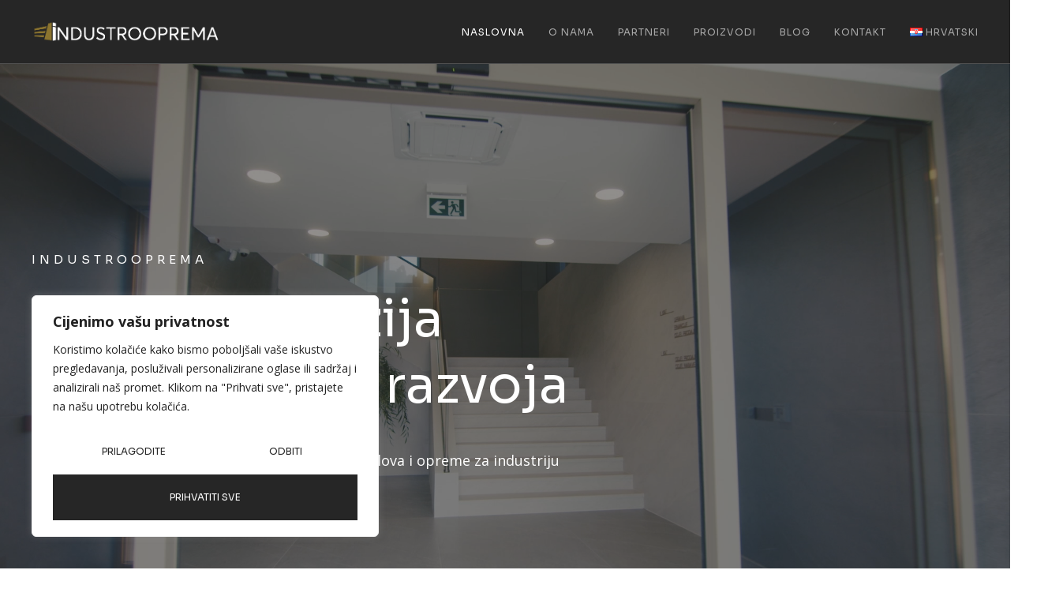

--- FILE ---
content_type: text/html; charset=UTF-8
request_url: https://industrooprema.hr/?URL=https%3A%2F%2Fmotelllop.weebly.com
body_size: 33307
content:
<!doctype html>
<html lang="hr" prefix="og: https://ogp.me/ns#">
<head>
	
<!-- Google tag (gtag.js) -->
<script async src="https://www.googletagmanager.com/gtag/js?id=G-PFEL348F8B"></script>
<script>
  window.dataLayer = window.dataLayer || [];
  function gtag(){dataLayer.push(arguments);}
  gtag('js', new Date());

  gtag('config', 'G-PFEL348F8B');
</script>

	<meta charset="UTF-8">
	<meta name="viewport" content="width=device-width, initial-scale=1">
	<link rel="profile" href="https://gmpg.org/xfn/11">
	<link rel="alternate" href="https://industrooprema.hr/" hreflang="hr" />
<link rel="alternate" href="https://industrooprema.hr/en/" hreflang="en" />
<link rel="alternate" href="https://industrooprema.hr/de/" hreflang="de" />

<!-- Search Engine Optimization by Rank Math - https://rankmath.com/ -->
<title>Naslovna - Industrooprema</title>
<meta name="description" content="INDUSTROOPREMA"/>
<meta name="robots" content="index, follow, max-snippet:-1, max-video-preview:-1, max-image-preview:large"/>
<link rel="canonical" href="https://industrooprema.hr/" />
<meta property="og:locale" content="hr_HR" />
<meta property="og:type" content="website" />
<meta property="og:title" content="Naslovna - Industrooprema" />
<meta property="og:description" content="INDUSTROOPREMA" />
<meta property="og:url" content="https://industrooprema.hr/" />
<meta property="og:site_name" content="Industro oprema" />
<meta property="og:updated_time" content="2024-06-04T16:59:41+02:00" />
<meta property="og:image" content="https://industrooprema.hr/wp-content/uploads/2024/06/rucni-i-ele-alati.jpg" />
<meta property="og:image:secure_url" content="https://industrooprema.hr/wp-content/uploads/2024/06/rucni-i-ele-alati.jpg" />
<meta property="og:image:width" content="600" />
<meta property="og:image:height" content="400" />
<meta property="og:image:alt" content="Naslovna" />
<meta property="og:image:type" content="image/jpeg" />
<meta property="article:published_time" content="2024-05-11T17:20:38+02:00" />
<meta property="article:modified_time" content="2024-06-04T16:59:41+02:00" />
<meta name="twitter:card" content="summary_large_image" />
<meta name="twitter:title" content="Naslovna - Industrooprema" />
<meta name="twitter:description" content="INDUSTROOPREMA" />
<meta name="twitter:image" content="https://industrooprema.hr/wp-content/uploads/2024/06/rucni-i-ele-alati.jpg" />
<meta name="twitter:label1" content="Written by" />
<meta name="twitter:data1" content="Niva Media" />
<meta name="twitter:label2" content="Time to read" />
<meta name="twitter:data2" content="1 minute" />
<script type="application/ld+json" class="rank-math-schema">{"@context":"https://schema.org","@graph":[{"@type":"Organization","@id":"https://industrooprema.hr/#organization","name":"Industro oprema","url":"https://industrooprema.hr","logo":{"@type":"ImageObject","@id":"https://industrooprema.hr/#logo","url":"https://industrooprema.hr/wp-content/uploads/2024/05/IO-logo-bijeli.png","contentUrl":"https://industrooprema.hr/wp-content/uploads/2024/05/IO-logo-bijeli.png","caption":"Industro oprema","inLanguage":"hr","width":"1134","height":"170"}},{"@type":"WebSite","@id":"https://industrooprema.hr/#website","url":"https://industrooprema.hr","name":"Industro oprema","publisher":{"@id":"https://industrooprema.hr/#organization"},"inLanguage":"hr","potentialAction":{"@type":"SearchAction","target":"https://industrooprema.hr/?s={search_term_string}","query-input":"required name=search_term_string"}},{"@type":"ImageObject","@id":"https://industrooprema.hr/new/wp-content/uploads/2024/05/number_1.png","url":"https://industrooprema.hr/new/wp-content/uploads/2024/05/number_1.png","width":"200","height":"200","inLanguage":"hr"},{"@type":"WebPage","@id":"https://industrooprema.hr/#webpage","url":"https://industrooprema.hr/","name":"Naslovna - Industrooprema","datePublished":"2024-05-11T17:20:38+02:00","dateModified":"2024-06-04T16:59:41+02:00","about":{"@id":"https://industrooprema.hr/#organization"},"isPartOf":{"@id":"https://industrooprema.hr/#website"},"primaryImageOfPage":{"@id":"https://industrooprema.hr/new/wp-content/uploads/2024/05/number_1.png"},"inLanguage":"hr"},{"@type":"Person","@id":"https://industrooprema.hr/author/admin/","name":"Niva Media","url":"https://industrooprema.hr/author/admin/","image":{"@type":"ImageObject","@id":"https://secure.gravatar.com/avatar/89c2902c11eecb374b0626e13b18816d0114d6f0c4bbacdd77c1af4cdbae1e7f?s=96&amp;d=mm&amp;r=g","url":"https://secure.gravatar.com/avatar/89c2902c11eecb374b0626e13b18816d0114d6f0c4bbacdd77c1af4cdbae1e7f?s=96&amp;d=mm&amp;r=g","caption":"Niva Media","inLanguage":"hr"},"sameAs":["http://industrooprema.hr/new"],"worksFor":{"@id":"https://industrooprema.hr/#organization"}},{"@type":"Article","headline":"Naslovna - Industrooprema","datePublished":"2024-05-11T17:20:38+02:00","dateModified":"2024-06-04T16:59:41+02:00","author":{"@id":"https://industrooprema.hr/author/admin/","name":"Niva Media"},"publisher":{"@id":"https://industrooprema.hr/#organization"},"description":"INDUSTROOPREMA","name":"Naslovna - Industrooprema","@id":"https://industrooprema.hr/#richSnippet","isPartOf":{"@id":"https://industrooprema.hr/#webpage"},"image":{"@id":"https://industrooprema.hr/new/wp-content/uploads/2024/05/number_1.png"},"inLanguage":"hr","mainEntityOfPage":{"@id":"https://industrooprema.hr/#webpage"}}]}</script>
<!-- /Rank Math WordPress SEO plugin -->

<link rel="alternate" title="oEmbed (JSON)" type="application/json+oembed" href="https://industrooprema.hr/wp-json/oembed/1.0/embed?url=https%3A%2F%2Findustrooprema.hr%2F" />
<link rel="alternate" title="oEmbed (XML)" type="text/xml+oembed" href="https://industrooprema.hr/wp-json/oembed/1.0/embed?url=https%3A%2F%2Findustrooprema.hr%2F&#038;format=xml" />
<style id='wp-img-auto-sizes-contain-inline-css'>
img:is([sizes=auto i],[sizes^="auto," i]){contain-intrinsic-size:3000px 1500px}
/*# sourceURL=wp-img-auto-sizes-contain-inline-css */
</style>
<link rel='stylesheet' id='sina-morphing-anim-css' href='https://industrooprema.hr/wp-content/plugins/dethemekit-for-elementor/includes/ext/sina/assets/css/sina-morphing.min.css?ver=2.1.10' media='all' />
<link rel='stylesheet' id='de-scroll-animation-css-css' href='https://industrooprema.hr/wp-content/plugins/dethemekit-for-elementor/includes/ext/sina/assets/css/de-scroll-animation.css?ver=2.1.10' media='all' />
<link rel='stylesheet' id='de-reveal-animation-css-css' href='https://industrooprema.hr/wp-content/plugins/dethemekit-for-elementor/includes/ext/sina/assets/css/de-reveal-animation.css?ver=2.1.10' media='all' />
<link rel='stylesheet' id='de-curtain-animation-revealer-css' href='https://industrooprema.hr/wp-content/plugins/dethemekit-for-elementor/includes/ext/sina/assets/css/revealer.css?ver=2.1.10' media='all' />
<link rel='stylesheet' id='de-reveal-curtain-animation-css-css' href='https://industrooprema.hr/wp-content/plugins/dethemekit-for-elementor/includes/ext/sina/assets/css/de-reveal-curtain-animation.css?ver=2.1.10' media='all' />
<link rel='stylesheet' id='de-reveal-letter-decolines-css-css' href='https://industrooprema.hr/wp-content/plugins/dethemekit-for-elementor/includes/ext/sina/assets/css/letter/decolines.css?ver=2.1.10' media='all' />
<link rel='stylesheet' id='de-reveal-letter-normalize-css-css' href='https://industrooprema.hr/wp-content/plugins/dethemekit-for-elementor/includes/ext/sina/assets/css/letter/normalize.css?ver=2.1.10' media='all' />
<link rel='stylesheet' id='de-reveal-letter-lettereffect-css-css' href='https://industrooprema.hr/wp-content/plugins/dethemekit-for-elementor/includes/ext/sina/assets/css/letter/lettereffect.css?ver=2.1.10' media='all' />
<link rel='stylesheet' id='de-reveal-letter-pater-css-css' href='https://industrooprema.hr/wp-content/plugins/dethemekit-for-elementor/includes/ext/sina/assets/css/letter/pater.css?ver=2.1.10' media='all' />
<link rel='stylesheet' id='de-staggering-animate-css' href='https://industrooprema.hr/wp-content/plugins/dethemekit-for-elementor/includes/ext/sina/assets/css/de_staggering/animate.css?ver=2.1.10' media='all' />
<link rel='stylesheet' id='de-staggering-css-css' href='https://industrooprema.hr/wp-content/plugins/dethemekit-for-elementor/includes/ext/sina/assets/css/de_staggering/de-staggering.css?ver=2.1.10' media='all' />
<style id='wp-emoji-styles-inline-css'>

	img.wp-smiley, img.emoji {
		display: inline !important;
		border: none !important;
		box-shadow: none !important;
		height: 1em !important;
		width: 1em !important;
		margin: 0 0.07em !important;
		vertical-align: -0.1em !important;
		background: none !important;
		padding: 0 !important;
	}
/*# sourceURL=wp-emoji-styles-inline-css */
</style>
<link rel='stylesheet' id='hello-elementor-css' href='https://industrooprema.hr/wp-content/themes/hello-elementor/style.min.css?ver=3.3.0' media='all' />
<link rel='stylesheet' id='hello-elementor-theme-style-css' href='https://industrooprema.hr/wp-content/themes/hello-elementor/theme.min.css?ver=3.3.0' media='all' />
<link rel='stylesheet' id='hello-elementor-header-footer-css' href='https://industrooprema.hr/wp-content/themes/hello-elementor/header-footer.min.css?ver=3.3.0' media='all' />
<link rel='stylesheet' id='elementor-frontend-css' href='https://industrooprema.hr/wp-content/plugins/elementor/assets/css/frontend-lite.min.css?ver=3.21.5' media='all' />
<link rel='stylesheet' id='elementor-post-162-css' href='https://industrooprema.hr/wp-content/uploads/elementor/css/post-162.css?ver=1742998584' media='all' />
<link rel='stylesheet' id='font-awesome-css' href='https://industrooprema.hr/wp-content/plugins/elementor/assets/lib/font-awesome/css/font-awesome.min.css?ver=4.7.0' media='all' />
<link rel='stylesheet' id='simple-line-icons-wl-css' href='https://industrooprema.hr/wp-content/plugins/dethemekit-for-elementor/assets/css/simple-line-icons.css?ver=2.1.10' media='all' />
<link rel='stylesheet' id='htflexboxgrid-css' href='https://industrooprema.hr/wp-content/plugins/dethemekit-for-elementor/assets/css/htflexboxgrid.css?ver=2.1.10' media='all' />
<link rel='stylesheet' id='slick-css' href='https://industrooprema.hr/wp-content/plugins/dethemekit-for-elementor/assets/css/slick.css?ver=2.1.10' media='all' />
<link rel='stylesheet' id='dethemekit-widgets-css' href='https://industrooprema.hr/wp-content/plugins/dethemekit-for-elementor/assets/css/dethemekit-widgets.css?ver=2.1.10' media='all' />
<style id='dethemekit-widgets-inline-css'>
.woocommerce #respond input#submit.alt, .woocommerce a.button.alt, .woocommerce button.button.alt, .woocommerce input.button.alt,.woocommerce #respond input#submit.alt:hover, .woocommerce a.button.alt:hover, .woocommerce button.button.alt:hover, .woocommerce input.button.alt:hover,.woocommerce a.button,.woocommerce a.button:hover,.woocommerce button.button,.woocommerce button.button:hover,.woocommerce a.remove:hover,.woocommerce a.button.wc-backward,.woocommerce a.button.wc-backward:hover{background-color:}.woocommerce #respond input#submit.alt, .woocommerce a.button.alt, .woocommerce button.button.alt, .woocommerce input.button.alt,.woocommerce #respond input#submit.alt:hover, .woocommerce a.button.alt:hover, .woocommerce button.button.alt:hover, .woocommerce input.button.alt:hover,.woocommerce a.button,.woocommerce a.button:hover,.woocommerce button.button,.woocommerce button.button:hover, .woocommerce a.button.wc-backward,.woocommerce button.button:disabled, .woocommerce button.button:disabled[disabled],.woocommerce .cart-collaterals .cart_totals .wc-proceed-to-checkout a.wc-forward{color:}.woocommerce a.remove{color: !important}.woocommerce .woocommerce-cart-form a.button, .woocommerce .woocommerce-cart-form button.button[type="submit"], .woocommerce .cart-collaterals a.checkout-button, .woocommerce .return-to-shop a.button.wc-backward{border:1px  }.woocommerce-info,.woocommerce-message,.woocommerce-error{border-top-color:}.woocommerce-info::before,.woocommerce-message::before,.woocommerce-error::before{color: !important}{color:#F9F7F5 !important}{color:#F9F7F5 !important}{color:#F9F7F5 !important}{color:#F9F7F5 !important}h1, h2, h3, h4, h5, h6{color:}body, a{color:}
/*# sourceURL=dethemekit-widgets-inline-css */
</style>
<link rel='stylesheet' id='dethemekit-de-carousel-css' href='https://industrooprema.hr/wp-content/plugins/dethemekit-for-elementor/assets/css/dethemekit-de-carousel.css?ver=2.1.10' media='all' />
<link rel='stylesheet' id='swiper-css' href='https://industrooprema.hr/wp-content/plugins/elementor/assets/lib/swiper/v8/css/swiper.min.css?ver=8.4.5' media='all' />
<link rel='stylesheet' id='elementor-pro-css' href='https://industrooprema.hr/wp-content/plugins/elementor-pro/assets/css/frontend-lite.min.css?ver=3.21.2' media='all' />
<link rel='stylesheet' id='de-sticky-frontend-css' href='https://industrooprema.hr/wp-content/plugins/dethemekit-for-elementor/assets/css/de-sticky-frontend.css?ver=2.1.10' media='all' />
<link rel='stylesheet' id='de-product-display-css' href='https://industrooprema.hr/wp-content/plugins/dethemekit-for-elementor/assets/css/de-product-display.css?ver=2.1.10' media='all' />
<link rel='stylesheet' id='elementor-post-11-css' href='https://industrooprema.hr/wp-content/uploads/elementor/css/post-11.css?ver=1742998584' media='all' />
<link rel='stylesheet' id='elementor-post-190-css' href='https://industrooprema.hr/wp-content/uploads/elementor/css/post-190.css?ver=1742998584' media='all' />
<link rel='stylesheet' id='elementor-post-193-css' href='https://industrooprema.hr/wp-content/uploads/elementor/css/post-193.css?ver=1766427281' media='all' />
<link rel='stylesheet' id='ekit-widget-styles-css' href='https://industrooprema.hr/wp-content/plugins/elementskit-lite/widgets/init/assets/css/widget-styles.css?ver=3.4.7' media='all' />
<link rel='stylesheet' id='ekit-responsive-css' href='https://industrooprema.hr/wp-content/plugins/elementskit-lite/widgets/init/assets/css/responsive.css?ver=3.4.7' media='all' />
<link rel='stylesheet' id='ecs-styles-css' href='https://industrooprema.hr/wp-content/plugins/dethemekit-for-elementor/assets/css/de_loop/ecs-style.css?ver=2.1.10' media='all' />
<link rel='stylesheet' id='google-fonts-1-css' href='https://fonts.googleapis.com/css?family=Sora%3A100%2C100italic%2C200%2C200italic%2C300%2C300italic%2C400%2C400italic%2C500%2C500italic%2C600%2C600italic%2C700%2C700italic%2C800%2C800italic%2C900%2C900italic%7COpen+Sans%3A100%2C100italic%2C200%2C200italic%2C300%2C300italic%2C400%2C400italic%2C500%2C500italic%2C600%2C600italic%2C700%2C700italic%2C800%2C800italic%2C900%2C900italic&#038;display=swap&#038;ver=30a28d5a06dace973beb217885fa35fd' media='all' />
<link rel='stylesheet' id='elementor-icons-ekiticons-css' href='https://industrooprema.hr/wp-content/plugins/elementskit-lite/modules/elementskit-icon-pack/assets/css/ekiticons.css?ver=3.4.7' media='all' />
<link rel="preconnect" href="https://fonts.gstatic.com/" crossorigin><script id="cookie-law-info-js-extra">
var _ckyConfig = {"_ipData":[],"_assetsURL":"https://industrooprema.hr/wp-content/plugins/cookie-law-info/lite/frontend/images/","_publicURL":"https://industrooprema.hr","_expiry":"365","_categories":[{"name":"Potrebno","slug":"necessary","isNecessary":true,"ccpaDoNotSell":true,"cookies":[],"active":true,"defaultConsent":{"gdpr":true,"ccpa":true}},{"name":"Funkcional","slug":"functional","isNecessary":false,"ccpaDoNotSell":true,"cookies":[],"active":true,"defaultConsent":{"gdpr":false,"ccpa":false}},{"name":"Analitika","slug":"analytics","isNecessary":false,"ccpaDoNotSell":true,"cookies":[],"active":true,"defaultConsent":{"gdpr":false,"ccpa":false}},{"name":"Izvo\u0111enje","slug":"performance","isNecessary":false,"ccpaDoNotSell":true,"cookies":[],"active":true,"defaultConsent":{"gdpr":false,"ccpa":false}},{"name":"Oglas","slug":"advertisement","isNecessary":false,"ccpaDoNotSell":true,"cookies":[],"active":true,"defaultConsent":{"gdpr":false,"ccpa":false}}],"_activeLaw":"gdpr","_rootDomain":"","_block":"1","_showBanner":"1","_bannerConfig":{"settings":{"type":"box","preferenceCenterType":"popup","position":"bottom-left","applicableLaw":"gdpr"},"behaviours":{"reloadBannerOnAccept":false,"loadAnalyticsByDefault":false,"animations":{"onLoad":"animate","onHide":"sticky"}},"config":{"revisitConsent":{"status":true,"tag":"revisit-consent","position":"bottom-left","meta":{"url":"#"},"styles":{"background-color":"#262626"},"elements":{"title":{"type":"text","tag":"revisit-consent-title","status":true,"styles":{"color":"#0056a7"}}}},"preferenceCenter":{"toggle":{"status":true,"tag":"detail-category-toggle","type":"toggle","states":{"active":{"styles":{"background-color":"#1863DC"}},"inactive":{"styles":{"background-color":"#D0D5D2"}}}}},"categoryPreview":{"status":false,"toggle":{"status":true,"tag":"detail-category-preview-toggle","type":"toggle","states":{"active":{"styles":{"background-color":"#1863DC"}},"inactive":{"styles":{"background-color":"#D0D5D2"}}}}},"videoPlaceholder":{"status":true,"styles":{"background-color":"#000000","border-color":"#000000","color":"#ffffff"}},"readMore":{"status":false,"tag":"readmore-button","type":"link","meta":{"noFollow":true,"newTab":true},"styles":{"color":"#262626","background-color":"transparent","border-color":"transparent"}},"auditTable":{"status":true},"optOption":{"status":true,"toggle":{"status":true,"tag":"optout-option-toggle","type":"toggle","states":{"active":{"styles":{"background-color":"#1863dc"}},"inactive":{"styles":{"background-color":"#FFFFFF"}}}}}}},"_version":"3.2.9","_logConsent":"1","_tags":[{"tag":"accept-button","styles":{"color":"#FFFFFF","background-color":"#262626","border-color":"#262626"}},{"tag":"reject-button","styles":{"color":"#262626","background-color":"transparent","border-color":"#262626"}},{"tag":"settings-button","styles":{"color":"#262626","background-color":"transparent","border-color":"#262626"}},{"tag":"readmore-button","styles":{"color":"#262626","background-color":"transparent","border-color":"transparent"}},{"tag":"donotsell-button","styles":{"color":"#1863DC","background-color":"transparent","border-color":"transparent"}},{"tag":"accept-button","styles":{"color":"#FFFFFF","background-color":"#262626","border-color":"#262626"}},{"tag":"revisit-consent","styles":{"background-color":"#262626"}}],"_shortCodes":[{"key":"cky_readmore","content":"\u003Ca href=\"#\" class=\"cky-policy\" aria-label=\"Politika kola\u010di\u0107a\" target=\"_blank\" rel=\"noopener\" data-cky-tag=\"readmore-button\"\u003EPolitika kola\u010di\u0107a\u003C/a\u003E","tag":"readmore-button","status":false,"attributes":{"rel":"nofollow","target":"_blank"}},{"key":"cky_show_desc","content":"\u003Cbutton class=\"cky-show-desc-btn\" data-cky-tag=\"show-desc-button\" aria-label=\"Prika\u017ei vi\u0161e\"\u003EPrika\u017ei vi\u0161e\u003C/button\u003E","tag":"show-desc-button","status":true,"attributes":[]},{"key":"cky_hide_desc","content":"\u003Cbutton class=\"cky-show-desc-btn\" data-cky-tag=\"hide-desc-button\" aria-label=\"Poka\u017eite manje\"\u003EPoka\u017eite manje\u003C/button\u003E","tag":"hide-desc-button","status":true,"attributes":[]},{"key":"cky_category_toggle_label","content":"[cky_{{status}}_category_label] [cky_preference_{{category_slug}}_title]","tag":"","status":true,"attributes":[]},{"key":"cky_enable_category_label","content":"Omogu\u0107iti","tag":"","status":true,"attributes":[]},{"key":"cky_disable_category_label","content":"Onemogu\u0107i","tag":"","status":true,"attributes":[]},{"key":"cky_video_placeholder","content":"\u003Cdiv class=\"video-placeholder-normal\" data-cky-tag=\"video-placeholder\" id=\"[UNIQUEID]\"\u003E\u003Cp class=\"video-placeholder-text-normal\" data-cky-tag=\"placeholder-title\"\u003EMolimo prihvatite suglasnost za kola\u010di\u0107e\u003C/p\u003E\u003C/div\u003E","tag":"","status":true,"attributes":[]},{"key":"cky_enable_optout_label","content":"Omogu\u0107iti","tag":"","status":true,"attributes":[]},{"key":"cky_disable_optout_label","content":"Onemogu\u0107i","tag":"","status":true,"attributes":[]},{"key":"cky_optout_toggle_label","content":"[cky_{{status}}_optout_label] [cky_optout_option_title]","tag":"","status":true,"attributes":[]},{"key":"cky_optout_option_title","content":"Nemojte prodavati ili dijeliti moje osobne podatke","tag":"","status":true,"attributes":[]},{"key":"cky_optout_close_label","content":"Zatvoriti","tag":"","status":true,"attributes":[]}],"_rtl":"","_language":"hr","_providersToBlock":[]};
var _ckyStyles = {"css":".cky-overlay{background: #000000; opacity: 0.4; position: fixed; top: 0; left: 0; width: 100%; height: 100%; z-index: 99999999;}.cky-hide{display: none;}.cky-btn-revisit-wrapper{display: flex; align-items: center; justify-content: center; background: #0056a7; width: 45px; height: 45px; border-radius: 50%; position: fixed; z-index: 999999; cursor: pointer;}.cky-revisit-bottom-left{bottom: 15px; left: 15px;}.cky-revisit-bottom-right{bottom: 15px; right: 15px;}.cky-btn-revisit-wrapper .cky-btn-revisit{display: flex; align-items: center; justify-content: center; background: none; border: none; cursor: pointer; position: relative; margin: 0; padding: 0;}.cky-btn-revisit-wrapper .cky-btn-revisit img{max-width: fit-content; margin: 0; height: 30px; width: 30px;}.cky-revisit-bottom-left:hover::before{content: attr(data-tooltip); position: absolute; background: #4e4b66; color: #ffffff; left: calc(100% + 7px); font-size: 12px; line-height: 16px; width: max-content; padding: 4px 8px; border-radius: 4px;}.cky-revisit-bottom-left:hover::after{position: absolute; content: \"\"; border: 5px solid transparent; left: calc(100% + 2px); border-left-width: 0; border-right-color: #4e4b66;}.cky-revisit-bottom-right:hover::before{content: attr(data-tooltip); position: absolute; background: #4e4b66; color: #ffffff; right: calc(100% + 7px); font-size: 12px; line-height: 16px; width: max-content; padding: 4px 8px; border-radius: 4px;}.cky-revisit-bottom-right:hover::after{position: absolute; content: \"\"; border: 5px solid transparent; right: calc(100% + 2px); border-right-width: 0; border-left-color: #4e4b66;}.cky-revisit-hide{display: none;}.cky-consent-container{position: fixed; width: 440px; box-sizing: border-box; z-index: 9999999; border-radius: 6px;}.cky-consent-container .cky-consent-bar{background: #ffffff; border: 1px solid; padding: 20px 26px; box-shadow: 0 -1px 10px 0 #acabab4d; border-radius: 6px;}.cky-box-bottom-left{bottom: 40px; left: 40px;}.cky-box-bottom-right{bottom: 40px; right: 40px;}.cky-box-top-left{top: 40px; left: 40px;}.cky-box-top-right{top: 40px; right: 40px;}.cky-custom-brand-logo-wrapper .cky-custom-brand-logo{width: 100px; height: auto; margin: 0 0 12px 0;}.cky-notice .cky-title{color: #212121; font-weight: 700; font-size: 18px; line-height: 24px; margin: 0 0 12px 0;}.cky-notice-des *,.cky-preference-content-wrapper *,.cky-accordion-header-des *,.cky-gpc-wrapper .cky-gpc-desc *{font-size: 14px;}.cky-notice-des{color: #212121; font-size: 14px; line-height: 24px; font-weight: 400;}.cky-notice-des img{height: 25px; width: 25px;}.cky-consent-bar .cky-notice-des p,.cky-gpc-wrapper .cky-gpc-desc p,.cky-preference-body-wrapper .cky-preference-content-wrapper p,.cky-accordion-header-wrapper .cky-accordion-header-des p,.cky-cookie-des-table li div:last-child p{color: inherit; margin-top: 0; overflow-wrap: break-word;}.cky-notice-des P:last-child,.cky-preference-content-wrapper p:last-child,.cky-cookie-des-table li div:last-child p:last-child,.cky-gpc-wrapper .cky-gpc-desc p:last-child{margin-bottom: 0;}.cky-notice-des a.cky-policy,.cky-notice-des button.cky-policy{font-size: 14px; color: #1863dc; white-space: nowrap; cursor: pointer; background: transparent; border: 1px solid; text-decoration: underline;}.cky-notice-des button.cky-policy{padding: 0;}.cky-notice-des a.cky-policy:focus-visible,.cky-notice-des button.cky-policy:focus-visible,.cky-preference-content-wrapper .cky-show-desc-btn:focus-visible,.cky-accordion-header .cky-accordion-btn:focus-visible,.cky-preference-header .cky-btn-close:focus-visible,.cky-switch input[type=\"checkbox\"]:focus-visible,.cky-footer-wrapper a:focus-visible,.cky-btn:focus-visible{outline: 2px solid #1863dc; outline-offset: 2px;}.cky-btn:focus:not(:focus-visible),.cky-accordion-header .cky-accordion-btn:focus:not(:focus-visible),.cky-preference-content-wrapper .cky-show-desc-btn:focus:not(:focus-visible),.cky-btn-revisit-wrapper .cky-btn-revisit:focus:not(:focus-visible),.cky-preference-header .cky-btn-close:focus:not(:focus-visible),.cky-consent-bar .cky-banner-btn-close:focus:not(:focus-visible){outline: 0;}button.cky-show-desc-btn:not(:hover):not(:active){color: #1863dc; background: transparent;}button.cky-accordion-btn:not(:hover):not(:active),button.cky-banner-btn-close:not(:hover):not(:active),button.cky-btn-revisit:not(:hover):not(:active),button.cky-btn-close:not(:hover):not(:active){background: transparent;}.cky-consent-bar button:hover,.cky-modal.cky-modal-open button:hover,.cky-consent-bar button:focus,.cky-modal.cky-modal-open button:focus{text-decoration: none;}.cky-notice-btn-wrapper{display: flex; justify-content: flex-start; align-items: center; flex-wrap: wrap; margin-top: 16px;}.cky-notice-btn-wrapper .cky-btn{text-shadow: none; box-shadow: none;}.cky-btn{flex: auto; max-width: 100%; font-size: 14px; font-family: inherit; line-height: 24px; padding: 8px; font-weight: 500; margin: 0 8px 0 0; border-radius: 2px; cursor: pointer; text-align: center; text-transform: none; min-height: 0;}.cky-btn:hover{opacity: 0.8;}.cky-btn-customize{color: #1863dc; background: transparent; border: 2px solid #1863dc;}.cky-btn-reject{color: #1863dc; background: transparent; border: 2px solid #1863dc;}.cky-btn-accept{background: #1863dc; color: #ffffff; border: 2px solid #1863dc;}.cky-btn:last-child{margin-right: 0;}@media (max-width: 576px){.cky-box-bottom-left{bottom: 0; left: 0;}.cky-box-bottom-right{bottom: 0; right: 0;}.cky-box-top-left{top: 0; left: 0;}.cky-box-top-right{top: 0; right: 0;}}@media (max-width: 440px){.cky-box-bottom-left, .cky-box-bottom-right, .cky-box-top-left, .cky-box-top-right{width: 100%; max-width: 100%;}.cky-consent-container .cky-consent-bar{padding: 20px 0;}.cky-custom-brand-logo-wrapper, .cky-notice .cky-title, .cky-notice-des, .cky-notice-btn-wrapper{padding: 0 24px;}.cky-notice-des{max-height: 40vh; overflow-y: scroll;}.cky-notice-btn-wrapper{flex-direction: column; margin-top: 0;}.cky-btn{width: 100%; margin: 10px 0 0 0;}.cky-notice-btn-wrapper .cky-btn-customize{order: 2;}.cky-notice-btn-wrapper .cky-btn-reject{order: 3;}.cky-notice-btn-wrapper .cky-btn-accept{order: 1; margin-top: 16px;}}@media (max-width: 352px){.cky-notice .cky-title{font-size: 16px;}.cky-notice-des *{font-size: 12px;}.cky-notice-des, .cky-btn{font-size: 12px;}}.cky-modal.cky-modal-open{display: flex; visibility: visible; -webkit-transform: translate(-50%, -50%); -moz-transform: translate(-50%, -50%); -ms-transform: translate(-50%, -50%); -o-transform: translate(-50%, -50%); transform: translate(-50%, -50%); top: 50%; left: 50%; transition: all 1s ease;}.cky-modal{box-shadow: 0 32px 68px rgba(0, 0, 0, 0.3); margin: 0 auto; position: fixed; max-width: 100%; background: #ffffff; top: 50%; box-sizing: border-box; border-radius: 6px; z-index: 999999999; color: #212121; -webkit-transform: translate(-50%, 100%); -moz-transform: translate(-50%, 100%); -ms-transform: translate(-50%, 100%); -o-transform: translate(-50%, 100%); transform: translate(-50%, 100%); visibility: hidden; transition: all 0s ease;}.cky-preference-center{max-height: 79vh; overflow: hidden; width: 845px; overflow: hidden; flex: 1 1 0; display: flex; flex-direction: column; border-radius: 6px;}.cky-preference-header{display: flex; align-items: center; justify-content: space-between; padding: 22px 24px; border-bottom: 1px solid;}.cky-preference-header .cky-preference-title{font-size: 18px; font-weight: 700; line-height: 24px;}.cky-preference-header .cky-btn-close{margin: 0; cursor: pointer; vertical-align: middle; padding: 0; background: none; border: none; width: auto; height: auto; min-height: 0; line-height: 0; text-shadow: none; box-shadow: none;}.cky-preference-header .cky-btn-close img{margin: 0; height: 10px; width: 10px;}.cky-preference-body-wrapper{padding: 0 24px; flex: 1; overflow: auto; box-sizing: border-box;}.cky-preference-content-wrapper,.cky-gpc-wrapper .cky-gpc-desc{font-size: 14px; line-height: 24px; font-weight: 400; padding: 12px 0;}.cky-preference-content-wrapper{border-bottom: 1px solid;}.cky-preference-content-wrapper img{height: 25px; width: 25px;}.cky-preference-content-wrapper .cky-show-desc-btn{font-size: 14px; font-family: inherit; color: #1863dc; text-decoration: none; line-height: 24px; padding: 0; margin: 0; white-space: nowrap; cursor: pointer; background: transparent; border-color: transparent; text-transform: none; min-height: 0; text-shadow: none; box-shadow: none;}.cky-accordion-wrapper{margin-bottom: 10px;}.cky-accordion{border-bottom: 1px solid;}.cky-accordion:last-child{border-bottom: none;}.cky-accordion .cky-accordion-item{display: flex; margin-top: 10px;}.cky-accordion .cky-accordion-body{display: none;}.cky-accordion.cky-accordion-active .cky-accordion-body{display: block; padding: 0 22px; margin-bottom: 16px;}.cky-accordion-header-wrapper{cursor: pointer; width: 100%;}.cky-accordion-item .cky-accordion-header{display: flex; justify-content: space-between; align-items: center;}.cky-accordion-header .cky-accordion-btn{font-size: 16px; font-family: inherit; color: #212121; line-height: 24px; background: none; border: none; font-weight: 700; padding: 0; margin: 0; cursor: pointer; text-transform: none; min-height: 0; text-shadow: none; box-shadow: none;}.cky-accordion-header .cky-always-active{color: #008000; font-weight: 600; line-height: 24px; font-size: 14px;}.cky-accordion-header-des{font-size: 14px; line-height: 24px; margin: 10px 0 16px 0;}.cky-accordion-chevron{margin-right: 22px; position: relative; cursor: pointer;}.cky-accordion-chevron-hide{display: none;}.cky-accordion .cky-accordion-chevron i::before{content: \"\"; position: absolute; border-right: 1.4px solid; border-bottom: 1.4px solid; border-color: inherit; height: 6px; width: 6px; -webkit-transform: rotate(-45deg); -moz-transform: rotate(-45deg); -ms-transform: rotate(-45deg); -o-transform: rotate(-45deg); transform: rotate(-45deg); transition: all 0.2s ease-in-out; top: 8px;}.cky-accordion.cky-accordion-active .cky-accordion-chevron i::before{-webkit-transform: rotate(45deg); -moz-transform: rotate(45deg); -ms-transform: rotate(45deg); -o-transform: rotate(45deg); transform: rotate(45deg);}.cky-audit-table{background: #f4f4f4; border-radius: 6px;}.cky-audit-table .cky-empty-cookies-text{color: inherit; font-size: 12px; line-height: 24px; margin: 0; padding: 10px;}.cky-audit-table .cky-cookie-des-table{font-size: 12px; line-height: 24px; font-weight: normal; padding: 15px 10px; border-bottom: 1px solid; border-bottom-color: inherit; margin: 0;}.cky-audit-table .cky-cookie-des-table:last-child{border-bottom: none;}.cky-audit-table .cky-cookie-des-table li{list-style-type: none; display: flex; padding: 3px 0;}.cky-audit-table .cky-cookie-des-table li:first-child{padding-top: 0;}.cky-cookie-des-table li div:first-child{width: 100px; font-weight: 600; word-break: break-word; word-wrap: break-word;}.cky-cookie-des-table li div:last-child{flex: 1; word-break: break-word; word-wrap: break-word; margin-left: 8px;}.cky-footer-shadow{display: block; width: 100%; height: 40px; background: linear-gradient(180deg, rgba(255, 255, 255, 0) 0%, #ffffff 100%); position: absolute; bottom: calc(100% - 1px);}.cky-footer-wrapper{position: relative;}.cky-prefrence-btn-wrapper{display: flex; flex-wrap: wrap; align-items: center; justify-content: center; padding: 22px 24px; border-top: 1px solid;}.cky-prefrence-btn-wrapper .cky-btn{flex: auto; max-width: 100%; text-shadow: none; box-shadow: none;}.cky-btn-preferences{color: #1863dc; background: transparent; border: 2px solid #1863dc;}.cky-preference-header,.cky-preference-body-wrapper,.cky-preference-content-wrapper,.cky-accordion-wrapper,.cky-accordion,.cky-accordion-wrapper,.cky-footer-wrapper,.cky-prefrence-btn-wrapper{border-color: inherit;}@media (max-width: 845px){.cky-modal{max-width: calc(100% - 16px);}}@media (max-width: 576px){.cky-modal{max-width: 100%;}.cky-preference-center{max-height: 100vh;}.cky-prefrence-btn-wrapper{flex-direction: column;}.cky-accordion.cky-accordion-active .cky-accordion-body{padding-right: 0;}.cky-prefrence-btn-wrapper .cky-btn{width: 100%; margin: 10px 0 0 0;}.cky-prefrence-btn-wrapper .cky-btn-reject{order: 3;}.cky-prefrence-btn-wrapper .cky-btn-accept{order: 1; margin-top: 0;}.cky-prefrence-btn-wrapper .cky-btn-preferences{order: 2;}}@media (max-width: 425px){.cky-accordion-chevron{margin-right: 15px;}.cky-notice-btn-wrapper{margin-top: 0;}.cky-accordion.cky-accordion-active .cky-accordion-body{padding: 0 15px;}}@media (max-width: 352px){.cky-preference-header .cky-preference-title{font-size: 16px;}.cky-preference-header{padding: 16px 24px;}.cky-preference-content-wrapper *, .cky-accordion-header-des *{font-size: 12px;}.cky-preference-content-wrapper, .cky-preference-content-wrapper .cky-show-more, .cky-accordion-header .cky-always-active, .cky-accordion-header-des, .cky-preference-content-wrapper .cky-show-desc-btn, .cky-notice-des a.cky-policy{font-size: 12px;}.cky-accordion-header .cky-accordion-btn{font-size: 14px;}}.cky-switch{display: flex;}.cky-switch input[type=\"checkbox\"]{position: relative; width: 44px; height: 24px; margin: 0; background: #d0d5d2; -webkit-appearance: none; border-radius: 50px; cursor: pointer; outline: 0; border: none; top: 0;}.cky-switch input[type=\"checkbox\"]:checked{background: #1863dc;}.cky-switch input[type=\"checkbox\"]:before{position: absolute; content: \"\"; height: 20px; width: 20px; left: 2px; bottom: 2px; border-radius: 50%; background-color: white; -webkit-transition: 0.4s; transition: 0.4s; margin: 0;}.cky-switch input[type=\"checkbox\"]:after{display: none;}.cky-switch input[type=\"checkbox\"]:checked:before{-webkit-transform: translateX(20px); -ms-transform: translateX(20px); transform: translateX(20px);}@media (max-width: 425px){.cky-switch input[type=\"checkbox\"]{width: 38px; height: 21px;}.cky-switch input[type=\"checkbox\"]:before{height: 17px; width: 17px;}.cky-switch input[type=\"checkbox\"]:checked:before{-webkit-transform: translateX(17px); -ms-transform: translateX(17px); transform: translateX(17px);}}.cky-consent-bar .cky-banner-btn-close{position: absolute; right: 9px; top: 5px; background: none; border: none; cursor: pointer; padding: 0; margin: 0; min-height: 0; line-height: 0; height: auto; width: auto; text-shadow: none; box-shadow: none;}.cky-consent-bar .cky-banner-btn-close img{height: 9px; width: 9px; margin: 0;}.cky-notice-group{font-size: 14px; line-height: 24px; font-weight: 400; color: #212121;}.cky-notice-btn-wrapper .cky-btn-do-not-sell{font-size: 14px; line-height: 24px; padding: 6px 0; margin: 0; font-weight: 500; background: none; border-radius: 2px; border: none; cursor: pointer; text-align: left; color: #1863dc; background: transparent; border-color: transparent; box-shadow: none; text-shadow: none;}.cky-consent-bar .cky-banner-btn-close:focus-visible,.cky-notice-btn-wrapper .cky-btn-do-not-sell:focus-visible,.cky-opt-out-btn-wrapper .cky-btn:focus-visible,.cky-opt-out-checkbox-wrapper input[type=\"checkbox\"].cky-opt-out-checkbox:focus-visible{outline: 2px solid #1863dc; outline-offset: 2px;}@media (max-width: 440px){.cky-consent-container{width: 100%;}}@media (max-width: 352px){.cky-notice-des a.cky-policy, .cky-notice-btn-wrapper .cky-btn-do-not-sell{font-size: 12px;}}.cky-opt-out-wrapper{padding: 12px 0;}.cky-opt-out-wrapper .cky-opt-out-checkbox-wrapper{display: flex; align-items: center;}.cky-opt-out-checkbox-wrapper .cky-opt-out-checkbox-label{font-size: 16px; font-weight: 700; line-height: 24px; margin: 0 0 0 12px; cursor: pointer;}.cky-opt-out-checkbox-wrapper input[type=\"checkbox\"].cky-opt-out-checkbox{background-color: #ffffff; border: 1px solid black; width: 20px; height: 18.5px; margin: 0; -webkit-appearance: none; position: relative; display: flex; align-items: center; justify-content: center; border-radius: 2px; cursor: pointer;}.cky-opt-out-checkbox-wrapper input[type=\"checkbox\"].cky-opt-out-checkbox:checked{background-color: #1863dc; border: none;}.cky-opt-out-checkbox-wrapper input[type=\"checkbox\"].cky-opt-out-checkbox:checked::after{left: 6px; bottom: 4px; width: 7px; height: 13px; border: solid #ffffff; border-width: 0 3px 3px 0; border-radius: 2px; -webkit-transform: rotate(45deg); -ms-transform: rotate(45deg); transform: rotate(45deg); content: \"\"; position: absolute; box-sizing: border-box;}.cky-opt-out-checkbox-wrapper.cky-disabled .cky-opt-out-checkbox-label,.cky-opt-out-checkbox-wrapper.cky-disabled input[type=\"checkbox\"].cky-opt-out-checkbox{cursor: no-drop;}.cky-gpc-wrapper{margin: 0 0 0 32px;}.cky-footer-wrapper .cky-opt-out-btn-wrapper{display: flex; flex-wrap: wrap; align-items: center; justify-content: center; padding: 22px 24px;}.cky-opt-out-btn-wrapper .cky-btn{flex: auto; max-width: 100%; text-shadow: none; box-shadow: none;}.cky-opt-out-btn-wrapper .cky-btn-cancel{border: 1px solid #dedfe0; background: transparent; color: #858585;}.cky-opt-out-btn-wrapper .cky-btn-confirm{background: #1863dc; color: #ffffff; border: 1px solid #1863dc;}@media (max-width: 352px){.cky-opt-out-checkbox-wrapper .cky-opt-out-checkbox-label{font-size: 14px;}.cky-gpc-wrapper .cky-gpc-desc, .cky-gpc-wrapper .cky-gpc-desc *{font-size: 12px;}.cky-opt-out-checkbox-wrapper input[type=\"checkbox\"].cky-opt-out-checkbox{width: 16px; height: 16px;}.cky-opt-out-checkbox-wrapper input[type=\"checkbox\"].cky-opt-out-checkbox:checked::after{left: 5px; bottom: 4px; width: 3px; height: 9px;}.cky-gpc-wrapper{margin: 0 0 0 28px;}}.video-placeholder-youtube{background-size: 100% 100%; background-position: center; background-repeat: no-repeat; background-color: #b2b0b059; position: relative; display: flex; align-items: center; justify-content: center; max-width: 100%;}.video-placeholder-text-youtube{text-align: center; align-items: center; padding: 10px 16px; background-color: #000000cc; color: #ffffff; border: 1px solid; border-radius: 2px; cursor: pointer;}.video-placeholder-normal{background-image: url(\"/wp-content/plugins/cookie-law-info/lite/frontend/images/placeholder.svg\"); background-size: 80px; background-position: center; background-repeat: no-repeat; background-color: #b2b0b059; position: relative; display: flex; align-items: flex-end; justify-content: center; max-width: 100%;}.video-placeholder-text-normal{align-items: center; padding: 10px 16px; text-align: center; border: 1px solid; border-radius: 2px; cursor: pointer;}.cky-rtl{direction: rtl; text-align: right;}.cky-rtl .cky-banner-btn-close{left: 9px; right: auto;}.cky-rtl .cky-notice-btn-wrapper .cky-btn:last-child{margin-right: 8px;}.cky-rtl .cky-notice-btn-wrapper .cky-btn:first-child{margin-right: 0;}.cky-rtl .cky-notice-btn-wrapper{margin-left: 0; margin-right: 15px;}.cky-rtl .cky-prefrence-btn-wrapper .cky-btn{margin-right: 8px;}.cky-rtl .cky-prefrence-btn-wrapper .cky-btn:first-child{margin-right: 0;}.cky-rtl .cky-accordion .cky-accordion-chevron i::before{border: none; border-left: 1.4px solid; border-top: 1.4px solid; left: 12px;}.cky-rtl .cky-accordion.cky-accordion-active .cky-accordion-chevron i::before{-webkit-transform: rotate(-135deg); -moz-transform: rotate(-135deg); -ms-transform: rotate(-135deg); -o-transform: rotate(-135deg); transform: rotate(-135deg);}@media (max-width: 768px){.cky-rtl .cky-notice-btn-wrapper{margin-right: 0;}}@media (max-width: 576px){.cky-rtl .cky-notice-btn-wrapper .cky-btn:last-child{margin-right: 0;}.cky-rtl .cky-prefrence-btn-wrapper .cky-btn{margin-right: 0;}.cky-rtl .cky-accordion.cky-accordion-active .cky-accordion-body{padding: 0 22px 0 0;}}@media (max-width: 425px){.cky-rtl .cky-accordion.cky-accordion-active .cky-accordion-body{padding: 0 15px 0 0;}}.cky-rtl .cky-opt-out-btn-wrapper .cky-btn{margin-right: 12px;}.cky-rtl .cky-opt-out-btn-wrapper .cky-btn:first-child{margin-right: 0;}.cky-rtl .cky-opt-out-checkbox-wrapper .cky-opt-out-checkbox-label{margin: 0 12px 0 0;}"};
//# sourceURL=cookie-law-info-js-extra
</script>
<script src="https://industrooprema.hr/wp-content/plugins/cookie-law-info/lite/frontend/js/script.min.js?ver=3.2.9" id="cookie-law-info-js"></script>
<script src="https://industrooprema.hr/wp-content/plugins/dethemekit-for-elementor/assets/js/jquery-1.12.4-wp.js?ver=30a28d5a06dace973beb217885fa35fd" id="jquery-js"></script>
<script src="https://industrooprema.hr/wp-content/plugins/dethemekit-for-elementor/assets/js/jquery-migrate-1.4.1-wp.js?ver=30a28d5a06dace973beb217885fa35fd" id="jquery-migrate-js"></script>
<script id="dtk_ajax_load-js-extra">
var ecs_ajax_params = {"ajaxurl":"https://industrooprema.hr/wp-admin/admin-ajax.php","posts":"{\"error\":\"\",\"m\":\"\",\"p\":11,\"post_parent\":\"\",\"subpost\":\"\",\"subpost_id\":\"\",\"attachment\":\"\",\"attachment_id\":0,\"name\":\"\",\"pagename\":\"\",\"page_id\":11,\"second\":\"\",\"minute\":\"\",\"hour\":\"\",\"day\":0,\"monthnum\":0,\"year\":0,\"w\":0,\"category_name\":\"\",\"tag\":\"\",\"cat\":\"\",\"tag_id\":\"\",\"author\":\"\",\"author_name\":\"\",\"feed\":\"\",\"tb\":\"\",\"paged\":0,\"meta_key\":\"\",\"meta_value\":\"\",\"preview\":\"\",\"s\":\"\",\"sentence\":\"\",\"title\":\"\",\"fields\":\"all\",\"menu_order\":\"\",\"embed\":\"\",\"category__in\":[],\"category__not_in\":[],\"category__and\":[],\"post__in\":[],\"post__not_in\":[],\"post_name__in\":[],\"tag__in\":[],\"tag__not_in\":[],\"tag__and\":[],\"tag_slug__in\":[],\"tag_slug__and\":[],\"post_parent__in\":[],\"post_parent__not_in\":[],\"author__in\":[],\"author__not_in\":[],\"search_columns\":[],\"tax_query\":[{\"taxonomy\":\"language\",\"field\":\"term_taxonomy_id\",\"terms\":[17],\"operator\":\"IN\"},{\"taxonomy\":\"language\",\"field\":\"term_taxonomy_id\",\"terms\":[17],\"operator\":\"IN\"}],\"ignore_sticky_posts\":false,\"suppress_filters\":false,\"cache_results\":true,\"update_post_term_cache\":true,\"update_menu_item_cache\":false,\"lazy_load_term_meta\":true,\"update_post_meta_cache\":true,\"post_type\":\"\",\"posts_per_page\":10,\"nopaging\":false,\"comments_per_page\":\"50\",\"no_found_rows\":false,\"order\":\"DESC\"}"};
//# sourceURL=dtk_ajax_load-js-extra
</script>
<script src="https://industrooprema.hr/wp-content/plugins/dethemekit-for-elementor/assets/js/de_loop/ecs_ajax_pagination.js?ver=2.1.10" id="dtk_ajax_load-js"></script>
<script src="https://industrooprema.hr/wp-content/plugins/dethemekit-for-elementor/assets/js/de_loop/ecs.js?ver=2.1.10" id="ecs-script-js"></script>
<link rel="https://api.w.org/" href="https://industrooprema.hr/wp-json/" /><link rel="alternate" title="JSON" type="application/json" href="https://industrooprema.hr/wp-json/wp/v2/pages/11" /><link rel="EditURI" type="application/rsd+xml" title="RSD" href="https://industrooprema.hr/xmlrpc.php?rsd" />

<link rel='shortlink' href='https://industrooprema.hr/' />
<style id="cky-style-inline">[data-cky-tag]{visibility:hidden;}</style><meta name="cdp-version" content="1.4.9" /><meta name="generator" content="Elementor 3.21.5; features: e_optimized_assets_loading, e_optimized_css_loading, e_font_icon_svg, additional_custom_breakpoints, e_lazyload; settings: css_print_method-external, google_font-enabled, font_display-swap">
			<style>
				.e-con.e-parent:nth-of-type(n+4):not(.e-lazyloaded):not(.e-no-lazyload),
				.e-con.e-parent:nth-of-type(n+4):not(.e-lazyloaded):not(.e-no-lazyload) * {
					background-image: none !important;
				}
				@media screen and (max-height: 1024px) {
					.e-con.e-parent:nth-of-type(n+3):not(.e-lazyloaded):not(.e-no-lazyload),
					.e-con.e-parent:nth-of-type(n+3):not(.e-lazyloaded):not(.e-no-lazyload) * {
						background-image: none !important;
					}
				}
				@media screen and (max-height: 640px) {
					.e-con.e-parent:nth-of-type(n+2):not(.e-lazyloaded):not(.e-no-lazyload),
					.e-con.e-parent:nth-of-type(n+2):not(.e-lazyloaded):not(.e-no-lazyload) * {
						background-image: none !important;
					}
				}
			</style>
			<link rel="icon" href="https://industrooprema.hr/wp-content/uploads/2025/03/faw-icon.png" sizes="32x32" />
<link rel="icon" href="https://industrooprema.hr/wp-content/uploads/2025/03/faw-icon.png" sizes="192x192" />
<link rel="apple-touch-icon" href="https://industrooprema.hr/wp-content/uploads/2025/03/faw-icon.png" />
<meta name="msapplication-TileImage" content="https://industrooprema.hr/wp-content/uploads/2025/03/faw-icon.png" />
<style id='wp-block-paragraph-inline-css'>
.is-small-text{font-size:.875em}.is-regular-text{font-size:1em}.is-large-text{font-size:2.25em}.is-larger-text{font-size:3em}.has-drop-cap:not(:focus):first-letter{float:left;font-size:8.4em;font-style:normal;font-weight:100;line-height:.68;margin:.05em .1em 0 0;text-transform:uppercase}body.rtl .has-drop-cap:not(:focus):first-letter{float:none;margin-left:.1em}p.has-drop-cap.has-background{overflow:hidden}:root :where(p.has-background){padding:1.25em 2.375em}:where(p.has-text-color:not(.has-link-color)) a{color:inherit}p.has-text-align-left[style*="writing-mode:vertical-lr"],p.has-text-align-right[style*="writing-mode:vertical-rl"]{rotate:180deg}
/*# sourceURL=https://industrooprema.hr/wp-includes/blocks/paragraph/style.min.css */
</style>
<style id='global-styles-inline-css'>
:root{--wp--preset--aspect-ratio--square: 1;--wp--preset--aspect-ratio--4-3: 4/3;--wp--preset--aspect-ratio--3-4: 3/4;--wp--preset--aspect-ratio--3-2: 3/2;--wp--preset--aspect-ratio--2-3: 2/3;--wp--preset--aspect-ratio--16-9: 16/9;--wp--preset--aspect-ratio--9-16: 9/16;--wp--preset--color--black: #000000;--wp--preset--color--cyan-bluish-gray: #abb8c3;--wp--preset--color--white: #ffffff;--wp--preset--color--pale-pink: #f78da7;--wp--preset--color--vivid-red: #cf2e2e;--wp--preset--color--luminous-vivid-orange: #ff6900;--wp--preset--color--luminous-vivid-amber: #fcb900;--wp--preset--color--light-green-cyan: #7bdcb5;--wp--preset--color--vivid-green-cyan: #00d084;--wp--preset--color--pale-cyan-blue: #8ed1fc;--wp--preset--color--vivid-cyan-blue: #0693e3;--wp--preset--color--vivid-purple: #9b51e0;--wp--preset--gradient--vivid-cyan-blue-to-vivid-purple: linear-gradient(135deg,rgb(6,147,227) 0%,rgb(155,81,224) 100%);--wp--preset--gradient--light-green-cyan-to-vivid-green-cyan: linear-gradient(135deg,rgb(122,220,180) 0%,rgb(0,208,130) 100%);--wp--preset--gradient--luminous-vivid-amber-to-luminous-vivid-orange: linear-gradient(135deg,rgb(252,185,0) 0%,rgb(255,105,0) 100%);--wp--preset--gradient--luminous-vivid-orange-to-vivid-red: linear-gradient(135deg,rgb(255,105,0) 0%,rgb(207,46,46) 100%);--wp--preset--gradient--very-light-gray-to-cyan-bluish-gray: linear-gradient(135deg,rgb(238,238,238) 0%,rgb(169,184,195) 100%);--wp--preset--gradient--cool-to-warm-spectrum: linear-gradient(135deg,rgb(74,234,220) 0%,rgb(151,120,209) 20%,rgb(207,42,186) 40%,rgb(238,44,130) 60%,rgb(251,105,98) 80%,rgb(254,248,76) 100%);--wp--preset--gradient--blush-light-purple: linear-gradient(135deg,rgb(255,206,236) 0%,rgb(152,150,240) 100%);--wp--preset--gradient--blush-bordeaux: linear-gradient(135deg,rgb(254,205,165) 0%,rgb(254,45,45) 50%,rgb(107,0,62) 100%);--wp--preset--gradient--luminous-dusk: linear-gradient(135deg,rgb(255,203,112) 0%,rgb(199,81,192) 50%,rgb(65,88,208) 100%);--wp--preset--gradient--pale-ocean: linear-gradient(135deg,rgb(255,245,203) 0%,rgb(182,227,212) 50%,rgb(51,167,181) 100%);--wp--preset--gradient--electric-grass: linear-gradient(135deg,rgb(202,248,128) 0%,rgb(113,206,126) 100%);--wp--preset--gradient--midnight: linear-gradient(135deg,rgb(2,3,129) 0%,rgb(40,116,252) 100%);--wp--preset--font-size--small: 13px;--wp--preset--font-size--medium: 20px;--wp--preset--font-size--large: 36px;--wp--preset--font-size--x-large: 42px;--wp--preset--spacing--20: 0.44rem;--wp--preset--spacing--30: 0.67rem;--wp--preset--spacing--40: 1rem;--wp--preset--spacing--50: 1.5rem;--wp--preset--spacing--60: 2.25rem;--wp--preset--spacing--70: 3.38rem;--wp--preset--spacing--80: 5.06rem;--wp--preset--shadow--natural: 6px 6px 9px rgba(0, 0, 0, 0.2);--wp--preset--shadow--deep: 12px 12px 50px rgba(0, 0, 0, 0.4);--wp--preset--shadow--sharp: 6px 6px 0px rgba(0, 0, 0, 0.2);--wp--preset--shadow--outlined: 6px 6px 0px -3px rgb(255, 255, 255), 6px 6px rgb(0, 0, 0);--wp--preset--shadow--crisp: 6px 6px 0px rgb(0, 0, 0);}:root { --wp--style--global--content-size: 800px;--wp--style--global--wide-size: 1200px; }:where(body) { margin: 0; }.wp-site-blocks > .alignleft { float: left; margin-right: 2em; }.wp-site-blocks > .alignright { float: right; margin-left: 2em; }.wp-site-blocks > .aligncenter { justify-content: center; margin-left: auto; margin-right: auto; }:where(.wp-site-blocks) > * { margin-block-start: 24px; margin-block-end: 0; }:where(.wp-site-blocks) > :first-child { margin-block-start: 0; }:where(.wp-site-blocks) > :last-child { margin-block-end: 0; }:root { --wp--style--block-gap: 24px; }:root :where(.is-layout-flow) > :first-child{margin-block-start: 0;}:root :where(.is-layout-flow) > :last-child{margin-block-end: 0;}:root :where(.is-layout-flow) > *{margin-block-start: 24px;margin-block-end: 0;}:root :where(.is-layout-constrained) > :first-child{margin-block-start: 0;}:root :where(.is-layout-constrained) > :last-child{margin-block-end: 0;}:root :where(.is-layout-constrained) > *{margin-block-start: 24px;margin-block-end: 0;}:root :where(.is-layout-flex){gap: 24px;}:root :where(.is-layout-grid){gap: 24px;}.is-layout-flow > .alignleft{float: left;margin-inline-start: 0;margin-inline-end: 2em;}.is-layout-flow > .alignright{float: right;margin-inline-start: 2em;margin-inline-end: 0;}.is-layout-flow > .aligncenter{margin-left: auto !important;margin-right: auto !important;}.is-layout-constrained > .alignleft{float: left;margin-inline-start: 0;margin-inline-end: 2em;}.is-layout-constrained > .alignright{float: right;margin-inline-start: 2em;margin-inline-end: 0;}.is-layout-constrained > .aligncenter{margin-left: auto !important;margin-right: auto !important;}.is-layout-constrained > :where(:not(.alignleft):not(.alignright):not(.alignfull)){max-width: var(--wp--style--global--content-size);margin-left: auto !important;margin-right: auto !important;}.is-layout-constrained > .alignwide{max-width: var(--wp--style--global--wide-size);}body .is-layout-flex{display: flex;}.is-layout-flex{flex-wrap: wrap;align-items: center;}.is-layout-flex > :is(*, div){margin: 0;}body .is-layout-grid{display: grid;}.is-layout-grid > :is(*, div){margin: 0;}body{padding-top: 0px;padding-right: 0px;padding-bottom: 0px;padding-left: 0px;}a:where(:not(.wp-element-button)){text-decoration: underline;}:root :where(.wp-element-button, .wp-block-button__link){background-color: #32373c;border-width: 0;color: #fff;font-family: inherit;font-size: inherit;font-style: inherit;font-weight: inherit;letter-spacing: inherit;line-height: inherit;padding-top: calc(0.667em + 2px);padding-right: calc(1.333em + 2px);padding-bottom: calc(0.667em + 2px);padding-left: calc(1.333em + 2px);text-decoration: none;text-transform: inherit;}.has-black-color{color: var(--wp--preset--color--black) !important;}.has-cyan-bluish-gray-color{color: var(--wp--preset--color--cyan-bluish-gray) !important;}.has-white-color{color: var(--wp--preset--color--white) !important;}.has-pale-pink-color{color: var(--wp--preset--color--pale-pink) !important;}.has-vivid-red-color{color: var(--wp--preset--color--vivid-red) !important;}.has-luminous-vivid-orange-color{color: var(--wp--preset--color--luminous-vivid-orange) !important;}.has-luminous-vivid-amber-color{color: var(--wp--preset--color--luminous-vivid-amber) !important;}.has-light-green-cyan-color{color: var(--wp--preset--color--light-green-cyan) !important;}.has-vivid-green-cyan-color{color: var(--wp--preset--color--vivid-green-cyan) !important;}.has-pale-cyan-blue-color{color: var(--wp--preset--color--pale-cyan-blue) !important;}.has-vivid-cyan-blue-color{color: var(--wp--preset--color--vivid-cyan-blue) !important;}.has-vivid-purple-color{color: var(--wp--preset--color--vivid-purple) !important;}.has-black-background-color{background-color: var(--wp--preset--color--black) !important;}.has-cyan-bluish-gray-background-color{background-color: var(--wp--preset--color--cyan-bluish-gray) !important;}.has-white-background-color{background-color: var(--wp--preset--color--white) !important;}.has-pale-pink-background-color{background-color: var(--wp--preset--color--pale-pink) !important;}.has-vivid-red-background-color{background-color: var(--wp--preset--color--vivid-red) !important;}.has-luminous-vivid-orange-background-color{background-color: var(--wp--preset--color--luminous-vivid-orange) !important;}.has-luminous-vivid-amber-background-color{background-color: var(--wp--preset--color--luminous-vivid-amber) !important;}.has-light-green-cyan-background-color{background-color: var(--wp--preset--color--light-green-cyan) !important;}.has-vivid-green-cyan-background-color{background-color: var(--wp--preset--color--vivid-green-cyan) !important;}.has-pale-cyan-blue-background-color{background-color: var(--wp--preset--color--pale-cyan-blue) !important;}.has-vivid-cyan-blue-background-color{background-color: var(--wp--preset--color--vivid-cyan-blue) !important;}.has-vivid-purple-background-color{background-color: var(--wp--preset--color--vivid-purple) !important;}.has-black-border-color{border-color: var(--wp--preset--color--black) !important;}.has-cyan-bluish-gray-border-color{border-color: var(--wp--preset--color--cyan-bluish-gray) !important;}.has-white-border-color{border-color: var(--wp--preset--color--white) !important;}.has-pale-pink-border-color{border-color: var(--wp--preset--color--pale-pink) !important;}.has-vivid-red-border-color{border-color: var(--wp--preset--color--vivid-red) !important;}.has-luminous-vivid-orange-border-color{border-color: var(--wp--preset--color--luminous-vivid-orange) !important;}.has-luminous-vivid-amber-border-color{border-color: var(--wp--preset--color--luminous-vivid-amber) !important;}.has-light-green-cyan-border-color{border-color: var(--wp--preset--color--light-green-cyan) !important;}.has-vivid-green-cyan-border-color{border-color: var(--wp--preset--color--vivid-green-cyan) !important;}.has-pale-cyan-blue-border-color{border-color: var(--wp--preset--color--pale-cyan-blue) !important;}.has-vivid-cyan-blue-border-color{border-color: var(--wp--preset--color--vivid-cyan-blue) !important;}.has-vivid-purple-border-color{border-color: var(--wp--preset--color--vivid-purple) !important;}.has-vivid-cyan-blue-to-vivid-purple-gradient-background{background: var(--wp--preset--gradient--vivid-cyan-blue-to-vivid-purple) !important;}.has-light-green-cyan-to-vivid-green-cyan-gradient-background{background: var(--wp--preset--gradient--light-green-cyan-to-vivid-green-cyan) !important;}.has-luminous-vivid-amber-to-luminous-vivid-orange-gradient-background{background: var(--wp--preset--gradient--luminous-vivid-amber-to-luminous-vivid-orange) !important;}.has-luminous-vivid-orange-to-vivid-red-gradient-background{background: var(--wp--preset--gradient--luminous-vivid-orange-to-vivid-red) !important;}.has-very-light-gray-to-cyan-bluish-gray-gradient-background{background: var(--wp--preset--gradient--very-light-gray-to-cyan-bluish-gray) !important;}.has-cool-to-warm-spectrum-gradient-background{background: var(--wp--preset--gradient--cool-to-warm-spectrum) !important;}.has-blush-light-purple-gradient-background{background: var(--wp--preset--gradient--blush-light-purple) !important;}.has-blush-bordeaux-gradient-background{background: var(--wp--preset--gradient--blush-bordeaux) !important;}.has-luminous-dusk-gradient-background{background: var(--wp--preset--gradient--luminous-dusk) !important;}.has-pale-ocean-gradient-background{background: var(--wp--preset--gradient--pale-ocean) !important;}.has-electric-grass-gradient-background{background: var(--wp--preset--gradient--electric-grass) !important;}.has-midnight-gradient-background{background: var(--wp--preset--gradient--midnight) !important;}.has-small-font-size{font-size: var(--wp--preset--font-size--small) !important;}.has-medium-font-size{font-size: var(--wp--preset--font-size--medium) !important;}.has-large-font-size{font-size: var(--wp--preset--font-size--large) !important;}.has-x-large-font-size{font-size: var(--wp--preset--font-size--x-large) !important;}
/*# sourceURL=global-styles-inline-css */
</style>
<link rel='stylesheet' id='pa-prettyphoto-css' href='https://industrooprema.hr/wp-content/plugins/dethemekit-for-elementor/assets/frontend/min-css/prettyphoto.min.css?ver=2.1.10' media='all' />
<link rel='stylesheet' id='dethemekit-addons-css' href='https://industrooprema.hr/wp-content/plugins/dethemekit-for-elementor/assets/frontend/min-css/dethemekit-addons.min.css?ver=2.1.10' media='all' />
<link rel='stylesheet' id='e-animations-css' href='https://industrooprema.hr/wp-content/plugins/elementor/assets/lib/animations/animations.min.css?ver=3.21.5' media='all' />
</head>
<body class="home wp-singular page-template page-template-elementor_header_footer page page-id-11 wp-embed-responsive wp-theme-hello-elementor theme-default elementor-default elementor-template-full-width elementor-kit-162 elementor-page elementor-page-11">


<a class="skip-link screen-reader-text" href="#content">Idi na sadržaj</a>

		<div data-elementor-type="header" data-elementor-id="190" class="elementor elementor-190 elementor-location-header" data-elementor-post-type="elementor_library">
					<section class="elementor-section elementor-top-section elementor-element elementor-element-33120ac5 elementor-section-boxed elementor-section-height-default elementor-section-height-default" data-id="33120ac5" data-element_type="section" data-settings="{&quot;background_background&quot;:&quot;classic&quot;,&quot;sticky&quot;:&quot;top&quot;,&quot;sticky_on&quot;:[&quot;desktop&quot;,&quot;tablet&quot;,&quot;mobile&quot;],&quot;sticky_offset&quot;:0,&quot;sticky_effects_offset&quot;:0}">
						<div class="elementor-container elementor-column-gap-default">
					<div class="elementor-column elementor-col-50 elementor-top-column elementor-element elementor-element-41c68709 elementor-invisible" data-id="41c68709" data-element_type="column" data-settings="{&quot;animation&quot;:&quot;fadeIn&quot;,&quot;animation_delay&quot;:200,&quot;background_background&quot;:&quot;classic&quot;}">
			<div class="elementor-widget-wrap elementor-element-populated">
						<div class="elementor-element elementor-element-724fc6ff de_scroll_animation_no elementor-widget elementor-widget-image" data-id="724fc6ff" data-element_type="widget" data-widget_type="image.default">
				<div class="elementor-widget-container">
			<style>/*! elementor - v3.21.0 - 08-05-2024 */
.elementor-widget-image{text-align:center}.elementor-widget-image a{display:inline-block}.elementor-widget-image a img[src$=".svg"]{width:48px}.elementor-widget-image img{vertical-align:middle;display:inline-block}</style>											<a href="https://industrooprema.hr">
							<img fetchpriority="high" width="1134" height="170" src="https://industrooprema.hr/wp-content/uploads/2024/05/IO-logo-bijeli.png" class="attachment-2048x2048 size-2048x2048 wp-image-897" alt="" srcset="https://industrooprema.hr/wp-content/uploads/2024/05/IO-logo-bijeli.png 1134w, https://industrooprema.hr/wp-content/uploads/2024/05/IO-logo-bijeli-300x45.png 300w, https://industrooprema.hr/wp-content/uploads/2024/05/IO-logo-bijeli-1024x154.png 1024w, https://industrooprema.hr/wp-content/uploads/2024/05/IO-logo-bijeli-768x115.png 768w" sizes="(max-width: 1134px) 100vw, 1134px" />								</a>
													</div>
				</div>
					</div>
		</div>
				<div class="elementor-column elementor-col-50 elementor-top-column elementor-element elementor-element-5cb18921" data-id="5cb18921" data-element_type="column">
			<div class="elementor-widget-wrap elementor-element-populated">
						<section class="elementor-section elementor-inner-section elementor-element elementor-element-5479ec1f elementor-reverse-tablet elementor-reverse-mobile elementor-section-boxed elementor-section-height-default elementor-section-height-default" data-id="5479ec1f" data-element_type="section">
						<div class="elementor-container elementor-column-gap-default">
					<div class="elementor-column elementor-col-100 elementor-inner-column elementor-element elementor-element-3d85b14c" data-id="3d85b14c" data-element_type="column">
			<div class="elementor-widget-wrap elementor-element-populated">
						<div class="elementor-element elementor-element-398bfa21 de_scroll_animation_no elementor-invisible elementor-widget elementor-widget-ekit-nav-menu" data-id="398bfa21" data-element_type="widget" data-settings="{&quot;_animation&quot;:&quot;fadeIn&quot;}" data-widget_type="ekit-nav-menu.default">
				<div class="elementor-widget-container">
					<nav class="ekit-wid-con ekit_menu_responsive_tablet" 
			data-hamburger-icon="icon icon-menu-7" 
			data-hamburger-icon-type="icon" 
			data-responsive-breakpoint="1024">
			            <button class="elementskit-menu-hamburger elementskit-menu-toggler"  type="button" aria-label="hamburger-icon">
                <i aria-hidden="true" class="ekit-menu-icon icon icon-menu-7"></i>            </button>
            <div id="ekit-megamenu-main" class="elementskit-menu-container elementskit-menu-offcanvas-elements elementskit-navbar-nav-default ekit-nav-menu-one-page- ekit-nav-dropdown-hover"><ul id="menu-main" class="elementskit-navbar-nav elementskit-menu-po-right submenu-click-on-"><li id="menu-item-27" class="menu-item menu-item-type-post_type menu-item-object-page menu-item-home current-menu-item page_item page-item-11 current_page_item menu-item-27 nav-item elementskit-mobile-builder-content active" data-vertical-menu=750px><a href="https://industrooprema.hr/" class="ekit-menu-nav-link active">Naslovna</a></li>
<li id="menu-item-26" class="menu-item menu-item-type-post_type menu-item-object-page menu-item-has-children menu-item-26 nav-item elementskit-dropdown-has relative_position elementskit-dropdown-menu-default_width elementskit-mobile-builder-content" data-vertical-menu=750px><a href="https://industrooprema.hr/o-nama/" class="ekit-menu-nav-link ekit-menu-dropdown-toggle">O nama<i aria-hidden="true" class="icon icon-none elementskit-submenu-indicator"></i></a>
<ul class="elementskit-dropdown elementskit-submenu-panel">
	<li id="menu-item-1191" class="menu-item menu-item-type-post_type menu-item-object-page menu-item-1191 nav-item elementskit-mobile-builder-content" data-vertical-menu=750px><a href="https://industrooprema.hr/zeljeznica-2/" class=" dropdown-item">Zapošljavanje</a></ul>
</li>
<li id="menu-item-25" class="menu-item menu-item-type-post_type menu-item-object-page menu-item-25 nav-item elementskit-mobile-builder-content" data-vertical-menu=750px><a href="https://industrooprema.hr/partneri/" class="ekit-menu-nav-link">Partneri</a></li>
<li id="menu-item-28" class="menu-item menu-item-type-custom menu-item-object-custom menu-item-has-children menu-item-28 nav-item elementskit-dropdown-has relative_position elementskit-dropdown-menu-default_width elementskit-mobile-builder-content" data-vertical-menu=750px><a href="#" class="ekit-menu-nav-link ekit-menu-dropdown-toggle">Proizvodi<i aria-hidden="true" class="icon icon-none elementskit-submenu-indicator"></i></a>
<ul class="elementskit-dropdown elementskit-submenu-panel">
	<li id="menu-item-24" class="menu-item menu-item-type-post_type menu-item-object-page menu-item-24 nav-item elementskit-mobile-builder-content" data-vertical-menu=750px><a href="https://industrooprema.hr/zeljeznica/" class=" dropdown-item">Željeznica</a>	<li id="menu-item-689" class="menu-item menu-item-type-post_type menu-item-object-page menu-item-689 nav-item elementskit-mobile-builder-content" data-vertical-menu=750px><a href="https://industrooprema.hr/energetika/" class=" dropdown-item">Energetika</a>	<li id="menu-item-724" class="menu-item menu-item-type-post_type menu-item-object-page menu-item-724 nav-item elementskit-mobile-builder-content" data-vertical-menu=750px><a href="https://industrooprema.hr/industrija/" class=" dropdown-item">Industrija</a></ul>
</li>
<li id="menu-item-224" class="menu-item menu-item-type-post_type menu-item-object-page menu-item-224 nav-item elementskit-mobile-builder-content" data-vertical-menu=750px><a href="https://industrooprema.hr/blog/" class="ekit-menu-nav-link">Blog</a></li>
<li id="menu-item-23" class="menu-item menu-item-type-post_type menu-item-object-page menu-item-23 nav-item elementskit-mobile-builder-content" data-vertical-menu=750px><a href="https://industrooprema.hr/kontakt/" class="ekit-menu-nav-link">Kontakt</a></li>
<li id="menu-item-1417" class="pll-parent-menu-item menu-item menu-item-type-custom menu-item-object-custom menu-item-has-children menu-item-1417 nav-item elementskit-dropdown-has relative_position elementskit-dropdown-menu-default_width elementskit-mobile-builder-content" data-vertical-menu=750px><a href="#pll_switcher" class="ekit-menu-nav-link ekit-menu-dropdown-toggle"><img src="[data-uri]" alt="" width="16" height="11" style="width: 16px; height: 11px;" /><span style="margin-left:0.3em;">Hrvatski</span><i aria-hidden="true" class="icon icon-none elementskit-submenu-indicator"></i></a>
<ul class="elementskit-dropdown elementskit-submenu-panel">
	<li id="menu-item-1417-en" class="lang-item lang-item-20 lang-item-en lang-item-first menu-item menu-item-type-custom menu-item-object-custom menu-item-1417-en nav-item elementskit-mobile-builder-content" data-vertical-menu=750px><a href="https://industrooprema.hr/en/" class="lang-item dropdown-item" hreflang="en-GB" lang="en-GB"><img src="[data-uri]" alt="" width="16" height="11" style="width: 16px; height: 11px;" /><span style="margin-left:0.3em;">English</span></a>	<li id="menu-item-1417-de" class="lang-item lang-item-24 lang-item-de menu-item menu-item-type-custom menu-item-object-custom menu-item-1417-de nav-item elementskit-mobile-builder-content" data-vertical-menu=750px><a href="https://industrooprema.hr/de/" class="lang-item dropdown-item" hreflang="de-DE" lang="de-DE"><img loading="lazy" src="[data-uri]" alt="" width="16" height="11" style="width: 16px; height: 11px;" /><span style="margin-left:0.3em;">Deutsch</span></a></ul>
</li>
</ul><div class="elementskit-nav-identity-panel"><a class="elementskit-nav-logo" href="https://industrooprema.hr" target="" rel=""><img src="https://industrooprema.hr/wp-content/uploads/2024/05/IO-logo-bijeli.png" title="IO-logo-bijeli" alt="IO-logo-bijeli" decoding="async" /></a><button class="elementskit-menu-close elementskit-menu-toggler" type="button">X</button></div></div>			
			<div class="elementskit-menu-overlay elementskit-menu-offcanvas-elements elementskit-menu-toggler ekit-nav-menu--overlay"></div>        </nav>
				</div>
				</div>
					</div>
		</div>
					</div>
		</section>
					</div>
		</div>
					</div>
		</section>
				</div>
				<div data-elementor-type="wp-page" data-elementor-id="11" class="elementor elementor-11" data-elementor-post-type="page">
						<section class="elementor-section elementor-top-section elementor-element elementor-element-778dc41b elementor-section-height-full elementor-section-boxed elementor-section-height-default elementor-section-items-middle" data-id="778dc41b" data-element_type="section" data-settings="{&quot;background_background&quot;:&quot;video&quot;,&quot;background_video_link&quot;:&quot;https:\/\/industrooprema.hr\/wp-content\/uploads\/2024\/05\/Industrooprema.mp4&quot;,&quot;background_play_on_mobile&quot;:&quot;yes&quot;}">
								<div class="elementor-background-video-container">
													<video class="elementor-background-video-hosted elementor-html5-video" autoplay muted playsinline loop></video>
											</div>
									<div class="elementor-background-overlay"></div>
							<div class="elementor-container elementor-column-gap-default">
					<div class="elementor-column elementor-col-100 elementor-top-column elementor-element elementor-element-68efbe7c" data-id="68efbe7c" data-element_type="column">
			<div class="elementor-widget-wrap elementor-element-populated">
						<section class="elementor-section elementor-inner-section elementor-element elementor-element-553520b4 elementor-section-boxed elementor-section-height-default elementor-section-height-default" data-id="553520b4" data-element_type="section">
						<div class="elementor-container elementor-column-gap-default">
					<div class="elementor-column elementor-col-100 elementor-inner-column elementor-element elementor-element-12388598" data-id="12388598" data-element_type="column">
			<div class="elementor-widget-wrap elementor-element-populated">
						<div class="elementor-element elementor-element-431f4fa de_scroll_animation_no elementor-invisible elementor-widget elementor-widget-text-editor" data-id="431f4fa" data-element_type="widget" data-settings="{&quot;_animation&quot;:&quot;fadeIn&quot;}" data-widget_type="text-editor.default">
				<div class="elementor-widget-container">
			<style>/*! elementor - v3.21.0 - 08-05-2024 */
.elementor-widget-text-editor.elementor-drop-cap-view-stacked .elementor-drop-cap{background-color:#69727d;color:#fff}.elementor-widget-text-editor.elementor-drop-cap-view-framed .elementor-drop-cap{color:#69727d;border:3px solid;background-color:transparent}.elementor-widget-text-editor:not(.elementor-drop-cap-view-default) .elementor-drop-cap{margin-top:8px}.elementor-widget-text-editor:not(.elementor-drop-cap-view-default) .elementor-drop-cap-letter{width:1em;height:1em}.elementor-widget-text-editor .elementor-drop-cap{float:left;text-align:center;line-height:1;font-size:50px}.elementor-widget-text-editor .elementor-drop-cap-letter{display:inline-block}</style>				<p>INDUSTROOPREMA</p>						</div>
				</div>
				<div class="elementor-element elementor-element-469b3d62 de_scroll_animation_no elementor-invisible elementor-widget elementor-widget-heading" data-id="469b3d62" data-element_type="widget" data-settings="{&quot;_animation&quot;:&quot;fadeIn&quot;,&quot;_animation_delay&quot;:200}" data-widget_type="heading.default">
				<div class="elementor-widget-container">
			<style>/*! elementor - v3.21.0 - 08-05-2024 */
.elementor-heading-title{padding:0;margin:0;line-height:1}.elementor-widget-heading .elementor-heading-title[class*=elementor-size-]>a{color:inherit;font-size:inherit;line-height:inherit}.elementor-widget-heading .elementor-heading-title.elementor-size-small{font-size:15px}.elementor-widget-heading .elementor-heading-title.elementor-size-medium{font-size:19px}.elementor-widget-heading .elementor-heading-title.elementor-size-large{font-size:29px}.elementor-widget-heading .elementor-heading-title.elementor-size-xl{font-size:39px}.elementor-widget-heading .elementor-heading-title.elementor-size-xxl{font-size:59px}</style><h1 class="elementor-heading-title elementor-size-default">Inovativna vizija industrijskog razvoja</h1>		</div>
				</div>
				<div class="elementor-element elementor-element-72f3d16 de_scroll_animation_no elementor-widget elementor-widget-text-editor" data-id="72f3d16" data-element_type="widget" data-widget_type="text-editor.default">
				<div class="elementor-widget-container">
							<p>Veleprodaja alata, elektromaterijala, rezervnih dijelova i opreme za industriju</p>						</div>
				</div>
					</div>
		</div>
					</div>
		</section>
				<section class="elementor-section elementor-inner-section elementor-element elementor-element-262ba4fd elementor-reverse-mobile elementor-section-boxed elementor-section-height-default elementor-section-height-default" data-id="262ba4fd" data-element_type="section">
						<div class="elementor-container elementor-column-gap-default">
					<div class="elementor-column elementor-col-50 elementor-inner-column elementor-element elementor-element-3f6c838b elementor-invisible" data-id="3f6c838b" data-element_type="column" data-settings="{&quot;animation&quot;:&quot;fadeIn&quot;}">
			<div class="elementor-widget-wrap">
							</div>
		</div>
				<div class="elementor-column elementor-col-50 elementor-inner-column elementor-element elementor-element-304ca6c4" data-id="304ca6c4" data-element_type="column">
			<div class="elementor-widget-wrap elementor-element-populated">
						<div class="elementor-element elementor-element-3fa9fd87 elementor-widget__width-initial de_scroll_animation_no elementor-invisible elementor-widget elementor-widget-heading" data-id="3fa9fd87" data-element_type="widget" data-settings="{&quot;_animation&quot;:&quot;fadeIn&quot;}" data-widget_type="heading.default">
				<div class="elementor-widget-container">
			<h6 class="elementor-heading-title elementor-size-default">Certifikat ISO 9001:2015</h6>		</div>
				</div>
				<div class="elementor-element elementor-element-eb32a9c elementor-widget__width-initial de_scroll_animation_no elementor-invisible elementor-widget elementor-widget-heading" data-id="eb32a9c" data-element_type="widget" data-settings="{&quot;_animation&quot;:&quot;fadeIn&quot;,&quot;_animation_delay&quot;:200}" data-widget_type="heading.default">
				<div class="elementor-widget-container">
			<h6 class="elementor-heading-title elementor-size-default">Certifikat ISO 14001</h6>		</div>
				</div>
				<div class="elementor-element elementor-element-43d71de0 elementor-widget__width-initial de_scroll_animation_no elementor-invisible elementor-widget elementor-widget-heading" data-id="43d71de0" data-element_type="widget" data-settings="{&quot;_animation&quot;:&quot;fadeIn&quot;,&quot;_animation_delay&quot;:400}" data-widget_type="heading.default">
				<div class="elementor-widget-container">
			<h6 class="elementor-heading-title elementor-size-default">Certfikat ISO 45001</h6>		</div>
				</div>
					</div>
		</div>
					</div>
		</section>
					</div>
		</div>
					</div>
		</section>
				<section class="elementor-section elementor-top-section elementor-element elementor-element-5096a964 elementor-section-boxed elementor-section-height-default elementor-section-height-default" data-id="5096a964" data-element_type="section">
						<div class="elementor-container elementor-column-gap-default">
					<div class="elementor-column elementor-col-33 elementor-top-column elementor-element elementor-element-4f842d4c elementor-invisible" data-id="4f842d4c" data-element_type="column" data-settings="{&quot;animation&quot;:&quot;fadeIn&quot;}">
			<div class="elementor-widget-wrap elementor-element-populated">
						<div class="elementor-element elementor-element-d8228d7 de_scroll_animation_no elementor-widget elementor-widget-image" data-id="d8228d7" data-element_type="widget" data-widget_type="image.default">
				<div class="elementor-widget-container">
													<img loading="lazy" decoding="async" width="800" height="512" src="https://industrooprema.hr/wp-content/uploads/2024/05/number_1.png" class="attachment-large size-large wp-image-148" alt="" srcset="https://industrooprema.hr/wp-content/uploads/2024/05/number_1.png 1000w, https://industrooprema.hr/wp-content/uploads/2024/05/number_1-300x192.png 300w, https://industrooprema.hr/wp-content/uploads/2024/05/number_1-768x492.png 768w" sizes="(max-width: 800px) 100vw, 800px" />													</div>
				</div>
				<div class="elementor-element elementor-element-3e23fa47 de_scroll_animation_no elementor-widget elementor-widget-heading" data-id="3e23fa47" data-element_type="widget" data-widget_type="heading.default">
				<div class="elementor-widget-container">
			<h3 class="elementor-heading-title elementor-size-default">Iskustvo</h3>		</div>
				</div>
				<div class="elementor-element elementor-element-5dedb3af de_scroll_animation_no elementor-widget elementor-widget-text-editor" data-id="5dedb3af" data-element_type="widget" data-widget_type="text-editor.default">
				<div class="elementor-widget-container">
							<p>Više od 24 godine uspješnog rada u industriji, što svjedoči o našoj stručnosti i pouzdanosti.</p>						</div>
				</div>
					</div>
		</div>
				<div class="elementor-column elementor-col-33 elementor-top-column elementor-element elementor-element-5f9fa2d6 elementor-invisible" data-id="5f9fa2d6" data-element_type="column" data-settings="{&quot;animation&quot;:&quot;fadeIn&quot;,&quot;animation_delay&quot;:200}">
			<div class="elementor-widget-wrap elementor-element-populated">
						<div class="elementor-element elementor-element-48a7cfb7 de_scroll_animation_no elementor-widget elementor-widget-image" data-id="48a7cfb7" data-element_type="widget" data-widget_type="image.default">
				<div class="elementor-widget-container">
													<img loading="lazy" decoding="async" width="800" height="512" src="https://industrooprema.hr/wp-content/uploads/2024/05/number_2.png" class="attachment-large size-large wp-image-149" alt="" srcset="https://industrooprema.hr/wp-content/uploads/2024/05/number_2.png 1000w, https://industrooprema.hr/wp-content/uploads/2024/05/number_2-300x192.png 300w, https://industrooprema.hr/wp-content/uploads/2024/05/number_2-768x492.png 768w" sizes="(max-width: 800px) 100vw, 800px" />													</div>
				</div>
				<div class="elementor-element elementor-element-40f2ec87 de_scroll_animation_no elementor-widget elementor-widget-heading" data-id="40f2ec87" data-element_type="widget" data-widget_type="heading.default">
				<div class="elementor-widget-container">
			<h3 class="elementor-heading-title elementor-size-default">Vrhunski projekti</h3>		</div>
				</div>
				<div class="elementor-element elementor-element-32eaddfd de_scroll_animation_no elementor-widget elementor-widget-text-editor" data-id="32eaddfd" data-element_type="widget" data-widget_type="text-editor.default">
				<div class="elementor-widget-container">
							<p>Projekti koji ne samo da ispunjavaju postavljene zahtjeve klijenata, već ih i nadmašuju.</p>						</div>
				</div>
					</div>
		</div>
				<div class="elementor-column elementor-col-33 elementor-top-column elementor-element elementor-element-526229ae elementor-invisible" data-id="526229ae" data-element_type="column" data-settings="{&quot;animation&quot;:&quot;fadeIn&quot;,&quot;animation_delay&quot;:400}">
			<div class="elementor-widget-wrap elementor-element-populated">
						<div class="elementor-element elementor-element-3906b6e1 de_scroll_animation_no elementor-widget elementor-widget-image" data-id="3906b6e1" data-element_type="widget" data-widget_type="image.default">
				<div class="elementor-widget-container">
													<img loading="lazy" decoding="async" width="800" height="512" src="https://industrooprema.hr/wp-content/uploads/2024/05/number_3.png" class="attachment-large size-large wp-image-150" alt="" srcset="https://industrooprema.hr/wp-content/uploads/2024/05/number_3.png 1000w, https://industrooprema.hr/wp-content/uploads/2024/05/number_3-300x192.png 300w, https://industrooprema.hr/wp-content/uploads/2024/05/number_3-768x492.png 768w" sizes="(max-width: 800px) 100vw, 800px" />													</div>
				</div>
				<div class="elementor-element elementor-element-65e16409 de_scroll_animation_no elementor-widget elementor-widget-heading" data-id="65e16409" data-element_type="widget" data-widget_type="heading.default">
				<div class="elementor-widget-container">
			<h3 class="elementor-heading-title elementor-size-default">Prilagođena rješenja</h3>		</div>
				</div>
				<div class="elementor-element elementor-element-327c8be de_scroll_animation_no elementor-widget elementor-widget-text-editor" data-id="327c8be" data-element_type="widget" data-widget_type="text-editor.default">
				<div class="elementor-widget-container">
							<p>Stvaramo prilagođena rješenja prilagođena potrebama i ciljevima svakog klijenta.</p>						</div>
				</div>
					</div>
		</div>
					</div>
		</section>
				<section class="elementor-section elementor-top-section elementor-element elementor-element-169de8ea elementor-section-boxed elementor-section-height-default elementor-section-height-default" data-id="169de8ea" data-element_type="section">
						<div class="elementor-container elementor-column-gap-default">
					<div class="elementor-column elementor-col-50 elementor-top-column elementor-element elementor-element-32e47334" data-id="32e47334" data-element_type="column">
			<div class="elementor-widget-wrap elementor-element-populated">
						<div class="elementor-element elementor-element-6c8edce6 de_scroll_animation_no elementor-invisible elementor-widget elementor-widget-image" data-id="6c8edce6" data-element_type="widget" data-settings="{&quot;_animation&quot;:&quot;fadeIn&quot;,&quot;_animation_delay&quot;:200}" data-widget_type="image.default">
				<div class="elementor-widget-container">
													<img loading="lazy" decoding="async" width="800" height="800" src="https://industrooprema.hr/wp-content/uploads/2024/05/kocka-1500x1500-1-1024x1024.jpg" class="attachment-large size-large wp-image-1021" alt="" srcset="https://industrooprema.hr/wp-content/uploads/2024/05/kocka-1500x1500-1-1024x1024.jpg 1024w, https://industrooprema.hr/wp-content/uploads/2024/05/kocka-1500x1500-1-300x300.jpg 300w, https://industrooprema.hr/wp-content/uploads/2024/05/kocka-1500x1500-1-150x150.jpg 150w, https://industrooprema.hr/wp-content/uploads/2024/05/kocka-1500x1500-1-768x768.jpg 768w, https://industrooprema.hr/wp-content/uploads/2024/05/kocka-1500x1500-1.jpg 1500w" sizes="(max-width: 800px) 100vw, 800px" />													</div>
				</div>
				<div class="elementor-element elementor-element-50663fd6 elementor-widget__width-initial de_scroll_animation_no elementor-invisible elementor-widget elementor-widget-image" data-id="50663fd6" data-element_type="widget" data-settings="{&quot;_animation&quot;:&quot;fadeIn&quot;}" data-widget_type="image.default">
				<div class="elementor-widget-container">
													<img loading="lazy" decoding="async" width="621" height="453" src="https://industrooprema.hr/wp-content/uploads/2024/05/io-naslovna.png" class="attachment-large size-large wp-image-912" alt="" srcset="https://industrooprema.hr/wp-content/uploads/2024/05/io-naslovna.png 621w, https://industrooprema.hr/wp-content/uploads/2024/05/io-naslovna-300x219.png 300w" sizes="(max-width: 621px) 100vw, 621px" />													</div>
				</div>
				<div class="elementor-element elementor-element-1c7f2915 de_scroll_animation_no elementor-invisible elementor-widget elementor-widget-image" data-id="1c7f2915" data-element_type="widget" data-settings="{&quot;_animation&quot;:&quot;fadeIn&quot;,&quot;_animation_delay&quot;:400}" data-widget_type="image.default">
				<div class="elementor-widget-container">
													<img loading="lazy" decoding="async" width="800" height="800" src="https://industrooprema.hr/wp-content/uploads/2024/05/kocka-1500x1500-siva-1024x1024.jpg" class="attachment-large size-large wp-image-1020" alt="" srcset="https://industrooprema.hr/wp-content/uploads/2024/05/kocka-1500x1500-siva-1024x1024.jpg 1024w, https://industrooprema.hr/wp-content/uploads/2024/05/kocka-1500x1500-siva-300x300.jpg 300w, https://industrooprema.hr/wp-content/uploads/2024/05/kocka-1500x1500-siva-150x150.jpg 150w, https://industrooprema.hr/wp-content/uploads/2024/05/kocka-1500x1500-siva-768x768.jpg 768w, https://industrooprema.hr/wp-content/uploads/2024/05/kocka-1500x1500-siva.jpg 1500w" sizes="(max-width: 800px) 100vw, 800px" />													</div>
				</div>
					</div>
		</div>
				<div class="elementor-column elementor-col-50 elementor-top-column elementor-element elementor-element-f55fe27" data-id="f55fe27" data-element_type="column">
			<div class="elementor-widget-wrap elementor-element-populated">
						<div class="elementor-element elementor-element-43f050d8 de_scroll_animation_no elementor-invisible elementor-widget elementor-widget-text-editor" data-id="43f050d8" data-element_type="widget" data-settings="{&quot;_animation&quot;:&quot;fadeIn&quot;}" data-widget_type="text-editor.default">
				<div class="elementor-widget-container">
							<p>o nama</p>						</div>
				</div>
				<div class="elementor-element elementor-element-2a1234e8 de_scroll_animation_no elementor-invisible elementor-widget elementor-widget-heading" data-id="2a1234e8" data-element_type="widget" data-settings="{&quot;_animation&quot;:&quot;fadeIn&quot;,&quot;_animation_delay&quot;:200}" data-widget_type="heading.default">
				<div class="elementor-widget-container">
			<h2 class="elementor-heading-title elementor-size-default">Vodeća destinacija za kvalitetnu industrijsku opremu</h2>		</div>
				</div>
				<div class="elementor-element elementor-element-4c01f918 de_scroll_animation_no elementor-widget elementor-widget-text-editor" data-id="4c01f918" data-element_type="widget" data-widget_type="text-editor.default">
				<div class="elementor-widget-container">
							<p>Industrooprema d.o.o., osnovana 2000. godine u Zagrebu, ističe se kao pouzdan partner u sektoru veleprodaje dijelova i opreme za energetiku, željeznicu te šire područje industrije. Naša tvrtka ne samo da nudi širok spektar proizvoda, već i pruža usluge trgovačkog posredovanja na domaćem i inozemnom tržištu. Temelj našeg uspjeha leži u posvećenosti prilagođenim rješenjima koja precizno odgovaraju potrebama i ciljevima svakog klijenta. Kvalitetom rada, visokokvalitetnim proizvodima te ažurnošću i bogatim iskustvom, Industrooprema d.o.o. je stekla povjerenje brojnih kupaca.</p>						</div>
				</div>
				<div class="elementor-element elementor-element-270799c4 de_scroll_animation_no elementor-invisible elementor-widget elementor-widget-button" data-id="270799c4" data-element_type="widget" data-settings="{&quot;_animation&quot;:&quot;fadeIn&quot;,&quot;_animation_delay&quot;:400}" data-widget_type="button.default">
				<div class="elementor-widget-container">
					<div class="elementor-button-wrapper">
			<a class="elementor-button elementor-button-link elementor-size-sm" href="https://industrooprema.hr/o-nama/">
						<span class="elementor-button-content-wrapper">
									<span class="elementor-button-text">PROČITAJTE VIŠE</span>
					</span>
					</a>
		</div>
				</div>
				</div>
					</div>
		</div>
					</div>
		</section>
				<section class="elementor-section elementor-top-section elementor-element elementor-element-47fb617d elementor-section-boxed elementor-section-height-default elementor-section-height-default" data-id="47fb617d" data-element_type="section" data-settings="{&quot;background_background&quot;:&quot;classic&quot;}">
						<div class="elementor-container elementor-column-gap-default">
					<div class="elementor-column elementor-col-100 elementor-top-column elementor-element elementor-element-44e2b5c3" data-id="44e2b5c3" data-element_type="column">
			<div class="elementor-widget-wrap elementor-element-populated">
						<section class="elementor-section elementor-inner-section elementor-element elementor-element-37c16d4 elementor-section-boxed elementor-section-height-default elementor-section-height-default" data-id="37c16d4" data-element_type="section">
						<div class="elementor-container elementor-column-gap-default">
					<div class="elementor-column elementor-col-100 elementor-inner-column elementor-element elementor-element-619ba868" data-id="619ba868" data-element_type="column">
			<div class="elementor-widget-wrap elementor-element-populated">
						<div class="elementor-element elementor-element-1369503 elementor-widget__width-initial de_scroll_animation_no elementor-invisible elementor-widget elementor-widget-counter" data-id="1369503" data-element_type="widget" data-settings="{&quot;_animation&quot;:&quot;fadeIn&quot;}" data-widget_type="counter.default">
				<div class="elementor-widget-container">
			<style>/*! elementor - v3.21.0 - 08-05-2024 */
.elementor-counter{display:flex;justify-content:center;align-items:stretch;flex-direction:column-reverse}.elementor-counter .elementor-counter-number{flex-grow:var(--counter-number-grow,0)}.elementor-counter .elementor-counter-number-wrapper{flex:1;display:flex;font-size:69px;font-weight:600;line-height:1;text-align:center}.elementor-counter .elementor-counter-number-prefix{text-align:end;flex-grow:var(--counter-prefix-grow,1);white-space:pre-wrap}.elementor-counter .elementor-counter-number-suffix{text-align:start;flex-grow:var(--counter-suffix-grow,1);white-space:pre-wrap}.elementor-counter .elementor-counter-title{flex:1;display:flex;justify-content:center;align-items:center;margin:0;padding:0;font-size:19px;font-weight:400;line-height:2.5}</style>		<div class="elementor-counter">
			<div class="elementor-counter-title">Godine iskustva</div>			<div class="elementor-counter-number-wrapper">
				<span class="elementor-counter-number-prefix"></span>
				<span class="elementor-counter-number" data-duration="2000" data-to-value="24" data-from-value="0" data-delimiter=",">0</span>
				<span class="elementor-counter-number-suffix">+</span>
			</div>
		</div>
				</div>
				</div>
				<div class="elementor-element elementor-element-252e5b4a elementor-widget__width-initial de_scroll_animation_no elementor-invisible elementor-widget elementor-widget-counter" data-id="252e5b4a" data-element_type="widget" data-settings="{&quot;_animation&quot;:&quot;fadeIn&quot;,&quot;_animation_delay&quot;:400}" data-widget_type="counter.default">
				<div class="elementor-widget-container">
					<div class="elementor-counter">
			<div class="elementor-counter-title">Uspješnih projekata</div>			<div class="elementor-counter-number-wrapper">
				<span class="elementor-counter-number-prefix"></span>
				<span class="elementor-counter-number" data-duration="2000" data-to-value="450" data-from-value="0" data-delimiter=",">0</span>
				<span class="elementor-counter-number-suffix">+</span>
			</div>
		</div>
				</div>
				</div>
				<div class="elementor-element elementor-element-67801324 elementor-widget__width-initial de_scroll_animation_no elementor-invisible elementor-widget elementor-widget-counter" data-id="67801324" data-element_type="widget" data-settings="{&quot;_animation&quot;:&quot;fadeIn&quot;,&quot;_animation_delay&quot;:600}" data-widget_type="counter.default">
				<div class="elementor-widget-container">
					<div class="elementor-counter">
			<div class="elementor-counter-title">Vrijednosti projekata</div>			<div class="elementor-counter-number-wrapper">
				<span class="elementor-counter-number-prefix"></span>
				<span class="elementor-counter-number" data-duration="2000" data-to-value="160" data-from-value="0" data-delimiter=",">0</span>
				<span class="elementor-counter-number-suffix">mil.€</span>
			</div>
		</div>
				</div>
				</div>
					</div>
		</div>
					</div>
		</section>
					</div>
		</div>
					</div>
		</section>
				<section class="elementor-section elementor-top-section elementor-element elementor-element-711e1498 elementor-section-boxed elementor-section-height-default elementor-section-height-default" data-id="711e1498" data-element_type="section">
						<div class="elementor-container elementor-column-gap-default">
					<div class="elementor-column elementor-col-100 elementor-top-column elementor-element elementor-element-38b22e4b" data-id="38b22e4b" data-element_type="column">
			<div class="elementor-widget-wrap elementor-element-populated">
						<div class="elementor-element elementor-element-cf7759d de_scroll_animation_no elementor-invisible elementor-widget elementor-widget-text-editor" data-id="cf7759d" data-element_type="widget" data-settings="{&quot;_animation&quot;:&quot;fadeIn&quot;}" data-widget_type="text-editor.default">
				<div class="elementor-widget-container">
							<p>NAŠI PROIZVODI</p>						</div>
				</div>
				<div class="elementor-element elementor-element-28acda3f de_scroll_animation_no elementor-invisible elementor-widget elementor-widget-heading" data-id="28acda3f" data-element_type="widget" data-settings="{&quot;_animation&quot;:&quot;fadeIn&quot;,&quot;_animation_delay&quot;:200}" data-widget_type="heading.default">
				<div class="elementor-widget-container">
			<h2 class="elementor-heading-title elementor-size-default">Ponuda za svaki sektor</h2>		</div>
				</div>
					</div>
		</div>
					</div>
		</section>
		<div class="elementor-element elementor-element-7d2a68a e-flex e-con-boxed e-con e-parent" data-id="7d2a68a" data-element_type="container">
					<div class="e-con-inner">
				<div class="elementor-element elementor-element-7bdf6e9 elementor-hidden-mobile de_scroll_animation_no elementor-invisible elementor-widget elementor-widget-dethemekit-img-gallery" data-id="7bdf6e9" data-element_type="widget" data-settings="{&quot;_animation&quot;:&quot;fadeIn&quot;,&quot;_animation_delay&quot;:400}" data-widget_type="dethemekit-img-gallery.default">
				<div class="elementor-widget-container">
			
	<div class="dethemekit-img-gallery-no-lightbox dethemekit-img-gallery dethemekit-img-gallery-metro zoomin" id="dethemekit-img-gallery-7bdf6e9">
		
		<div class="dethemekit-gallery-container" data-settings="{&quot;img_size&quot;:&quot;metro&quot;,&quot;filter&quot;:&quot;&quot;,&quot;theme&quot;:null,&quot;active_cat&quot;:&quot;*&quot;,&quot;ltr_mode&quot;:true,&quot;shuffle&quot;:false,&quot;sort_by&quot;:&quot;original-order&quot;,&quot;skin&quot;:&quot;default&quot;}">

							<div class="grid-sizer"></div>
								<div class="dethemekit-gallery-item elementor-repeater-item-1305eda category-1" data-metro="{&quot;cells&quot;:4,&quot;vcells&quot;:4,&quot;cells_tablet&quot;:null,&quot;vcells_tablet&quot;:null,&quot;cells_mobile&quot;:null,&quot;vcells_mobile&quot;:null}">
				<div class="pa-gallery-img default" onclick="">
					<div class="pa-gallery-img-container">
						
		<img decoding="async" class="pa-gallery-image" src="https://industrooprema.hr/wp-content/uploads/2024/05/usluge-proizvodi-energetika.webp" alt="usluge-proizvodi-energetika">
							</div>
												<div class="pa-gallery-icons-wrapper">
								<div class="pa-gallery-icons-inner-container">
																	</div>
							</div>
										<div class="dethemekit-gallery-caption">

									<span class="dethemekit-gallery-img-name">Energetika</span>
										<p class="dethemekit-gallery-img-desc">Proizvodi i oprema za energetsku infrastrukturu</p>
				
			</div>
											<a class="pa-gallery-whole-link" href="https://industrooprema.hr/energetika/"></a>

											</div>
			</div>
							<div class="dethemekit-gallery-item elementor-repeater-item-2ffcb0a category-2" data-metro="{&quot;cells&quot;:4,&quot;vcells&quot;:4,&quot;cells_tablet&quot;:null,&quot;vcells_tablet&quot;:null,&quot;cells_mobile&quot;:null,&quot;vcells_mobile&quot;:null}">
				<div class="pa-gallery-img default" onclick="">
					<div class="pa-gallery-img-container">
						
		<img decoding="async" class="pa-gallery-image" src="https://industrooprema.hr/wp-content/uploads/2024/05/usluge-proizvodi-zazeljeznicu.webp" alt="usluge-proizvodi-zazeljeznicu">
							</div>
												<div class="pa-gallery-icons-wrapper">
								<div class="pa-gallery-icons-inner-container">
																	</div>
							</div>
										<div class="dethemekit-gallery-caption">

									<span class="dethemekit-gallery-img-name">Željeznica</span>
										<p class="dethemekit-gallery-img-desc">Proizvodi i oprema za tramvajsku i željezničku infrastrukturu</p>
				
			</div>
											<a class="pa-gallery-whole-link" href="https://industrooprema.hr/zeljeznica/"></a>

											</div>
			</div>
							<div class="dethemekit-gallery-item elementor-repeater-item-bb85613 category-2" data-metro="{&quot;cells&quot;:4,&quot;vcells&quot;:4,&quot;cells_tablet&quot;:null,&quot;vcells_tablet&quot;:null,&quot;cells_mobile&quot;:null,&quot;vcells_mobile&quot;:null}">
				<div class="pa-gallery-img default" onclick="">
					<div class="pa-gallery-img-container">
						
		<img decoding="async" class="pa-gallery-image" src="https://industrooprema.hr/wp-content/uploads/2024/05/proizvodi-za-industriju.webp" alt="proizvodi-za-industriju">
							</div>
												<div class="pa-gallery-icons-wrapper">
								<div class="pa-gallery-icons-inner-container">
																	</div>
							</div>
										<div class="dethemekit-gallery-caption">

									<span class="dethemekit-gallery-img-name">Industrija</span>
										<p class="dethemekit-gallery-img-desc">Oprema i alati za različite tehničke primjene za industriju</p>
				
			</div>
											<a class="pa-gallery-whole-link" href="https://industrooprema.hr/energetika-3/"></a>

											</div>
			</div>
					</div>

		
	</div>

		
		
				</div>
				</div>
				<div class="elementor-element elementor-element-8b63aa4 elementor-hidden-desktop elementor-hidden-tablet de_scroll_animation_no elementor-invisible elementor-widget elementor-widget-dethemekit-img-gallery" data-id="8b63aa4" data-element_type="widget" data-settings="{&quot;_animation&quot;:&quot;fadeIn&quot;,&quot;_animation_delay&quot;:400}" data-widget_type="dethemekit-img-gallery.default">
				<div class="elementor-widget-container">
			
	<div class="dethemekit-img-gallery-no-lightbox dethemekit-img-gallery dethemekit-img-gallery-masonry zoomin" id="dethemekit-img-gallery-8b63aa4">
		
		<div class="dethemekit-gallery-container" data-settings="{&quot;img_size&quot;:&quot;masonry&quot;,&quot;filter&quot;:&quot;&quot;,&quot;theme&quot;:null,&quot;active_cat&quot;:&quot;*&quot;,&quot;ltr_mode&quot;:true,&quot;shuffle&quot;:false,&quot;sort_by&quot;:&quot;original-order&quot;,&quot;skin&quot;:&quot;default&quot;}">

							<div class="dethemekit-gallery-item elementor-repeater-item-1305eda category-1">
				<div class="pa-gallery-img default" onclick="">
					<div class="pa-gallery-img-container">
						
		<img decoding="async" class="pa-gallery-image" src="https://industrooprema.hr/wp-content/uploads/2024/05/usluge-proizvodi-energetika.webp" alt="usluge-proizvodi-energetika">
							</div>
												<div class="pa-gallery-icons-wrapper">
								<div class="pa-gallery-icons-inner-container">
																	</div>
							</div>
										<div class="dethemekit-gallery-caption">

									<span class="dethemekit-gallery-img-name">Energetika</span>
										<p class="dethemekit-gallery-img-desc">Proizvodi i oprema za energetsku infrastrukturu</p>
				
			</div>
											<a class="pa-gallery-whole-link" href="https://industrooprema.hr/energetika/"></a>

											</div>
			</div>
							<div class="dethemekit-gallery-item elementor-repeater-item-2ffcb0a category-2">
				<div class="pa-gallery-img default" onclick="">
					<div class="pa-gallery-img-container">
						
		<img decoding="async" class="pa-gallery-image" src="https://industrooprema.hr/wp-content/uploads/2024/05/usluge-proizvodi-zazeljeznicu.webp" alt="usluge-proizvodi-zazeljeznicu">
							</div>
												<div class="pa-gallery-icons-wrapper">
								<div class="pa-gallery-icons-inner-container">
																	</div>
							</div>
										<div class="dethemekit-gallery-caption">

									<span class="dethemekit-gallery-img-name">Željeznica</span>
										<p class="dethemekit-gallery-img-desc">Proizvodi i oprema za tramvajsku i željezničku infrastrukturu</p>
				
			</div>
											<a class="pa-gallery-whole-link" href="https://industrooprema.hr/zeljeznica/"></a>

											</div>
			</div>
							<div class="dethemekit-gallery-item elementor-repeater-item-bb85613 category-2">
				<div class="pa-gallery-img default" onclick="">
					<div class="pa-gallery-img-container">
						
		<img decoding="async" class="pa-gallery-image" src="https://industrooprema.hr/wp-content/uploads/2024/05/proizvodi-za-industriju.webp" alt="proizvodi-za-industriju">
							</div>
												<div class="pa-gallery-icons-wrapper">
								<div class="pa-gallery-icons-inner-container">
																	</div>
							</div>
										<div class="dethemekit-gallery-caption">

									<span class="dethemekit-gallery-img-name">Industrija</span>
										<p class="dethemekit-gallery-img-desc">Oprema i alati za različite tehničke primjene za industriju</p>
				
			</div>
											<a class="pa-gallery-whole-link" href="https://industrooprema.hr/energetika-3/"></a>

											</div>
			</div>
					</div>

		
	</div>

		
		
				</div>
				</div>
					</div>
				</div>
				<section class="elementor-section elementor-top-section elementor-element elementor-element-54d93995 elementor-section-height-full elementor-section-boxed elementor-section-height-default elementor-section-items-middle" data-id="54d93995" data-element_type="section" data-settings="{&quot;background_background&quot;:&quot;classic&quot;}">
						<div class="elementor-container elementor-column-gap-default">
					<div class="elementor-column elementor-col-100 elementor-top-column elementor-element elementor-element-1fb52ef9 elementor-invisible" data-id="1fb52ef9" data-element_type="column" data-settings="{&quot;background_background&quot;:&quot;classic&quot;,&quot;animation&quot;:&quot;fadeIn&quot;}">
			<div class="elementor-widget-wrap elementor-element-populated">
						<div class="elementor-element elementor-element-50d612ae de_scroll_animation_no elementor-widget elementor-widget-text-editor" data-id="50d612ae" data-element_type="widget" data-widget_type="text-editor.default">
				<div class="elementor-widget-container">
							<p>INDUSTROOPREMA D.O.O.</p>						</div>
				</div>
				<div class="elementor-element elementor-element-406bf15b de_scroll_animation_no elementor-widget elementor-widget-heading" data-id="406bf15b" data-element_type="widget" data-widget_type="heading.default">
				<div class="elementor-widget-container">
			<h2 class="elementor-heading-title elementor-size-default">Pouzdano partnerstvo</h2>		</div>
				</div>
				<div class="elementor-element elementor-element-29af04ad elementor-widget-divider--view-line de_scroll_animation_no elementor-invisible elementor-widget elementor-widget-divider" data-id="29af04ad" data-element_type="widget" data-settings="{&quot;_animation&quot;:&quot;fadeIn&quot;,&quot;_animation_delay&quot;:500}" data-widget_type="divider.default">
				<div class="elementor-widget-container">
			<style>/*! elementor - v3.21.0 - 08-05-2024 */
.elementor-widget-divider{--divider-border-style:none;--divider-border-width:1px;--divider-color:#0c0d0e;--divider-icon-size:20px;--divider-element-spacing:10px;--divider-pattern-height:24px;--divider-pattern-size:20px;--divider-pattern-url:none;--divider-pattern-repeat:repeat-x}.elementor-widget-divider .elementor-divider{display:flex}.elementor-widget-divider .elementor-divider__text{font-size:15px;line-height:1;max-width:95%}.elementor-widget-divider .elementor-divider__element{margin:0 var(--divider-element-spacing);flex-shrink:0}.elementor-widget-divider .elementor-icon{font-size:var(--divider-icon-size)}.elementor-widget-divider .elementor-divider-separator{display:flex;margin:0;direction:ltr}.elementor-widget-divider--view-line_icon .elementor-divider-separator,.elementor-widget-divider--view-line_text .elementor-divider-separator{align-items:center}.elementor-widget-divider--view-line_icon .elementor-divider-separator:after,.elementor-widget-divider--view-line_icon .elementor-divider-separator:before,.elementor-widget-divider--view-line_text .elementor-divider-separator:after,.elementor-widget-divider--view-line_text .elementor-divider-separator:before{display:block;content:"";border-block-end:0;flex-grow:1;border-block-start:var(--divider-border-width) var(--divider-border-style) var(--divider-color)}.elementor-widget-divider--element-align-left .elementor-divider .elementor-divider-separator>.elementor-divider__svg:first-of-type{flex-grow:0;flex-shrink:100}.elementor-widget-divider--element-align-left .elementor-divider-separator:before{content:none}.elementor-widget-divider--element-align-left .elementor-divider__element{margin-left:0}.elementor-widget-divider--element-align-right .elementor-divider .elementor-divider-separator>.elementor-divider__svg:last-of-type{flex-grow:0;flex-shrink:100}.elementor-widget-divider--element-align-right .elementor-divider-separator:after{content:none}.elementor-widget-divider--element-align-right .elementor-divider__element{margin-right:0}.elementor-widget-divider--element-align-start .elementor-divider .elementor-divider-separator>.elementor-divider__svg:first-of-type{flex-grow:0;flex-shrink:100}.elementor-widget-divider--element-align-start .elementor-divider-separator:before{content:none}.elementor-widget-divider--element-align-start .elementor-divider__element{margin-inline-start:0}.elementor-widget-divider--element-align-end .elementor-divider .elementor-divider-separator>.elementor-divider__svg:last-of-type{flex-grow:0;flex-shrink:100}.elementor-widget-divider--element-align-end .elementor-divider-separator:after{content:none}.elementor-widget-divider--element-align-end .elementor-divider__element{margin-inline-end:0}.elementor-widget-divider:not(.elementor-widget-divider--view-line_text):not(.elementor-widget-divider--view-line_icon) .elementor-divider-separator{border-block-start:var(--divider-border-width) var(--divider-border-style) var(--divider-color)}.elementor-widget-divider--separator-type-pattern{--divider-border-style:none}.elementor-widget-divider--separator-type-pattern.elementor-widget-divider--view-line .elementor-divider-separator,.elementor-widget-divider--separator-type-pattern:not(.elementor-widget-divider--view-line) .elementor-divider-separator:after,.elementor-widget-divider--separator-type-pattern:not(.elementor-widget-divider--view-line) .elementor-divider-separator:before,.elementor-widget-divider--separator-type-pattern:not([class*=elementor-widget-divider--view]) .elementor-divider-separator{width:100%;min-height:var(--divider-pattern-height);-webkit-mask-size:var(--divider-pattern-size) 100%;mask-size:var(--divider-pattern-size) 100%;-webkit-mask-repeat:var(--divider-pattern-repeat);mask-repeat:var(--divider-pattern-repeat);background-color:var(--divider-color);-webkit-mask-image:var(--divider-pattern-url);mask-image:var(--divider-pattern-url)}.elementor-widget-divider--no-spacing{--divider-pattern-size:auto}.elementor-widget-divider--bg-round{--divider-pattern-repeat:round}.rtl .elementor-widget-divider .elementor-divider__text{direction:rtl}.e-con-inner>.elementor-widget-divider,.e-con>.elementor-widget-divider{width:var(--container-widget-width,100%);--flex-grow:var(--container-widget-flex-grow)}</style>		<div class="elementor-divider">
			<span class="elementor-divider-separator">
						</span>
		</div>
				</div>
				</div>
				<div class="elementor-element elementor-element-32ecda13 de_scroll_animation_no elementor-widget elementor-widget-text-editor" data-id="32ecda13" data-element_type="widget" data-widget_type="text-editor.default">
				<div class="elementor-widget-container">
							<p>Svojim dugogodišnjim prisustvom na tržištu, uspostavili smo iznimno visok nivo povjerenja kod brojnih renomiranih inozemnih i domaćih proizvođača visokokvalitetnih proizvoda.</p>						</div>
				</div>
					</div>
		</div>
					</div>
		</section>
				<section class="elementor-section elementor-top-section elementor-element elementor-element-d967525 elementor-section-boxed elementor-section-height-default elementor-section-height-default" data-id="d967525" data-element_type="section">
						<div class="elementor-container elementor-column-gap-default">
					<div class="elementor-column elementor-col-100 elementor-top-column elementor-element elementor-element-e6daecb" data-id="e6daecb" data-element_type="column">
			<div class="elementor-widget-wrap elementor-element-populated">
						<div class="elementor-element elementor-element-dea07a0 de_scroll_animation_no elementor-invisible elementor-widget elementor-widget-text-editor" data-id="dea07a0" data-element_type="widget" data-settings="{&quot;_animation&quot;:&quot;fadeIn&quot;}" data-widget_type="text-editor.default">
				<div class="elementor-widget-container">
							<p>naši klijenti</p>						</div>
				</div>
				<div class="elementor-element elementor-element-195013d de_scroll_animation_no elementor-invisible elementor-widget elementor-widget-heading" data-id="195013d" data-element_type="widget" data-settings="{&quot;_animation&quot;:&quot;fadeIn&quot;,&quot;_animation_delay&quot;:200}" data-widget_type="heading.default">
				<div class="elementor-widget-container">
			<h2 class="elementor-heading-title elementor-size-default">Ukazali su nam povjerenje</h2>		</div>
				</div>
				<div class="elementor-element elementor-element-56aa628 elementor-arrows-position-outside de_scroll_animation_no elementor-widget elementor-widget-image-carousel" data-id="56aa628" data-element_type="widget" data-settings="{&quot;slides_to_show&quot;:&quot;5&quot;,&quot;navigation&quot;:&quot;arrows&quot;,&quot;image_spacing_custom&quot;:{&quot;unit&quot;:&quot;px&quot;,&quot;size&quot;:50,&quot;sizes&quot;:[]},&quot;autoplay_speed&quot;:3000,&quot;autoplay&quot;:&quot;yes&quot;,&quot;pause_on_hover&quot;:&quot;yes&quot;,&quot;pause_on_interaction&quot;:&quot;yes&quot;,&quot;infinite&quot;:&quot;yes&quot;,&quot;speed&quot;:500,&quot;image_spacing_custom_tablet&quot;:{&quot;unit&quot;:&quot;px&quot;,&quot;size&quot;:&quot;&quot;,&quot;sizes&quot;:[]},&quot;image_spacing_custom_mobile&quot;:{&quot;unit&quot;:&quot;px&quot;,&quot;size&quot;:&quot;&quot;,&quot;sizes&quot;:[]}}" data-widget_type="image-carousel.default">
				<div class="elementor-widget-container">
			<style>/*! elementor - v3.21.0 - 08-05-2024 */
.elementor-widget-image-carousel .swiper,.elementor-widget-image-carousel .swiper-container{position:static}.elementor-widget-image-carousel .swiper-container .swiper-slide figure,.elementor-widget-image-carousel .swiper .swiper-slide figure{line-height:inherit}.elementor-widget-image-carousel .swiper-slide{text-align:center}.elementor-image-carousel-wrapper:not(.swiper-container-initialized):not(.swiper-initialized) .swiper-slide{max-width:calc(100% / var(--e-image-carousel-slides-to-show, 3))}</style>		<div class="elementor-image-carousel-wrapper swiper" dir="ltr">
			<div class="elementor-image-carousel swiper-wrapper" aria-live="off">
								<div class="swiper-slide" role="group" aria-roledescription="slide" aria-label="1 of 20"><figure class="swiper-slide-inner"><img decoding="async" class="swiper-slide-image" src="https://industrooprema.hr/wp-content/uploads/2024/05/BELJE.jpg" alt="BELJE" /></figure></div><div class="swiper-slide" role="group" aria-roledescription="slide" aria-label="2 of 20"><figure class="swiper-slide-inner"><img decoding="async" class="swiper-slide-image" src="https://industrooprema.hr/wp-content/uploads/2024/05/VINDIJA.jpg" alt="VINDIJA" /></figure></div><div class="swiper-slide" role="group" aria-roledescription="slide" aria-label="3 of 20"><figure class="swiper-slide-inner"><img decoding="async" class="swiper-slide-image" src="https://industrooprema.hr/wp-content/uploads/2024/05/SAPONIA.jpg" alt="SAPONIA" /></figure></div><div class="swiper-slide" role="group" aria-roledescription="slide" aria-label="4 of 20"><figure class="swiper-slide-inner"><img decoding="async" class="swiper-slide-image" src="https://industrooprema.hr/wp-content/uploads/2024/05/DALEKOVOD.jpg" alt="DALEKOVOD" /></figure></div><div class="swiper-slide" role="group" aria-roledescription="slide" aria-label="5 of 20"><figure class="swiper-slide-inner"><img decoding="async" class="swiper-slide-image" src="https://industrooprema.hr/wp-content/uploads/2024/05/KONCAR.jpg" alt="KONCAR" /></figure></div><div class="swiper-slide" role="group" aria-roledescription="slide" aria-label="6 of 20"><figure class="swiper-slide-inner"><img decoding="async" class="swiper-slide-image" src="https://industrooprema.hr/wp-content/uploads/2024/05/DURO-DAKOVIC_MONTAZA.jpg" alt="DURO-DAKOVIC_MONTAZA" /></figure></div><div class="swiper-slide" role="group" aria-roledescription="slide" aria-label="7 of 20"><figure class="swiper-slide-inner"><img decoding="async" class="swiper-slide-image" src="https://industrooprema.hr/wp-content/uploads/2024/05/DURO-DAKOVIC_SPEC-VOZILA.jpg" alt="DURO-DAKOVIC_SPEC-VOZILA" /></figure></div><div class="swiper-slide" role="group" aria-roledescription="slide" aria-label="8 of 20"><figure class="swiper-slide-inner"><img decoding="async" class="swiper-slide-image" src="https://industrooprema.hr/wp-content/uploads/2024/05/JANAF.jpg" alt="JANAF" /></figure></div><div class="swiper-slide" role="group" aria-roledescription="slide" aria-label="9 of 20"><figure class="swiper-slide-inner"><img decoding="async" class="swiper-slide-image" src="https://industrooprema.hr/wp-content/uploads/2024/05/STS.jpg" alt="STS" /></figure></div><div class="swiper-slide" role="group" aria-roledescription="slide" aria-label="10 of 20"><figure class="swiper-slide-inner"><img decoding="async" class="swiper-slide-image" src="https://industrooprema.hr/wp-content/uploads/2024/05/INA.jpg" alt="INA" /></figure></div><div class="swiper-slide" role="group" aria-roledescription="slide" aria-label="11 of 20"><figure class="swiper-slide-inner"><img decoding="async" class="swiper-slide-image" src="https://industrooprema.hr/wp-content/uploads/2024/05/HEP-TOPLINARSTVO.jpg" alt="HEP-TOPLINARSTVO" /></figure></div><div class="swiper-slide" role="group" aria-roledescription="slide" aria-label="12 of 20"><figure class="swiper-slide-inner"><img decoding="async" class="swiper-slide-image" src="https://industrooprema.hr/wp-content/uploads/2024/05/HEP-PROIZVODNJA.jpg" alt="HEP-PROIZVODNJA" /></figure></div><div class="swiper-slide" role="group" aria-roledescription="slide" aria-label="13 of 20"><figure class="swiper-slide-inner"><img decoding="async" class="swiper-slide-image" src="https://industrooprema.hr/wp-content/uploads/2024/05/HEP-ODS.jpg" alt="HEP-ODS" /></figure></div><div class="swiper-slide" role="group" aria-roledescription="slide" aria-label="14 of 20"><figure class="swiper-slide-inner"><img decoding="async" class="swiper-slide-image" src="https://industrooprema.hr/wp-content/uploads/2024/05/HOPS.jpg" alt="HOPS" /></figure></div><div class="swiper-slide" role="group" aria-roledescription="slide" aria-label="15 of 20"><figure class="swiper-slide-inner"><img decoding="async" class="swiper-slide-image" src="https://industrooprema.hr/wp-content/uploads/2024/05/PRUZNE-GRADEVINE.jpg" alt="PRUZNE-GRADEVINE" /></figure></div><div class="swiper-slide" role="group" aria-roledescription="slide" aria-label="16 of 20"><figure class="swiper-slide-inner"><img decoding="async" class="swiper-slide-image" src="https://industrooprema.hr/wp-content/uploads/2024/05/hep-logo.jpg" alt="hep-logo" /></figure></div><div class="swiper-slide" role="group" aria-roledescription="slide" aria-label="17 of 20"><figure class="swiper-slide-inner"><img decoding="async" class="swiper-slide-image" src="https://industrooprema.hr/wp-content/uploads/2024/05/zet-logo.jpg" alt="zet-logo" /></figure></div><div class="swiper-slide" role="group" aria-roledescription="slide" aria-label="18 of 20"><figure class="swiper-slide-inner"><img decoding="async" class="swiper-slide-image" src="https://industrooprema.hr/wp-content/uploads/2024/05/tszv-logo.jpg" alt="tszv-logo" /></figure></div><div class="swiper-slide" role="group" aria-roledescription="slide" aria-label="19 of 20"><figure class="swiper-slide-inner"><img decoding="async" class="swiper-slide-image" src="https://industrooprema.hr/wp-content/uploads/2024/05/gredelj-logo.jpg" alt="gredelj-logo" /></figure></div><div class="swiper-slide" role="group" aria-roledescription="slide" aria-label="20 of 20"><figure class="swiper-slide-inner"><img decoding="async" class="swiper-slide-image" src="https://industrooprema.hr/wp-content/uploads/2024/05/hz-infrastruktura-logo.jpg" alt="hz-infrastruktura-logo" /></figure></div>			</div>
												<div class="elementor-swiper-button elementor-swiper-button-prev" role="button" tabindex="0">
						<svg aria-hidden="true" class="e-font-icon-svg e-eicon-chevron-left" viewBox="0 0 1000 1000" xmlns="http://www.w3.org/2000/svg"><path d="M646 125C629 125 613 133 604 142L308 442C296 454 292 471 292 487 292 504 296 521 308 533L604 854C617 867 629 875 646 875 663 875 679 871 692 858 704 846 713 829 713 812 713 796 708 779 692 767L438 487 692 225C700 217 708 204 708 187 708 171 704 154 692 142 675 129 663 125 646 125Z"></path></svg>					</div>
					<div class="elementor-swiper-button elementor-swiper-button-next" role="button" tabindex="0">
						<svg aria-hidden="true" class="e-font-icon-svg e-eicon-chevron-right" viewBox="0 0 1000 1000" xmlns="http://www.w3.org/2000/svg"><path d="M696 533C708 521 713 504 713 487 713 471 708 454 696 446L400 146C388 133 375 125 354 125 338 125 325 129 313 142 300 154 292 171 292 187 292 204 296 221 308 233L563 492 304 771C292 783 288 800 288 817 288 833 296 850 308 863 321 871 338 875 354 875 371 875 388 867 400 854L696 533Z"></path></svg>					</div>
				
									</div>
				</div>
				</div>
					</div>
		</div>
					</div>
		</section>
				<section class="elementor-section elementor-top-section elementor-element elementor-element-6894a79c elementor-section-boxed elementor-section-height-default elementor-section-height-default" data-id="6894a79c" data-element_type="section">
						<div class="elementor-container elementor-column-gap-default">
					<div class="elementor-column elementor-col-100 elementor-top-column elementor-element elementor-element-19fec1c3" data-id="19fec1c3" data-element_type="column">
			<div class="elementor-widget-wrap elementor-element-populated">
						<section class="elementor-section elementor-inner-section elementor-element elementor-element-4175ce4d elementor-section-boxed elementor-section-height-default elementor-section-height-default" data-id="4175ce4d" data-element_type="section">
						<div class="elementor-container elementor-column-gap-default">
					<div class="elementor-column elementor-col-50 elementor-inner-column elementor-element elementor-element-3db3e2fa" data-id="3db3e2fa" data-element_type="column">
			<div class="elementor-widget-wrap elementor-element-populated">
						<div class="elementor-element elementor-element-1705f9ea de_scroll_animation_no elementor-invisible elementor-widget elementor-widget-text-editor" data-id="1705f9ea" data-element_type="widget" data-settings="{&quot;_animation&quot;:&quot;fadeIn&quot;}" data-widget_type="text-editor.default">
				<div class="elementor-widget-container">
							<p>OBJAVE</p>						</div>
				</div>
				<div class="elementor-element elementor-element-7590d468 de_scroll_animation_no elementor-invisible elementor-widget elementor-widget-heading" data-id="7590d468" data-element_type="widget" data-settings="{&quot;_animation&quot;:&quot;fadeIn&quot;,&quot;_animation_delay&quot;:200}" data-widget_type="heading.default">
				<div class="elementor-widget-container">
			<h2 class="elementor-heading-title elementor-size-default">Provjerite novosti iz Industroopreme</h2>		</div>
				</div>
					</div>
		</div>
				<div class="elementor-column elementor-col-50 elementor-inner-column elementor-element elementor-element-3485dfc1" data-id="3485dfc1" data-element_type="column">
			<div class="elementor-widget-wrap elementor-element-populated">
						<div class="elementor-element elementor-element-29e422d3 elementor-align-right elementor-mobile-align-center de_scroll_animation_no elementor-invisible elementor-widget elementor-widget-button" data-id="29e422d3" data-element_type="widget" data-settings="{&quot;_animation&quot;:&quot;fadeIn&quot;,&quot;_animation_delay&quot;:400}" data-widget_type="button.default">
				<div class="elementor-widget-container">
					<div class="elementor-button-wrapper">
			<a class="elementor-button elementor-button-link elementor-size-sm" href="#">
						<span class="elementor-button-content-wrapper">
									<span class="elementor-button-text">pogledajte više</span>
					</span>
					</a>
		</div>
				</div>
				</div>
					</div>
		</div>
					</div>
		</section>
				<div class="elementor-element elementor-element-098f6f4 elementor-grid-3 elementor-grid-tablet-2 elementor-grid-mobile-1 elementor-posts--thumbnail-top elementor-posts--show-avatar elementor-card-shadow-yes elementor-posts__hover-gradient de_scroll_animation_no elementor-widget elementor-widget-posts" data-id="098f6f4" data-element_type="widget" data-settings="{&quot;cards_columns&quot;:&quot;3&quot;,&quot;cards_columns_tablet&quot;:&quot;2&quot;,&quot;cards_columns_mobile&quot;:&quot;1&quot;,&quot;cards_row_gap&quot;:{&quot;unit&quot;:&quot;px&quot;,&quot;size&quot;:35,&quot;sizes&quot;:[]},&quot;cards_row_gap_tablet&quot;:{&quot;unit&quot;:&quot;px&quot;,&quot;size&quot;:&quot;&quot;,&quot;sizes&quot;:[]},&quot;cards_row_gap_mobile&quot;:{&quot;unit&quot;:&quot;px&quot;,&quot;size&quot;:&quot;&quot;,&quot;sizes&quot;:[]}}" data-widget_type="posts.cards">
				<div class="elementor-widget-container">
			<link rel="stylesheet" href="https://industrooprema.hr/wp-content/plugins/elementor-pro/assets/css/widget-posts.min.css">		<div class="elementor-posts-container elementor-posts elementor-posts--skin-cards elementor-grid">
				<article class="elementor-post elementor-grid-item post-2512 post type-post status-publish format-standard has-post-thumbnail hentry category-projekti-eu">
			<div class="elementor-post__card">
				<a class="elementor-post__thumbnail__link" href="https://industrooprema.hr/ocjenjivanje-sukladnosti-i-certifikacija-proizvoda-poduzeca-industrooprema-d-o-o/" tabindex="-1"><div class="elementor-post__thumbnail"><img loading="lazy" decoding="async" width="1008" height="357" src="https://industrooprema.hr/wp-content/uploads/2025/12/Financira-eu.jpg" class="attachment-2048x2048 size-2048x2048 wp-image-2513" alt="" srcset="https://industrooprema.hr/wp-content/uploads/2025/12/Financira-eu.jpg 1008w, https://industrooprema.hr/wp-content/uploads/2025/12/Financira-eu-300x106.jpg 300w, https://industrooprema.hr/wp-content/uploads/2025/12/Financira-eu-768x272.jpg 768w" sizes="(max-width: 1008px) 100vw, 1008px" /></div></a>
				<div class="elementor-post__badge">PROJEKTI EU</div>
				<div class="elementor-post__avatar">
					</div>
				<div class="elementor-post__text">
				<h3 class="elementor-post__title">
			<a href="https://industrooprema.hr/ocjenjivanje-sukladnosti-i-certifikacija-proizvoda-poduzeca-industrooprema-d-o-o/">
				Ocjenjivanje sukladnosti i certifikacija proizvoda poduzeća Industrooprema d.o.o.			</a>
		</h3>
				<div class="elementor-post__excerpt">
			<p>Naziv projekta: Ocjenjivanje sukladnosti i certifikacija proizvoda poduzeća Industrooprema d.o.o. Oznaka projekta: PK.1.3.04.0030 Razdoblje provedbe: travanj 2025. – listopad 2026. Ukupni prihvatljivi troškovi: 210.576,00 € Ukupna bespovratna sredstva: 149.999,60 € Industrooprema d.o.o. provodi projekt usmjeren na jačanje tržišne prepoznatljivosti i međunarodne konkurentnosti kroz sustavno ocjenjivanje sukladnosti i certifikaciju proizvoda za</p>
		</div>
		
		<a class="elementor-post__read-more" href="https://industrooprema.hr/ocjenjivanje-sukladnosti-i-certifikacija-proizvoda-poduzeca-industrooprema-d-o-o/" aria-label="Read more about Ocjenjivanje sukladnosti i certifikacija proizvoda poduzeća Industrooprema d.o.o." tabindex="-1">
			Vidi više		</a>

				</div>
				<div class="elementor-post__meta-data">
					<span class="elementor-post-date">
			22. prosinca 2025.		</span>
				</div>
					</div>
		</article>
				<article class="elementor-post elementor-grid-item post-2502 post type-post status-publish format-standard has-post-thumbnail hentry category-sajmovi">
			<div class="elementor-post__card">
				<a class="elementor-post__thumbnail__link" href="https://industrooprema.hr/sjajni-susreti-na-sajmu/" tabindex="-1"><div class="elementor-post__thumbnail"><img loading="lazy" decoding="async" width="2040" height="1530" src="https://industrooprema.hr/wp-content/uploads/2025/12/Stand_krupni-plan-6.jpg" class="attachment-2048x2048 size-2048x2048 wp-image-2503" alt="" srcset="https://industrooprema.hr/wp-content/uploads/2025/12/Stand_krupni-plan-6.jpg 2040w, https://industrooprema.hr/wp-content/uploads/2025/12/Stand_krupni-plan-6-300x225.jpg 300w, https://industrooprema.hr/wp-content/uploads/2025/12/Stand_krupni-plan-6-1024x768.jpg 1024w, https://industrooprema.hr/wp-content/uploads/2025/12/Stand_krupni-plan-6-768x576.jpg 768w, https://industrooprema.hr/wp-content/uploads/2025/12/Stand_krupni-plan-6-1536x1152.jpg 1536w" sizes="(max-width: 2040px) 100vw, 2040px" /></div></a>
				<div class="elementor-post__badge">SAJMOVI</div>
				<div class="elementor-post__avatar">
					</div>
				<div class="elementor-post__text">
				<h3 class="elementor-post__title">
			<a href="https://industrooprema.hr/sjajni-susreti-na-sajmu/">
				Sjajni susreti na sajmu!			</a>
		</h3>
				<div class="elementor-post__excerpt">
			<p>Hvala postojećim partnerima na kontinuiranoj suradnji i drago nam je što smo upoznali nove potencijalne partnere za buduće projekte.</p>
		</div>
		
		<a class="elementor-post__read-more" href="https://industrooprema.hr/sjajni-susreti-na-sajmu/" aria-label="Read more about Sjajni susreti na sajmu!" tabindex="-1">
			Vidi više		</a>

				</div>
				<div class="elementor-post__meta-data">
					<span class="elementor-post-date">
			18. prosinca 2025.		</span>
				</div>
					</div>
		</article>
				<article class="elementor-post elementor-grid-item post-2472 post type-post status-publish format-standard has-post-thumbnail hentry category-sajmovi">
			<div class="elementor-post__card">
				<a class="elementor-post__thumbnail__link" href="https://industrooprema.hr/poziv-na-sajam-energetike-u-beogradu-srbija-20-10-2025-22-10-2025/" tabindex="-1"><div class="elementor-post__thumbnail"><img loading="lazy" decoding="async" width="400" height="118" src="https://industrooprema.hr/wp-content/uploads/2025/08/SAJAM-BEOGRAD.png" class="attachment-2048x2048 size-2048x2048 wp-image-2473" alt="" srcset="https://industrooprema.hr/wp-content/uploads/2025/08/SAJAM-BEOGRAD.png 400w, https://industrooprema.hr/wp-content/uploads/2025/08/SAJAM-BEOGRAD-300x89.png 300w" sizes="(max-width: 400px) 100vw, 400px" /></div></a>
				<div class="elementor-post__badge">SAJMOVI</div>
				<div class="elementor-post__avatar">
					</div>
				<div class="elementor-post__text">
				<h3 class="elementor-post__title">
			<a href="https://industrooprema.hr/poziv-na-sajam-energetike-u-beogradu-srbija-20-10-2025-22-10-2025/">
				Poziv na sajam energetike u Beogradu – Srbija 20-10-2025 &#8211; 22-10-2025			</a>
		</h3>
				<div class="elementor-post__excerpt">
			<p>Industrooprema štand &#8211; &nbsp;HALA 3, ŠTAND 3010 Međunarodni sajam energetike(sa UFI licencom) najveći je godišnji regionalni skup kompanija, korporacija, tvrtki, institucija i profesionalaca u sektorima koji se bave električnom energijom, ugljenom, naftom i plinom, obnovljivim izvorima energije, energetskom učinkovitosti i rudarstvom. LINK NA SAJAM</p>
		</div>
		
		<a class="elementor-post__read-more" href="https://industrooprema.hr/poziv-na-sajam-energetike-u-beogradu-srbija-20-10-2025-22-10-2025/" aria-label="Read more about Poziv na sajam energetike u Beogradu – Srbija 20-10-2025 &#8211; 22-10-2025" tabindex="-1">
			Vidi više		</a>

				</div>
				<div class="elementor-post__meta-data">
					<span class="elementor-post-date">
			26. kolovoza 2025.		</span>
				</div>
					</div>
		</article>
				</div>
		
				</div>
				</div>
					</div>
		</div>
					</div>
		</section>
				</div>
				<div data-elementor-type="footer" data-elementor-id="193" class="elementor elementor-193 elementor-location-footer" data-elementor-post-type="elementor_library">
					<section class="elementor-section elementor-top-section elementor-element elementor-element-fee8397 elementor-reverse-mobile elementor-section-boxed elementor-section-height-default elementor-section-height-default" data-id="fee8397" data-element_type="section">
						<div class="elementor-container elementor-column-gap-default">
					<div class="elementor-column elementor-col-33 elementor-top-column elementor-element elementor-element-82e7b8b" data-id="82e7b8b" data-element_type="column" data-settings="{&quot;background_background&quot;:&quot;classic&quot;}">
			<div class="elementor-widget-wrap">
							</div>
		</div>
				<div class="elementor-column elementor-col-33 elementor-top-column elementor-element elementor-element-09eeee3" data-id="09eeee3" data-element_type="column" data-settings="{&quot;background_background&quot;:&quot;classic&quot;}">
			<div class="elementor-widget-wrap elementor-element-populated">
						<div class="elementor-element elementor-element-c375caa de_scroll_animation_no elementor-widget elementor-widget-image" data-id="c375caa" data-element_type="widget" data-widget_type="image.default">
				<div class="elementor-widget-container">
													<img width="570" height="144" src="https://industrooprema.hr/wp-content/uploads/2024/05/Financira-EU.jpg" class="attachment-large size-large wp-image-2525" alt="" srcset="https://industrooprema.hr/wp-content/uploads/2024/05/Financira-EU.jpg 570w, https://industrooprema.hr/wp-content/uploads/2024/05/Financira-EU-300x76.jpg 300w" sizes="(max-width: 570px) 100vw, 570px" />													</div>
				</div>
					</div>
		</div>
				<div class="elementor-column elementor-col-33 elementor-top-column elementor-element elementor-element-ff39faf" data-id="ff39faf" data-element_type="column" data-settings="{&quot;background_background&quot;:&quot;classic&quot;}">
			<div class="elementor-widget-wrap">
							</div>
		</div>
					</div>
		</section>
				<section class="elementor-section elementor-top-section elementor-element elementor-element-cdb5b4c elementor-reverse-mobile elementor-section-boxed elementor-section-height-default elementor-section-height-default" data-id="cdb5b4c" data-element_type="section">
						<div class="elementor-container elementor-column-gap-default">
					<div class="elementor-column elementor-col-33 elementor-top-column elementor-element elementor-element-f47d67f" data-id="f47d67f" data-element_type="column" data-settings="{&quot;background_background&quot;:&quot;classic&quot;}">
			<div class="elementor-widget-wrap elementor-element-populated">
						<div class="elementor-element elementor-element-773dd89 de_scroll_animation_no elementor-widget elementor-widget-image" data-id="773dd89" data-element_type="widget" data-widget_type="image.default">
				<div class="elementor-widget-container">
													<img width="800" height="400" src="https://industrooprema.hr/wp-content/uploads/2024/05/ESIF-FI-logo-korisnik.jpg" class="attachment-large size-large wp-image-867" alt="" srcset="https://industrooprema.hr/wp-content/uploads/2024/05/ESIF-FI-logo-korisnik.jpg 875w, https://industrooprema.hr/wp-content/uploads/2024/05/ESIF-FI-logo-korisnik-300x150.jpg 300w, https://industrooprema.hr/wp-content/uploads/2024/05/ESIF-FI-logo-korisnik-768x384.jpg 768w" sizes="(max-width: 800px) 100vw, 800px" />													</div>
				</div>
					</div>
		</div>
				<div class="elementor-column elementor-col-33 elementor-top-column elementor-element elementor-element-125adf2" data-id="125adf2" data-element_type="column" data-settings="{&quot;background_background&quot;:&quot;classic&quot;}">
			<div class="elementor-widget-wrap elementor-element-populated">
						<div class="elementor-element elementor-element-4d75da5 de_scroll_animation_no elementor-widget elementor-widget-image" data-id="4d75da5" data-element_type="widget" data-widget_type="image.default">
				<div class="elementor-widget-container">
													<img width="459" height="350" src="https://industrooprema.hr/wp-content/uploads/2024/05/EU-amblem.jpg" class="attachment-large size-large wp-image-868" alt="" srcset="https://industrooprema.hr/wp-content/uploads/2024/05/EU-amblem.jpg 459w, https://industrooprema.hr/wp-content/uploads/2024/05/EU-amblem-300x229.jpg 300w" sizes="(max-width: 459px) 100vw, 459px" />													</div>
				</div>
					</div>
		</div>
				<div class="elementor-column elementor-col-33 elementor-top-column elementor-element elementor-element-0bfb22a" data-id="0bfb22a" data-element_type="column" data-settings="{&quot;background_background&quot;:&quot;classic&quot;}">
			<div class="elementor-widget-wrap elementor-element-populated">
						<div class="elementor-element elementor-element-b20337e de_scroll_animation_no elementor-widget elementor-widget-image" data-id="b20337e" data-element_type="widget" data-widget_type="image.default">
				<div class="elementor-widget-container">
													<img width="350" height="73" src="https://industrooprema.hr/wp-content/uploads/2024/05/HAMAG-Bicro-logo-RGB-mali.jpg" class="attachment-large size-large wp-image-869" alt="" srcset="https://industrooprema.hr/wp-content/uploads/2024/05/HAMAG-Bicro-logo-RGB-mali.jpg 350w, https://industrooprema.hr/wp-content/uploads/2024/05/HAMAG-Bicro-logo-RGB-mali-300x63.jpg 300w" sizes="(max-width: 350px) 100vw, 350px" />													</div>
				</div>
					</div>
		</div>
					</div>
		</section>
				<section class="elementor-section elementor-top-section elementor-element elementor-element-5ca83c14 elementor-section-boxed elementor-section-height-default elementor-section-height-default" data-id="5ca83c14" data-element_type="section" data-settings="{&quot;background_background&quot;:&quot;classic&quot;}">
							<div class="elementor-background-overlay"></div>
							<div class="elementor-container elementor-column-gap-default">
					<div class="elementor-column elementor-col-100 elementor-top-column elementor-element elementor-element-6c0dcb7f" data-id="6c0dcb7f" data-element_type="column">
			<div class="elementor-widget-wrap elementor-element-populated">
						<section class="elementor-section elementor-inner-section elementor-element elementor-element-28f7bd73 elementor-section-boxed elementor-section-height-default elementor-section-height-default" data-id="28f7bd73" data-element_type="section">
						<div class="elementor-container elementor-column-gap-default">
					<div class="elementor-column elementor-col-25 elementor-inner-column elementor-element elementor-element-62fb8a6a elementor-invisible" data-id="62fb8a6a" data-element_type="column" data-settings="{&quot;animation&quot;:&quot;fadeIn&quot;}">
			<div class="elementor-widget-wrap elementor-element-populated">
						<div class="elementor-element elementor-element-54816251 de_scroll_animation_no elementor-widget elementor-widget-image" data-id="54816251" data-element_type="widget" data-widget_type="image.default">
				<div class="elementor-widget-container">
													<img width="1134" height="170" src="https://industrooprema.hr/wp-content/uploads/2024/05/IO-logo-bijeli.png" class="attachment-2048x2048 size-2048x2048 wp-image-897" alt="" srcset="https://industrooprema.hr/wp-content/uploads/2024/05/IO-logo-bijeli.png 1134w, https://industrooprema.hr/wp-content/uploads/2024/05/IO-logo-bijeli-300x45.png 300w, https://industrooprema.hr/wp-content/uploads/2024/05/IO-logo-bijeli-1024x154.png 1024w, https://industrooprema.hr/wp-content/uploads/2024/05/IO-logo-bijeli-768x115.png 768w" sizes="(max-width: 1134px) 100vw, 1134px" />													</div>
				</div>
				<div class="elementor-element elementor-element-3d56ca31 de_scroll_animation_no elementor-widget elementor-widget-text-editor" data-id="3d56ca31" data-element_type="widget" data-widget_type="text-editor.default">
				<div class="elementor-widget-container">
							<p>Vizija industrijskog razvoja obuhvaća kontinuirano unaprjeđenje asortimana proizvoda s ciljem zadovoljavanja raznolikih potreba kupaca te osiguranja njihove dugoročne konkurentnosti na tržištu.</p>						</div>
				</div>
					</div>
		</div>
				<div class="elementor-column elementor-col-25 elementor-inner-column elementor-element elementor-element-1c27fdd0 elementor-invisible" data-id="1c27fdd0" data-element_type="column" data-settings="{&quot;animation&quot;:&quot;fadeIn&quot;,&quot;animation_delay&quot;:200}">
			<div class="elementor-widget-wrap elementor-element-populated">
						<div class="elementor-element elementor-element-10c059ab de_scroll_animation_no elementor-widget elementor-widget-heading" data-id="10c059ab" data-element_type="widget" data-widget_type="heading.default">
				<div class="elementor-widget-container">
			<h4 class="elementor-heading-title elementor-size-default">Kontakti</h4>		</div>
				</div>
				<div class="elementor-element elementor-element-600b21e elementor-icon-list--layout-traditional elementor-list-item-link-full_width de_scroll_animation_no elementor-widget elementor-widget-icon-list" data-id="600b21e" data-element_type="widget" data-widget_type="icon-list.default">
				<div class="elementor-widget-container">
			<link rel="stylesheet" href="https://industrooprema.hr/wp-content/plugins/elementor/assets/css/widget-icon-list.min.css">		<ul class="elementor-icon-list-items">
							<li class="elementor-icon-list-item">
											<a href="#">

											<span class="elementor-icon-list-text">A: Rimski put 11k, <br>10360 Sesvete</span>
											</a>
									</li>
								<li class="elementor-icon-list-item">
											<a href="mailto:info@industrooprema.hr">

											<span class="elementor-icon-list-text">E: info@industrooprema.hr</span>
											</a>
									</li>
								<li class="elementor-icon-list-item">
											<a href="tel:+385%20(0)1%202498%20968">

											<span class="elementor-icon-list-text">T: +385 (0)1 2498 968</span>
											</a>
									</li>
								<li class="elementor-icon-list-item">
											<a href="tel:+385%201%202455%20915">

											<span class="elementor-icon-list-text">PON - PET: 7:30 - 15:30</span>
											</a>
									</li>
						</ul>
				</div>
				</div>
					</div>
		</div>
				<div class="elementor-column elementor-col-25 elementor-inner-column elementor-element elementor-element-59a71101 elementor-invisible" data-id="59a71101" data-element_type="column" data-settings="{&quot;animation&quot;:&quot;fadeIn&quot;,&quot;animation_delay&quot;:400}">
			<div class="elementor-widget-wrap elementor-element-populated">
						<div class="elementor-element elementor-element-1be9044d de_scroll_animation_no elementor-widget elementor-widget-heading" data-id="1be9044d" data-element_type="widget" data-widget_type="heading.default">
				<div class="elementor-widget-container">
			<h4 class="elementor-heading-title elementor-size-default">Brzi linkovi</h4>		</div>
				</div>
				<div class="elementor-element elementor-element-33236ef elementor-icon-list--layout-traditional elementor-list-item-link-full_width de_scroll_animation_no elementor-widget elementor-widget-icon-list" data-id="33236ef" data-element_type="widget" data-widget_type="icon-list.default">
				<div class="elementor-widget-container">
					<ul class="elementor-icon-list-items">
							<li class="elementor-icon-list-item">
											<a href="https://industrooprema.hr/energetika/">

											<span class="elementor-icon-list-text">Energetika</span>
											</a>
									</li>
								<li class="elementor-icon-list-item">
											<a href="https://industrooprema.hr/zeljeznica">

											<span class="elementor-icon-list-text">Željeznice</span>
											</a>
									</li>
								<li class="elementor-icon-list-item">
											<a href="https://industrooprema.hr/industrija">

											<span class="elementor-icon-list-text">Industrija</span>
											</a>
									</li>
								<li class="elementor-icon-list-item">
											<a href="https://industrooprema.hr/politika-privatnosti/">

											<span class="elementor-icon-list-text">Politika privanosti</span>
											</a>
									</li>
								<li class="elementor-icon-list-item">
											<a href="https://industrooprema.hr/kolacici/">

											<span class="elementor-icon-list-text">Kolačići</span>
											</a>
									</li>
						</ul>
				</div>
				</div>
					</div>
		</div>
				<div class="elementor-column elementor-col-25 elementor-inner-column elementor-element elementor-element-46dc2d3 elementor-hidden-mobile elementor-invisible" data-id="46dc2d3" data-element_type="column" data-settings="{&quot;animation&quot;:&quot;fadeIn&quot;,&quot;animation_delay&quot;:600}">
			<div class="elementor-widget-wrap elementor-element-populated">
						<div class="elementor-element elementor-element-15ec6c6c de_scroll_animation_no elementor-widget elementor-widget-heading" data-id="15ec6c6c" data-element_type="widget" data-widget_type="heading.default">
				<div class="elementor-widget-container">
			<h4 class="elementor-heading-title elementor-size-default">Galerija</h4>		</div>
				</div>
				<div class="elementor-element elementor-element-76dce0ce gallery-spacing-custom de_scroll_animation_no elementor-widget elementor-widget-image-gallery" data-id="76dce0ce" data-element_type="widget" data-widget_type="image-gallery.default">
				<div class="elementor-widget-container">
			<style>/*! elementor - v3.21.0 - 08-05-2024 */
.elementor-image-gallery .gallery-item{display:inline-block;text-align:center;vertical-align:top;width:100%;max-width:100%;margin:0 auto}.elementor-image-gallery .gallery-item img{margin:0 auto}.elementor-image-gallery .gallery-item .gallery-caption{margin:0}.elementor-image-gallery figure img{display:block}.elementor-image-gallery figure figcaption{width:100%}.gallery-spacing-custom .elementor-image-gallery .gallery-icon{padding:0}@media (min-width:768px){.elementor-image-gallery .gallery-columns-2 .gallery-item{max-width:50%}.elementor-image-gallery .gallery-columns-3 .gallery-item{max-width:33.33%}.elementor-image-gallery .gallery-columns-4 .gallery-item{max-width:25%}.elementor-image-gallery .gallery-columns-5 .gallery-item{max-width:20%}.elementor-image-gallery .gallery-columns-6 .gallery-item{max-width:16.666%}.elementor-image-gallery .gallery-columns-7 .gallery-item{max-width:14.28%}.elementor-image-gallery .gallery-columns-8 .gallery-item{max-width:12.5%}.elementor-image-gallery .gallery-columns-9 .gallery-item{max-width:11.11%}.elementor-image-gallery .gallery-columns-10 .gallery-item{max-width:10%}}@media (min-width:480px) and (max-width:767px){.elementor-image-gallery .gallery.gallery-columns-2 .gallery-item,.elementor-image-gallery .gallery.gallery-columns-3 .gallery-item,.elementor-image-gallery .gallery.gallery-columns-4 .gallery-item,.elementor-image-gallery .gallery.gallery-columns-5 .gallery-item,.elementor-image-gallery .gallery.gallery-columns-6 .gallery-item,.elementor-image-gallery .gallery.gallery-columns-7 .gallery-item,.elementor-image-gallery .gallery.gallery-columns-8 .gallery-item,.elementor-image-gallery .gallery.gallery-columns-9 .gallery-item,.elementor-image-gallery .gallery.gallery-columns-10 .gallery-item{max-width:50%}}@media (max-width:479px){.elementor-image-gallery .gallery.gallery-columns-2 .gallery-item,.elementor-image-gallery .gallery.gallery-columns-3 .gallery-item,.elementor-image-gallery .gallery.gallery-columns-4 .gallery-item,.elementor-image-gallery .gallery.gallery-columns-5 .gallery-item,.elementor-image-gallery .gallery.gallery-columns-6 .gallery-item,.elementor-image-gallery .gallery.gallery-columns-7 .gallery-item,.elementor-image-gallery .gallery.gallery-columns-8 .gallery-item,.elementor-image-gallery .gallery.gallery-columns-9 .gallery-item,.elementor-image-gallery .gallery.gallery-columns-10 .gallery-item{max-width:100%}}</style>		<div class="elementor-image-gallery">
			<div id='gallery-1' class='gallery galleryid-11 gallery-columns-3 gallery-size-medium'><figure class='gallery-item'>
			<div class='gallery-icon landscape'>
				<a data-elementor-open-lightbox="yes" data-elementor-lightbox-slideshow="76dce0ce" data-elementor-lightbox-title="1" data-e-action-hash="#elementor-action%3Aaction%3Dlightbox%26settings%3DeyJpZCI6OTAzLCJ1cmwiOiJodHRwczpcL1wvaW5kdXN0cm9vcHJlbWEuaHJcL3dwLWNvbnRlbnRcL3VwbG9hZHNcLzIwMjRcLzA1XC8xLTEucG5nIiwic2xpZGVzaG93IjoiNzZkY2UwY2UifQ%3D%3D" href='https://industrooprema.hr/wp-content/uploads/2024/05/1-1.png'><img width="300" height="300" src="https://industrooprema.hr/wp-content/uploads/2024/05/1-1-300x300.png" class="attachment-medium size-medium" alt="" decoding="async" srcset="https://industrooprema.hr/wp-content/uploads/2024/05/1-1-300x300.png 300w, https://industrooprema.hr/wp-content/uploads/2024/05/1-1-150x150.png 150w, https://industrooprema.hr/wp-content/uploads/2024/05/1-1-768x768.png 768w, https://industrooprema.hr/wp-content/uploads/2024/05/1-1.png 1000w" sizes="(max-width: 300px) 100vw, 300px" /></a>
			</div></figure><figure class='gallery-item'>
			<div class='gallery-icon landscape'>
				<a data-elementor-open-lightbox="yes" data-elementor-lightbox-slideshow="76dce0ce" data-elementor-lightbox-title="2" data-e-action-hash="#elementor-action%3Aaction%3Dlightbox%26settings%3DeyJpZCI6OTAyLCJ1cmwiOiJodHRwczpcL1wvaW5kdXN0cm9vcHJlbWEuaHJcL3dwLWNvbnRlbnRcL3VwbG9hZHNcLzIwMjRcLzA1XC8yLTEucG5nIiwic2xpZGVzaG93IjoiNzZkY2UwY2UifQ%3D%3D" href='https://industrooprema.hr/wp-content/uploads/2024/05/2-1.png'><img width="300" height="300" src="https://industrooprema.hr/wp-content/uploads/2024/05/2-1-300x300.png" class="attachment-medium size-medium" alt="" decoding="async" srcset="https://industrooprema.hr/wp-content/uploads/2024/05/2-1-300x300.png 300w, https://industrooprema.hr/wp-content/uploads/2024/05/2-1-150x150.png 150w, https://industrooprema.hr/wp-content/uploads/2024/05/2-1-768x768.png 768w, https://industrooprema.hr/wp-content/uploads/2024/05/2-1.png 1000w" sizes="(max-width: 300px) 100vw, 300px" /></a>
			</div></figure><figure class='gallery-item'>
			<div class='gallery-icon landscape'>
				<a data-elementor-open-lightbox="yes" data-elementor-lightbox-slideshow="76dce0ce" data-elementor-lightbox-title="3" data-e-action-hash="#elementor-action%3Aaction%3Dlightbox%26settings%3DeyJpZCI6OTAxLCJ1cmwiOiJodHRwczpcL1wvaW5kdXN0cm9vcHJlbWEuaHJcL3dwLWNvbnRlbnRcL3VwbG9hZHNcLzIwMjRcLzA1XC8zLTEucG5nIiwic2xpZGVzaG93IjoiNzZkY2UwY2UifQ%3D%3D" href='https://industrooprema.hr/wp-content/uploads/2024/05/3-1.png'><img width="300" height="300" src="https://industrooprema.hr/wp-content/uploads/2024/05/3-1-300x300.png" class="attachment-medium size-medium" alt="" decoding="async" srcset="https://industrooprema.hr/wp-content/uploads/2024/05/3-1-300x300.png 300w, https://industrooprema.hr/wp-content/uploads/2024/05/3-1-150x150.png 150w, https://industrooprema.hr/wp-content/uploads/2024/05/3-1-768x768.png 768w, https://industrooprema.hr/wp-content/uploads/2024/05/3-1.png 1000w" sizes="(max-width: 300px) 100vw, 300px" /></a>
			</div></figure><figure class='gallery-item'>
			<div class='gallery-icon landscape'>
				<a data-elementor-open-lightbox="yes" data-elementor-lightbox-slideshow="76dce0ce" data-elementor-lightbox-title="4" data-e-action-hash="#elementor-action%3Aaction%3Dlightbox%26settings%3DeyJpZCI6OTAwLCJ1cmwiOiJodHRwczpcL1wvaW5kdXN0cm9vcHJlbWEuaHJcL3dwLWNvbnRlbnRcL3VwbG9hZHNcLzIwMjRcLzA1XC80LTEucG5nIiwic2xpZGVzaG93IjoiNzZkY2UwY2UifQ%3D%3D" href='https://industrooprema.hr/wp-content/uploads/2024/05/4-1.png'><img width="300" height="300" src="https://industrooprema.hr/wp-content/uploads/2024/05/4-1-300x300.png" class="attachment-medium size-medium" alt="" decoding="async" srcset="https://industrooprema.hr/wp-content/uploads/2024/05/4-1-300x300.png 300w, https://industrooprema.hr/wp-content/uploads/2024/05/4-1-150x150.png 150w, https://industrooprema.hr/wp-content/uploads/2024/05/4-1-768x768.png 768w, https://industrooprema.hr/wp-content/uploads/2024/05/4-1.png 1000w" sizes="(max-width: 300px) 100vw, 300px" /></a>
			</div></figure><figure class='gallery-item'>
			<div class='gallery-icon landscape'>
				<a data-elementor-open-lightbox="yes" data-elementor-lightbox-slideshow="76dce0ce" data-elementor-lightbox-title="6" data-e-action-hash="#elementor-action%3Aaction%3Dlightbox%26settings%3DeyJpZCI6OTA0LCJ1cmwiOiJodHRwczpcL1wvaW5kdXN0cm9vcHJlbWEuaHJcL3dwLWNvbnRlbnRcL3VwbG9hZHNcLzIwMjRcLzA1XC82LTEucG5nIiwic2xpZGVzaG93IjoiNzZkY2UwY2UifQ%3D%3D" href='https://industrooprema.hr/wp-content/uploads/2024/05/6-1.png'><img width="300" height="300" src="https://industrooprema.hr/wp-content/uploads/2024/05/6-1-300x300.png" class="attachment-medium size-medium" alt="" decoding="async" srcset="https://industrooprema.hr/wp-content/uploads/2024/05/6-1-300x300.png 300w, https://industrooprema.hr/wp-content/uploads/2024/05/6-1-150x150.png 150w, https://industrooprema.hr/wp-content/uploads/2024/05/6-1-768x768.png 768w, https://industrooprema.hr/wp-content/uploads/2024/05/6-1.png 1000w" sizes="(max-width: 300px) 100vw, 300px" /></a>
			</div></figure><figure class='gallery-item'>
			<div class='gallery-icon landscape'>
				<a data-elementor-open-lightbox="yes" data-elementor-lightbox-slideshow="76dce0ce" data-elementor-lightbox-title="5" data-e-action-hash="#elementor-action%3Aaction%3Dlightbox%26settings%3DeyJpZCI6OTA1LCJ1cmwiOiJodHRwczpcL1wvaW5kdXN0cm9vcHJlbWEuaHJcL3dwLWNvbnRlbnRcL3VwbG9hZHNcLzIwMjRcLzA1XC81LTEucG5nIiwic2xpZGVzaG93IjoiNzZkY2UwY2UifQ%3D%3D" href='https://industrooprema.hr/wp-content/uploads/2024/05/5-1.png'><img width="300" height="300" src="https://industrooprema.hr/wp-content/uploads/2024/05/5-1-300x300.png" class="attachment-medium size-medium" alt="" decoding="async" srcset="https://industrooprema.hr/wp-content/uploads/2024/05/5-1-300x300.png 300w, https://industrooprema.hr/wp-content/uploads/2024/05/5-1-150x150.png 150w, https://industrooprema.hr/wp-content/uploads/2024/05/5-1-768x768.png 768w, https://industrooprema.hr/wp-content/uploads/2024/05/5-1.png 1000w" sizes="(max-width: 300px) 100vw, 300px" /></a>
			</div></figure>
		</div>
		</div>
				</div>
				</div>
					</div>
		</div>
					</div>
		</section>
					</div>
		</div>
					</div>
		</section>
				<section class="elementor-section elementor-top-section elementor-element elementor-element-15ee7051 elementor-section-boxed elementor-section-height-default elementor-section-height-default" data-id="15ee7051" data-element_type="section" data-settings="{&quot;background_background&quot;:&quot;classic&quot;}">
						<div class="elementor-container elementor-column-gap-default">
					<div class="elementor-column elementor-col-50 elementor-top-column elementor-element elementor-element-3ba6816" data-id="3ba6816" data-element_type="column">
			<div class="elementor-widget-wrap elementor-element-populated">
						<div class="elementor-element elementor-element-690d7597 de_scroll_animation_no elementor-widget elementor-widget-text-editor" data-id="690d7597" data-element_type="widget" data-widget_type="text-editor.default">
				<div class="elementor-widget-container">
							<p>Copyright © 2024 Industrooprema</p>						</div>
				</div>
					</div>
		</div>
				<div class="elementor-column elementor-col-50 elementor-top-column elementor-element elementor-element-89f7433" data-id="89f7433" data-element_type="column">
			<div class="elementor-widget-wrap elementor-element-populated">
						<div class="elementor-element elementor-element-2c7e3a2 de_scroll_animation_no elementor-widget elementor-widget-text-editor" data-id="2c7e3a2" data-element_type="widget" data-widget_type="text-editor.default">
				<div class="elementor-widget-container">
							Web by <a style="color:#fff;" href="http://www.nivamedia.hr">Niva Media</a>						</div>
				</div>
					</div>
		</div>
					</div>
		</section>
				</div>
		
<script type="speculationrules">
{"prefetch":[{"source":"document","where":{"and":[{"href_matches":"/*"},{"not":{"href_matches":["/wp-*.php","/wp-admin/*","/wp-content/uploads/*","/wp-content/*","/wp-content/plugins/*","/wp-content/themes/hello-elementor/*","/*\\?(.+)"]}},{"not":{"selector_matches":"a[rel~=\"nofollow\"]"}},{"not":{"selector_matches":".no-prefetch, .no-prefetch a"}}]},"eagerness":"conservative"}]}
</script>
<script id="ckyBannerTemplate" type="text/template"><div class="cky-overlay cky-hide"></div><div class="cky-btn-revisit-wrapper cky-revisit-hide" data-cky-tag="revisit-consent" data-tooltip="Postavke Suglasnosti" style="background-color:#262626"> <button class="cky-btn-revisit" aria-label="Postavke Suglasnosti"> <img src="https://industrooprema.hr/wp-content/plugins/cookie-law-info/lite/frontend/images/revisit.svg" alt="Revisit consent button"> </button></div><div class="cky-consent-container cky-hide" tabindex="0"> <div class="cky-consent-bar" data-cky-tag="notice" style="background-color:#FFFFFF;border-color:#f4f4f4">  <div class="cky-notice"> <p class="cky-title" role="heading" aria-level="1" data-cky-tag="title" style="color:#212121">Cijenimo vašu privatnost</p><div class="cky-notice-group"> <div class="cky-notice-des" data-cky-tag="description" style="color:#212121"> <p>Koristimo kolačiće kako bismo poboljšali vaše iskustvo pregledavanja, posluživali personalizirane oglase ili sadržaj i analizirali naš promet. Klikom na "Prihvati sve", pristajete na našu upotrebu kolačića.</p> </div><div class="cky-notice-btn-wrapper" data-cky-tag="notice-buttons"> <button class="cky-btn cky-btn-customize" aria-label="Prilagodite" data-cky-tag="settings-button" style="color:#262626;background-color:transparent;border-color:#262626">Prilagodite</button> <button class="cky-btn cky-btn-reject" aria-label="Odbiti" data-cky-tag="reject-button" style="color:#262626;background-color:transparent;border-color:#262626">Odbiti</button> <button class="cky-btn cky-btn-accept" aria-label="Prihvatiti sve" data-cky-tag="accept-button" style="color:#FFFFFF;background-color:#262626;border-color:#262626">Prihvatiti sve</button>  </div></div></div></div></div><div class="cky-modal" tabindex="0"> <div class="cky-preference-center" data-cky-tag="detail" style="color:#212121;background-color:#FFFFFF;border-color:#f4f4f4"> <div class="cky-preference-header"> <span class="cky-preference-title" role="heading" aria-level="1" data-cky-tag="detail-title" style="color:#212121">Prilagodite postavke pristanka</span> <button class="cky-btn-close" aria-label="[cky_preference_close_label]" data-cky-tag="detail-close"> <img src="https://industrooprema.hr/wp-content/plugins/cookie-law-info/lite/frontend/images/close.svg" alt="Close"> </button> </div><div class="cky-preference-body-wrapper"> <div class="cky-preference-content-wrapper" data-cky-tag="detail-description" style="color:#212121"> <p>Koristimo kolačiće kako bismo vam pomogli da se učinkovito krećete i izvodite određene funkcije. U nastavku ćete pronaći detaljne informacije o svim kolačićima u svakoj kategoriji pristanka.</p><p>Kolačići koji su kategorizirani kao "Neophodni" pohranjuju se u vašem pregledniku jer su neophodni za omogućavanje osnovnih funkcionalnosti stranice.</p><p>Također koristimo kolačiće trećih strana koji nam pomažu analizirati kako koristite ovu web stranicu, pohranjujemo vaše postavke i pružamo sadržaj i oglase koji su relevantni za vas. Ovi kolačići bit će pohranjeni u vašem pregledniku samo uz vašu prethodnu suglasnost.</p><p>Možete odabrati da omogućite ili onemogućite neke ili sve ove kolačiće, ali onemogućavanje nekih od njih može utjecati na vaše iskustvo pregledavanja.</p> </div><div class="cky-accordion-wrapper" data-cky-tag="detail-categories"> <div class="cky-accordion" id="ckyDetailCategorynecessary"> <div class="cky-accordion-item"> <div class="cky-accordion-chevron"><i class="cky-chevron-right"></i></div> <div class="cky-accordion-header-wrapper"> <div class="cky-accordion-header"><button class="cky-accordion-btn" aria-label="Potrebno" data-cky-tag="detail-category-title" style="color:#212121">Potrebno</button><span class="cky-always-active">Uvijek aktivan</span> <div class="cky-switch" data-cky-tag="detail-category-toggle"><input type="checkbox" id="ckySwitchnecessary"></div> </div> <div class="cky-accordion-header-des" data-cky-tag="detail-category-description" style="color:#212121"> <p>Potrebni kolačići presudni su za osnovne funkcije web stranice i web stranica bez njih neće raditi na predviđeni način.Ovi kolačići ne pohranjuju nikakve osobne podatke.</p></div> </div> </div> <div class="cky-accordion-body"> <div class="cky-audit-table" data-cky-tag="audit-table" style="color:#212121;background-color:#f4f4f4;border-color:#ebebeb"><p class="cky-empty-cookies-text">Nema kolačića za prikaz.</p></div> </div> </div><div class="cky-accordion" id="ckyDetailCategoryfunctional"> <div class="cky-accordion-item"> <div class="cky-accordion-chevron"><i class="cky-chevron-right"></i></div> <div class="cky-accordion-header-wrapper"> <div class="cky-accordion-header"><button class="cky-accordion-btn" aria-label="Funkcional" data-cky-tag="detail-category-title" style="color:#212121">Funkcional</button><span class="cky-always-active">Uvijek aktivan</span> <div class="cky-switch" data-cky-tag="detail-category-toggle"><input type="checkbox" id="ckySwitchfunctional"></div> </div> <div class="cky-accordion-header-des" data-cky-tag="detail-category-description" style="color:#212121"> <p>Funkcionalni kolačići pomažu u izvođenju određenih funkcionalnosti poput dijeljenja sadržaja web mjesta na platformama društvenih medija, prikupljanja povratnih informacija i ostalih značajki trećih strana.</p></div> </div> </div> <div class="cky-accordion-body"> <div class="cky-audit-table" data-cky-tag="audit-table" style="color:#212121;background-color:#f4f4f4;border-color:#ebebeb"><p class="cky-empty-cookies-text">Nema kolačića za prikaz.</p></div> </div> </div><div class="cky-accordion" id="ckyDetailCategoryanalytics"> <div class="cky-accordion-item"> <div class="cky-accordion-chevron"><i class="cky-chevron-right"></i></div> <div class="cky-accordion-header-wrapper"> <div class="cky-accordion-header"><button class="cky-accordion-btn" aria-label="Analitika" data-cky-tag="detail-category-title" style="color:#212121">Analitika</button><span class="cky-always-active">Uvijek aktivan</span> <div class="cky-switch" data-cky-tag="detail-category-toggle"><input type="checkbox" id="ckySwitchanalytics"></div> </div> <div class="cky-accordion-header-des" data-cky-tag="detail-category-description" style="color:#212121"> <p>Analitički kolačići koriste se za razumijevanje načina na koji posjetitelji komuniciraju s web stranicom. Ovi kolačići pomažu u pružanju podataka o metričkim podacima o broju posjetitelja, stopi napuštanja početne stranice, izvoru prometa itd.</p></div> </div> </div> <div class="cky-accordion-body"> <div class="cky-audit-table" data-cky-tag="audit-table" style="color:#212121;background-color:#f4f4f4;border-color:#ebebeb"><p class="cky-empty-cookies-text">Nema kolačića za prikaz.</p></div> </div> </div><div class="cky-accordion" id="ckyDetailCategoryperformance"> <div class="cky-accordion-item"> <div class="cky-accordion-chevron"><i class="cky-chevron-right"></i></div> <div class="cky-accordion-header-wrapper"> <div class="cky-accordion-header"><button class="cky-accordion-btn" aria-label="Izvođenje" data-cky-tag="detail-category-title" style="color:#212121">Izvođenje</button><span class="cky-always-active">Uvijek aktivan</span> <div class="cky-switch" data-cky-tag="detail-category-toggle"><input type="checkbox" id="ckySwitchperformance"></div> </div> <div class="cky-accordion-header-des" data-cky-tag="detail-category-description" style="color:#212121"> <p>Kolačići izvedbe koriste se za razumijevanje i analizu ključnih indeksa izvedbe web stranice što pomaže u pružanju boljeg korisničkog iskustva posjetiteljima.</p></div> </div> </div> <div class="cky-accordion-body"> <div class="cky-audit-table" data-cky-tag="audit-table" style="color:#212121;background-color:#f4f4f4;border-color:#ebebeb"><p class="cky-empty-cookies-text">Nema kolačića za prikaz.</p></div> </div> </div><div class="cky-accordion" id="ckyDetailCategoryadvertisement"> <div class="cky-accordion-item"> <div class="cky-accordion-chevron"><i class="cky-chevron-right"></i></div> <div class="cky-accordion-header-wrapper"> <div class="cky-accordion-header"><button class="cky-accordion-btn" aria-label="Oglas" data-cky-tag="detail-category-title" style="color:#212121">Oglas</button><span class="cky-always-active">Uvijek aktivan</span> <div class="cky-switch" data-cky-tag="detail-category-toggle"><input type="checkbox" id="ckySwitchadvertisement"></div> </div> <div class="cky-accordion-header-des" data-cky-tag="detail-category-description" style="color:#212121"> <p>Reklamni kolačići koriste se za prikazivanje posjetitelja s prilagođenim oglasima na temelju stranica koje su prije posjetili i za analizu učinkovitosti oglasne kampanje.</p></div> </div> </div> <div class="cky-accordion-body"> <div class="cky-audit-table" data-cky-tag="audit-table" style="color:#212121;background-color:#f4f4f4;border-color:#ebebeb"><p class="cky-empty-cookies-text">Nema kolačića za prikaz.</p></div> </div> </div> </div></div><div class="cky-footer-wrapper"> <span class="cky-footer-shadow"></span> <div class="cky-prefrence-btn-wrapper" data-cky-tag="detail-buttons"> <button class="cky-btn cky-btn-reject" aria-label="Odbiti" data-cky-tag="detail-reject-button" style="color:#262626;background-color:transparent;border-color:#262626"> Odbiti </button> <button class="cky-btn cky-btn-preferences" aria-label="Spremi moje postavke" data-cky-tag="detail-save-button" style="color:#262626;background-color:transparent;border-color:#262626"> Spremi moje postavke </button> <button class="cky-btn cky-btn-accept" aria-label="Prihvatiti sve" data-cky-tag="detail-accept-button" style="color:#FFFFFF;background-color:#262626;border-color:#262626"> Prihvatiti sve </button> </div></div></div></div></script>			<script type='text/javascript'>
				const lazyloadRunObserver = () => {
					const lazyloadBackgrounds = document.querySelectorAll( `.e-con.e-parent:not(.e-lazyloaded)` );
					const lazyloadBackgroundObserver = new IntersectionObserver( ( entries ) => {
						entries.forEach( ( entry ) => {
							if ( entry.isIntersecting ) {
								let lazyloadBackground = entry.target;
								if( lazyloadBackground ) {
									lazyloadBackground.classList.add( 'e-lazyloaded' );
								}
								lazyloadBackgroundObserver.unobserve( entry.target );
							}
						});
					}, { rootMargin: '200px 0px 200px 0px' } );
					lazyloadBackgrounds.forEach( ( lazyloadBackground ) => {
						lazyloadBackgroundObserver.observe( lazyloadBackground );
					} );
				};
				const events = [
					'DOMContentLoaded',
					'elementor/lazyload/observe',
				];
				events.forEach( ( event ) => {
					document.addEventListener( event, lazyloadRunObserver );
				} );
			</script>
			<script>
(function() {
				var expirationDate = new Date();
				expirationDate.setTime( expirationDate.getTime() + 31536000 * 1000 );
				document.cookie = "pll_language=hr; expires=" + expirationDate.toUTCString() + "; path=/; secure; SameSite=Lax";
			}());

</script>
<script id="rocket-browser-checker-js-after">
"use strict";var _createClass=function(){function defineProperties(target,props){for(var i=0;i<props.length;i++){var descriptor=props[i];descriptor.enumerable=descriptor.enumerable||!1,descriptor.configurable=!0,"value"in descriptor&&(descriptor.writable=!0),Object.defineProperty(target,descriptor.key,descriptor)}}return function(Constructor,protoProps,staticProps){return protoProps&&defineProperties(Constructor.prototype,protoProps),staticProps&&defineProperties(Constructor,staticProps),Constructor}}();function _classCallCheck(instance,Constructor){if(!(instance instanceof Constructor))throw new TypeError("Cannot call a class as a function")}var RocketBrowserCompatibilityChecker=function(){function RocketBrowserCompatibilityChecker(options){_classCallCheck(this,RocketBrowserCompatibilityChecker),this.passiveSupported=!1,this._checkPassiveOption(this),this.options=!!this.passiveSupported&&options}return _createClass(RocketBrowserCompatibilityChecker,[{key:"_checkPassiveOption",value:function(self){try{var options={get passive(){return!(self.passiveSupported=!0)}};window.addEventListener("test",null,options),window.removeEventListener("test",null,options)}catch(err){self.passiveSupported=!1}}},{key:"initRequestIdleCallback",value:function(){!1 in window&&(window.requestIdleCallback=function(cb){var start=Date.now();return setTimeout(function(){cb({didTimeout:!1,timeRemaining:function(){return Math.max(0,50-(Date.now()-start))}})},1)}),!1 in window&&(window.cancelIdleCallback=function(id){return clearTimeout(id)})}},{key:"isDataSaverModeOn",value:function(){return"connection"in navigator&&!0===navigator.connection.saveData}},{key:"supportsLinkPrefetch",value:function(){var elem=document.createElement("link");return elem.relList&&elem.relList.supports&&elem.relList.supports("prefetch")&&window.IntersectionObserver&&"isIntersecting"in IntersectionObserverEntry.prototype}},{key:"isSlowConnection",value:function(){return"connection"in navigator&&"effectiveType"in navigator.connection&&("2g"===navigator.connection.effectiveType||"slow-2g"===navigator.connection.effectiveType)}}]),RocketBrowserCompatibilityChecker}();
//# sourceURL=rocket-browser-checker-js-after
</script>
<script id="rocket-preload-links-js-extra">
var RocketPreloadLinksConfig = {"excludeUris":"/(?:.+/)?feed(?:/(?:.+/?)?)?$|/(?:.+/)?embed/|/(index.php/)?(.*)wp-json(/.*|$)|/refer/|/go/|/recommend/|/recommends/","usesTrailingSlash":"1","imageExt":"jpg|jpeg|gif|png|tiff|bmp|webp|avif|pdf|doc|docx|xls|xlsx|php","fileExt":"jpg|jpeg|gif|png|tiff|bmp|webp|avif|pdf|doc|docx|xls|xlsx|php|html|htm","siteUrl":"https://industrooprema.hr","onHoverDelay":"100","rateThrottle":"3"};
//# sourceURL=rocket-preload-links-js-extra
</script>
<script id="rocket-preload-links-js-after">
(function() {
"use strict";var r="function"==typeof Symbol&&"symbol"==typeof Symbol.iterator?function(e){return typeof e}:function(e){return e&&"function"==typeof Symbol&&e.constructor===Symbol&&e!==Symbol.prototype?"symbol":typeof e},e=function(){function i(e,t){for(var n=0;n<t.length;n++){var i=t[n];i.enumerable=i.enumerable||!1,i.configurable=!0,"value"in i&&(i.writable=!0),Object.defineProperty(e,i.key,i)}}return function(e,t,n){return t&&i(e.prototype,t),n&&i(e,n),e}}();function i(e,t){if(!(e instanceof t))throw new TypeError("Cannot call a class as a function")}var t=function(){function n(e,t){i(this,n),this.browser=e,this.config=t,this.options=this.browser.options,this.prefetched=new Set,this.eventTime=null,this.threshold=1111,this.numOnHover=0}return e(n,[{key:"init",value:function(){!this.browser.supportsLinkPrefetch()||this.browser.isDataSaverModeOn()||this.browser.isSlowConnection()||(this.regex={excludeUris:RegExp(this.config.excludeUris,"i"),images:RegExp(".("+this.config.imageExt+")$","i"),fileExt:RegExp(".("+this.config.fileExt+")$","i")},this._initListeners(this))}},{key:"_initListeners",value:function(e){-1<this.config.onHoverDelay&&document.addEventListener("mouseover",e.listener.bind(e),e.listenerOptions),document.addEventListener("mousedown",e.listener.bind(e),e.listenerOptions),document.addEventListener("touchstart",e.listener.bind(e),e.listenerOptions)}},{key:"listener",value:function(e){var t=e.target.closest("a"),n=this._prepareUrl(t);if(null!==n)switch(e.type){case"mousedown":case"touchstart":this._addPrefetchLink(n);break;case"mouseover":this._earlyPrefetch(t,n,"mouseout")}}},{key:"_earlyPrefetch",value:function(t,e,n){var i=this,r=setTimeout(function(){if(r=null,0===i.numOnHover)setTimeout(function(){return i.numOnHover=0},1e3);else if(i.numOnHover>i.config.rateThrottle)return;i.numOnHover++,i._addPrefetchLink(e)},this.config.onHoverDelay);t.addEventListener(n,function e(){t.removeEventListener(n,e,{passive:!0}),null!==r&&(clearTimeout(r),r=null)},{passive:!0})}},{key:"_addPrefetchLink",value:function(i){return this.prefetched.add(i.href),new Promise(function(e,t){var n=document.createElement("link");n.rel="prefetch",n.href=i.href,n.onload=e,n.onerror=t,document.head.appendChild(n)}).catch(function(){})}},{key:"_prepareUrl",value:function(e){if(null===e||"object"!==(void 0===e?"undefined":r(e))||!1 in e||-1===["http:","https:"].indexOf(e.protocol))return null;var t=e.href.substring(0,this.config.siteUrl.length),n=this._getPathname(e.href,t),i={original:e.href,protocol:e.protocol,origin:t,pathname:n,href:t+n};return this._isLinkOk(i)?i:null}},{key:"_getPathname",value:function(e,t){var n=t?e.substring(this.config.siteUrl.length):e;return n.startsWith("/")||(n="/"+n),this._shouldAddTrailingSlash(n)?n+"/":n}},{key:"_shouldAddTrailingSlash",value:function(e){return this.config.usesTrailingSlash&&!e.endsWith("/")&&!this.regex.fileExt.test(e)}},{key:"_isLinkOk",value:function(e){return null!==e&&"object"===(void 0===e?"undefined":r(e))&&(!this.prefetched.has(e.href)&&e.origin===this.config.siteUrl&&-1===e.href.indexOf("?")&&-1===e.href.indexOf("#")&&!this.regex.excludeUris.test(e.href)&&!this.regex.images.test(e.href))}}],[{key:"run",value:function(){"undefined"!=typeof RocketPreloadLinksConfig&&new n(new RocketBrowserCompatibilityChecker({capture:!0,passive:!0}),RocketPreloadLinksConfig).init()}}]),n}();t.run();
}());

//# sourceURL=rocket-preload-links-js-after
</script>
<script src="https://industrooprema.hr/wp-content/themes/hello-elementor/assets/js/hello-frontend.min.js?ver=3.3.0" id="hello-theme-frontend-js"></script>
<script src="https://industrooprema.hr/wp-content/plugins/elementskit-lite/libs/framework/assets/js/frontend-script.js?ver=3.4.7" id="elementskit-framework-js-frontend-js"></script>
<script id="elementskit-framework-js-frontend-js-after">
		var elementskit = {
			resturl: 'https://industrooprema.hr/wp-json/elementskit/v1/',
		}

		
//# sourceURL=elementskit-framework-js-frontend-js-after
</script>
<script src="https://industrooprema.hr/wp-content/plugins/elementskit-lite/widgets/init/assets/js/widget-scripts.js?ver=3.4.7" id="ekit-widget-scripts-js"></script>
<script src="https://industrooprema.hr/wp-content/plugins/elementor/assets/lib/jquery-numerator/jquery-numerator.min.js?ver=0.2.1" id="jquery-numerator-js"></script>
<script src="https://industrooprema.hr/wp-includes/js/imagesloaded.min.js?ver=5.0.0" id="imagesloaded-js"></script>
<script src="https://industrooprema.hr/wp-content/plugins/dethemekit-for-elementor/assets/frontend/min-js/prettyPhoto.min.js?ver=2.1.10" id="prettyPhoto-js-js"></script>
<script src="https://industrooprema.hr/wp-content/plugins/dethemekit-for-elementor/assets/frontend/min-js/isotope.min.js?ver=2.1.10" id="isotope-js-js"></script>
<script id="dethemekit-addons-js-js-extra">
var DethemeKitSettings = {"ajaxurl":"https://industrooprema.hr/wp-admin/admin-ajax.php","nonce":"7b2ecb3ea0"};
//# sourceURL=dethemekit-addons-js-js-extra
</script>
<script src="https://industrooprema.hr/wp-content/plugins/dethemekit-for-elementor/assets/frontend/min-js/dethemekit-addons.min.js?ver=2.1.10" id="dethemekit-addons-js-js"></script>
<script src="https://industrooprema.hr/wp-content/plugins/dethemekit-for-elementor/assets/js/lib/ResizeSensor.min.js?ver=1.7.0" id="de-resize-sensor-js"></script>
<script src="https://industrooprema.hr/wp-content/plugins/dethemekit-for-elementor/assets/js/lib/sticky-sidebar/sticky-sidebar.min.js?ver=3.3.1" id="de-sticky-sidebar-js"></script>
<script src="https://industrooprema.hr/wp-content/plugins/elementor-pro/assets/js/webpack-pro.runtime.min.js?ver=3.21.2" id="elementor-pro-webpack-runtime-js"></script>
<script src="https://industrooprema.hr/wp-content/plugins/elementor/assets/js/webpack.runtime.min.js?ver=3.21.5" id="elementor-webpack-runtime-js"></script>
<script src="https://industrooprema.hr/wp-content/plugins/elementor/assets/js/frontend-modules.min.js?ver=3.21.5" id="elementor-frontend-modules-js"></script>
<script src="https://industrooprema.hr/wp-includes/js/dist/hooks.min.js?ver=dd5603f07f9220ed27f1" id="wp-hooks-js"></script>
<script src="https://industrooprema.hr/wp-includes/js/dist/i18n.min.js?ver=c26c3dc7bed366793375" id="wp-i18n-js"></script>
<script id="wp-i18n-js-after">
wp.i18n.setLocaleData( { 'text direction\u0004ltr': [ 'ltr' ] } );
//# sourceURL=wp-i18n-js-after
</script>
<script id="elementor-pro-frontend-js-before">
var ElementorProFrontendConfig = {"ajaxurl":"https:\/\/industrooprema.hr\/wp-admin\/admin-ajax.php","nonce":"ded253771e","urls":{"assets":"https:\/\/industrooprema.hr\/wp-content\/plugins\/elementor-pro\/assets\/","rest":"https:\/\/industrooprema.hr\/wp-json\/"},"shareButtonsNetworks":{"facebook":{"title":"Facebook","has_counter":true},"twitter":{"title":"Twitter"},"linkedin":{"title":"LinkedIn","has_counter":true},"pinterest":{"title":"Pinterest","has_counter":true},"reddit":{"title":"Reddit","has_counter":true},"vk":{"title":"VK","has_counter":true},"odnoklassniki":{"title":"OK","has_counter":true},"tumblr":{"title":"Tumblr"},"digg":{"title":"Digg"},"skype":{"title":"Skype"},"stumbleupon":{"title":"StumbleUpon","has_counter":true},"mix":{"title":"Mix"},"telegram":{"title":"Telegram"},"pocket":{"title":"Pocket","has_counter":true},"xing":{"title":"XING","has_counter":true},"whatsapp":{"title":"WhatsApp"},"email":{"title":"Email"},"print":{"title":"Print"},"x-twitter":{"title":"X"},"threads":{"title":"Threads"}},"facebook_sdk":{"lang":"hr","app_id":""},"lottie":{"defaultAnimationUrl":"https:\/\/industrooprema.hr\/wp-content\/plugins\/elementor-pro\/modules\/lottie\/assets\/animations\/default.json"}};
//# sourceURL=elementor-pro-frontend-js-before
</script>
<script src="https://industrooprema.hr/wp-content/plugins/elementor-pro/assets/js/frontend.min.js?ver=3.21.2" id="elementor-pro-frontend-js"></script>
<script src="https://industrooprema.hr/wp-content/plugins/elementor/assets/lib/waypoints/waypoints.min.js?ver=4.0.2" id="elementor-waypoints-js"></script>
<script src="https://industrooprema.hr/wp-includes/js/jquery/ui/core.min.js?ver=1.13.3" id="jquery-ui-core-js"></script>
<script id="elementor-frontend-js-before">
var elementorFrontendConfig = {"environmentMode":{"edit":false,"wpPreview":false,"isScriptDebug":false},"i18n":{"shareOnFacebook":"Podijeli na Facebooku ","shareOnTwitter":"Podijeli na Twitter","pinIt":"Prikva\u010di","download":"Preuzmi","downloadImage":"Preuzmi sliku","fullscreen":"Prikaz na cijelom zaslonu","zoom":"Uve\u0107anje","share":"Podijeli ","playVideo":"Pokreni video","previous":"Prethodno","next":"Sljede\u0107e","close":"Zatvori","a11yCarouselWrapperAriaLabel":"Carousel | Horizontal scrolling: Arrow Left & Right","a11yCarouselPrevSlideMessage":"Previous slide","a11yCarouselNextSlideMessage":"Next slide","a11yCarouselFirstSlideMessage":"This is the first slide","a11yCarouselLastSlideMessage":"This is the last slide","a11yCarouselPaginationBulletMessage":"Go to slide"},"is_rtl":false,"breakpoints":{"xs":0,"sm":480,"md":768,"lg":1025,"xl":1440,"xxl":1600},"responsive":{"breakpoints":{"mobile":{"label":"Mobile Portrait","value":767,"default_value":767,"direction":"max","is_enabled":true},"mobile_extra":{"label":"Mobile Landscape","value":880,"default_value":880,"direction":"max","is_enabled":false},"tablet":{"label":"Tablet Portrait","value":1024,"default_value":1024,"direction":"max","is_enabled":true},"tablet_extra":{"label":"Tablet Landscape","value":1200,"default_value":1200,"direction":"max","is_enabled":false},"laptop":{"label":"Laptop","value":1366,"default_value":1366,"direction":"max","is_enabled":false},"widescreen":{"label":"Widescreen","value":2400,"default_value":2400,"direction":"min","is_enabled":false}}},"version":"3.21.5","is_static":false,"experimentalFeatures":{"e_optimized_assets_loading":true,"e_optimized_css_loading":true,"e_font_icon_svg":true,"additional_custom_breakpoints":true,"container":true,"e_swiper_latest":true,"container_grid":true,"theme_builder_v2":true,"hello-theme-header-footer":true,"home_screen":true,"ai-layout":true,"landing-pages":true,"e_lazyload":true,"form-submissions":true,"taxonomy-filter":true},"urls":{"assets":"https:\/\/industrooprema.hr\/wp-content\/plugins\/elementor\/assets\/"},"swiperClass":"swiper","settings":{"page":[],"editorPreferences":[]},"kit":{"active_breakpoints":["viewport_mobile","viewport_tablet"],"global_image_lightbox":"yes","lightbox_enable_counter":"yes","lightbox_enable_fullscreen":"yes","lightbox_enable_zoom":"yes","lightbox_enable_share":"yes","lightbox_title_src":"title","lightbox_description_src":"description","hello_header_logo_type":"title","hello_header_menu_layout":"horizontal","hello_footer_logo_type":"logo"},"post":{"id":11,"title":"Naslovna%20-%20Industrooprema","excerpt":"","featuredImage":false}};
//# sourceURL=elementor-frontend-js-before
</script>
<script src="https://industrooprema.hr/wp-content/plugins/elementor/assets/js/frontend.min.js?ver=3.21.5" id="elementor-frontend-js"></script>
<script src="https://industrooprema.hr/wp-content/plugins/elementor-pro/assets/js/elements-handlers.min.js?ver=3.21.2" id="pro-elements-handlers-js"></script>
<script id="de-sticky-frontend-js-extra">
var DeStickySettings = {"elements_data":{"sections":[],"columns":[]}};
//# sourceURL=de-sticky-frontend-js-extra
</script>
<script src="https://industrooprema.hr/wp-content/plugins/dethemekit-for-elementor/assets/js/de-sticky-frontend.js?ver=2.1.10" id="de-sticky-frontend-js"></script>
<script src="https://industrooprema.hr/wp-content/plugins/dethemekit-for-elementor/assets/js/de-active-icon-box.js?ver=2.1.10" id="de-active-icon-box-js"></script>
<script src="https://industrooprema.hr/wp-content/plugins/dethemekit-for-elementor/assets/js/de-active-column.js?ver=2.1.10" id="de-active-column-js"></script>
<script src="https://industrooprema.hr/wp-content/plugins/elementskit-lite/widgets/init/assets/js/animate-circle.min.js?ver=3.4.7" id="animate-circle-js"></script>
<script id="elementskit-elementor-js-extra">
var ekit_config = {"ajaxurl":"https://industrooprema.hr/wp-admin/admin-ajax.php","nonce":"fe3b2a2173"};
//# sourceURL=elementskit-elementor-js-extra
</script>
<script src="https://industrooprema.hr/wp-content/plugins/elementskit-lite/widgets/init/assets/js/elementor.js?ver=3.4.7" id="elementskit-elementor-js"></script>
<script src="https://industrooprema.hr/wp-content/plugins/elementor-pro/assets/lib/sticky/jquery.sticky.min.js?ver=3.21.2" id="e-sticky-js"></script>
<script src="https://industrooprema.hr/wp-content/plugins/dethemekit-for-elementor/includes/ext/sina/assets/js/anime.min.js?ver=30a28d5a06dace973beb217885fa35fd" id="dethemekit-anime-js-js"></script>
<script src="https://industrooprema.hr/wp-content/plugins/dethemekit-for-elementor/includes/ext/sina/assets/js/scrollMonitor.js?ver=30a28d5a06dace973beb217885fa35fd" id="de-scroll-animation-scrollmonitor-js"></script>
<script src="https://industrooprema.hr/wp-content/plugins/dethemekit-for-elementor/includes/ext/sina/assets/js/de_scroll_animation.preview.js?ver=30a28d5a06dace973beb217885fa35fd" id="de-scroll-animation-preview-js-js"></script>
<script src="https://industrooprema.hr/wp-content/plugins/dethemekit-for-elementor/includes/ext/sina/assets/js/intersectionobserver.js?ver=30a28d5a06dace973beb217885fa35fd" id="de-reveal-animation-intersection-observer-js"></script>
<script src="https://industrooprema.hr/wp-content/plugins/dethemekit-for-elementor/includes/ext/sina/assets/js/letter/charming.min.js?ver=30a28d5a06dace973beb217885fa35fd" id="de-reveal-letter-charming-js-js"></script>
<script src="https://industrooprema.hr/wp-content/plugins/dethemekit-for-elementor/includes/ext/sina/assets/js/letter/lineMaker.js?ver=30a28d5a06dace973beb217885fa35fd" id="de-reveal-letter-lineMaker-js-js"></script>
<script src="https://industrooprema.hr/wp-content/plugins/dethemekit-for-elementor/includes/ext/sina/assets/js/letter/imagesloaded.pkgd.min.js?ver=30a28d5a06dace973beb217885fa35fd" id="de-reveal-letter-imagesloaded-js-js"></script>
<script src="https://industrooprema.hr/wp-content/plugins/dethemekit-for-elementor/includes/ext/sina/assets/js/letter/textfx.js?ver=30a28d5a06dace973beb217885fa35fd" id="de-reveal-letter-textfx-js-js"></script>
<script src="https://industrooprema.hr/wp-content/plugins/dethemekit-for-elementor/includes/ext/sina/assets/js/main.js?ver=30a28d5a06dace973beb217885fa35fd" id="de-curtain-animation-main-js"></script>
<script src="https://industrooprema.hr/wp-content/plugins/dethemekit-for-elementor/includes/ext/sina/assets/js/de_reveal_animation.preview.js?ver=30a28d5a06dace973beb217885fa35fd" id="de-reveal-animation-preview-js"></script>
<script src="https://industrooprema.hr/wp-content/plugins/dethemekit-for-elementor/includes/ext/sina/assets/js/de_staggering/de_staggering.js?ver=30a28d5a06dace973beb217885fa35fd" id="de-staggering-js"></script>
<script id="wp-emoji-settings" type="application/json">
{"baseUrl":"https://s.w.org/images/core/emoji/17.0.2/72x72/","ext":".png","svgUrl":"https://s.w.org/images/core/emoji/17.0.2/svg/","svgExt":".svg","source":{"concatemoji":"https://industrooprema.hr/wp-includes/js/wp-emoji-release.min.js?ver=30a28d5a06dace973beb217885fa35fd"}}
</script>
<script type="module">
/*! This file is auto-generated */
const a=JSON.parse(document.getElementById("wp-emoji-settings").textContent),o=(window._wpemojiSettings=a,"wpEmojiSettingsSupports"),s=["flag","emoji"];function i(e){try{var t={supportTests:e,timestamp:(new Date).valueOf()};sessionStorage.setItem(o,JSON.stringify(t))}catch(e){}}function c(e,t,n){e.clearRect(0,0,e.canvas.width,e.canvas.height),e.fillText(t,0,0);t=new Uint32Array(e.getImageData(0,0,e.canvas.width,e.canvas.height).data);e.clearRect(0,0,e.canvas.width,e.canvas.height),e.fillText(n,0,0);const a=new Uint32Array(e.getImageData(0,0,e.canvas.width,e.canvas.height).data);return t.every((e,t)=>e===a[t])}function p(e,t){e.clearRect(0,0,e.canvas.width,e.canvas.height),e.fillText(t,0,0);var n=e.getImageData(16,16,1,1);for(let e=0;e<n.data.length;e++)if(0!==n.data[e])return!1;return!0}function u(e,t,n,a){switch(t){case"flag":return n(e,"\ud83c\udff3\ufe0f\u200d\u26a7\ufe0f","\ud83c\udff3\ufe0f\u200b\u26a7\ufe0f")?!1:!n(e,"\ud83c\udde8\ud83c\uddf6","\ud83c\udde8\u200b\ud83c\uddf6")&&!n(e,"\ud83c\udff4\udb40\udc67\udb40\udc62\udb40\udc65\udb40\udc6e\udb40\udc67\udb40\udc7f","\ud83c\udff4\u200b\udb40\udc67\u200b\udb40\udc62\u200b\udb40\udc65\u200b\udb40\udc6e\u200b\udb40\udc67\u200b\udb40\udc7f");case"emoji":return!a(e,"\ud83e\u1fac8")}return!1}function f(e,t,n,a){let r;const o=(r="undefined"!=typeof WorkerGlobalScope&&self instanceof WorkerGlobalScope?new OffscreenCanvas(300,150):document.createElement("canvas")).getContext("2d",{willReadFrequently:!0}),s=(o.textBaseline="top",o.font="600 32px Arial",{});return e.forEach(e=>{s[e]=t(o,e,n,a)}),s}function r(e){var t=document.createElement("script");t.src=e,t.defer=!0,document.head.appendChild(t)}a.supports={everything:!0,everythingExceptFlag:!0},new Promise(t=>{let n=function(){try{var e=JSON.parse(sessionStorage.getItem(o));if("object"==typeof e&&"number"==typeof e.timestamp&&(new Date).valueOf()<e.timestamp+604800&&"object"==typeof e.supportTests)return e.supportTests}catch(e){}return null}();if(!n){if("undefined"!=typeof Worker&&"undefined"!=typeof OffscreenCanvas&&"undefined"!=typeof URL&&URL.createObjectURL&&"undefined"!=typeof Blob)try{var e="postMessage("+f.toString()+"("+[JSON.stringify(s),u.toString(),c.toString(),p.toString()].join(",")+"));",a=new Blob([e],{type:"text/javascript"});const r=new Worker(URL.createObjectURL(a),{name:"wpTestEmojiSupports"});return void(r.onmessage=e=>{i(n=e.data),r.terminate(),t(n)})}catch(e){}i(n=f(s,u,c,p))}t(n)}).then(e=>{for(const n in e)a.supports[n]=e[n],a.supports.everything=a.supports.everything&&a.supports[n],"flag"!==n&&(a.supports.everythingExceptFlag=a.supports.everythingExceptFlag&&a.supports[n]);var t;a.supports.everythingExceptFlag=a.supports.everythingExceptFlag&&!a.supports.flag,a.supports.everything||((t=a.source||{}).concatemoji?r(t.concatemoji):t.wpemoji&&t.twemoji&&(r(t.twemoji),r(t.wpemoji)))});
//# sourceURL=https://industrooprema.hr/wp-includes/js/wp-emoji-loader.min.js
</script>

</body>
</html>


--- FILE ---
content_type: text/css; charset=utf-8
request_url: https://industrooprema.hr/wp-content/uploads/elementor/css/post-162.css?ver=1742998584
body_size: 1449
content:
.elementor-kit-162{--e-global-color-primary:#262626;--e-global-color-secondary:#C3AF90;--e-global-color-text:#7A7A7A;--e-global-color-accent:#8B742F;--e-global-color-f9d4a7f:#F2F2F2;--e-global-typography-primary-font-family:"Sora";--e-global-typography-primary-font-size:65px;--e-global-typography-primary-font-weight:400;--e-global-typography-primary-text-transform:none;--e-global-typography-primary-line-height:1.3em;--e-global-typography-secondary-font-family:"Sora";--e-global-typography-secondary-font-size:45px;--e-global-typography-secondary-font-weight:400;--e-global-typography-secondary-text-transform:none;--e-global-typography-secondary-line-height:1.4em;--e-global-typography-text-font-family:"Open Sans";--e-global-typography-text-font-size:15px;--e-global-typography-text-font-weight:400;--e-global-typography-text-text-transform:none;--e-global-typography-text-line-height:1.8em;--e-global-typography-accent-font-family:"Sora";--e-global-typography-accent-font-size:12px;--e-global-typography-accent-font-weight:400;--e-global-typography-accent-text-transform:uppercase;--e-global-typography-accent-text-decoration:none;--e-global-typography-635bac9-font-family:"Sora";--e-global-typography-635bac9-font-size:28px;--e-global-typography-635bac9-font-weight:400;--e-global-typography-635bac9-text-transform:none;--e-global-typography-635bac9-line-height:1.4em;--e-global-typography-4953806-font-family:"Sora";--e-global-typography-4953806-font-size:23px;--e-global-typography-4953806-font-weight:400;--e-global-typography-4953806-text-transform:none;--e-global-typography-4953806-line-height:1.4em;--e-global-typography-52d6ed6-font-family:"Sora";--e-global-typography-52d6ed6-font-size:20px;--e-global-typography-52d6ed6-font-weight:400;--e-global-typography-52d6ed6-text-transform:none;--e-global-typography-52d6ed6-line-height:1.4em;--e-global-typography-3a82f84-font-family:"Sora";--e-global-typography-3a82f84-font-size:18px;--e-global-typography-3a82f84-font-weight:400;--e-global-typography-3a82f84-text-transform:none;--e-global-typography-3a82f84-line-height:1.4em;--e-global-typography-2d584b8-font-family:"Sora";--e-global-typography-2d584b8-font-size:15px;--e-global-typography-2d584b8-font-weight:400;--e-global-typography-2d584b8-text-transform:uppercase;--e-global-typography-2d584b8-letter-spacing:5px;--e-global-typography-5cf8ccf-font-family:"Open Sans";--e-global-typography-5cf8ccf-font-size:14px;--e-global-typography-5cf8ccf-font-weight:500;--e-global-typography-5cf8ccf-text-transform:none;--e-global-typography-5cf8ccf-line-height:1.8em;--e-global-typography-6f29fb2-font-family:"Sora";--e-global-typography-6f29fb2-font-size:12px;--e-global-typography-6f29fb2-font-weight:400;--e-global-typography-6f29fb2-text-transform:uppercase;--e-global-typography-6f29fb2-letter-spacing:1px;--e-global-typography-9999821-font-family:"Sora";--e-global-typography-9999821-font-size:13px;--e-global-typography-9999821-font-weight:300;--e-global-typography-9999821-text-transform:none;--e-global-typography-9999821-line-height:1.6em;color:var( --e-global-color-text );font-family:var( --e-global-typography-text-font-family ), Sans-serif;font-size:var( --e-global-typography-text-font-size );font-weight:var( --e-global-typography-text-font-weight );text-transform:var( --e-global-typography-text-text-transform );line-height:var( --e-global-typography-text-line-height );}.elementor-kit-162 a{color:var( --e-global-color-accent );}.elementor-kit-162 a:hover{color:var( --e-global-color-primary );}.elementor-kit-162 h1{color:var( --e-global-color-primary );font-family:var( --e-global-typography-primary-font-family ), Sans-serif;font-size:var( --e-global-typography-primary-font-size );font-weight:var( --e-global-typography-primary-font-weight );text-transform:var( --e-global-typography-primary-text-transform );line-height:var( --e-global-typography-primary-line-height );}.elementor-kit-162 h2{color:var( --e-global-color-primary );font-family:var( --e-global-typography-secondary-font-family ), Sans-serif;font-size:var( --e-global-typography-secondary-font-size );font-weight:var( --e-global-typography-secondary-font-weight );text-transform:var( --e-global-typography-secondary-text-transform );line-height:var( --e-global-typography-secondary-line-height );}.elementor-kit-162 h3{color:var( --e-global-color-primary );font-family:var( --e-global-typography-635bac9-font-family ), Sans-serif;font-size:var( --e-global-typography-635bac9-font-size );font-weight:var( --e-global-typography-635bac9-font-weight );text-transform:var( --e-global-typography-635bac9-text-transform );line-height:var( --e-global-typography-635bac9-line-height );letter-spacing:var( --e-global-typography-635bac9-letter-spacing );word-spacing:var( --e-global-typography-635bac9-word-spacing );}.elementor-kit-162 h4{color:var( --e-global-color-primary );font-family:var( --e-global-typography-4953806-font-family ), Sans-serif;font-size:var( --e-global-typography-4953806-font-size );font-weight:var( --e-global-typography-4953806-font-weight );text-transform:var( --e-global-typography-4953806-text-transform );line-height:var( --e-global-typography-4953806-line-height );letter-spacing:var( --e-global-typography-4953806-letter-spacing );word-spacing:var( --e-global-typography-4953806-word-spacing );}.elementor-kit-162 h5{color:var( --e-global-color-primary );font-family:var( --e-global-typography-52d6ed6-font-family ), Sans-serif;font-size:var( --e-global-typography-52d6ed6-font-size );font-weight:var( --e-global-typography-52d6ed6-font-weight );text-transform:var( --e-global-typography-52d6ed6-text-transform );line-height:var( --e-global-typography-52d6ed6-line-height );letter-spacing:var( --e-global-typography-52d6ed6-letter-spacing );word-spacing:var( --e-global-typography-52d6ed6-word-spacing );}.elementor-kit-162 h6{color:var( --e-global-color-primary );font-family:var( --e-global-typography-3a82f84-font-family ), Sans-serif;font-size:var( --e-global-typography-3a82f84-font-size );font-weight:var( --e-global-typography-3a82f84-font-weight );text-transform:var( --e-global-typography-3a82f84-text-transform );line-height:var( --e-global-typography-3a82f84-line-height );letter-spacing:var( --e-global-typography-3a82f84-letter-spacing );word-spacing:var( --e-global-typography-3a82f84-word-spacing );}.elementor-kit-162 button,.elementor-kit-162 input[type="button"],.elementor-kit-162 input[type="submit"],.elementor-kit-162 .elementor-button{font-family:var( --e-global-typography-accent-font-family ), Sans-serif;font-size:var( --e-global-typography-accent-font-size );font-weight:var( --e-global-typography-accent-font-weight );text-transform:var( --e-global-typography-accent-text-transform );text-decoration:var( --e-global-typography-accent-text-decoration );color:#FFFFFF;background-color:var( --e-global-color-accent );border-style:solid;border-width:0px 0px 0px 0px;border-radius:0px 0px 0px 0px;padding:17px 35px 17px 35px;}.elementor-kit-162 button:hover,.elementor-kit-162 button:focus,.elementor-kit-162 input[type="button"]:hover,.elementor-kit-162 input[type="button"]:focus,.elementor-kit-162 input[type="submit"]:hover,.elementor-kit-162 input[type="submit"]:focus,.elementor-kit-162 .elementor-button:hover,.elementor-kit-162 .elementor-button:focus{color:#FFFFFF;background-color:var( --e-global-color-primary );}.elementor-kit-162 label{color:var( --e-global-color-primary );font-family:var( --e-global-typography-6f29fb2-font-family ), Sans-serif;font-size:var( --e-global-typography-6f29fb2-font-size );font-weight:var( --e-global-typography-6f29fb2-font-weight );text-transform:var( --e-global-typography-6f29fb2-text-transform );line-height:var( --e-global-typography-6f29fb2-line-height );letter-spacing:var( --e-global-typography-6f29fb2-letter-spacing );word-spacing:var( --e-global-typography-6f29fb2-word-spacing );}.elementor-kit-162 input:not([type="button"]):not([type="submit"]),.elementor-kit-162 textarea,.elementor-kit-162 .elementor-field-textual{font-family:var( --e-global-typography-text-font-family ), Sans-serif;font-size:var( --e-global-typography-text-font-size );font-weight:var( --e-global-typography-text-font-weight );text-transform:var( --e-global-typography-text-text-transform );line-height:var( --e-global-typography-text-line-height );color:var( --e-global-color-primary );background-color:#02010100;border-style:solid;border-width:1px 1px 1px 1px;border-color:#0000000F;border-radius:0px 0px 0px 0px;padding:12px 20px 12px 20px;}.elementor-kit-162 input:focus:not([type="button"]):not([type="submit"]),.elementor-kit-162 textarea:focus,.elementor-kit-162 .elementor-field-textual:focus{border-style:solid;border-color:var( --e-global-color-accent );}.elementor-section.elementor-section-boxed > .elementor-container{max-width:1140px;}.e-con{--container-max-width:1140px;}.elementor-widget:not(:last-child){margin-block-end:20px;}.elementor-element{--widgets-spacing:20px 20px;}{}h1.entry-title{display:var(--page-title-display);}.elementor-kit-162 e-page-transition{background-color:#FFBC7D;}.site-header{padding-inline-end:0px;padding-inline-start:0px;}@media(max-width:1024px){.elementor-kit-162{--e-global-typography-primary-font-size:55px;--e-global-typography-secondary-font-size:36px;--e-global-typography-text-font-size:13px;--e-global-typography-accent-font-size:11px;--e-global-typography-635bac9-font-size:23px;--e-global-typography-4953806-font-size:20px;--e-global-typography-52d6ed6-font-size:18px;--e-global-typography-3a82f84-font-size:16px;font-size:var( --e-global-typography-text-font-size );line-height:var( --e-global-typography-text-line-height );}.elementor-kit-162 h1{font-size:var( --e-global-typography-primary-font-size );line-height:var( --e-global-typography-primary-line-height );}.elementor-kit-162 h2{font-size:var( --e-global-typography-secondary-font-size );line-height:var( --e-global-typography-secondary-line-height );}.elementor-kit-162 h3{font-size:var( --e-global-typography-635bac9-font-size );line-height:var( --e-global-typography-635bac9-line-height );letter-spacing:var( --e-global-typography-635bac9-letter-spacing );word-spacing:var( --e-global-typography-635bac9-word-spacing );}.elementor-kit-162 h4{font-size:var( --e-global-typography-4953806-font-size );line-height:var( --e-global-typography-4953806-line-height );letter-spacing:var( --e-global-typography-4953806-letter-spacing );word-spacing:var( --e-global-typography-4953806-word-spacing );}.elementor-kit-162 h5{font-size:var( --e-global-typography-52d6ed6-font-size );line-height:var( --e-global-typography-52d6ed6-line-height );letter-spacing:var( --e-global-typography-52d6ed6-letter-spacing );word-spacing:var( --e-global-typography-52d6ed6-word-spacing );}.elementor-kit-162 h6{font-size:var( --e-global-typography-3a82f84-font-size );line-height:var( --e-global-typography-3a82f84-line-height );letter-spacing:var( --e-global-typography-3a82f84-letter-spacing );word-spacing:var( --e-global-typography-3a82f84-word-spacing );}.elementor-kit-162 button,.elementor-kit-162 input[type="button"],.elementor-kit-162 input[type="submit"],.elementor-kit-162 .elementor-button{font-size:var( --e-global-typography-accent-font-size );}.elementor-kit-162 label{font-size:var( --e-global-typography-6f29fb2-font-size );line-height:var( --e-global-typography-6f29fb2-line-height );letter-spacing:var( --e-global-typography-6f29fb2-letter-spacing );word-spacing:var( --e-global-typography-6f29fb2-word-spacing );}.elementor-kit-162 input:not([type="button"]):not([type="submit"]),.elementor-kit-162 textarea,.elementor-kit-162 .elementor-field-textual{font-size:var( --e-global-typography-text-font-size );line-height:var( --e-global-typography-text-line-height );}.elementor-section.elementor-section-boxed > .elementor-container{max-width:1024px;}.e-con{--container-max-width:1024px;}}@media(max-width:767px){.elementor-kit-162{--e-global-typography-primary-font-size:45px;--e-global-typography-secondary-font-size:32px;--e-global-typography-text-font-size:13px;--e-global-typography-accent-font-size:11px;--e-global-typography-635bac9-font-size:21px;--e-global-typography-4953806-font-size:19px;--e-global-typography-52d6ed6-font-size:17px;--e-global-typography-3a82f84-font-size:16px;--e-global-typography-2d584b8-font-size:14px;font-size:var( --e-global-typography-text-font-size );line-height:var( --e-global-typography-text-line-height );}.elementor-kit-162 h1{font-size:var( --e-global-typography-primary-font-size );line-height:var( --e-global-typography-primary-line-height );}.elementor-kit-162 h2{font-size:var( --e-global-typography-secondary-font-size );line-height:var( --e-global-typography-secondary-line-height );}.elementor-kit-162 h3{font-size:var( --e-global-typography-635bac9-font-size );line-height:var( --e-global-typography-635bac9-line-height );letter-spacing:var( --e-global-typography-635bac9-letter-spacing );word-spacing:var( --e-global-typography-635bac9-word-spacing );}.elementor-kit-162 h4{font-size:var( --e-global-typography-4953806-font-size );line-height:var( --e-global-typography-4953806-line-height );letter-spacing:var( --e-global-typography-4953806-letter-spacing );word-spacing:var( --e-global-typography-4953806-word-spacing );}.elementor-kit-162 h5{font-size:var( --e-global-typography-52d6ed6-font-size );line-height:var( --e-global-typography-52d6ed6-line-height );letter-spacing:var( --e-global-typography-52d6ed6-letter-spacing );word-spacing:var( --e-global-typography-52d6ed6-word-spacing );}.elementor-kit-162 h6{font-size:var( --e-global-typography-3a82f84-font-size );line-height:var( --e-global-typography-3a82f84-line-height );letter-spacing:var( --e-global-typography-3a82f84-letter-spacing );word-spacing:var( --e-global-typography-3a82f84-word-spacing );}.elementor-kit-162 button,.elementor-kit-162 input[type="button"],.elementor-kit-162 input[type="submit"],.elementor-kit-162 .elementor-button{font-size:var( --e-global-typography-accent-font-size );}.elementor-kit-162 label{font-size:var( --e-global-typography-6f29fb2-font-size );line-height:var( --e-global-typography-6f29fb2-line-height );letter-spacing:var( --e-global-typography-6f29fb2-letter-spacing );word-spacing:var( --e-global-typography-6f29fb2-word-spacing );}.elementor-kit-162 input:not([type="button"]):not([type="submit"]),.elementor-kit-162 textarea,.elementor-kit-162 .elementor-field-textual{font-size:var( --e-global-typography-text-font-size );line-height:var( --e-global-typography-text-line-height );}.elementor-section.elementor-section-boxed > .elementor-container{max-width:767px;}.e-con{--container-max-width:767px;}}

--- FILE ---
content_type: text/css; charset=utf-8
request_url: https://industrooprema.hr/wp-content/uploads/elementor/css/post-11.css?ver=1742998584
body_size: 4834
content:
.elementor-11 .elementor-element.elementor-element-778dc41b > .elementor-container{max-width:1600px;}.elementor-11 .elementor-element.elementor-element-778dc41b > .elementor-background-overlay{background-color:var( --e-global-color-primary );opacity:0.5;transition:background 0.3s, border-radius 0.3s, opacity 0.3s;}.elementor-11 .elementor-element.elementor-element-778dc41b{transition:all 400ms;padding:220px 0px 30px 0px;}.elementor-11 .elementor-element.elementor-element-68efbe7c > .elementor-element-populated{padding:0px 0px 0px 0px;}.elementor-11 .elementor-element.elementor-element-68efbe7c{transition:all 400ms;}.elementor-11 .elementor-element.elementor-element-553520b4 > .elementor-container{max-width:1200px;}.elementor-11 .elementor-element.elementor-element-553520b4{margin-top:0px;margin-bottom:110px;padding:0px 0px 0px 0px;transition:all 400ms;}.elementor-11 .elementor-element.elementor-element-12388598 > .elementor-element-populated{padding:0% 40% 0% 0%;}.elementor-11 .elementor-element.elementor-element-12388598{transition:all 400ms;}.elementor-11 .elementor-element.elementor-element-431f4fa{color:#FFFFFF;font-family:var( --e-global-typography-2d584b8-font-family ), Sans-serif;font-size:var( --e-global-typography-2d584b8-font-size );font-weight:var( --e-global-typography-2d584b8-font-weight );text-transform:var( --e-global-typography-2d584b8-text-transform );line-height:var( --e-global-typography-2d584b8-line-height );letter-spacing:var( --e-global-typography-2d584b8-letter-spacing );word-spacing:var( --e-global-typography-2d584b8-word-spacing );transition:all 400ms;}.elementor-11 .elementor-element.elementor-element-431f4fa > .elementor-widget-container{margin:0px 0px -15px 0px;}.elementor-11 .elementor-element.elementor-element-469b3d62 .elementor-heading-title{color:#FFFFFF;font-family:"Sora", Sans-serif;font-size:65px;font-weight:400;text-transform:none;line-height:1.3em;}.elementor-11 .elementor-element.elementor-element-469b3d62 > .elementor-widget-container{margin:0px 0px 20px 0px;}.elementor-11 .elementor-element.elementor-element-469b3d62{transition:all 400ms;}.elementor-11 .elementor-element.elementor-element-72f3d16{color:#FFFFFF;font-size:18px;transition:all 400ms;}.elementor-11 .elementor-element.elementor-element-262ba4fd > .elementor-container{max-width:1600px;}.elementor-11 .elementor-element.elementor-element-262ba4fd{padding:0px 40px 0px 40px;transition:all 400ms;}.elementor-bc-flex-widget .elementor-11 .elementor-element.elementor-element-3f6c838b.elementor-column .elementor-widget-wrap{align-items:flex-end;}.elementor-11 .elementor-element.elementor-element-3f6c838b.elementor-column.elementor-element[data-element_type="column"] > .elementor-widget-wrap.elementor-element-populated{align-content:flex-end;align-items:flex-end;}.elementor-11 .elementor-element.elementor-element-3f6c838b > .elementor-element-populated{padding:0px 0px 0px 0px;}.elementor-11 .elementor-element.elementor-element-3f6c838b{transition:all 400ms;}.elementor-11 .elementor-element.elementor-element-304ca6c4.elementor-column > .elementor-widget-wrap{justify-content:flex-end;}.elementor-11 .elementor-element.elementor-element-304ca6c4 > .elementor-element-populated{padding:0px 0px 0px 0px;}.elementor-11 .elementor-element.elementor-element-304ca6c4{transition:all 400ms;}.elementor-11 .elementor-element.elementor-element-3fa9fd87 .elementor-heading-title{color:#FFFFFF;font-family:var( --e-global-typography-5cf8ccf-font-family ), Sans-serif;font-size:var( --e-global-typography-5cf8ccf-font-size );font-weight:var( --e-global-typography-5cf8ccf-font-weight );text-transform:var( --e-global-typography-5cf8ccf-text-transform );line-height:var( --e-global-typography-5cf8ccf-line-height );letter-spacing:var( --e-global-typography-5cf8ccf-letter-spacing );word-spacing:var( --e-global-typography-5cf8ccf-word-spacing );}.elementor-11 .elementor-element.elementor-element-3fa9fd87 > .elementor-widget-container{margin:0px 50px 0px 0px;padding:0px 0px 10px 0px;border-style:solid;border-width:0px 0px 1px 0px;border-color:#FFFFFF4A;}.elementor-11 .elementor-element.elementor-element-3fa9fd87{width:var( --container-widget-width, 210px );max-width:210px;--container-widget-width:210px;--container-widget-flex-grow:0;transition:all 400ms;}.elementor-11 .elementor-element.elementor-element-3fa9fd87:hover .elementor-widget-container{border-style:solid;border-color:#FFFFFF;}.elementor-11 .elementor-element.elementor-element-eb32a9c .elementor-heading-title{color:#FFFFFF;font-family:var( --e-global-typography-5cf8ccf-font-family ), Sans-serif;font-size:var( --e-global-typography-5cf8ccf-font-size );font-weight:var( --e-global-typography-5cf8ccf-font-weight );text-transform:var( --e-global-typography-5cf8ccf-text-transform );line-height:var( --e-global-typography-5cf8ccf-line-height );letter-spacing:var( --e-global-typography-5cf8ccf-letter-spacing );word-spacing:var( --e-global-typography-5cf8ccf-word-spacing );}.elementor-11 .elementor-element.elementor-element-eb32a9c > .elementor-widget-container{margin:0px 50px 0px 0px;padding:0px 0px 10px 0px;border-style:solid;border-width:0px 0px 1px 0px;border-color:#FFFFFF4A;}.elementor-11 .elementor-element.elementor-element-eb32a9c{width:var( --container-widget-width, 210px );max-width:210px;--container-widget-width:210px;--container-widget-flex-grow:0;transition:all 400ms;}.elementor-11 .elementor-element.elementor-element-eb32a9c:hover .elementor-widget-container{border-style:solid;border-color:#FFFFFF;}.elementor-11 .elementor-element.elementor-element-43d71de0 .elementor-heading-title{color:#FFFFFF;font-family:var( --e-global-typography-5cf8ccf-font-family ), Sans-serif;font-size:var( --e-global-typography-5cf8ccf-font-size );font-weight:var( --e-global-typography-5cf8ccf-font-weight );text-transform:var( --e-global-typography-5cf8ccf-text-transform );line-height:var( --e-global-typography-5cf8ccf-line-height );letter-spacing:var( --e-global-typography-5cf8ccf-letter-spacing );word-spacing:var( --e-global-typography-5cf8ccf-word-spacing );}.elementor-11 .elementor-element.elementor-element-43d71de0 > .elementor-widget-container{padding:0px 0px 10px 0px;border-style:solid;border-width:0px 0px 1px 0px;border-color:#FFFFFF4A;}.elementor-11 .elementor-element.elementor-element-43d71de0{width:var( --container-widget-width, 160px );max-width:160px;--container-widget-width:160px;--container-widget-flex-grow:0;transition:all 400ms;}.elementor-11 .elementor-element.elementor-element-43d71de0:hover .elementor-widget-container{border-style:solid;border-color:#FFFFFF;}.elementor-11 .elementor-element.elementor-element-5096a964 > .elementor-container{max-width:1200px;}.elementor-11 .elementor-element.elementor-element-5096a964{padding:100px 0px 0px 0px;transition:all 400ms;}.elementor-11 .elementor-element.elementor-element-4f842d4c > .elementor-element-populated{padding:0px 100px 0px 0px;}.elementor-11 .elementor-element.elementor-element-4f842d4c{transition:all 400ms;}.elementor-11 .elementor-element.elementor-element-d8228d7{text-align:center;transition:all 400ms;}.elementor-11 .elementor-element.elementor-element-d8228d7 img{width:55%;opacity:0.4;}.elementor-11 .elementor-element.elementor-element-d8228d7 > .elementor-widget-container{margin:0px 0px -65px 0px;}.elementor-11 .elementor-element.elementor-element-3e23fa47{text-align:center;transition:all 400ms;}.elementor-11 .elementor-element.elementor-element-3e23fa47 .elementor-heading-title{font-family:var( --e-global-typography-635bac9-font-family ), Sans-serif;font-size:var( --e-global-typography-635bac9-font-size );font-weight:var( --e-global-typography-635bac9-font-weight );text-transform:var( --e-global-typography-635bac9-text-transform );line-height:var( --e-global-typography-635bac9-line-height );letter-spacing:var( --e-global-typography-635bac9-letter-spacing );word-spacing:var( --e-global-typography-635bac9-word-spacing );}.elementor-11 .elementor-element.elementor-element-3e23fa47 > .elementor-widget-container{margin:0px 0px -10px 0px;}.elementor-11 .elementor-element.elementor-element-5dedb3af{text-align:center;font-family:var( --e-global-typography-text-font-family ), Sans-serif;font-size:var( --e-global-typography-text-font-size );font-weight:var( --e-global-typography-text-font-weight );text-transform:var( --e-global-typography-text-text-transform );line-height:var( --e-global-typography-text-line-height );transition:all 400ms;}.elementor-11 .elementor-element.elementor-element-5dedb3af > .elementor-widget-container{margin:0px 0px -15px 0px;}.elementor-11 .elementor-element.elementor-element-5f9fa2d6 > .elementor-element-populated{padding:0px 50px 0px 50px;}.elementor-11 .elementor-element.elementor-element-5f9fa2d6{transition:all 400ms;}.elementor-11 .elementor-element.elementor-element-48a7cfb7{text-align:center;transition:all 400ms;}.elementor-11 .elementor-element.elementor-element-48a7cfb7 img{width:55%;opacity:0.4;}.elementor-11 .elementor-element.elementor-element-48a7cfb7 > .elementor-widget-container{margin:0px 0px -65px 0px;}.elementor-11 .elementor-element.elementor-element-40f2ec87{text-align:center;transition:all 400ms;}.elementor-11 .elementor-element.elementor-element-40f2ec87 .elementor-heading-title{font-family:var( --e-global-typography-635bac9-font-family ), Sans-serif;font-size:var( --e-global-typography-635bac9-font-size );font-weight:var( --e-global-typography-635bac9-font-weight );text-transform:var( --e-global-typography-635bac9-text-transform );line-height:var( --e-global-typography-635bac9-line-height );letter-spacing:var( --e-global-typography-635bac9-letter-spacing );word-spacing:var( --e-global-typography-635bac9-word-spacing );}.elementor-11 .elementor-element.elementor-element-40f2ec87 > .elementor-widget-container{margin:0px 0px -10px 0px;}.elementor-11 .elementor-element.elementor-element-32eaddfd{text-align:center;font-family:var( --e-global-typography-text-font-family ), Sans-serif;font-size:var( --e-global-typography-text-font-size );font-weight:var( --e-global-typography-text-font-weight );text-transform:var( --e-global-typography-text-text-transform );line-height:var( --e-global-typography-text-line-height );transition:all 400ms;}.elementor-11 .elementor-element.elementor-element-32eaddfd > .elementor-widget-container{margin:0px 0px -15px 0px;}.elementor-11 .elementor-element.elementor-element-526229ae > .elementor-element-populated{padding:0px 0px 0px 100px;}.elementor-11 .elementor-element.elementor-element-526229ae{transition:all 400ms;}.elementor-11 .elementor-element.elementor-element-3906b6e1{text-align:center;transition:all 400ms;}.elementor-11 .elementor-element.elementor-element-3906b6e1 img{width:55%;opacity:0.4;}.elementor-11 .elementor-element.elementor-element-3906b6e1 > .elementor-widget-container{margin:0px 0px -65px 0px;}.elementor-11 .elementor-element.elementor-element-65e16409{text-align:center;transition:all 400ms;}.elementor-11 .elementor-element.elementor-element-65e16409 .elementor-heading-title{font-family:var( --e-global-typography-635bac9-font-family ), Sans-serif;font-size:var( --e-global-typography-635bac9-font-size );font-weight:var( --e-global-typography-635bac9-font-weight );text-transform:var( --e-global-typography-635bac9-text-transform );line-height:var( --e-global-typography-635bac9-line-height );letter-spacing:var( --e-global-typography-635bac9-letter-spacing );word-spacing:var( --e-global-typography-635bac9-word-spacing );}.elementor-11 .elementor-element.elementor-element-65e16409 > .elementor-widget-container{margin:0px 0px -10px 0px;}.elementor-11 .elementor-element.elementor-element-327c8be{text-align:center;font-family:var( --e-global-typography-text-font-family ), Sans-serif;font-size:var( --e-global-typography-text-font-size );font-weight:var( --e-global-typography-text-font-weight );text-transform:var( --e-global-typography-text-text-transform );line-height:var( --e-global-typography-text-line-height );transition:all 400ms;}.elementor-11 .elementor-element.elementor-element-327c8be > .elementor-widget-container{margin:0px 0px -15px 0px;}.elementor-11 .elementor-element.elementor-element-169de8ea > .elementor-container{max-width:1200px;}.elementor-11 .elementor-element.elementor-element-169de8ea{padding:100px 0px 100px 0px;transition:all 400ms;}.elementor-11 .elementor-element.elementor-element-32e47334 > .elementor-element-populated{padding:0px 50px 0px 0px;}.elementor-11 .elementor-element.elementor-element-32e47334{transition:all 400ms;}.elementor-11 .elementor-element.elementor-element-6c8edce6{text-align:right;transition:all 400ms;}.elementor-11 .elementor-element.elementor-element-6c8edce6 img{width:40%;}.elementor-11 .elementor-element.elementor-element-6c8edce6 > .elementor-widget-container{margin:0px 30px -160px 0px;}.elementor-11 .elementor-element.elementor-element-50663fd6{text-align:left;width:var( --container-widget-width, 109.089% );max-width:109.089%;--container-widget-width:109.089%;--container-widget-flex-grow:0;transition:all 400ms;}.elementor-11 .elementor-element.elementor-element-50663fd6 img{width:80%;}.elementor-11 .elementor-element.elementor-element-50663fd6.elementor-element{--flex-grow:0;--flex-shrink:0;}.elementor-11 .elementor-element.elementor-element-1c7f2915{text-align:left;transition:all 400ms;}.elementor-11 .elementor-element.elementor-element-1c7f2915 img{width:15%;}.elementor-bc-flex-widget .elementor-11 .elementor-element.elementor-element-f55fe27.elementor-column .elementor-widget-wrap{align-items:center;}.elementor-11 .elementor-element.elementor-element-f55fe27.elementor-column.elementor-element[data-element_type="column"] > .elementor-widget-wrap.elementor-element-populated{align-content:center;align-items:center;}.elementor-11 .elementor-element.elementor-element-f55fe27 > .elementor-element-populated{padding:0px 0px 0px 0px;}.elementor-11 .elementor-element.elementor-element-f55fe27{transition:all 400ms;}.elementor-11 .elementor-element.elementor-element-43f050d8{color:var( --e-global-color-primary );font-family:var( --e-global-typography-2d584b8-font-family ), Sans-serif;font-size:var( --e-global-typography-2d584b8-font-size );font-weight:var( --e-global-typography-2d584b8-font-weight );text-transform:var( --e-global-typography-2d584b8-text-transform );line-height:var( --e-global-typography-2d584b8-line-height );letter-spacing:var( --e-global-typography-2d584b8-letter-spacing );word-spacing:var( --e-global-typography-2d584b8-word-spacing );transition:all 400ms;}.elementor-11 .elementor-element.elementor-element-43f050d8 > .elementor-widget-container{margin:0px 0px -15px 70px;}.elementor-11 .elementor-element.elementor-element-2a1234e8 .elementor-heading-title{color:var( --e-global-color-primary );font-family:var( --e-global-typography-secondary-font-family ), Sans-serif;font-size:var( --e-global-typography-secondary-font-size );font-weight:var( --e-global-typography-secondary-font-weight );text-transform:var( --e-global-typography-secondary-text-transform );line-height:var( --e-global-typography-secondary-line-height );}.elementor-11 .elementor-element.elementor-element-2a1234e8 > .elementor-widget-container{margin:0px 0px 50px 66px;}.elementor-11 .elementor-element.elementor-element-2a1234e8{transition:all 400ms;}.elementor-11 .elementor-element.elementor-element-4c01f918{text-align:justify;font-family:var( --e-global-typography-text-font-family ), Sans-serif;font-size:var( --e-global-typography-text-font-size );font-weight:var( --e-global-typography-text-font-weight );text-transform:var( --e-global-typography-text-text-transform );line-height:var( --e-global-typography-text-line-height );transition:all 400ms;}.elementor-11 .elementor-element.elementor-element-4c01f918 > .elementor-widget-container{margin:0px 150px 0px 0px;}.elementor-11 .elementor-element.elementor-element-270799c4 .elementor-button{font-family:var( --e-global-typography-accent-font-family ), Sans-serif;font-size:var( --e-global-typography-accent-font-size );font-weight:var( --e-global-typography-accent-font-weight );text-transform:var( --e-global-typography-accent-text-transform );text-decoration:var( --e-global-typography-accent-text-decoration );fill:#FFFFFF;color:#FFFFFF;background-color:var( --e-global-color-accent );border-radius:0px 0px 0px 0px;padding:17px 35px 17px 35px;}.elementor-11 .elementor-element.elementor-element-270799c4 .elementor-button:hover, .elementor-11 .elementor-element.elementor-element-270799c4 .elementor-button:focus{color:#FFFFFF;background-color:var( --e-global-color-primary );}.elementor-11 .elementor-element.elementor-element-270799c4 .elementor-button:hover svg, .elementor-11 .elementor-element.elementor-element-270799c4 .elementor-button:focus svg{fill:#FFFFFF;}.elementor-11 .elementor-element.elementor-element-270799c4 > .elementor-widget-container{margin:0px 0px 0px 0px;}.elementor-11 .elementor-element.elementor-element-270799c4{transition:all 400ms;}.elementor-11 .elementor-element.elementor-element-47fb617d > .elementor-container{max-width:1200px;}.elementor-11 .elementor-element.elementor-element-47fb617d:not(.elementor-motion-effects-element-type-background), .elementor-11 .elementor-element.elementor-element-47fb617d > .elementor-motion-effects-container > .elementor-motion-effects-layer{background-color:#8B742F;}.elementor-11 .elementor-element.elementor-element-47fb617d{transition:all 400ms;padding:100px 0px 100px 0px;}.elementor-11 .elementor-element.elementor-element-47fb617d > .elementor-background-overlay{transition:background 0.3s, border-radius 0.3s, opacity 0.3s;}.elementor-11 .elementor-element.elementor-element-44e2b5c3 > .elementor-element-populated{padding:0px 0px 0px 0px;}.elementor-11 .elementor-element.elementor-element-44e2b5c3{transition:all 400ms;}.elementor-11 .elementor-element.elementor-element-37c16d4 > .elementor-container{max-width:1200px;}.elementor-11 .elementor-element.elementor-element-37c16d4{transition:all 400ms;}.elementor-11 .elementor-element.elementor-element-619ba868.elementor-column > .elementor-widget-wrap{justify-content:space-between;}.elementor-11 .elementor-element.elementor-element-619ba868 > .elementor-element-populated{padding:0px 0px 0px 0px;}.elementor-11 .elementor-element.elementor-element-619ba868{transition:all 400ms;}.elementor-11 .elementor-element.elementor-element-1369503 .elementor-counter-number-wrapper{color:#FFFFFF82;font-family:var( --e-global-typography-primary-font-family ), Sans-serif;font-size:var( --e-global-typography-primary-font-size );font-weight:var( --e-global-typography-primary-font-weight );text-transform:var( --e-global-typography-primary-text-transform );line-height:var( --e-global-typography-primary-line-height );}.elementor-11 .elementor-element.elementor-element-1369503 .elementor-counter-title{color:#FFFFFF;font-family:var( --e-global-typography-5cf8ccf-font-family ), Sans-serif;font-size:var( --e-global-typography-5cf8ccf-font-size );font-weight:var( --e-global-typography-5cf8ccf-font-weight );text-transform:var( --e-global-typography-5cf8ccf-text-transform );line-height:var( --e-global-typography-5cf8ccf-line-height );letter-spacing:var( --e-global-typography-5cf8ccf-letter-spacing );word-spacing:var( --e-global-typography-5cf8ccf-word-spacing );}.elementor-11 .elementor-element.elementor-element-1369503{width:var( --container-widget-width, 140px );max-width:140px;--container-widget-width:140px;--container-widget-flex-grow:0;transition:all 400ms;}.elementor-11 .elementor-element.elementor-element-252e5b4a .elementor-counter-number-wrapper{color:#FFFFFF82;font-family:var( --e-global-typography-primary-font-family ), Sans-serif;font-size:var( --e-global-typography-primary-font-size );font-weight:var( --e-global-typography-primary-font-weight );text-transform:var( --e-global-typography-primary-text-transform );line-height:var( --e-global-typography-primary-line-height );}.elementor-11 .elementor-element.elementor-element-252e5b4a .elementor-counter-title{color:#FFFFFF;font-family:var( --e-global-typography-5cf8ccf-font-family ), Sans-serif;font-size:var( --e-global-typography-5cf8ccf-font-size );font-weight:var( --e-global-typography-5cf8ccf-font-weight );text-transform:var( --e-global-typography-5cf8ccf-text-transform );line-height:var( --e-global-typography-5cf8ccf-line-height );letter-spacing:var( --e-global-typography-5cf8ccf-letter-spacing );word-spacing:var( --e-global-typography-5cf8ccf-word-spacing );}.elementor-11 .elementor-element.elementor-element-252e5b4a{width:var( --container-widget-width, 140px );max-width:140px;--container-widget-width:140px;--container-widget-flex-grow:0;transition:all 400ms;}.elementor-11 .elementor-element.elementor-element-67801324 .elementor-counter-number-wrapper{color:#FFFFFF82;font-family:var( --e-global-typography-primary-font-family ), Sans-serif;font-size:var( --e-global-typography-primary-font-size );font-weight:var( --e-global-typography-primary-font-weight );text-transform:var( --e-global-typography-primary-text-transform );line-height:var( --e-global-typography-primary-line-height );}.elementor-11 .elementor-element.elementor-element-67801324 .elementor-counter-title{color:#FFFFFF;font-family:var( --e-global-typography-5cf8ccf-font-family ), Sans-serif;font-size:var( --e-global-typography-5cf8ccf-font-size );font-weight:var( --e-global-typography-5cf8ccf-font-weight );text-transform:var( --e-global-typography-5cf8ccf-text-transform );line-height:var( --e-global-typography-5cf8ccf-line-height );letter-spacing:var( --e-global-typography-5cf8ccf-letter-spacing );word-spacing:var( --e-global-typography-5cf8ccf-word-spacing );}.elementor-11 .elementor-element.elementor-element-67801324{width:var( --container-widget-width, 352px );max-width:352px;--container-widget-width:352px;--container-widget-flex-grow:0;transition:all 400ms;}.elementor-11 .elementor-element.elementor-element-67801324.elementor-element{--flex-grow:0;--flex-shrink:0;}.elementor-11 .elementor-element.elementor-element-711e1498 > .elementor-container{max-width:1200px;}.elementor-11 .elementor-element.elementor-element-711e1498{padding:100px 0px 0px 0px;transition:all 400ms;}.elementor-11 .elementor-element.elementor-element-38b22e4b > .elementor-element-populated{padding:0px 0px 0px 0px;}.elementor-11 .elementor-element.elementor-element-38b22e4b{transition:all 400ms;}.elementor-11 .elementor-element.elementor-element-cf7759d{text-align:center;color:var( --e-global-color-primary );font-family:var( --e-global-typography-2d584b8-font-family ), Sans-serif;font-size:var( --e-global-typography-2d584b8-font-size );font-weight:var( --e-global-typography-2d584b8-font-weight );text-transform:var( --e-global-typography-2d584b8-text-transform );line-height:var( --e-global-typography-2d584b8-line-height );letter-spacing:var( --e-global-typography-2d584b8-letter-spacing );word-spacing:var( --e-global-typography-2d584b8-word-spacing );transition:all 400ms;}.elementor-11 .elementor-element.elementor-element-cf7759d > .elementor-widget-container{margin:0px 0px -15px 0px;}.elementor-11 .elementor-element.elementor-element-28acda3f{text-align:center;transition:all 400ms;}.elementor-11 .elementor-element.elementor-element-28acda3f .elementor-heading-title{color:var( --e-global-color-primary );font-family:var( --e-global-typography-secondary-font-family ), Sans-serif;font-size:var( --e-global-typography-secondary-font-size );font-weight:var( --e-global-typography-secondary-font-weight );text-transform:var( --e-global-typography-secondary-text-transform );line-height:var( --e-global-typography-secondary-line-height );}.elementor-11 .elementor-element.elementor-element-28acda3f > .elementor-widget-container{margin:0px 250px 50px 250px;}.elementor-11 .elementor-element.elementor-element-7d2a68a{--display:flex;--background-transition:0.3s;--padding-top:0px;--padding-bottom:100px;--padding-left:0px;--padding-right:0px;}.elementor-11 .elementor-element.elementor-element-7bdf6e9 .dethemekit-gallery-item .pa-gallery-image{object-fit:cover;}.elementor-11 .elementor-element.elementor-element-7bdf6e9 .dethemekit-gallery-caption{text-align:left;background-color:var( --e-global-color-accent );border-radius:0px 0px 0px 0px;margin:0px 0px 0px 0px;padding:15px 20px 0px 20px;}.elementor-11 .elementor-element.elementor-element-7bdf6e9 .dethemekit-img-gallery{margin:0px 0px 0px 0px;padding:0px 0px 0px 0px;}.elementor-11 .elementor-element.elementor-element-7bdf6e9 .pa-gallery-img:not(.style2):hover .pa-gallery-icons-wrapper, .elementor-11 .elementor-element.elementor-element-7bdf6e9 .pa-gallery-img .pa-gallery-icons-caption-container, .elementor-11 .elementor-element.elementor-element-7bdf6e9 .pa-gallery-img:hover .pa-gallery-icons-caption-container{background-color:#FFFFFF00;}.elementor-11 .elementor-element.elementor-element-7bdf6e9 .pa-gallery-img-container, .elementor-11 .elementor-element.elementor-element-7bdf6e9 .pa-gallery-img:not(.style2) .pa-gallery-icons-wrapper, .elementor-11 .elementor-element.elementor-element-7bdf6e9 .pa-gallery-img.style2 .pa-gallery-icons-caption-container{border-radius:0px 0px 0px 0px;}.elementor-11 .elementor-element.elementor-element-7bdf6e9 .pa-gallery-img-container{margin:0px 0px 0px 0px;padding:0px 0px 0px 0px;}.elementor-11 .elementor-element.elementor-element-7bdf6e9 .dethemekit-gallery-img-name, .elementor-11 .elementor-element.elementor-element-7bdf6e9 .dethemekit-gallery-img-name a{color:#FFFFFF;font-family:var( --e-global-typography-4953806-font-family ), Sans-serif;font-size:var( --e-global-typography-4953806-font-size );font-weight:var( --e-global-typography-4953806-font-weight );text-transform:var( --e-global-typography-4953806-text-transform );line-height:var( --e-global-typography-4953806-line-height );letter-spacing:var( --e-global-typography-4953806-letter-spacing );word-spacing:var( --e-global-typography-4953806-word-spacing );}.elementor-11 .elementor-element.elementor-element-7bdf6e9 .dethemekit-gallery-img-desc, .elementor-11 .elementor-element.elementor-element-7bdf6e9 .dethemekit-gallery-img-desc a{color:#FFFFFF;font-family:var( --e-global-typography-text-font-family ), Sans-serif;font-size:var( --e-global-typography-text-font-size );font-weight:var( --e-global-typography-text-font-weight );text-transform:var( --e-global-typography-text-text-transform );line-height:var( --e-global-typography-text-line-height );}.elementor-11 .elementor-element.elementor-element-7bdf6e9 > .elementor-widget-container{margin:5px 0px 0px 0px;}.elementor-11 .elementor-element.elementor-element-7bdf6e9{transition:all 400ms;}.elementor-11 .elementor-element.elementor-element-8b63aa4 .dethemekit-img-gallery-masonry div.dethemekit-gallery-item, .elementor-11 .elementor-element.elementor-element-8b63aa4 .dethemekit-img-gallery-fitRows div.dethemekit-gallery-item{width:33.330%;}.elementor-11 .elementor-element.elementor-element-8b63aa4 .dethemekit-gallery-caption{text-align:left;background-color:var( --e-global-color-accent );border-radius:0px 0px 0px 0px;margin:0px 0px 0px 0px;padding:15px 20px 0px 20px;}.elementor-11 .elementor-element.elementor-element-8b63aa4 .dethemekit-img-gallery{margin:0px 0px 0px 0px;padding:0px 0px 0px 0px;}.elementor-11 .elementor-element.elementor-element-8b63aa4 .pa-gallery-img:not(.style2):hover .pa-gallery-icons-wrapper, .elementor-11 .elementor-element.elementor-element-8b63aa4 .pa-gallery-img .pa-gallery-icons-caption-container, .elementor-11 .elementor-element.elementor-element-8b63aa4 .pa-gallery-img:hover .pa-gallery-icons-caption-container{background-color:#FFFFFF00;}.elementor-11 .elementor-element.elementor-element-8b63aa4 .pa-gallery-img-container, .elementor-11 .elementor-element.elementor-element-8b63aa4 .pa-gallery-img:not(.style2) .pa-gallery-icons-wrapper, .elementor-11 .elementor-element.elementor-element-8b63aa4 .pa-gallery-img.style2 .pa-gallery-icons-caption-container{border-radius:0px 0px 0px 0px;}.elementor-11 .elementor-element.elementor-element-8b63aa4 .pa-gallery-img-container{margin:0px 0px 0px 0px;padding:0px 0px 0px 0px;}.elementor-11 .elementor-element.elementor-element-8b63aa4 .dethemekit-gallery-img-name, .elementor-11 .elementor-element.elementor-element-8b63aa4 .dethemekit-gallery-img-name a{color:#FFFFFF;font-family:var( --e-global-typography-4953806-font-family ), Sans-serif;font-size:var( --e-global-typography-4953806-font-size );font-weight:var( --e-global-typography-4953806-font-weight );text-transform:var( --e-global-typography-4953806-text-transform );line-height:var( --e-global-typography-4953806-line-height );letter-spacing:var( --e-global-typography-4953806-letter-spacing );word-spacing:var( --e-global-typography-4953806-word-spacing );}.elementor-11 .elementor-element.elementor-element-8b63aa4 .dethemekit-gallery-img-desc, .elementor-11 .elementor-element.elementor-element-8b63aa4 .dethemekit-gallery-img-desc a{color:#FFFFFF;font-family:var( --e-global-typography-text-font-family ), Sans-serif;font-size:var( --e-global-typography-text-font-size );font-weight:var( --e-global-typography-text-font-weight );text-transform:var( --e-global-typography-text-text-transform );line-height:var( --e-global-typography-text-line-height );}.elementor-11 .elementor-element.elementor-element-8b63aa4 > .elementor-widget-container{margin:5px 0px 0px 0px;}.elementor-11 .elementor-element.elementor-element-8b63aa4{transition:all 400ms;}.elementor-11 .elementor-element.elementor-element-54d93995 > .elementor-container{max-width:1200px;}.elementor-11 .elementor-element.elementor-element-54d93995:not(.elementor-motion-effects-element-type-background), .elementor-11 .elementor-element.elementor-element-54d93995 > .elementor-motion-effects-container > .elementor-motion-effects-layer{background-image:url("https://industrooprema.hr/wp-content/uploads/2024/05/CR0_2768.jpg");background-position:center center;background-size:cover;}.elementor-11 .elementor-element.elementor-element-54d93995{transition:all 400ms;padding:100px 0px 100px 0px;}.elementor-11 .elementor-element.elementor-element-54d93995 > .elementor-background-overlay{transition:background 0.3s, border-radius 0.3s, opacity 0.3s;}.elementor-11 .elementor-element.elementor-element-1fb52ef9:not(.elementor-motion-effects-element-type-background) > .elementor-widget-wrap, .elementor-11 .elementor-element.elementor-element-1fb52ef9 > .elementor-widget-wrap > .elementor-motion-effects-container > .elementor-motion-effects-layer{background-color:#FFFFFF;}.elementor-11 .elementor-element.elementor-element-1fb52ef9 > .elementor-element-populated{transition:background 0.3s, border 0.3s, border-radius 0.3s, box-shadow 0.3s;margin:0% 50% 0% 0%;--e-column-margin-right:50%;--e-column-margin-left:0%;padding:55px 55px 55px 55px;}.elementor-11 .elementor-element.elementor-element-1fb52ef9 > .elementor-element-populated > .elementor-background-overlay{transition:background 0.3s, border-radius 0.3s, opacity 0.3s;}.elementor-11 .elementor-element.elementor-element-1fb52ef9{transition:all 400ms;}.elementor-11 .elementor-element.elementor-element-50d612ae{text-align:left;color:var( --e-global-color-primary );font-family:var( --e-global-typography-2d584b8-font-family ), Sans-serif;font-size:var( --e-global-typography-2d584b8-font-size );font-weight:var( --e-global-typography-2d584b8-font-weight );text-transform:var( --e-global-typography-2d584b8-text-transform );line-height:var( --e-global-typography-2d584b8-line-height );letter-spacing:var( --e-global-typography-2d584b8-letter-spacing );word-spacing:var( --e-global-typography-2d584b8-word-spacing );transition:all 400ms;}.elementor-11 .elementor-element.elementor-element-50d612ae > .elementor-widget-container{margin:0px 0px -15px 0px;}.elementor-11 .elementor-element.elementor-element-406bf15b{text-align:left;transition:all 400ms;}.elementor-11 .elementor-element.elementor-element-406bf15b .elementor-heading-title{color:var( --e-global-color-primary );font-family:"Sora", Sans-serif;font-size:43px;font-weight:400;text-transform:none;line-height:1.4em;}.elementor-11 .elementor-element.elementor-element-406bf15b > .elementor-widget-container{margin:0px 0px 0px 0px;}.elementor-11 .elementor-element.elementor-element-29af04ad{--divider-border-style:solid;--divider-color:var( --e-global-color-secondary );--divider-border-width:1px;transition:all 400ms;}.elementor-11 .elementor-element.elementor-element-29af04ad .elementor-divider-separator{width:100%;}.elementor-11 .elementor-element.elementor-element-29af04ad .elementor-divider{padding-block-start:10px;padding-block-end:10px;}.elementor-11 .elementor-element.elementor-element-32ecda13{font-family:"Open Sans", Sans-serif;font-size:15px;font-weight:400;text-transform:none;line-height:1.8em;transition:all 400ms;}.elementor-11 .elementor-element.elementor-element-32ecda13 > .elementor-widget-container{margin:0px 0px -15px 0px;}.elementor-11 .elementor-element.elementor-element-d967525 > .elementor-container{max-width:1200px;}.elementor-11 .elementor-element.elementor-element-d967525{padding:100px 0px 100px 0px;transition:all 400ms;}.elementor-11 .elementor-element.elementor-element-e6daecb > .elementor-element-populated{padding:0px 0px 0px 0px;}.elementor-11 .elementor-element.elementor-element-e6daecb{transition:all 400ms;}.elementor-11 .elementor-element.elementor-element-dea07a0{text-align:center;color:var( --e-global-color-primary );font-family:var( --e-global-typography-2d584b8-font-family ), Sans-serif;font-size:var( --e-global-typography-2d584b8-font-size );font-weight:var( --e-global-typography-2d584b8-font-weight );text-transform:var( --e-global-typography-2d584b8-text-transform );line-height:var( --e-global-typography-2d584b8-line-height );letter-spacing:var( --e-global-typography-2d584b8-letter-spacing );word-spacing:var( --e-global-typography-2d584b8-word-spacing );transition:all 400ms;}.elementor-11 .elementor-element.elementor-element-dea07a0 > .elementor-widget-container{margin:0px 0px -15px 0px;}.elementor-11 .elementor-element.elementor-element-195013d{text-align:center;transition:all 400ms;}.elementor-11 .elementor-element.elementor-element-195013d .elementor-heading-title{color:var( --e-global-color-primary );font-family:var( --e-global-typography-secondary-font-family ), Sans-serif;font-size:var( --e-global-typography-secondary-font-size );font-weight:var( --e-global-typography-secondary-font-weight );text-transform:var( --e-global-typography-secondary-text-transform );line-height:var( --e-global-typography-secondary-line-height );}.elementor-11 .elementor-element.elementor-element-195013d > .elementor-widget-container{margin:0px 0px 0px 0px;}.elementor-11 .elementor-element.elementor-element-56aa628{--e-image-carousel-slides-to-show:5;transition:all 400ms;}.elementor-11 .elementor-element.elementor-element-56aa628 .elementor-swiper-button.elementor-swiper-button-prev, .elementor-11 .elementor-element.elementor-element-56aa628 .elementor-swiper-button.elementor-swiper-button-next{color:var( --e-global-color-secondary );}.elementor-11 .elementor-element.elementor-element-56aa628 .elementor-swiper-button.elementor-swiper-button-prev svg, .elementor-11 .elementor-element.elementor-element-56aa628 .elementor-swiper-button.elementor-swiper-button-next svg{fill:var( --e-global-color-secondary );}.elementor-11 .elementor-element.elementor-element-56aa628 .swiper-wrapper{display:flex;align-items:center;}.elementor-11 .elementor-element.elementor-element-6894a79c > .elementor-container{max-width:1200px;}.elementor-11 .elementor-element.elementor-element-6894a79c{padding:100px 0px 100px 0px;transition:all 400ms;}.elementor-11 .elementor-element.elementor-element-19fec1c3 > .elementor-element-populated{padding:0px 0px 0px 0px;}.elementor-11 .elementor-element.elementor-element-19fec1c3{transition:all 400ms;}.elementor-11 .elementor-element.elementor-element-4175ce4d > .elementor-container{max-width:1200px;}.elementor-11 .elementor-element.elementor-element-4175ce4d{margin-top:0px;margin-bottom:70px;transition:all 400ms;}.elementor-11 .elementor-element.elementor-element-3db3e2fa > .elementor-element-populated{padding:0px 0px 0px 0px;}.elementor-11 .elementor-element.elementor-element-3db3e2fa{transition:all 400ms;}.elementor-11 .elementor-element.elementor-element-1705f9ea{text-align:left;color:var( --e-global-color-primary );font-family:var( --e-global-typography-2d584b8-font-family ), Sans-serif;font-size:var( --e-global-typography-2d584b8-font-size );font-weight:var( --e-global-typography-2d584b8-font-weight );text-transform:var( --e-global-typography-2d584b8-text-transform );line-height:var( --e-global-typography-2d584b8-line-height );letter-spacing:var( --e-global-typography-2d584b8-letter-spacing );word-spacing:var( --e-global-typography-2d584b8-word-spacing );transition:all 400ms;}.elementor-11 .elementor-element.elementor-element-1705f9ea > .elementor-widget-container{margin:0px 0px -15px 0px;}.elementor-11 .elementor-element.elementor-element-7590d468{text-align:left;transition:all 400ms;}.elementor-11 .elementor-element.elementor-element-7590d468 .elementor-heading-title{color:var( --e-global-color-primary );font-family:var( --e-global-typography-secondary-font-family ), Sans-serif;font-size:var( --e-global-typography-secondary-font-size );font-weight:var( --e-global-typography-secondary-font-weight );text-transform:var( --e-global-typography-secondary-text-transform );line-height:var( --e-global-typography-secondary-line-height );}.elementor-11 .elementor-element.elementor-element-7590d468 > .elementor-widget-container{margin:0px 0px 0px 0px;}.elementor-bc-flex-widget .elementor-11 .elementor-element.elementor-element-3485dfc1.elementor-column .elementor-widget-wrap{align-items:center;}.elementor-11 .elementor-element.elementor-element-3485dfc1.elementor-column.elementor-element[data-element_type="column"] > .elementor-widget-wrap.elementor-element-populated{align-content:center;align-items:center;}.elementor-11 .elementor-element.elementor-element-3485dfc1 > .elementor-element-populated{padding:0px 0px 0px 0px;}.elementor-11 .elementor-element.elementor-element-3485dfc1{transition:all 400ms;}.elementor-11 .elementor-element.elementor-element-29e422d3 .elementor-button{font-family:var( --e-global-typography-accent-font-family ), Sans-serif;font-size:var( --e-global-typography-accent-font-size );font-weight:var( --e-global-typography-accent-font-weight );text-transform:var( --e-global-typography-accent-text-transform );text-decoration:var( --e-global-typography-accent-text-decoration );fill:#FFFFFF;color:#FFFFFF;background-color:var( --e-global-color-accent );border-radius:0px 0px 0px 0px;padding:17px 35px 17px 35px;}.elementor-11 .elementor-element.elementor-element-29e422d3 .elementor-button:hover, .elementor-11 .elementor-element.elementor-element-29e422d3 .elementor-button:focus{color:#FFFFFF;background-color:var( --e-global-color-primary );}.elementor-11 .elementor-element.elementor-element-29e422d3 .elementor-button:hover svg, .elementor-11 .elementor-element.elementor-element-29e422d3 .elementor-button:focus svg{fill:#FFFFFF;}.elementor-11 .elementor-element.elementor-element-29e422d3 > .elementor-widget-container{margin:0px 0px 0px 0px;}.elementor-11 .elementor-element.elementor-element-29e422d3{transition:all 400ms;}.elementor-11 .elementor-element.elementor-element-098f6f4 .elementor-posts-container .elementor-post__thumbnail{padding-bottom:calc( 0.57 * 100% );}.elementor-11 .elementor-element.elementor-element-098f6f4:after{content:"0.57";}.elementor-11 .elementor-element.elementor-element-098f6f4 .elementor-post__meta-data span + span:before{content:"•";}.elementor-11 .elementor-element.elementor-element-098f6f4{--grid-column-gap:29px;--grid-row-gap:35px;transition:all 400ms;}.elementor-11 .elementor-element.elementor-element-098f6f4 .elementor-post__text{margin-top:0px;}.elementor-11 .elementor-element.elementor-element-098f6f4 .elementor-post__badge{right:0;}.elementor-11 .elementor-element.elementor-element-098f6f4 .elementor-post__card .elementor-post__badge{background-color:var( --e-global-color-accent );margin:14px;font-family:var( --e-global-typography-9999821-font-family ), Sans-serif;font-weight:var( --e-global-typography-9999821-font-weight );text-transform:var( --e-global-typography-9999821-text-transform );line-height:var( --e-global-typography-9999821-line-height );letter-spacing:var( --e-global-typography-9999821-letter-spacing );word-spacing:var( --e-global-typography-9999821-word-spacing );}.elementor-11 .elementor-element.elementor-element-098f6f4 .elementor-post__title{margin-bottom:12px;}.elementor-11 .elementor-element.elementor-element-098f6f4 .elementor-post__meta-data{color:var( --e-global-color-accent );}.elementor-11 .elementor-element.elementor-element-098f6f4 .elementor-post__excerpt p{font-family:"Sora", Sans-serif;font-size:14px;font-weight:400;text-transform:none;line-height:1.6em;}.elementor-11 .elementor-element.elementor-element-098f6f4 .elementor-post__excerpt{margin-bottom:13px;}.elementor-11 .elementor-element.elementor-element-098f6f4 a.elementor-post__read-more{font-family:"Sora", Sans-serif;font-size:13px;font-weight:500;text-transform:none;line-height:1.6em;}:root{--page-title-display:none;}@media(min-width:768px){.elementor-11 .elementor-element.elementor-element-3f6c838b{width:40%;}.elementor-11 .elementor-element.elementor-element-304ca6c4{width:60%;}.elementor-11 .elementor-element.elementor-element-3db3e2fa{width:70%;}.elementor-11 .elementor-element.elementor-element-3485dfc1{width:30%;}}@media(max-width:1024px) and (min-width:768px){.elementor-11 .elementor-element.elementor-element-3f6c838b{width:25%;}.elementor-11 .elementor-element.elementor-element-304ca6c4{width:75%;}}@media(min-width:1025px){.elementor-11 .elementor-element.elementor-element-54d93995:not(.elementor-motion-effects-element-type-background), .elementor-11 .elementor-element.elementor-element-54d93995 > .elementor-motion-effects-container > .elementor-motion-effects-layer{background-attachment:fixed;}}@media(max-width:1024px){.elementor-11 .elementor-element.elementor-element-778dc41b{padding:150px 30px 30px 30px;}.elementor-11 .elementor-element.elementor-element-12388598 > .elementor-element-populated{padding:0% 20% 0% 0%;}.elementor-11 .elementor-element.elementor-element-431f4fa{font-size:var( --e-global-typography-2d584b8-font-size );line-height:var( --e-global-typography-2d584b8-line-height );letter-spacing:var( --e-global-typography-2d584b8-letter-spacing );word-spacing:var( --e-global-typography-2d584b8-word-spacing );}.elementor-11 .elementor-element.elementor-element-469b3d62 .elementor-heading-title{font-size:55px;}.elementor-11 .elementor-element.elementor-element-262ba4fd{padding:0px 0px 0px 0px;}.elementor-11 .elementor-element.elementor-element-3fa9fd87 .elementor-heading-title{font-size:var( --e-global-typography-5cf8ccf-font-size );line-height:var( --e-global-typography-5cf8ccf-line-height );letter-spacing:var( --e-global-typography-5cf8ccf-letter-spacing );word-spacing:var( --e-global-typography-5cf8ccf-word-spacing );}.elementor-11 .elementor-element.elementor-element-3fa9fd87 > .elementor-widget-container{margin:0px 40px 0px 0px;}.elementor-11 .elementor-element.elementor-element-3fa9fd87{--container-widget-width:180px;--container-widget-flex-grow:0;width:var( --container-widget-width, 180px );max-width:180px;}.elementor-11 .elementor-element.elementor-element-eb32a9c .elementor-heading-title{font-size:var( --e-global-typography-5cf8ccf-font-size );line-height:var( --e-global-typography-5cf8ccf-line-height );letter-spacing:var( --e-global-typography-5cf8ccf-letter-spacing );word-spacing:var( --e-global-typography-5cf8ccf-word-spacing );}.elementor-11 .elementor-element.elementor-element-eb32a9c > .elementor-widget-container{margin:0px 40px 0px 0px;}.elementor-11 .elementor-element.elementor-element-eb32a9c{--container-widget-width:180px;--container-widget-flex-grow:0;width:var( --container-widget-width, 180px );max-width:180px;}.elementor-11 .elementor-element.elementor-element-43d71de0 .elementor-heading-title{font-size:var( --e-global-typography-5cf8ccf-font-size );line-height:var( --e-global-typography-5cf8ccf-line-height );letter-spacing:var( --e-global-typography-5cf8ccf-letter-spacing );word-spacing:var( --e-global-typography-5cf8ccf-word-spacing );}.elementor-11 .elementor-element.elementor-element-43d71de0{--container-widget-width:140px;--container-widget-flex-grow:0;width:var( --container-widget-width, 140px );max-width:140px;}.elementor-11 .elementor-element.elementor-element-5096a964{padding:70px 30px 0px 30px;}.elementor-11 .elementor-element.elementor-element-4f842d4c > .elementor-element-populated{padding:0px 40px 0px 0px;}.elementor-11 .elementor-element.elementor-element-d8228d7 img{width:75%;}.elementor-11 .elementor-element.elementor-element-3e23fa47 .elementor-heading-title{font-size:var( --e-global-typography-635bac9-font-size );line-height:var( --e-global-typography-635bac9-line-height );letter-spacing:var( --e-global-typography-635bac9-letter-spacing );word-spacing:var( --e-global-typography-635bac9-word-spacing );}.elementor-11 .elementor-element.elementor-element-5dedb3af{font-size:var( --e-global-typography-text-font-size );line-height:var( --e-global-typography-text-line-height );}.elementor-11 .elementor-element.elementor-element-5f9fa2d6 > .elementor-element-populated{padding:0px 20px 0px 20px;}.elementor-11 .elementor-element.elementor-element-48a7cfb7 img{width:75%;}.elementor-11 .elementor-element.elementor-element-40f2ec87 .elementor-heading-title{font-size:var( --e-global-typography-635bac9-font-size );line-height:var( --e-global-typography-635bac9-line-height );letter-spacing:var( --e-global-typography-635bac9-letter-spacing );word-spacing:var( --e-global-typography-635bac9-word-spacing );}.elementor-11 .elementor-element.elementor-element-32eaddfd{font-size:var( --e-global-typography-text-font-size );line-height:var( --e-global-typography-text-line-height );}.elementor-11 .elementor-element.elementor-element-526229ae > .elementor-element-populated{padding:0px 0px 0px 40px;}.elementor-11 .elementor-element.elementor-element-3906b6e1 img{width:75%;}.elementor-11 .elementor-element.elementor-element-65e16409 .elementor-heading-title{font-size:var( --e-global-typography-635bac9-font-size );line-height:var( --e-global-typography-635bac9-line-height );letter-spacing:var( --e-global-typography-635bac9-letter-spacing );word-spacing:var( --e-global-typography-635bac9-word-spacing );}.elementor-11 .elementor-element.elementor-element-327c8be{font-size:var( --e-global-typography-text-font-size );line-height:var( --e-global-typography-text-line-height );}.elementor-11 .elementor-element.elementor-element-169de8ea{padding:70px 30px 70px 30px;}.elementor-bc-flex-widget .elementor-11 .elementor-element.elementor-element-32e47334.elementor-column .elementor-widget-wrap{align-items:center;}.elementor-11 .elementor-element.elementor-element-32e47334.elementor-column.elementor-element[data-element_type="column"] > .elementor-widget-wrap.elementor-element-populated{align-content:center;align-items:center;}.elementor-11 .elementor-element.elementor-element-6c8edce6 > .elementor-widget-container{margin:0px 0px -100px 0px;}.elementor-11 .elementor-element.elementor-element-50663fd6 img{width:85%;}.elementor-11 .elementor-element.elementor-element-1c7f2915 img{width:20%;}.elementor-11 .elementor-element.elementor-element-43f050d8{font-size:var( --e-global-typography-2d584b8-font-size );line-height:var( --e-global-typography-2d584b8-line-height );letter-spacing:var( --e-global-typography-2d584b8-letter-spacing );word-spacing:var( --e-global-typography-2d584b8-word-spacing );}.elementor-11 .elementor-element.elementor-element-43f050d8 > .elementor-widget-container{margin:0px 0px -15px 0px;}.elementor-11 .elementor-element.elementor-element-2a1234e8 .elementor-heading-title{font-size:var( --e-global-typography-secondary-font-size );line-height:var( --e-global-typography-secondary-line-height );}.elementor-11 .elementor-element.elementor-element-2a1234e8 > .elementor-widget-container{margin:0px 0px 0px 0px;}.elementor-11 .elementor-element.elementor-element-4c01f918{font-size:var( --e-global-typography-text-font-size );line-height:var( --e-global-typography-text-line-height );}.elementor-11 .elementor-element.elementor-element-4c01f918 > .elementor-widget-container{margin:0px 0px 0px 0px;}.elementor-11 .elementor-element.elementor-element-270799c4 .elementor-button{font-size:var( --e-global-typography-accent-font-size );}.elementor-11 .elementor-element.elementor-element-47fb617d{padding:70px 30px 70px 30px;}.elementor-11 .elementor-element.elementor-element-1369503 .elementor-counter-number-wrapper{font-size:var( --e-global-typography-primary-font-size );line-height:var( --e-global-typography-primary-line-height );}.elementor-11 .elementor-element.elementor-element-1369503 .elementor-counter-title{font-size:var( --e-global-typography-5cf8ccf-font-size );line-height:var( --e-global-typography-5cf8ccf-line-height );letter-spacing:var( --e-global-typography-5cf8ccf-letter-spacing );word-spacing:var( --e-global-typography-5cf8ccf-word-spacing );}.elementor-11 .elementor-element.elementor-element-252e5b4a .elementor-counter-number-wrapper{font-size:var( --e-global-typography-primary-font-size );line-height:var( --e-global-typography-primary-line-height );}.elementor-11 .elementor-element.elementor-element-252e5b4a .elementor-counter-title{font-size:var( --e-global-typography-5cf8ccf-font-size );line-height:var( --e-global-typography-5cf8ccf-line-height );letter-spacing:var( --e-global-typography-5cf8ccf-letter-spacing );word-spacing:var( --e-global-typography-5cf8ccf-word-spacing );}.elementor-11 .elementor-element.elementor-element-67801324 .elementor-counter-number-wrapper{font-size:var( --e-global-typography-primary-font-size );line-height:var( --e-global-typography-primary-line-height );}.elementor-11 .elementor-element.elementor-element-67801324 .elementor-counter-title{font-size:var( --e-global-typography-5cf8ccf-font-size );line-height:var( --e-global-typography-5cf8ccf-line-height );letter-spacing:var( --e-global-typography-5cf8ccf-letter-spacing );word-spacing:var( --e-global-typography-5cf8ccf-word-spacing );}.elementor-11 .elementor-element.elementor-element-711e1498{padding:70px 30px 0px 30px;}.elementor-11 .elementor-element.elementor-element-cf7759d{font-size:var( --e-global-typography-2d584b8-font-size );line-height:var( --e-global-typography-2d584b8-line-height );letter-spacing:var( --e-global-typography-2d584b8-letter-spacing );word-spacing:var( --e-global-typography-2d584b8-word-spacing );}.elementor-11 .elementor-element.elementor-element-cf7759d > .elementor-widget-container{margin:0px 0px -15px 0px;}.elementor-11 .elementor-element.elementor-element-28acda3f .elementor-heading-title{font-size:var( --e-global-typography-secondary-font-size );line-height:var( --e-global-typography-secondary-line-height );}.elementor-11 .elementor-element.elementor-element-28acda3f > .elementor-widget-container{margin:0px 50px 50px 50px;}.elementor-11 .elementor-element.elementor-element-7bdf6e9 .dethemekit-gallery-img-name, .elementor-11 .elementor-element.elementor-element-7bdf6e9 .dethemekit-gallery-img-name a{font-size:var( --e-global-typography-4953806-font-size );line-height:var( --e-global-typography-4953806-line-height );letter-spacing:var( --e-global-typography-4953806-letter-spacing );word-spacing:var( --e-global-typography-4953806-word-spacing );}.elementor-11 .elementor-element.elementor-element-7bdf6e9 .dethemekit-gallery-img-desc, .elementor-11 .elementor-element.elementor-element-7bdf6e9 .dethemekit-gallery-img-desc a{font-size:var( --e-global-typography-text-font-size );line-height:var( --e-global-typography-text-line-height );}.elementor-11 .elementor-element.elementor-element-8b63aa4 .dethemekit-img-gallery-masonry div.dethemekit-gallery-item, .elementor-11 .elementor-element.elementor-element-8b63aa4 .dethemekit-img-gallery-fitRows div.dethemekit-gallery-item{width:33.330%;}.elementor-11 .elementor-element.elementor-element-8b63aa4 .dethemekit-gallery-img-name, .elementor-11 .elementor-element.elementor-element-8b63aa4 .dethemekit-gallery-img-name a{font-size:var( --e-global-typography-4953806-font-size );line-height:var( --e-global-typography-4953806-line-height );letter-spacing:var( --e-global-typography-4953806-letter-spacing );word-spacing:var( --e-global-typography-4953806-word-spacing );}.elementor-11 .elementor-element.elementor-element-8b63aa4 .dethemekit-gallery-img-desc, .elementor-11 .elementor-element.elementor-element-8b63aa4 .dethemekit-gallery-img-desc a{font-size:var( --e-global-typography-text-font-size );line-height:var( --e-global-typography-text-line-height );}.elementor-11 .elementor-element.elementor-element-54d93995{padding:70px 30px 70px 30px;}.elementor-11 .elementor-element.elementor-element-1fb52ef9 > .elementor-element-populated{margin:0% 28% 0% 0%;--e-column-margin-right:28%;--e-column-margin-left:0%;padding:50px 50px 50px 50px;}.elementor-11 .elementor-element.elementor-element-50d612ae{font-size:var( --e-global-typography-2d584b8-font-size );line-height:var( --e-global-typography-2d584b8-line-height );letter-spacing:var( --e-global-typography-2d584b8-letter-spacing );word-spacing:var( --e-global-typography-2d584b8-word-spacing );}.elementor-11 .elementor-element.elementor-element-50d612ae > .elementor-widget-container{margin:0px 0px -15px 0px;}.elementor-11 .elementor-element.elementor-element-406bf15b .elementor-heading-title{font-size:36px;}.elementor-11 .elementor-element.elementor-element-406bf15b > .elementor-widget-container{margin:0px 0px 0px 0px;}.elementor-11 .elementor-element.elementor-element-32ecda13{font-size:13px;}.elementor-11 .elementor-element.elementor-element-32ecda13 > .elementor-widget-container{margin:0px 0px -15px 0px;}.elementor-11 .elementor-element.elementor-element-d967525{padding:70px 30px 70px 30px;}.elementor-11 .elementor-element.elementor-element-dea07a0{font-size:var( --e-global-typography-2d584b8-font-size );line-height:var( --e-global-typography-2d584b8-line-height );letter-spacing:var( --e-global-typography-2d584b8-letter-spacing );word-spacing:var( --e-global-typography-2d584b8-word-spacing );}.elementor-11 .elementor-element.elementor-element-dea07a0 > .elementor-widget-container{margin:0px 0px -15px 0px;}.elementor-11 .elementor-element.elementor-element-195013d .elementor-heading-title{font-size:var( --e-global-typography-secondary-font-size );line-height:var( --e-global-typography-secondary-line-height );}.elementor-11 .elementor-element.elementor-element-195013d > .elementor-widget-container{margin:0px 50px 0px 50px;}.elementor-11 .elementor-element.elementor-element-6894a79c{padding:0px 30px 40px 30px;}.elementor-11 .elementor-element.elementor-element-1705f9ea{font-size:var( --e-global-typography-2d584b8-font-size );line-height:var( --e-global-typography-2d584b8-line-height );letter-spacing:var( --e-global-typography-2d584b8-letter-spacing );word-spacing:var( --e-global-typography-2d584b8-word-spacing );}.elementor-11 .elementor-element.elementor-element-1705f9ea > .elementor-widget-container{margin:0px 0px -15px 0px;}.elementor-11 .elementor-element.elementor-element-7590d468 .elementor-heading-title{font-size:var( --e-global-typography-secondary-font-size );line-height:var( --e-global-typography-secondary-line-height );}.elementor-11 .elementor-element.elementor-element-7590d468 > .elementor-widget-container{margin:0px 0px 0px 0px;}.elementor-11 .elementor-element.elementor-element-29e422d3 .elementor-button{font-size:var( --e-global-typography-accent-font-size );}.elementor-11 .elementor-element.elementor-element-098f6f4 .elementor-post__card .elementor-post__badge{line-height:var( --e-global-typography-9999821-line-height );letter-spacing:var( --e-global-typography-9999821-letter-spacing );word-spacing:var( --e-global-typography-9999821-word-spacing );}}@media(max-width:767px){.elementor-11 .elementor-element.elementor-element-778dc41b{padding:120px 20px 20px 20px;}.elementor-11 .elementor-element.elementor-element-553520b4{margin-top:0px;margin-bottom:70px;}.elementor-11 .elementor-element.elementor-element-12388598 > .elementor-element-populated{padding:0% 0% 0% 0%;}.elementor-11 .elementor-element.elementor-element-431f4fa{font-size:var( --e-global-typography-2d584b8-font-size );line-height:var( --e-global-typography-2d584b8-line-height );letter-spacing:var( --e-global-typography-2d584b8-letter-spacing );word-spacing:var( --e-global-typography-2d584b8-word-spacing );}.elementor-11 .elementor-element.elementor-element-469b3d62 .elementor-heading-title{font-size:45px;}.elementor-11 .elementor-element.elementor-element-469b3d62 > .elementor-widget-container{margin:0px 0px 20px 0px;}.elementor-11 .elementor-element.elementor-element-304ca6c4.elementor-column > .elementor-widget-wrap{justify-content:flex-start;}.elementor-11 .elementor-element.elementor-element-304ca6c4 > .elementor-element-populated{padding:0px 0px 50px 0px;}.elementor-11 .elementor-element.elementor-element-3fa9fd87 .elementor-heading-title{font-size:var( --e-global-typography-5cf8ccf-font-size );line-height:var( --e-global-typography-5cf8ccf-line-height );letter-spacing:var( --e-global-typography-5cf8ccf-letter-spacing );word-spacing:var( --e-global-typography-5cf8ccf-word-spacing );}.elementor-11 .elementor-element.elementor-element-3fa9fd87 > .elementor-widget-container{margin:0px 0px 30px 0px;}.elementor-11 .elementor-element.elementor-element-3fa9fd87{--container-widget-width:260px;--container-widget-flex-grow:0;width:var( --container-widget-width, 260px );max-width:260px;}.elementor-11 .elementor-element.elementor-element-eb32a9c .elementor-heading-title{font-size:var( --e-global-typography-5cf8ccf-font-size );line-height:var( --e-global-typography-5cf8ccf-line-height );letter-spacing:var( --e-global-typography-5cf8ccf-letter-spacing );word-spacing:var( --e-global-typography-5cf8ccf-word-spacing );}.elementor-11 .elementor-element.elementor-element-eb32a9c > .elementor-widget-container{margin:0px 0px 30px 0px;}.elementor-11 .elementor-element.elementor-element-eb32a9c{--container-widget-width:260px;--container-widget-flex-grow:0;width:var( --container-widget-width, 260px );max-width:260px;}.elementor-11 .elementor-element.elementor-element-43d71de0 .elementor-heading-title{font-size:var( --e-global-typography-5cf8ccf-font-size );line-height:var( --e-global-typography-5cf8ccf-line-height );letter-spacing:var( --e-global-typography-5cf8ccf-letter-spacing );word-spacing:var( --e-global-typography-5cf8ccf-word-spacing );}.elementor-11 .elementor-element.elementor-element-43d71de0{--container-widget-width:260px;--container-widget-flex-grow:0;width:var( --container-widget-width, 260px );max-width:260px;}.elementor-11 .elementor-element.elementor-element-5096a964{padding:60px 20px 60px 20px;}.elementor-11 .elementor-element.elementor-element-4f842d4c > .elementor-element-populated{padding:0px 0px 50px 0px;}.elementor-11 .elementor-element.elementor-element-d8228d7 img{width:60%;}.elementor-11 .elementor-element.elementor-element-3e23fa47 .elementor-heading-title{font-size:var( --e-global-typography-635bac9-font-size );line-height:var( --e-global-typography-635bac9-line-height );letter-spacing:var( --e-global-typography-635bac9-letter-spacing );word-spacing:var( --e-global-typography-635bac9-word-spacing );}.elementor-11 .elementor-element.elementor-element-5dedb3af{font-size:var( --e-global-typography-text-font-size );line-height:var( --e-global-typography-text-line-height );}.elementor-11 .elementor-element.elementor-element-5f9fa2d6 > .elementor-element-populated{padding:0px 0px 50px 0px;}.elementor-11 .elementor-element.elementor-element-48a7cfb7 img{width:60%;}.elementor-11 .elementor-element.elementor-element-40f2ec87 .elementor-heading-title{font-size:var( --e-global-typography-635bac9-font-size );line-height:var( --e-global-typography-635bac9-line-height );letter-spacing:var( --e-global-typography-635bac9-letter-spacing );word-spacing:var( --e-global-typography-635bac9-word-spacing );}.elementor-11 .elementor-element.elementor-element-32eaddfd{font-size:var( --e-global-typography-text-font-size );line-height:var( --e-global-typography-text-line-height );}.elementor-11 .elementor-element.elementor-element-526229ae > .elementor-element-populated{padding:0px 0px 0px 0px;}.elementor-11 .elementor-element.elementor-element-3906b6e1 img{width:60%;}.elementor-11 .elementor-element.elementor-element-65e16409 .elementor-heading-title{font-size:var( --e-global-typography-635bac9-font-size );line-height:var( --e-global-typography-635bac9-line-height );letter-spacing:var( --e-global-typography-635bac9-letter-spacing );word-spacing:var( --e-global-typography-635bac9-word-spacing );}.elementor-11 .elementor-element.elementor-element-327c8be{font-size:var( --e-global-typography-text-font-size );line-height:var( --e-global-typography-text-line-height );}.elementor-11 .elementor-element.elementor-element-169de8ea{padding:60px 20px 60px 20px;}.elementor-11 .elementor-element.elementor-element-32e47334 > .elementor-element-populated{padding:0px 0px 50px 0px;}.elementor-11 .elementor-element.elementor-element-43f050d8{font-size:var( --e-global-typography-2d584b8-font-size );line-height:var( --e-global-typography-2d584b8-line-height );letter-spacing:var( --e-global-typography-2d584b8-letter-spacing );word-spacing:var( --e-global-typography-2d584b8-word-spacing );}.elementor-11 .elementor-element.elementor-element-2a1234e8 .elementor-heading-title{font-size:var( --e-global-typography-secondary-font-size );line-height:var( --e-global-typography-secondary-line-height );}.elementor-11 .elementor-element.elementor-element-2a1234e8 > .elementor-widget-container{margin:0px 0px 0px 0px;}.elementor-11 .elementor-element.elementor-element-4c01f918{font-size:var( --e-global-typography-text-font-size );line-height:var( --e-global-typography-text-line-height );}.elementor-11 .elementor-element.elementor-element-270799c4 .elementor-button{font-size:var( --e-global-typography-accent-font-size );}.elementor-11 .elementor-element.elementor-element-47fb617d{padding:60px 20px 60px 20px;}.elementor-11 .elementor-element.elementor-element-1369503 .elementor-counter-number-wrapper{font-size:var( --e-global-typography-primary-font-size );line-height:var( --e-global-typography-primary-line-height );}.elementor-11 .elementor-element.elementor-element-1369503 .elementor-counter-title{font-size:var( --e-global-typography-5cf8ccf-font-size );line-height:var( --e-global-typography-5cf8ccf-line-height );letter-spacing:var( --e-global-typography-5cf8ccf-letter-spacing );word-spacing:var( --e-global-typography-5cf8ccf-word-spacing );}.elementor-11 .elementor-element.elementor-element-1369503 > .elementor-widget-container{margin:0px 0px 30px 0px;}.elementor-11 .elementor-element.elementor-element-252e5b4a .elementor-counter-number-wrapper{font-size:var( --e-global-typography-primary-font-size );line-height:var( --e-global-typography-primary-line-height );}.elementor-11 .elementor-element.elementor-element-252e5b4a .elementor-counter-title{font-size:var( --e-global-typography-5cf8ccf-font-size );line-height:var( --e-global-typography-5cf8ccf-line-height );letter-spacing:var( --e-global-typography-5cf8ccf-letter-spacing );word-spacing:var( --e-global-typography-5cf8ccf-word-spacing );}.elementor-11 .elementor-element.elementor-element-67801324 .elementor-counter-title{justify-content:center;font-size:var( --e-global-typography-5cf8ccf-font-size );line-height:var( --e-global-typography-5cf8ccf-line-height );letter-spacing:var( --e-global-typography-5cf8ccf-letter-spacing );word-spacing:var( --e-global-typography-5cf8ccf-word-spacing );}.elementor-11 .elementor-element.elementor-element-67801324 .elementor-counter-number-wrapper{font-size:var( --e-global-typography-primary-font-size );line-height:var( --e-global-typography-primary-line-height );}.elementor-11 .elementor-element.elementor-element-67801324{--container-widget-width:317px;--container-widget-flex-grow:0;width:var( --container-widget-width, 317px );max-width:317px;}.elementor-11 .elementor-element.elementor-element-711e1498{padding:60px 20px 60px 20px;}.elementor-11 .elementor-element.elementor-element-cf7759d{font-size:var( --e-global-typography-2d584b8-font-size );line-height:var( --e-global-typography-2d584b8-line-height );letter-spacing:var( --e-global-typography-2d584b8-letter-spacing );word-spacing:var( --e-global-typography-2d584b8-word-spacing );}.elementor-11 .elementor-element.elementor-element-28acda3f .elementor-heading-title{font-size:var( --e-global-typography-secondary-font-size );line-height:var( --e-global-typography-secondary-line-height );}.elementor-11 .elementor-element.elementor-element-28acda3f > .elementor-widget-container{margin:0px 0px 30px 0px;}.elementor-11 .elementor-element.elementor-element-7bdf6e9 .dethemekit-gallery-img-name, .elementor-11 .elementor-element.elementor-element-7bdf6e9 .dethemekit-gallery-img-name a{font-size:var( --e-global-typography-4953806-font-size );line-height:var( --e-global-typography-4953806-line-height );letter-spacing:var( --e-global-typography-4953806-letter-spacing );word-spacing:var( --e-global-typography-4953806-word-spacing );}.elementor-11 .elementor-element.elementor-element-7bdf6e9 .dethemekit-gallery-img-desc, .elementor-11 .elementor-element.elementor-element-7bdf6e9 .dethemekit-gallery-img-desc a{font-size:var( --e-global-typography-text-font-size );line-height:var( --e-global-typography-text-line-height );}.elementor-11 .elementor-element.elementor-element-7bdf6e9 > .elementor-widget-container{margin:0px 0px 0px 0px;}.elementor-11 .elementor-element.elementor-element-8b63aa4 .dethemekit-img-gallery-masonry div.dethemekit-gallery-item, .elementor-11 .elementor-element.elementor-element-8b63aa4 .dethemekit-img-gallery-fitRows div.dethemekit-gallery-item{width:100%;}.elementor-11 .elementor-element.elementor-element-8b63aa4 .dethemekit-gallery-img-name, .elementor-11 .elementor-element.elementor-element-8b63aa4 .dethemekit-gallery-img-name a{font-size:var( --e-global-typography-4953806-font-size );line-height:var( --e-global-typography-4953806-line-height );letter-spacing:var( --e-global-typography-4953806-letter-spacing );word-spacing:var( --e-global-typography-4953806-word-spacing );}.elementor-11 .elementor-element.elementor-element-8b63aa4 .dethemekit-gallery-img-desc, .elementor-11 .elementor-element.elementor-element-8b63aa4 .dethemekit-gallery-img-desc a{font-size:var( --e-global-typography-text-font-size );line-height:var( --e-global-typography-text-line-height );}.elementor-11 .elementor-element.elementor-element-8b63aa4 > .elementor-widget-container{margin:0px 0px 0px 0px;}.elementor-11 .elementor-element.elementor-element-54d93995{padding:60px 20px 60px 20px;}.elementor-11 .elementor-element.elementor-element-1fb52ef9 > .elementor-element-populated{margin:0% 0% 0% 0%;--e-column-margin-right:0%;--e-column-margin-left:0%;padding:50px 30px 50px 30px;}.elementor-11 .elementor-element.elementor-element-50d612ae{font-size:var( --e-global-typography-2d584b8-font-size );line-height:var( --e-global-typography-2d584b8-line-height );letter-spacing:var( --e-global-typography-2d584b8-letter-spacing );word-spacing:var( --e-global-typography-2d584b8-word-spacing );}.elementor-11 .elementor-element.elementor-element-406bf15b .elementor-heading-title{font-size:32px;}.elementor-11 .elementor-element.elementor-element-406bf15b > .elementor-widget-container{margin:0px 0px 0px 0px;}.elementor-11 .elementor-element.elementor-element-32ecda13{font-size:13px;}.elementor-11 .elementor-element.elementor-element-d967525{padding:60px 20px 60px 20px;}.elementor-11 .elementor-element.elementor-element-dea07a0{font-size:var( --e-global-typography-2d584b8-font-size );line-height:var( --e-global-typography-2d584b8-line-height );letter-spacing:var( --e-global-typography-2d584b8-letter-spacing );word-spacing:var( --e-global-typography-2d584b8-word-spacing );}.elementor-11 .elementor-element.elementor-element-195013d .elementor-heading-title{font-size:var( --e-global-typography-secondary-font-size );line-height:var( --e-global-typography-secondary-line-height );}.elementor-11 .elementor-element.elementor-element-195013d > .elementor-widget-container{margin:0px 0px 30px 0px;}.elementor-11 .elementor-element.elementor-element-6894a79c{padding:60px 20px 40px 20px;}.elementor-11 .elementor-element.elementor-element-4175ce4d{margin-top:0px;margin-bottom:50px;}.elementor-11 .elementor-element.elementor-element-3db3e2fa > .elementor-element-populated{padding:0px 0px 30px 0px;}.elementor-11 .elementor-element.elementor-element-1705f9ea{text-align:center;font-size:var( --e-global-typography-2d584b8-font-size );line-height:var( --e-global-typography-2d584b8-line-height );letter-spacing:var( --e-global-typography-2d584b8-letter-spacing );word-spacing:var( --e-global-typography-2d584b8-word-spacing );}.elementor-11 .elementor-element.elementor-element-7590d468{text-align:center;}.elementor-11 .elementor-element.elementor-element-7590d468 .elementor-heading-title{font-size:var( --e-global-typography-secondary-font-size );line-height:var( --e-global-typography-secondary-line-height );}.elementor-11 .elementor-element.elementor-element-7590d468 > .elementor-widget-container{margin:0px 0px 0px 0px;}.elementor-11 .elementor-element.elementor-element-29e422d3 .elementor-button{font-size:var( --e-global-typography-accent-font-size );}.elementor-11 .elementor-element.elementor-element-098f6f4 .elementor-posts-container .elementor-post__thumbnail{padding-bottom:calc( 0.5 * 100% );}.elementor-11 .elementor-element.elementor-element-098f6f4:after{content:"0.5";}.elementor-11 .elementor-element.elementor-element-098f6f4 .elementor-post__card .elementor-post__badge{line-height:var( --e-global-typography-9999821-line-height );letter-spacing:var( --e-global-typography-9999821-letter-spacing );word-spacing:var( --e-global-typography-9999821-word-spacing );}}

--- FILE ---
content_type: text/css; charset=utf-8
request_url: https://industrooprema.hr/wp-content/uploads/elementor/css/post-190.css?ver=1742998584
body_size: 1684
content:
.elementor-190 .elementor-element.elementor-element-33120ac5 > .elementor-container{max-width:1200px;}.elementor-190 .elementor-element.elementor-element-33120ac5:not(.elementor-motion-effects-element-type-background), .elementor-190 .elementor-element.elementor-element-33120ac5 > .elementor-motion-effects-container > .elementor-motion-effects-layer{background-color:#262626;}.elementor-190 .elementor-element.elementor-element-33120ac5{border-style:solid;border-width:0px 0px 1px 0px;border-color:#FFFFFF30;box-shadow:0px 0px 10px 0px rgba(0, 0, 0, 0);transition:all 400ms;margin-top:0px;margin-bottom:0px;padding:0px 0px 0px 0px;z-index:10;}.elementor-190 .elementor-element.elementor-element-33120ac5 > .elementor-background-overlay{transition:background 0.3s, border-radius 0.3s, opacity 0.3s;}.elementor-bc-flex-widget .elementor-190 .elementor-element.elementor-element-41c68709.elementor-column .elementor-widget-wrap{align-items:center;}.elementor-190 .elementor-element.elementor-element-41c68709.elementor-column.elementor-element[data-element_type="column"] > .elementor-widget-wrap.elementor-element-populated{align-content:center;align-items:center;}.elementor-190 .elementor-element.elementor-element-41c68709 > .elementor-element-populated{border-style:solid;border-width:0px 0px 0px 0px;border-color:#0000000A;transition:background 0.3s, border 0.3s, border-radius 0.3s, box-shadow 0.3s;padding:0px 0px 0px 0px;}.elementor-190 .elementor-element.elementor-element-41c68709 > .elementor-element-populated > .elementor-background-overlay{transition:background 0.3s, border-radius 0.3s, opacity 0.3s;}.elementor-190 .elementor-element.elementor-element-41c68709{transition:all 400ms;}.elementor-190 .elementor-element.elementor-element-724fc6ff{text-align:left;z-index:5;transition:all 400ms;}.elementor-190 .elementor-element.elementor-element-724fc6ff img{width:100%;}.elementor-190 .elementor-element.elementor-element-724fc6ff > .elementor-widget-container{margin:0px 0px 0px 0px;}.elementor-bc-flex-widget .elementor-190 .elementor-element.elementor-element-5cb18921.elementor-column .elementor-widget-wrap{align-items:center;}.elementor-190 .elementor-element.elementor-element-5cb18921.elementor-column.elementor-element[data-element_type="column"] > .elementor-widget-wrap.elementor-element-populated{align-content:center;align-items:center;}.elementor-190 .elementor-element.elementor-element-5cb18921 > .elementor-element-populated{border-style:solid;border-width:0px 0px 0px 0px;border-color:#0000000A;transition:background 0.3s, border 0.3s, border-radius 0.3s, box-shadow 0.3s;padding:0px 0px 0px 0px;}.elementor-190 .elementor-element.elementor-element-5cb18921 > .elementor-element-populated > .elementor-background-overlay{transition:background 0.3s, border-radius 0.3s, opacity 0.3s;}.elementor-190 .elementor-element.elementor-element-5cb18921{transition:all 400ms;}.elementor-190 .elementor-element.elementor-element-5479ec1f{transition:all 400ms;}.elementor-190 .elementor-element.elementor-element-3d85b14c > .elementor-element-populated{border-style:solid;border-width:0px 0px 0px 0px;border-color:#FFFFFFB3;transition:background 0.3s, border 0.3s, border-radius 0.3s, box-shadow 0.3s;padding:0px 0px 0px 0px;}.elementor-190 .elementor-element.elementor-element-3d85b14c > .elementor-element-populated > .elementor-background-overlay{transition:background 0.3s, border-radius 0.3s, opacity 0.3s;}.elementor-190 .elementor-element.elementor-element-3d85b14c{transition:all 400ms;}.elementor-190 .elementor-element.elementor-element-398bfa21 .elementskit-menu-container{height:80px;border-radius:0px 0px 0px 0px;}.elementor-190 .elementor-element.elementor-element-398bfa21 .elementskit-navbar-nav > li > a{font-family:var( --e-global-typography-6f29fb2-font-family ), Sans-serif;font-size:var( --e-global-typography-6f29fb2-font-size );font-weight:var( --e-global-typography-6f29fb2-font-weight );text-transform:var( --e-global-typography-6f29fb2-text-transform );line-height:var( --e-global-typography-6f29fb2-line-height );letter-spacing:var( --e-global-typography-6f29fb2-letter-spacing );word-spacing:var( --e-global-typography-6f29fb2-word-spacing );color:#FFFFFF99;padding:0px 0px 0px 30px;}.elementor-190 .elementor-element.elementor-element-398bfa21 .elementskit-navbar-nav > li > a:hover{color:#FFFFFF;}.elementor-190 .elementor-element.elementor-element-398bfa21 .elementskit-navbar-nav > li > a:focus{color:#FFFFFF;}.elementor-190 .elementor-element.elementor-element-398bfa21 .elementskit-navbar-nav > li > a:active{color:#FFFFFF;}.elementor-190 .elementor-element.elementor-element-398bfa21 .elementskit-navbar-nav > li:hover > a{color:#FFFFFF;}.elementor-190 .elementor-element.elementor-element-398bfa21 .elementskit-navbar-nav > li:hover > a .elementskit-submenu-indicator{color:#FFFFFF;}.elementor-190 .elementor-element.elementor-element-398bfa21 .elementskit-navbar-nav > li > a:hover .elementskit-submenu-indicator{color:#FFFFFF;}.elementor-190 .elementor-element.elementor-element-398bfa21 .elementskit-navbar-nav > li > a:focus .elementskit-submenu-indicator{color:#FFFFFF;}.elementor-190 .elementor-element.elementor-element-398bfa21 .elementskit-navbar-nav > li > a:active .elementskit-submenu-indicator{color:#FFFFFF;}.elementor-190 .elementor-element.elementor-element-398bfa21 .elementskit-navbar-nav > li.current-menu-item > a{color:#FFFFFF;}.elementor-190 .elementor-element.elementor-element-398bfa21 .elementskit-navbar-nav > li.current-menu-ancestor > a{color:#FFFFFF;}.elementor-190 .elementor-element.elementor-element-398bfa21 .elementskit-navbar-nav > li.current-menu-ancestor > a .elementskit-submenu-indicator{color:#FFFFFF;}.elementor-190 .elementor-element.elementor-element-398bfa21 .elementskit-navbar-nav > li > a .elementskit-submenu-indicator{color:#DB6437;fill:#DB6437;}.elementor-190 .elementor-element.elementor-element-398bfa21 .elementskit-navbar-nav > li > a .ekit-submenu-indicator-icon{color:#DB6437;fill:#DB6437;}.elementor-190 .elementor-element.elementor-element-398bfa21 .elementskit-navbar-nav-default .elementskit-dropdown-has>a .elementskit-submenu-indicator{margin:-3px 0px 0px 10px;}.elementor-190 .elementor-element.elementor-element-398bfa21 .elementskit-navbar-nav-default .elementskit-dropdown-has>a .ekit-submenu-indicator-icon{margin:-3px 0px 0px 10px;}.elementor-190 .elementor-element.elementor-element-398bfa21 .elementskit-navbar-nav .elementskit-submenu-panel > li > a{font-family:var( --e-global-typography-9999821-font-family ), Sans-serif;font-size:var( --e-global-typography-9999821-font-size );font-weight:var( --e-global-typography-9999821-font-weight );text-transform:var( --e-global-typography-9999821-text-transform );line-height:var( --e-global-typography-9999821-line-height );letter-spacing:var( --e-global-typography-9999821-letter-spacing );word-spacing:var( --e-global-typography-9999821-word-spacing );padding:3px 15px 3px 35px;color:#FFFFFF99;background-color:#02010100;border-style:solid;border-color:#02010100;}.elementor-190 .elementor-element.elementor-element-398bfa21 .elementskit-navbar-nav .elementskit-submenu-panel > li > a:hover{color:#FFFFFF;}.elementor-190 .elementor-element.elementor-element-398bfa21 .elementskit-navbar-nav .elementskit-submenu-panel > li > a:focus{color:#FFFFFF;}.elementor-190 .elementor-element.elementor-element-398bfa21 .elementskit-navbar-nav .elementskit-submenu-panel > li > a:active{color:#FFFFFF;}.elementor-190 .elementor-element.elementor-element-398bfa21 .elementskit-navbar-nav .elementskit-submenu-panel > li:hover > a{color:#FFFFFF;}
					.elementor-190 .elementor-element.elementor-element-398bfa21 .elementskit-navbar-nav .elementskit-submenu-panel > li > a:hover,
					.elementor-190 .elementor-element.elementor-element-398bfa21 .elementskit-navbar-nav .elementskit-submenu-panel > li > a:focus,
					.elementor-190 .elementor-element.elementor-element-398bfa21 .elementskit-navbar-nav .elementskit-submenu-panel > li > a:active,
					.elementor-190 .elementor-element.elementor-element-398bfa21 .elementskit-navbar-nav .elementskit-submenu-panel > li:hover > a{background-color:#02010100;}.elementor-190 .elementor-element.elementor-element-398bfa21 .elementskit-navbar-nav .elementskit-submenu-panel > li.current-menu-item > a{color:#FFFFFF !important;background-color:#02010100;}.elementor-190 .elementor-element.elementor-element-398bfa21 .elementskit-navbar-nav .elementskit-submenu-panel > li:last-child > a{border-style:solid;border-color:#02010100;}.elementor-190 .elementor-element.elementor-element-398bfa21 .elementskit-navbar-nav .elementskit-submenu-panel > li:first-child > a{border-style:solid;border-color:#02010100;}.elementor-190 .elementor-element.elementor-element-398bfa21 .elementskit-submenu-panel{padding:20px 0px 20px 0px;}.elementor-190 .elementor-element.elementor-element-398bfa21 .elementskit-navbar-nav .elementskit-submenu-panel{border-style:solid;border-width:0px 0px 0px 0px;border-color:#262626;background-color:#1B1B1B;border-radius:0px 0px 0px 0px;min-width:205px;box-shadow:0px 0px 10px 0px rgba(0, 0, 0, 0);}.elementor-190 .elementor-element.elementor-element-398bfa21 .elementskit-menu-hamburger{float:right;background-color:#02010100;border-style:solid;}.elementor-190 .elementor-element.elementor-element-398bfa21 .elementskit-menu-hamburger .elementskit-menu-hamburger-icon{background-color:#FFFFFF;}.elementor-190 .elementor-element.elementor-element-398bfa21 .elementskit-menu-hamburger > .ekit-menu-icon{color:#FFFFFF;}.elementor-190 .elementor-element.elementor-element-398bfa21 .elementskit-menu-hamburger:hover{background-color:#272B2C00;}.elementor-190 .elementor-element.elementor-element-398bfa21 .elementskit-menu-hamburger:hover .elementskit-menu-hamburger-icon{background-color:#FFFFFFBA;}.elementor-190 .elementor-element.elementor-element-398bfa21 .elementskit-menu-hamburger:hover > .ekit-menu-icon{color:#FFFFFFBA;}.elementor-190 .elementor-element.elementor-element-398bfa21 .elementskit-menu-close{font-family:var( --e-global-typography-accent-font-family ), Sans-serif;font-size:var( --e-global-typography-accent-font-size );font-weight:var( --e-global-typography-accent-font-weight );text-transform:var( --e-global-typography-accent-text-transform );text-decoration:var( --e-global-typography-accent-text-decoration );background-color:#22222200;border-style:solid;color:#FFFFFF;}.elementor-190 .elementor-element.elementor-element-398bfa21 .elementskit-menu-close:hover{background-color:#22222200;color:#FFFFFFBA;}.elementor-190 .elementor-element.elementor-element-398bfa21 > .elementor-widget-container{margin:0px 0px 0px 0px;}.elementor-190 .elementor-element.elementor-element-398bfa21{transition:all 400ms;}.elementor-190:not(.elementor-motion-effects-element-type-background), .elementor-190 > .elementor-motion-effects-container > .elementor-motion-effects-layer{background-color:var( --e-global-color-primary );}@media(max-width:1024px){.elementor-190 .elementor-element.elementor-element-33120ac5 > .elementor-container{max-width:730px;}.elementor-190 .elementor-element.elementor-element-33120ac5{margin-top:0px;margin-bottom:0px;padding:15px 30px 15px 30px;}.elementor-190 .elementor-element.elementor-element-41c68709 > .elementor-element-populated{padding:0px 0px 0px 0px;}.elementor-190 .elementor-element.elementor-element-724fc6ff img{width:100%;}.elementor-190 .elementor-element.elementor-element-724fc6ff > .elementor-widget-container{margin:0px 0px -4px 0px;}.elementor-190 .elementor-element.elementor-element-5cb18921 > .elementor-element-populated{padding:0px 0px 0px 0px;}.elementor-190 .elementor-element.elementor-element-5479ec1f{padding:0px 0px 0px 0px;}.elementor-bc-flex-widget .elementor-190 .elementor-element.elementor-element-3d85b14c.elementor-column .elementor-widget-wrap{align-items:center;}.elementor-190 .elementor-element.elementor-element-3d85b14c.elementor-column.elementor-element[data-element_type="column"] > .elementor-widget-wrap.elementor-element-populated{align-content:center;align-items:center;}.elementor-190 .elementor-element.elementor-element-3d85b14c > .elementor-element-populated{padding:0px 0px 0px 0px;}.elementor-190 .elementor-element.elementor-element-398bfa21 .elementskit-menu-container{background-color:#262626;max-width:350px;border-radius:0px 0px 0px 0px;}.elementor-190 .elementor-element.elementor-element-398bfa21 .elementskit-nav-identity-panel{padding:10px 0px 10px 0px;}.elementor-190 .elementor-element.elementor-element-398bfa21 .elementskit-navbar-nav > li > a{font-size:var( --e-global-typography-6f29fb2-font-size );line-height:var( --e-global-typography-6f29fb2-line-height );letter-spacing:var( --e-global-typography-6f29fb2-letter-spacing );word-spacing:var( --e-global-typography-6f29fb2-word-spacing );padding:7px 15px 7px 30px;}.elementor-190 .elementor-element.elementor-element-398bfa21 .elementskit-navbar-nav-default .elementskit-dropdown-has>a .elementskit-submenu-indicator{margin:0px 0px 0px 200px;}.elementor-190 .elementor-element.elementor-element-398bfa21 .elementskit-navbar-nav-default .elementskit-dropdown-has>a .ekit-submenu-indicator-icon{margin:0px 0px 0px 200px;}.elementor-190 .elementor-element.elementor-element-398bfa21 .elementskit-navbar-nav .elementskit-submenu-panel > li > a{font-size:var( --e-global-typography-9999821-font-size );line-height:var( --e-global-typography-9999821-line-height );letter-spacing:var( --e-global-typography-9999821-letter-spacing );word-spacing:var( --e-global-typography-9999821-word-spacing );padding:5px 15px 5px 15px;border-width:0px 0px 0px 0px;}.elementor-190 .elementor-element.elementor-element-398bfa21 .elementskit-navbar-nav .elementskit-submenu-panel > li:last-child > a{border-width:0px 0px 0px 0px;}.elementor-190 .elementor-element.elementor-element-398bfa21 .elementskit-navbar-nav .elementskit-submenu-panel > li:first-child > a{border-width:0px 0px 0px 0px;}.elementor-190 .elementor-element.elementor-element-398bfa21 .elementskit-submenu-panel{padding:10px 0px 10px 30px;}.elementor-190 .elementor-element.elementor-element-398bfa21 .elementskit-navbar-nav .elementskit-submenu-panel{border-width:0px 0px 0px 0px;border-radius:0px 0px 0px 0px;}.elementor-190 .elementor-element.elementor-element-398bfa21 .elementskit-menu-hamburger{float:right;padding:0px 0px 0px 0px;width:45px;border-radius:0px;border-width:0px 0px 0px 0px;}.elementor-190 .elementor-element.elementor-element-398bfa21 .elementskit-menu-hamburger > .ekit-menu-icon{font-size:29px;}.elementor-190 .elementor-element.elementor-element-398bfa21 .elementskit-menu-close{font-size:var( --e-global-typography-accent-font-size );padding:0px 0px 0px 0px;margin:12px 12px 12px 12px;width:45px;border-radius:0px;border-width:0px 0px 0px 0px;}.elementor-190 .elementor-element.elementor-element-398bfa21 .elementskit-nav-logo > img{max-width:115px;max-height:60px;}.elementor-190 .elementor-element.elementor-element-398bfa21 .elementskit-nav-logo{margin:12px 0px 30px 25px;padding:5px 5px 5px 5px;}.elementor-190 .elementor-element.elementor-element-398bfa21 > .elementor-widget-container{margin:3px -8px 0px 0px;padding:0px 0px 0px 0px;}.elementor-190 .elementor-element.elementor-element-398bfa21.elementor-element{--order:99999 /* order end hack */;}}@media(max-width:767px){.elementor-190 .elementor-element.elementor-element-33120ac5{margin-top:0px;margin-bottom:0px;padding:5px 20px 5px 20px;}.elementor-190 .elementor-element.elementor-element-41c68709{width:60%;}.elementor-bc-flex-widget .elementor-190 .elementor-element.elementor-element-41c68709.elementor-column .elementor-widget-wrap{align-items:center;}.elementor-190 .elementor-element.elementor-element-41c68709.elementor-column.elementor-element[data-element_type="column"] > .elementor-widget-wrap.elementor-element-populated{align-content:center;align-items:center;}.elementor-190 .elementor-element.elementor-element-41c68709 > .elementor-element-populated{margin:0px 0px 0px 0px;--e-column-margin-right:0px;--e-column-margin-left:0px;padding:0px 0px 0px 0px;}.elementor-190 .elementor-element.elementor-element-724fc6ff img{width:100%;}.elementor-190 .elementor-element.elementor-element-724fc6ff > .elementor-widget-container{margin:10px 0px 10px 0px;}.elementor-190 .elementor-element.elementor-element-5cb18921{width:40%;}.elementor-190 .elementor-element.elementor-element-5cb18921 > .elementor-element-populated{padding:0px 0px 0px 0px;}.elementor-190 .elementor-element.elementor-element-3d85b14c{width:100%;}.elementor-190 .elementor-element.elementor-element-3d85b14c > .elementor-element-populated{padding:0px 0px 0px 0px;}.elementor-190 .elementor-element.elementor-element-398bfa21 .elementskit-navbar-nav > li > a{font-size:var( --e-global-typography-6f29fb2-font-size );line-height:var( --e-global-typography-6f29fb2-line-height );letter-spacing:var( --e-global-typography-6f29fb2-letter-spacing );word-spacing:var( --e-global-typography-6f29fb2-word-spacing );}.elementor-190 .elementor-element.elementor-element-398bfa21 .elementskit-navbar-nav-default .elementskit-dropdown-has>a .elementskit-submenu-indicator{margin:0px 0px 0px 160px;}.elementor-190 .elementor-element.elementor-element-398bfa21 .elementskit-navbar-nav-default .elementskit-dropdown-has>a .ekit-submenu-indicator-icon{margin:0px 0px 0px 160px;}.elementor-190 .elementor-element.elementor-element-398bfa21 .elementskit-navbar-nav .elementskit-submenu-panel > li > a{font-size:var( --e-global-typography-9999821-font-size );line-height:var( --e-global-typography-9999821-line-height );letter-spacing:var( --e-global-typography-9999821-letter-spacing );word-spacing:var( --e-global-typography-9999821-word-spacing );}.elementor-190 .elementor-element.elementor-element-398bfa21 .elementskit-menu-hamburger > .ekit-menu-icon{font-size:27px;}.elementor-190 .elementor-element.elementor-element-398bfa21 .elementskit-menu-close{font-size:var( --e-global-typography-accent-font-size );border-width:0px 0px 0px 0px;}.elementor-190 .elementor-element.elementor-element-398bfa21 .elementskit-nav-logo > img{max-width:165px;max-height:50px;}.elementor-190 .elementor-element.elementor-element-398bfa21 .elementskit-nav-logo{margin:10px 0px 20px 25px;}.elementor-190 .elementor-element.elementor-element-398bfa21 > .elementor-widget-container{margin:3px -10px 0px 0px;}}@media(min-width:768px){.elementor-190 .elementor-element.elementor-element-41c68709{width:20%;}.elementor-190 .elementor-element.elementor-element-5cb18921{width:80%;}}@media(max-width:1024px) and (min-width:768px){.elementor-190 .elementor-element.elementor-element-41c68709{width:20%;}.elementor-190 .elementor-element.elementor-element-5cb18921{width:80%;}.elementor-190 .elementor-element.elementor-element-3d85b14c{width:100%;}}

--- FILE ---
content_type: text/css; charset=utf-8
request_url: https://industrooprema.hr/wp-content/uploads/elementor/css/post-193.css?ver=1766427281
body_size: 1804
content:
.elementor-193 .elementor-element.elementor-element-fee8397 > .elementor-container{max-width:1200px;}.elementor-193 .elementor-element.elementor-element-fee8397{padding:0px 0px 0px 0px;transition:all 400ms;}.elementor-bc-flex-widget .elementor-193 .elementor-element.elementor-element-82e7b8b.elementor-column .elementor-widget-wrap{align-items:center;}.elementor-193 .elementor-element.elementor-element-82e7b8b.elementor-column.elementor-element[data-element_type="column"] > .elementor-widget-wrap.elementor-element-populated{align-content:center;align-items:center;}.elementor-193 .elementor-element.elementor-element-82e7b8b > .elementor-element-populated{transition:background 0.3s, border 0.3s, border-radius 0.3s, box-shadow 0.3s;padding:0px 0px 0px 0px;}.elementor-193 .elementor-element.elementor-element-82e7b8b > .elementor-element-populated > .elementor-background-overlay{transition:background 0.3s, border-radius 0.3s, opacity 0.3s;}.elementor-193 .elementor-element.elementor-element-82e7b8b{transition:all 400ms;}.elementor-bc-flex-widget .elementor-193 .elementor-element.elementor-element-09eeee3.elementor-column .elementor-widget-wrap{align-items:center;}.elementor-193 .elementor-element.elementor-element-09eeee3.elementor-column.elementor-element[data-element_type="column"] > .elementor-widget-wrap.elementor-element-populated{align-content:center;align-items:center;}.elementor-193 .elementor-element.elementor-element-09eeee3 > .elementor-element-populated{transition:background 0.3s, border 0.3s, border-radius 0.3s, box-shadow 0.3s;padding:0px 0px 0px 0px;}.elementor-193 .elementor-element.elementor-element-09eeee3 > .elementor-element-populated > .elementor-background-overlay{transition:background 0.3s, border-radius 0.3s, opacity 0.3s;}.elementor-193 .elementor-element.elementor-element-09eeee3{transition:all 400ms;}.elementor-193 .elementor-element.elementor-element-c375caa{text-align:center;transition:all 400ms;}.elementor-193 .elementor-element.elementor-element-c375caa img{width:70%;}.elementor-bc-flex-widget .elementor-193 .elementor-element.elementor-element-ff39faf.elementor-column .elementor-widget-wrap{align-items:center;}.elementor-193 .elementor-element.elementor-element-ff39faf.elementor-column.elementor-element[data-element_type="column"] > .elementor-widget-wrap.elementor-element-populated{align-content:center;align-items:center;}.elementor-193 .elementor-element.elementor-element-ff39faf > .elementor-element-populated{transition:background 0.3s, border 0.3s, border-radius 0.3s, box-shadow 0.3s;padding:0px 0px 0px 0px;}.elementor-193 .elementor-element.elementor-element-ff39faf > .elementor-element-populated > .elementor-background-overlay{transition:background 0.3s, border-radius 0.3s, opacity 0.3s;}.elementor-193 .elementor-element.elementor-element-ff39faf{transition:all 400ms;}.elementor-193 .elementor-element.elementor-element-cdb5b4c > .elementor-container{max-width:1200px;}.elementor-193 .elementor-element.elementor-element-cdb5b4c{padding:0px 0px 0px 0px;transition:all 400ms;}.elementor-bc-flex-widget .elementor-193 .elementor-element.elementor-element-f47d67f.elementor-column .elementor-widget-wrap{align-items:center;}.elementor-193 .elementor-element.elementor-element-f47d67f.elementor-column.elementor-element[data-element_type="column"] > .elementor-widget-wrap.elementor-element-populated{align-content:center;align-items:center;}.elementor-193 .elementor-element.elementor-element-f47d67f > .elementor-element-populated{transition:background 0.3s, border 0.3s, border-radius 0.3s, box-shadow 0.3s;padding:0px 0px 0px 0px;}.elementor-193 .elementor-element.elementor-element-f47d67f > .elementor-element-populated > .elementor-background-overlay{transition:background 0.3s, border-radius 0.3s, opacity 0.3s;}.elementor-193 .elementor-element.elementor-element-f47d67f{transition:all 400ms;}.elementor-193 .elementor-element.elementor-element-773dd89{text-align:center;transition:all 400ms;}.elementor-193 .elementor-element.elementor-element-773dd89 img{width:70%;}.elementor-bc-flex-widget .elementor-193 .elementor-element.elementor-element-125adf2.elementor-column .elementor-widget-wrap{align-items:center;}.elementor-193 .elementor-element.elementor-element-125adf2.elementor-column.elementor-element[data-element_type="column"] > .elementor-widget-wrap.elementor-element-populated{align-content:center;align-items:center;}.elementor-193 .elementor-element.elementor-element-125adf2 > .elementor-element-populated{transition:background 0.3s, border 0.3s, border-radius 0.3s, box-shadow 0.3s;padding:0px 0px 0px 0px;}.elementor-193 .elementor-element.elementor-element-125adf2 > .elementor-element-populated > .elementor-background-overlay{transition:background 0.3s, border-radius 0.3s, opacity 0.3s;}.elementor-193 .elementor-element.elementor-element-125adf2{transition:all 400ms;}.elementor-193 .elementor-element.elementor-element-4d75da5{text-align:center;transition:all 400ms;}.elementor-193 .elementor-element.elementor-element-4d75da5 img{width:70%;}.elementor-bc-flex-widget .elementor-193 .elementor-element.elementor-element-0bfb22a.elementor-column .elementor-widget-wrap{align-items:center;}.elementor-193 .elementor-element.elementor-element-0bfb22a.elementor-column.elementor-element[data-element_type="column"] > .elementor-widget-wrap.elementor-element-populated{align-content:center;align-items:center;}.elementor-193 .elementor-element.elementor-element-0bfb22a > .elementor-element-populated{transition:background 0.3s, border 0.3s, border-radius 0.3s, box-shadow 0.3s;padding:0px 0px 0px 0px;}.elementor-193 .elementor-element.elementor-element-0bfb22a > .elementor-element-populated > .elementor-background-overlay{transition:background 0.3s, border-radius 0.3s, opacity 0.3s;}.elementor-193 .elementor-element.elementor-element-0bfb22a{transition:all 400ms;}.elementor-193 .elementor-element.elementor-element-b20337e{text-align:center;transition:all 400ms;}.elementor-193 .elementor-element.elementor-element-b20337e img{width:70%;}.elementor-193 .elementor-element.elementor-element-5ca83c14 > .elementor-container{max-width:1200px;}.elementor-193 .elementor-element.elementor-element-5ca83c14:not(.elementor-motion-effects-element-type-background), .elementor-193 .elementor-element.elementor-element-5ca83c14 > .elementor-motion-effects-container > .elementor-motion-effects-layer{background-color:#1B1B1B;}.elementor-193 .elementor-element.elementor-element-5ca83c14 > .elementor-background-overlay{opacity:0.1;transition:background 0.3s, border-radius 0.3s, opacity 0.3s;}.elementor-193 .elementor-element.elementor-element-5ca83c14{transition:all 400ms;padding:0px 0px 20px 0px;}.elementor-193 .elementor-element.elementor-element-6c0dcb7f > .elementor-element-populated{padding:0px 0px 0px 0px;}.elementor-193 .elementor-element.elementor-element-6c0dcb7f{transition:all 400ms;}.elementor-193 .elementor-element.elementor-element-28f7bd73 > .elementor-container{max-width:1200px;}.elementor-193 .elementor-element.elementor-element-28f7bd73{margin-top:70px;margin-bottom:70px;transition:all 400ms;}.elementor-193 .elementor-element.elementor-element-62fb8a6a > .elementor-element-populated{padding:0px 0px 0px 0px;}.elementor-193 .elementor-element.elementor-element-62fb8a6a{transition:all 400ms;}.elementor-193 .elementor-element.elementor-element-54816251{text-align:left;transition:all 400ms;}.elementor-193 .elementor-element.elementor-element-54816251 img{width:63%;}.elementor-193 .elementor-element.elementor-element-3d56ca31{color:#FFFFFF;transition:all 400ms;}.elementor-193 .elementor-element.elementor-element-3d56ca31 > .elementor-widget-container{margin:0px 150px -10px 0px;}.elementor-193 .elementor-element.elementor-element-1c27fdd0 > .elementor-element-populated{padding:0px 0px 0px 0px;}.elementor-193 .elementor-element.elementor-element-1c27fdd0{transition:all 400ms;}.elementor-193 .elementor-element.elementor-element-10c059ab .elementor-heading-title{color:#FFFFFF;font-family:var( --e-global-typography-4953806-font-family ), Sans-serif;font-size:var( --e-global-typography-4953806-font-size );font-weight:var( --e-global-typography-4953806-font-weight );text-transform:var( --e-global-typography-4953806-text-transform );line-height:var( --e-global-typography-4953806-line-height );letter-spacing:var( --e-global-typography-4953806-letter-spacing );word-spacing:var( --e-global-typography-4953806-word-spacing );}.elementor-193 .elementor-element.elementor-element-10c059ab{transition:all 400ms;}.elementor-193 .elementor-element.elementor-element-600b21e .elementor-icon-list-items:not(.elementor-inline-items) .elementor-icon-list-item:not(:last-child){padding-bottom:calc(10px/2);}.elementor-193 .elementor-element.elementor-element-600b21e .elementor-icon-list-items:not(.elementor-inline-items) .elementor-icon-list-item:not(:first-child){margin-top:calc(10px/2);}.elementor-193 .elementor-element.elementor-element-600b21e .elementor-icon-list-items.elementor-inline-items .elementor-icon-list-item{margin-right:calc(10px/2);margin-left:calc(10px/2);}.elementor-193 .elementor-element.elementor-element-600b21e .elementor-icon-list-items.elementor-inline-items{margin-right:calc(-10px/2);margin-left:calc(-10px/2);}body.rtl .elementor-193 .elementor-element.elementor-element-600b21e .elementor-icon-list-items.elementor-inline-items .elementor-icon-list-item:after{left:calc(-10px/2);}body:not(.rtl) .elementor-193 .elementor-element.elementor-element-600b21e .elementor-icon-list-items.elementor-inline-items .elementor-icon-list-item:after{right:calc(-10px/2);}.elementor-193 .elementor-element.elementor-element-600b21e .elementor-icon-list-icon i{transition:color 0.3s;}.elementor-193 .elementor-element.elementor-element-600b21e .elementor-icon-list-icon svg{transition:fill 0.3s;}.elementor-193 .elementor-element.elementor-element-600b21e{--e-icon-list-icon-size:14px;--icon-vertical-offset:0px;transition:all 400ms;}.elementor-193 .elementor-element.elementor-element-600b21e .elementor-icon-list-icon{padding-right:0px;}.elementor-193 .elementor-element.elementor-element-600b21e .elementor-icon-list-text{color:#FFFFFF;transition:color 0.3s;}.elementor-193 .elementor-element.elementor-element-600b21e .elementor-icon-list-item:hover .elementor-icon-list-text{color:var( --e-global-color-f9d4a7f );}.elementor-193 .elementor-element.elementor-element-600b21e > .elementor-widget-container{margin:-5px 0px 0px 0px;}.elementor-193 .elementor-element.elementor-element-59a71101 > .elementor-element-populated{padding:0px 0px 0px 0px;}.elementor-193 .elementor-element.elementor-element-59a71101{transition:all 400ms;}.elementor-193 .elementor-element.elementor-element-1be9044d .elementor-heading-title{color:#FFFFFF;font-family:var( --e-global-typography-4953806-font-family ), Sans-serif;font-size:var( --e-global-typography-4953806-font-size );font-weight:var( --e-global-typography-4953806-font-weight );text-transform:var( --e-global-typography-4953806-text-transform );line-height:var( --e-global-typography-4953806-line-height );letter-spacing:var( --e-global-typography-4953806-letter-spacing );word-spacing:var( --e-global-typography-4953806-word-spacing );}.elementor-193 .elementor-element.elementor-element-1be9044d{transition:all 400ms;}.elementor-193 .elementor-element.elementor-element-33236ef .elementor-icon-list-items:not(.elementor-inline-items) .elementor-icon-list-item:not(:last-child){padding-bottom:calc(10px/2);}.elementor-193 .elementor-element.elementor-element-33236ef .elementor-icon-list-items:not(.elementor-inline-items) .elementor-icon-list-item:not(:first-child){margin-top:calc(10px/2);}.elementor-193 .elementor-element.elementor-element-33236ef .elementor-icon-list-items.elementor-inline-items .elementor-icon-list-item{margin-right:calc(10px/2);margin-left:calc(10px/2);}.elementor-193 .elementor-element.elementor-element-33236ef .elementor-icon-list-items.elementor-inline-items{margin-right:calc(-10px/2);margin-left:calc(-10px/2);}body.rtl .elementor-193 .elementor-element.elementor-element-33236ef .elementor-icon-list-items.elementor-inline-items .elementor-icon-list-item:after{left:calc(-10px/2);}body:not(.rtl) .elementor-193 .elementor-element.elementor-element-33236ef .elementor-icon-list-items.elementor-inline-items .elementor-icon-list-item:after{right:calc(-10px/2);}.elementor-193 .elementor-element.elementor-element-33236ef .elementor-icon-list-icon i{transition:color 0.3s;}.elementor-193 .elementor-element.elementor-element-33236ef .elementor-icon-list-icon svg{transition:fill 0.3s;}.elementor-193 .elementor-element.elementor-element-33236ef{--e-icon-list-icon-size:14px;--icon-vertical-offset:0px;transition:all 400ms;}.elementor-193 .elementor-element.elementor-element-33236ef .elementor-icon-list-icon{padding-right:0px;}.elementor-193 .elementor-element.elementor-element-33236ef .elementor-icon-list-text{color:#FFFFFF;transition:color 0.3s;}.elementor-193 .elementor-element.elementor-element-33236ef .elementor-icon-list-item:hover .elementor-icon-list-text{color:var( --e-global-color-f9d4a7f );}.elementor-193 .elementor-element.elementor-element-33236ef > .elementor-widget-container{margin:-5px 0px 0px 0px;}.elementor-193 .elementor-element.elementor-element-46dc2d3 > .elementor-element-populated{padding:0px 0px 0px 0px;}.elementor-193 .elementor-element.elementor-element-46dc2d3{transition:all 400ms;}.elementor-193 .elementor-element.elementor-element-15ec6c6c .elementor-heading-title{color:#FFFFFF;font-family:var( --e-global-typography-4953806-font-family ), Sans-serif;font-size:var( --e-global-typography-4953806-font-size );font-weight:var( --e-global-typography-4953806-font-weight );text-transform:var( --e-global-typography-4953806-text-transform );line-height:var( --e-global-typography-4953806-line-height );letter-spacing:var( --e-global-typography-4953806-letter-spacing );word-spacing:var( --e-global-typography-4953806-word-spacing );}.elementor-193 .elementor-element.elementor-element-15ec6c6c{transition:all 400ms;}.elementor-193 .elementor-element.elementor-element-76dce0ce .gallery-item .gallery-caption{display:none;}.elementor-193 .elementor-element.elementor-element-76dce0ce .gallery-item{padding:0 10px 10px 0;}.elementor-193 .elementor-element.elementor-element-76dce0ce .gallery{margin:0 -10px -10px 0;}.elementor-193 .elementor-element.elementor-element-76dce0ce > .elementor-widget-container{margin:2px 0px 0px 0px;}.elementor-193 .elementor-element.elementor-element-76dce0ce{transition:all 400ms;}.elementor-193 .elementor-element.elementor-element-15ee7051 > .elementor-container{max-width:1200px;}.elementor-193 .elementor-element.elementor-element-15ee7051:not(.elementor-motion-effects-element-type-background), .elementor-193 .elementor-element.elementor-element-15ee7051 > .elementor-motion-effects-container > .elementor-motion-effects-layer{background-color:#181818;}.elementor-193 .elementor-element.elementor-element-15ee7051{transition:all 400ms;padding:15px 0px 15px 0px;}.elementor-193 .elementor-element.elementor-element-15ee7051 > .elementor-background-overlay{transition:background 0.3s, border-radius 0.3s, opacity 0.3s;}.elementor-193 .elementor-element.elementor-element-3ba6816 > .elementor-element-populated{padding:0px 0px 0px 0px;}.elementor-193 .elementor-element.elementor-element-3ba6816{transition:all 400ms;}.elementor-193 .elementor-element.elementor-element-690d7597{text-align:left;color:#FFFFFF;transition:all 400ms;}.elementor-193 .elementor-element.elementor-element-690d7597 > .elementor-widget-container{margin:0px 0px -15px 0px;}.elementor-193 .elementor-element.elementor-element-89f7433 > .elementor-element-populated{padding:0px 0px 0px 0px;}.elementor-193 .elementor-element.elementor-element-89f7433{transition:all 400ms;}.elementor-193 .elementor-element.elementor-element-2c7e3a2{text-align:right;color:#FFFFFF;transition:all 400ms;}.elementor-193 .elementor-element.elementor-element-2c7e3a2 > .elementor-widget-container{margin:0px 0px -15px 0px;}@media(min-width:768px){.elementor-193 .elementor-element.elementor-element-62fb8a6a{width:35.999%;}.elementor-193 .elementor-element.elementor-element-1c27fdd0{width:23.135%;}.elementor-193 .elementor-element.elementor-element-59a71101{width:19.723%;}.elementor-193 .elementor-element.elementor-element-46dc2d3{width:21.143%;}}@media(max-width:1024px){.elementor-193 .elementor-element.elementor-element-fee8397{padding:70px 30px 70px 30px;}.elementor-193 .elementor-element.elementor-element-82e7b8b > .elementor-element-populated{margin:0px 70px 0px 0px;--e-column-margin-right:70px;--e-column-margin-left:0px;padding:0px 0px 0px 0px;}.elementor-193 .elementor-element.elementor-element-09eeee3 > .elementor-element-populated{margin:0px 70px 0px 0px;--e-column-margin-right:70px;--e-column-margin-left:0px;padding:0px 0px 0px 0px;}.elementor-193 .elementor-element.elementor-element-ff39faf > .elementor-element-populated{margin:0px 70px 0px 0px;--e-column-margin-right:70px;--e-column-margin-left:0px;padding:0px 0px 0px 0px;}.elementor-193 .elementor-element.elementor-element-cdb5b4c{padding:70px 30px 70px 30px;}.elementor-193 .elementor-element.elementor-element-f47d67f > .elementor-element-populated{margin:0px 70px 0px 0px;--e-column-margin-right:70px;--e-column-margin-left:0px;padding:0px 0px 0px 0px;}.elementor-193 .elementor-element.elementor-element-125adf2 > .elementor-element-populated{margin:0px 70px 0px 0px;--e-column-margin-right:70px;--e-column-margin-left:0px;padding:0px 0px 0px 0px;}.elementor-193 .elementor-element.elementor-element-0bfb22a > .elementor-element-populated{margin:0px 70px 0px 0px;--e-column-margin-right:70px;--e-column-margin-left:0px;padding:0px 0px 0px 0px;}.elementor-193 .elementor-element.elementor-element-5ca83c14{padding:70px 30px 20px 30px;}.elementor-193 .elementor-element.elementor-element-28f7bd73{margin-top:50px;margin-bottom:70px;}.elementor-193 .elementor-element.elementor-element-62fb8a6a > .elementor-element-populated{padding:0px 0px 50px 0px;}.elementor-193 .elementor-element.elementor-element-54816251{text-align:center;}.elementor-193 .elementor-element.elementor-element-54816251 img{width:24%;}.elementor-193 .elementor-element.elementor-element-54816251 > .elementor-widget-container{margin:0px 0px 10px 0px;}.elementor-193 .elementor-element.elementor-element-3d56ca31{text-align:center;}.elementor-193 .elementor-element.elementor-element-3d56ca31 > .elementor-widget-container{margin:0px 190px -10px 190px;}.elementor-193 .elementor-element.elementor-element-10c059ab .elementor-heading-title{font-size:var( --e-global-typography-4953806-font-size );line-height:var( --e-global-typography-4953806-line-height );letter-spacing:var( --e-global-typography-4953806-letter-spacing );word-spacing:var( --e-global-typography-4953806-word-spacing );}.elementor-193 .elementor-element.elementor-element-1be9044d .elementor-heading-title{font-size:var( --e-global-typography-4953806-font-size );line-height:var( --e-global-typography-4953806-line-height );letter-spacing:var( --e-global-typography-4953806-letter-spacing );word-spacing:var( --e-global-typography-4953806-word-spacing );}.elementor-193 .elementor-element.elementor-element-15ec6c6c .elementor-heading-title{font-size:var( --e-global-typography-4953806-font-size );line-height:var( --e-global-typography-4953806-line-height );letter-spacing:var( --e-global-typography-4953806-letter-spacing );word-spacing:var( --e-global-typography-4953806-word-spacing );}}@media(max-width:767px){.elementor-193 .elementor-element.elementor-element-fee8397{padding:30px 10px 30px 10px;}.elementor-193 .elementor-element.elementor-element-82e7b8b{width:33%;}.elementor-193 .elementor-element.elementor-element-82e7b8b > .elementor-element-populated{margin:0px 0px 0px 0px;--e-column-margin-right:0px;--e-column-margin-left:0px;padding:0px 0px 0px 0px;}.elementor-193 .elementor-element.elementor-element-09eeee3{width:33%;}.elementor-193 .elementor-element.elementor-element-09eeee3 > .elementor-element-populated{margin:0px 0px 0px 0px;--e-column-margin-right:0px;--e-column-margin-left:0px;padding:0px 0px 0px 0px;}.elementor-193 .elementor-element.elementor-element-ff39faf{width:33%;}.elementor-193 .elementor-element.elementor-element-ff39faf > .elementor-element-populated{margin:0px 0px 0px 0px;--e-column-margin-right:0px;--e-column-margin-left:0px;padding:0px 0px 0px 0px;}.elementor-193 .elementor-element.elementor-element-cdb5b4c{padding:30px 10px 30px 10px;}.elementor-193 .elementor-element.elementor-element-f47d67f{width:33%;}.elementor-193 .elementor-element.elementor-element-f47d67f > .elementor-element-populated{margin:0px 0px 0px 0px;--e-column-margin-right:0px;--e-column-margin-left:0px;padding:0px 0px 0px 0px;}.elementor-193 .elementor-element.elementor-element-125adf2{width:33%;}.elementor-193 .elementor-element.elementor-element-125adf2 > .elementor-element-populated{margin:0px 0px 0px 0px;--e-column-margin-right:0px;--e-column-margin-left:0px;padding:0px 0px 0px 0px;}.elementor-193 .elementor-element.elementor-element-0bfb22a{width:33%;}.elementor-193 .elementor-element.elementor-element-0bfb22a > .elementor-element-populated{margin:0px 0px 0px 0px;--e-column-margin-right:0px;--e-column-margin-left:0px;padding:0px 0px 0px 0px;}.elementor-193 .elementor-element.elementor-element-5ca83c14{padding:70px 20px 20px 20px;}.elementor-193 .elementor-element.elementor-element-28f7bd73{margin-top:40px;margin-bottom:20px;}.elementor-193 .elementor-element.elementor-element-62fb8a6a > .elementor-element-populated{padding:0px 0px 25px 0px;}.elementor-193 .elementor-element.elementor-element-54816251{text-align:left;}.elementor-193 .elementor-element.elementor-element-54816251 img{width:70%;}.elementor-193 .elementor-element.elementor-element-54816251 > .elementor-widget-container{margin:0px 0px 0px 0px;}.elementor-193 .elementor-element.elementor-element-3d56ca31{text-align:left;}.elementor-193 .elementor-element.elementor-element-3d56ca31 > .elementor-widget-container{margin:0px 0px 0px 0px;}.elementor-193 .elementor-element.elementor-element-1c27fdd0 > .elementor-element-populated{padding:0px 0px 40px 0px;}.elementor-193 .elementor-element.elementor-element-10c059ab .elementor-heading-title{font-size:var( --e-global-typography-4953806-font-size );line-height:var( --e-global-typography-4953806-line-height );letter-spacing:var( --e-global-typography-4953806-letter-spacing );word-spacing:var( --e-global-typography-4953806-word-spacing );}.elementor-193 .elementor-element.elementor-element-59a71101 > .elementor-element-populated{padding:0px 0px 0px 0px;}.elementor-193 .elementor-element.elementor-element-1be9044d .elementor-heading-title{font-size:var( --e-global-typography-4953806-font-size );line-height:var( --e-global-typography-4953806-line-height );letter-spacing:var( --e-global-typography-4953806-letter-spacing );word-spacing:var( --e-global-typography-4953806-word-spacing );}.elementor-193 .elementor-element.elementor-element-15ec6c6c .elementor-heading-title{font-size:var( --e-global-typography-4953806-font-size );line-height:var( --e-global-typography-4953806-line-height );letter-spacing:var( --e-global-typography-4953806-letter-spacing );word-spacing:var( --e-global-typography-4953806-word-spacing );}.elementor-193 .elementor-element.elementor-element-15ee7051{padding:10px 0px 25px 0px;}.elementor-193 .elementor-element.elementor-element-690d7597{text-align:center;}.elementor-193 .elementor-element.elementor-element-2c7e3a2{text-align:center;}}@media(max-width:1024px) and (min-width:768px){.elementor-193 .elementor-element.elementor-element-82e7b8b{width:40%;}.elementor-193 .elementor-element.elementor-element-09eeee3{width:40%;}.elementor-193 .elementor-element.elementor-element-ff39faf{width:40%;}.elementor-193 .elementor-element.elementor-element-f47d67f{width:40%;}.elementor-193 .elementor-element.elementor-element-125adf2{width:40%;}.elementor-193 .elementor-element.elementor-element-0bfb22a{width:40%;}.elementor-193 .elementor-element.elementor-element-62fb8a6a{width:100%;}.elementor-193 .elementor-element.elementor-element-1c27fdd0{width:38%;}.elementor-193 .elementor-element.elementor-element-59a71101{width:29%;}.elementor-193 .elementor-element.elementor-element-46dc2d3{width:33%;}}

--- FILE ---
content_type: text/css; charset=utf-8
request_url: https://industrooprema.hr/wp-content/plugins/dethemekit-for-elementor/assets/frontend/min-css/dethemekit-addons.min.css?ver=2.1.10
body_size: 18852
content:
@font-face{font-family:pa-elements;src:url(../../editor/fonts/pa-elements.eot?p2y7wv);src:url(../../editor/fonts/pa-elements.eot?p2y7wv#iefix) format("embedded-opentype"),url(../../editor/fonts/pa-elements.ttf?p2y7wv) format("truetype"),url(../../editor/fonts/pa-elements.woff?p2y7wv) format("woff"),url(../../editor/fonts/pa-elements.svg?p2y7wv#pa-elements) format("svg");font-weight:400;font-style:normal}.dethemekit-banner{overflow:hidden}.dethemekit-banner-ib{display:block;position:relative}.dethemekit-banner-ib img{display:block;position:relative}.dethemekit-banner-img-wrap{-js-display:flex;display:-webkit-box;display:-webkit-flex;display:-moz-box;display:-ms-flexbox;display:flex;height:100%}.dethemekit-banner-img-wrap .dethemekit-banner-ib-img{-webkit-flex-shrink:0;-ms-flex-negative:0;flex-shrink:0}.dethemekit-banner-ib{z-index:1;overflow:hidden;margin:0 0 35px;text-align:center;-webkit-box-sizing:border-box;-moz-box-sizing:border-box;box-sizing:border-box}.dethemekit-banner-ib-desc .dethemekit-banner-read-more{z-index:100}.dethemekit-banner-ib,.wpb_column>.wpb_wrapper .dethemekit-banner-ib{margin-bottom:0}.elementor-widget-dethemekit-addon-banner .dethemekit-banner-ib-title{background:0 0}.dethemekit-banner-ib *,.dethemekit-banner-ib .dethemekit-banner-ib-desc{-webkit-box-sizing:border-box;-moz-box-sizing:border-box;box-sizing:border-box}.dethemekit-banner-ib img{min-width:100%;max-width:100%;-webkit-transition:opacity .35s;transition:opacity .35s}.dethemekit-banner-ib .dethemekit-banner-ib-desc{padding:15px;-webkit-backface-visibility:hidden;backface-visibility:hidden;-webkit-box-sizing:border-box;-moz-box-sizing:border-box;box-sizing:border-box;position:absolute;top:0;left:0;width:100%;height:100%}.dethemekit-banner-ib .dethemekit-banner-ib-link{position:absolute;top:0;left:0;width:100%;height:100%;z-index:1000;text-indent:200%;white-space:nowrap;font-size:0;opacity:0}.dethemekit-banner-ib a.dethemekit-banner-ib-link{display:block;background:0 0}.dethemekit-banner-animation1 img{width:-webkit-calc(100% + 50px)!important;width:calc(100% + 50px)!important;max-width:-webkit-calc(100% + 50px)!important;max-width:calc(100% + 50px)!important;-webkit-transition:opacity .35s,-webkit-filter .35s,-webkit-transform .35s;transition:opacity .35s,-webkit-filter .35s,-webkit-transform .35s;transition:opacity .35s,filter .35s,transform .35s;transition:opacity .35s,filter .35s,transform .35s,-webkit-filter .35s,-webkit-transform .35s;-webkit-transform:translate3d(-40px,0,0);transform:translate3d(-40px,0,0)}.dethemekit-banner-animation2 .dethemekit-banner-ib-title{padding:15px}.dethemekit-banner-animation1 .dethemekit-banner-ib-desc{top:auto;bottom:0;min-height:25%;height:auto;max-height:100%;text-align:left}.dethemekit-banner-animation1 .dethemekit-banner-ib-content,.dethemekit-banner-animation1 .dethemekit-banner-ib-title,.dethemekit-banner-animation1 .dethemekit-banner-read-more{-webkit-transform:translate3d(0,40px,0);transform:translate3d(0,40px,0);-webkit-transition-delay:50ms;transition-delay:50ms;-webkit-transition-duration:.35s;transition-duration:.35s}.dethemekit-banner-animation1 .dethemekit-banner-ib-title{-webkit-transition:-webkit-transform .35s;transition:-webkit-transform .35s;transition:transform .35s;transition:transform .35s,-webkit-transform .35s}.dethemekit-banner-animation1 .dethemekit-banner-ib-content,.dethemekit-banner-animation1 .dethemekit-banner-read-more{margin-top:10px;opacity:0;-webkit-transition:opacity .2s,-webkit-transform .35s;transition:opacity .2s,-webkit-transform .35s;transition:opacity .2s,transform .35s;transition:opacity .2s,transform .35s,-webkit-transform .35s}.dethemekit-banner-animation1.active .dethemekit-banner-ib-content,.dethemekit-banner-animation1.active .dethemekit-banner-read-more,.dethemekit-banner-animation1:hover .dethemekit-banner-ib-content,.dethemekit-banner-animation1:hover .dethemekit-banner-read-more{opacity:1;-webkit-transition-delay:50ms;transition-delay:50ms;-webkit-transition-duration:.35s;transition-duration:.35s}.dethemekit-banner-animation1.active .dethemekit-banner-ib-content,.dethemekit-banner-animation1.active .dethemekit-banner-ib-title,.dethemekit-banner-animation1.active .dethemekit-banner-read-more,.dethemekit-banner-animation1.active img,.dethemekit-banner-animation1:hover .dethemekit-banner-ib-content,.dethemekit-banner-animation1:hover .dethemekit-banner-ib-title,.dethemekit-banner-animation1:hover .dethemekit-banner-read-more,.dethemekit-banner-animation1:hover img{-webkit-transform:translate3d(0,0,0);transform:translate3d(0,0,0);-webkit-transition-delay:50ms;transition-delay:50ms;-webkit-transition-duration:.35s;transition-duration:.35s}.dethemekit-banner-animation1.scale img,.dethemekit-banner-animation1.zoomout img{-webkit-transform:translate3d(-40px,0,0) scale(1.1);transform:translate3d(-40px,0,0) scale(1.1)}.dethemekit-banner-ib.sepia img{-webkit-filter:sepia(30%);filter:sepia(30%)}.dethemekit-banner-ib.bright img{-webkit-filter:brightness(1);filter:brightness(1)}.dethemekit-banner-ib.sepia:hover img{-webkit-filter:sepia(0);filter:sepia(0)}.dethemekit-banner-ib.bright:hover img{-webkit-filter:brightness(1.2);filter:brightness(1.2)}.dethemekit-banner-animation1.dethemekit-banner-min-height img,.dethemekit-banner-animation13.dethemekit-banner-min-height img,.dethemekit-banner-animation2.dethemekit-banner-min-height img,.dethemekit-banner-animation4.dethemekit-banner-min-height img,.dethemekit-banner-animation5.dethemekit-banner-min-height img,.dethemekit-banner-animation6.dethemekit-banner-min-height img{height:auto}.dethemekit-banner-animation2 img{width:100%}.dethemekit-banner-animation2 .dethemekit-banner-ib-desc::before{position:absolute;content:"";top:0;left:0;width:100%;height:100%;opacity:0;-webkit-transform:translate3d(0,50%,0);transform:translate3d(0,50%,0)}.dethemekit-banner-animation2 .dethemekit-banner-ib-title{position:absolute;top:50%;left:0;width:100%;-webkit-transition:color .35s,-webkit-transform .35s;transition:color .35s,-webkit-transform .35s;transition:transform .35s,color .35s;transition:transform .35s,color .35s,-webkit-transform .35s;-webkit-transform:translate3d(0,-50%,0);transform:translate3d(0,-50%,0)}.dethemekit-banner-animation2 .dethemekit-banner-ib-content,.dethemekit-banner-animation2 .dethemekit-banner-ib-desc::before,.dethemekit-banner-animation2 .dethemekit-banner-read-more{-webkit-transition:opacity .35s,-webkit-transform .35s;transition:opacity .35s,-webkit-transform .35s;transition:opacity .35s,transform .35s;transition:opacity .35s,transform .35s,-webkit-transform .35s}.dethemekit-banner-animation2 .dethemekit-banner-ib-content,.dethemekit-banner-animation2 .dethemekit-banner-read-more{position:absolute;bottom:0;left:0;padding:15px;width:100%;max-height:50%;opacity:0;-webkit-transform:translate3d(0,10px,0);transform:translate3d(0,10px,0)}.dethemekit-banner-animation2.active .dethemekit-banner-ib-title,.dethemekit-banner-animation2:hover .dethemekit-banner-ib-title{-webkit-transform:translate3d(0,-40px,0);transform:translate3d(0,-40px,0)}.dethemekit-banner-animation2.active .dethemekit-banner-ib-desc::before,.dethemekit-banner-animation2.active .dethemekit-banner-read-more,.dethemekit-banner-animation2:hover .dethemekit-banner-ib-desc::before,.dethemekit-banner-animation2:hover .dethemekit-banner-read-more{opacity:1;-webkit-transform:translate3d(0,0,0);transform:translate3d(0,0,0)}.dethemekit-banner-animation2.active .dethemekit-banner-ib-content,.dethemekit-banner-animation2:hover .dethemekit-banner-ib-content{opacity:1;-webkit-transform:translate3d(0,-30px,0);transform:translate3d(0,-30px,0)}.dethemekit-banner-animation3 .dethemekit-banner-ib-title{position:absolute;bottom:0;left:0;padding:15px;width:100%;text-align:left;-webkit-transform:translate3d(0,-30px,0);transform:translate3d(0,-30px,0)}.dethemekit-banner-animation3 .dethemekit-banner-ib-desc::before,.dethemekit-banner-animation3 .dethemekit-banner-ib-title{-webkit-transition:-webkit-transform .35s;transition:-webkit-transform .35s;transition:transform .35s;transition:transform .35s,-webkit-transform .35s}.dethemekit-banner-animation3.active .dethemekit-banner-ib-desc::before,.dethemekit-banner-animation3.active .dethemekit-banner-ib-title,.dethemekit-banner-animation3:hover .dethemekit-banner-ib-desc::before,.dethemekit-banner-animation3:hover .dethemekit-banner-ib-title{opacity:1;-webkit-transform:translate3d(0,0,0);transform:translate3d(0,0,0)}.dethemekit-banner-animation3 .dethemekit-banner-ib-content{max-height:-webkit-calc(100% - 60px - 1.5em);max-height:calc(100% - 60px - 1.5em);overflow:hidden}.dethemekit-banner-animation4 img{width:-webkit-calc(100% + 40px)!important;width:calc(100% + 40px)!important;max-width:-webkit-calc(100% + 40px)!important;max-width:calc(100% + 40px)!important}.dethemekit-banner-animation4 .dethemekit-banner-ib-desc{padding:30px}.dethemekit-banner-animation4 .dethemekit-banner-ib-desc::after{position:absolute;content:"";opacity:0}.dethemekit-banner-animation4 .dethemekit-banner-ib-desc::before{position:absolute;content:"";opacity:0;top:50px;right:30px;bottom:50px;left:30px;border-top:1px solid #fff;border-bottom:1px solid #fff;-webkit-transform:scale(0,1);-ms-transform:scale(0,1);transform:scale(0,1);-webkit-transform-origin:0 0;-ms-transform-origin:0 0;transform-origin:0 0}.dethemekit-banner-animation4 .dethemekit-banner-ib-desc::after{top:30px;right:50px;bottom:30px;left:50px;border-right:1px solid #fff;border-left:1px solid #fff;-webkit-transform:scale(1,0);-ms-transform:scale(1,0);transform:scale(1,0);-webkit-transform-origin:100% 0;-ms-transform-origin:100% 0;transform-origin:100% 0}.dethemekit-banner-animation4 .dethemekit-banner-ib-title{padding:50px 30px 0 30px;-webkit-transition:-webkit-transform .35s;transition:-webkit-transform .35s;transition:transform .35s;transition:transform .35s,-webkit-transform .35s}.dethemekit-banner-animation4 .dethemekit-banner-ib-content,.dethemekit-banner-animation4 .dethemekit-banner-read-more{padding:10px 30px;opacity:0;overflow:hidden;-webkit-transform:translate3d(0,-10px,0);transform:translate3d(0,-10px,0)}.dethemekit-banner-animation4 .dethemekit-banner-ib-title,.dethemekit-banner-animation4 img{-webkit-transform:translate3d(-30px,0,0);transform:translate3d(-30px,0,0)}.dethemekit-banner-animation4.scale img,.dethemekit-banner-animation4.zoomout img{-webkit-transform:translate3d(-30px,0,0) scale(1.1);transform:translate3d(-30px,0,0) scale(1.1)}.dethemekit-banner-animation4 .dethemekit-banner-ib-content,.dethemekit-banner-animation4 .dethemekit-banner-read-more{-webkit-transition:opacity .35s,-webkit-transform .35s;transition:opacity .35s,-webkit-transform .35s;transition:opacity .35s,transform .35s;transition:opacity .35s,transform .35s,-webkit-transform .35s}.dethemekit-banner-animation4 .dethemekit-banner-ib-desc::after,.dethemekit-banner-animation4 .dethemekit-banner-ib-desc::before{-webkit-transition:opacity .35s,-webkit-transform .35s;transition:opacity .35s,-webkit-transform .35s;transition:opacity .35s,transform .35s;transition:opacity .35s,transform .35s,-webkit-transform .35s}.dethemekit-banner-animation4 img{-webkit-transition:opacity .35s,-webkit-transform .35s;transition:opacity .35s,-webkit-transform .35s;transition:opacity .35s,transform .35s;transition:opacity .35s,transform .35s,-webkit-transform .35s}.dethemekit-banner-animation4.active .dethemekit-banner-ib-desc::after,.dethemekit-banner-animation4.active .dethemekit-banner-ib-desc::before,.dethemekit-banner-animation4:hover .dethemekit-banner-ib-desc::after,.dethemekit-banner-animation4:hover .dethemekit-banner-ib-desc::before{opacity:1;-webkit-transform:scale(1);-ms-transform:scale(1);transform:scale(1)}.dethemekit-banner-animation4.active .dethemekit-banner-ib-content,.dethemekit-banner-animation4.active .dethemekit-banner-ib-title,.dethemekit-banner-animation4.active .dethemekit-banner-read-more,.dethemekit-banner-animation4:hover .dethemekit-banner-ib-content,.dethemekit-banner-animation4:hover .dethemekit-banner-ib-title,.dethemekit-banner-animation4:hover .dethemekit-banner-read-more{opacity:1;-webkit-transform:translate3d(0,0,0);transform:translate3d(0,0,0)}.dethemekit-banner-animation4:hover .dethemekit-banner-ib-content,.dethemekit-banner-animation4:hover .dethemekit-banner-ib-desc::after,.dethemekit-banner-animation4:hover .dethemekit-banner-ib-title,.dethemekit-banner-animation4:hover img{-webkit-transition-delay:.15s;transition-delay:.15s}.dethemekit-banner-animation5 .dethemekit-banner-ib-desc{top:auto;bottom:0;padding:15px;height:auto;background:#f2f2f2;color:#3c4a50;-webkit-transition:-webkit-transform .35s;transition:-webkit-transform .35s;transition:transform .35s;transition:transform .35s,-webkit-transform .35s;-webkit-transform:translate3d(0,100%,0);transform:translate3d(0,100%,0)}.dethemekit-banner-animation5 .dethemekit-banner-ib-content{position:absolute;top:auto;bottom:100%;left:0;width:100%;padding:15px;opacity:0;-webkit-transition:opacity .35s;transition:opacity .35s}.dethemekit-banner-animation5 .dethemekit-banner-ib-title,.dethemekit-banner-animation5 .dethemekit-banner-read-more{-webkit-transition:-webkit-transform .35s;transition:-webkit-transform .35s;transition:transform .35s;transition:transform .35s,-webkit-transform .35s;-webkit-transform:translate3d(0,200%,0);transform:translate3d(0,200%,0);text-align:center}.dethemekit-banner-animation5 .dethemekit-banner-ib-title{margin:10px 0}.dethemekit-banner-animation5.active .dethemekit-banner-ib-content,.dethemekit-banner-animation5.active .dethemekit-banner-ib-content *,.dethemekit-banner-animation5:hover .dethemekit-banner-ib-content,.dethemekit-banner-animation5:hover .dethemekit-banner-ib-content *{opacity:1!important;z-index:99!important;-webkit-backface-visibility:hidden!important;backface-visibility:hidden!important}.dethemekit-banner-animation5.active .dethemekit-banner-ib-desc,.dethemekit-banner-animation5.active .dethemekit-banner-ib-title,.dethemekit-banner-animation5.active .dethemekit-banner-read-more,.dethemekit-banner-animation5:hover .dethemekit-banner-ib-desc,.dethemekit-banner-animation5:hover .dethemekit-banner-ib-title,.dethemekit-banner-animation5:hover .dethemekit-banner-read-more{-webkit-transform:translateY(0);-ms-transform:translateY(0);transform:translateY(0)}.dethemekit-banner-animation5:hover .dethemekit-banner-ib-title{-webkit-transition-delay:50ms;transition-delay:50ms}.dethemekit-banner-animation5 img{-webkit-transition:opacity .35s,-webkit-filter .35s,-webkit-transform .35s;transition:opacity .35s,-webkit-filter .35s,-webkit-transform .35s;transition:opacity .35s,filter .35s,transform .35s;transition:opacity .35s,filter .35s,transform .35s,-webkit-filter .35s,-webkit-transform .35s}.dethemekit-banner-animation2 img,.dethemekit-banner-animation4 img,.dethemekit-banner-animation6 img{-webkit-transition:opacity .35s,-webkit-filter .35s,-webkit-transform .35s;transition:opacity .35s,-webkit-filter .35s,-webkit-transform .35s;transition:opacity .35s,filter .35s,transform .35s;transition:opacity .35s,filter .35s,transform .35s,-webkit-filter .35s,-webkit-transform .35s}.dethemekit-banner-animation5.scale img,.dethemekit-banner-animation5.zoomout img{-webkit-transform:scale(1.1);-ms-transform:scale(1.1);transform:scale(1.1)}.dethemekit-banner-animation2.scale img,.dethemekit-banner-animation2.zoomout img{-webkit-transform:scale(1.1);-ms-transform:scale(1.1);transform:scale(1.1)}.dethemekit-banner-animation6.scale img,.dethemekit-banner-animation6.zoomout img{-webkit-transform:scale(1.1);-ms-transform:scale(1.1);transform:scale(1.1)}.dethemekit-banner-animation2.zoomin:hover img,.dethemekit-banner-animation5.zoomin:hover img,.dethemekit-banner-animation6.zoomin:hover img{-webkit-transform:scale(1.1);-ms-transform:scale(1.1);transform:scale(1.1)}.dethemekit-banner-animation2.zoomout:hover img,.dethemekit-banner-animation5.zoomout:hover img,.dethemekit-banner-animation6.zoomout:hover img{-webkit-transform:scale(1);-ms-transform:scale(1);transform:scale(1)}.dethemekit-banner-animation2.scale:hover img,.dethemekit-banner-animation5.scale:hover img,.dethemekit-banner-animation6.scale:hover img{-webkit-transform:scale(1.2) rotate(5deg);-ms-transform:scale(1.2) rotate(5deg);transform:scale(1.2) rotate(5deg)}.dethemekit-banner-animation2.grayscale:hover img,.dethemekit-banner-animation5.grayscale:hover img,.dethemekit-banner-animation6.grayscale:hover img{-webkit-filter:grayscale(100%);filter:grayscale(100%)}.dethemekit-banner-animation2.blur:hover img,.dethemekit-banner-animation5.blur:hover img{-webkit-filter:blur(3px);filter:blur(3px)}.dethemekit-banner-animation6.blur:hover img{-webkit-filter:blur(3px);filter:blur(3px)}.dethemekit-banner-animation6 .dethemekit-banner-ib-desc{padding:45px}.dethemekit-banner-animation6 .dethemekit-banner-ib-desc::before{position:absolute;content:"";top:30px;right:30px;bottom:30px;left:30px;border:1px solid #fff}.dethemekit-banner-animation6 .dethemekit-banner-ib-title{margin:20px 0 10px;-webkit-transition:-webkit-transform .35s;transition:-webkit-transform .35s;transition:transform .35s;transition:transform .35s,-webkit-transform .35s;-webkit-transform:translate3d(0,100%,0);transform:translate3d(0,100%,0)}.dethemekit-banner-animation6 .dethemekit-banner-ib-content,.dethemekit-banner-animation6 .dethemekit-banner-ib-desc::before,.dethemekit-banner-animation6 .dethemekit-banner-read-more{opacity:0;-webkit-transition:opacity .35s,-webkit-transform .35s;transition:opacity .35s,-webkit-transform .35s;transition:opacity .35s,transform .35s;transition:opacity .35s,transform .35s,-webkit-transform .35s;-webkit-transform:scale(0);-ms-transform:scale(0);transform:scale(0)}.dethemekit-banner-animation6 .dethemekit-banner-read-more{margin-top:10px}.dethemekit-banner-animation6.active .dethemekit-banner-ib-title,.dethemekit-banner-animation6:hover .dethemekit-banner-ib-title{-webkit-transform:translate3d(0,0,0);transform:translate3d(0,0,0)}.dethemekit-banner-animation6.active .dethemekit-banner-ib-content,.dethemekit-banner-animation6.active .dethemekit-banner-ib-desc::before,.dethemekit-banner-animation6.active .dethemekit-banner-read-more,.dethemekit-banner-animation6:hover .dethemekit-banner-ib-content,.dethemekit-banner-animation6:hover .dethemekit-banner-ib-desc::before,.dethemekit-banner-animation6:hover .dethemekit-banner-read-more{opacity:1;-webkit-transform:scale(1);-ms-transform:scale(1);transform:scale(1)}.dethemekit-banner-animation12 .dethemekit-banner-ib-desc::after{position:absolute;content:"";right:30px;bottom:30px;left:30px;height:-webkit-calc(50% - 30px);height:calc(50% - 30px);border:7px solid #fff;-webkit-transition:-webkit-transform .35s;transition:-webkit-transform .35s;transition:transform .35s;transition:transform .35s,-webkit-transform .35s;-webkit-transform:translate3d(0,-100%,0);transform:translate3d(0,-100%,0)}.dethemekit-banner-animation12.active .dethemekit-banner-ib-desc::after,.dethemekit-banner-animation12:hover .dethemekit-banner-ib-desc::after{-webkit-transform:translate3d(0,0,0);transform:translate3d(0,0,0)}.dethemekit-banner-animation12 .dethemekit-banner-ib-desc{padding:45px;text-align:left}.dethemekit-banner-animation12 .dethemekit-banner-ib-content{position:absolute;right:60px;bottom:60px;left:60px;opacity:0;-webkit-transition:opacity .35s,-webkit-transform .35s;transition:opacity .35s,-webkit-transform .35s;transition:opacity .35s,transform .35s;transition:opacity .35s,transform .35s,-webkit-transform .35s;-webkit-transform:translate3d(0,-100px,0);transform:translate3d(0,-100px,0)}.dethemekit-banner-animation12.active .dethemekit-banner-ib-content,.dethemekit-banner-animation12:hover .dethemekit-banner-ib-content{opacity:1;-webkit-transform:translate3d(0,0,0);transform:translate3d(0,0,0)}.dethemekit-banner-animation13 img{width:-webkit-calc(100% + 20px)!important;width:calc(100% + 20px)!important;max-width:-webkit-calc(100% + 20px)!important;max-width:calc(100% + 20px)!important;-webkit-transition:opacity .35s,-webkit-filter .35s,-webkit-transform .35s;transition:opacity .35s,-webkit-filter .35s,-webkit-transform .35s;transition:opacity .35s,filter .35s,transform .35s;transition:opacity .35s,filter .35s,transform .35s,-webkit-filter .35s,-webkit-transform .35s;-webkit-transform:translate3d(-10px,0,0);transform:translate3d(-10px,0,0);-webkit-backface-visibility:hidden;backface-visibility:hidden}.dethemekit-banner-animation13.scale img,.dethemekit-banner-animation13.zoomout img{-webkit-transform:translate3d(-10px,0,0) scale(1.1);transform:translate3d(-10px,0,0) scale(1.1)}.dethemekit-banner-animation13.none:hover img{-webkit-transform:translate3d(0,0,0);transform:translate3d(0,0,0)}.dethemekit-banner-animation1.none:hover img,.dethemekit-banner-animation4.none:hover img{-webkit-transform:translate3d(0,0,0);transform:translate3d(0,0,0)}.dethemekit-banner-animation1.zoomin:hover img,.dethemekit-banner-animation10.zoomin:hover img,.dethemekit-banner-animation13.zoomin:hover img,.dethemekit-banner-animation4.zoomin:hover img,.dethemekit-banner-animation7.zoomin:hover img,.dethemekit-banner-animation8.zoomin:hover img,.dethemekit-banner-animation9.zoomin:hover img{-webkit-transform:translate3d(0,0,0) scale(1.1);transform:translate3d(0,0,0) scale(1.1)}.dethemekit-banner-animation1.zoomout:hover img,.dethemekit-banner-animation10.zoomout:hover img,.dethemekit-banner-animation13.zoomout:hover img,.dethemekit-banner-animation4.zoomout:hover img,.dethemekit-banner-animation7.zoomout:hover img,.dethemekit-banner-animation8.zoomout:hover img,.dethemekit-banner-animation9.zoomout:hover img{-webkit-transform:translate3d(0,0,0) scale(1);transform:translate3d(0,0,0) scale(1)}.dethemekit-banner-animation1.scale:hover img,.dethemekit-banner-animation10.scale:hover img,.dethemekit-banner-animation13.scale:hover img,.dethemekit-banner-animation4.scale:hover img,.dethemekit-banner-animation7.scale:hover img,.dethemekit-banner-animation8.scale:hover img,.dethemekit-banner-animation9.scale:hover img{-webkit-transform:translate3d(0,0,0) scale(1.2) rotate(5deg);transform:translate3d(0,0,0) scale(1.2) rotate(5deg)}.dethemekit-banner-animation1.grayscale:hover img,.dethemekit-banner-animation10.grayscale:hover img,.dethemekit-banner-animation13.grayscale:hover img,.dethemekit-banner-animation4.grayscale:hover img,.dethemekit-banner-animation7.grayscale:hover img,.dethemekit-banner-animation8.grayscale:hover img,.dethemekit-banner-animation9.grayscale:hover img{-webkit-transform:translate3d(0,0,0);transform:translate3d(0,0,0);-webkit-filter:grayscale(100%);filter:grayscale(100%)}.dethemekit-banner-animation1.blur:hover img,.dethemekit-banner-animation10.blur:hover img,.dethemekit-banner-animation13.blur:hover img,.dethemekit-banner-animation4.blur:hover,.dethemekit-banner-animation7.blur:hover img,.dethemekit-banner-animation8.blur:hover img,.dethemekit-banner-animation9.blur:hover img{-webkit-transform:translate3d(0,0,0);transform:translate3d(0,0,0);-webkit-filter:blur(3px);filter:blur(3px)}.dethemekit-banner-animation13 .dethemekit-banner-ib-desc{text-align:left}.dethemekit-banner-animation13 .dethemekit-banner-ib-title{position:relative;overflow:hidden;padding:5px 0 10px}.dethemekit-banner-animation13 .dethemekit-banner-ib-title::after{position:absolute;content:"";bottom:0;left:0;width:100%;height:2px;background:#fff;-webkit-transition:-webkit-transform .35s;transition:-webkit-transform .35s;transition:transform .35s;transition:transform .35s,-webkit-transform .35s;-webkit-transform:translate3d(-101%,0,0);transform:translate3d(-101%,0,0)}.dethemekit-banner-animation13.active .dethemekit-banner-ib-title::after,.dethemekit-banner-animation13:hover .dethemekit-banner-ib-title::after{-webkit-transform:translate3d(0,0,0);transform:translate3d(0,0,0)}.dethemekit-banner-animation13 .dethemekit-banner-ib-content,.dethemekit-banner-animation13 .dethemekit-banner-read-more{padding:15px 0;opacity:0;-webkit-transition:opacity .35s,-webkit-transform .35s;transition:opacity .35s,-webkit-transform .35s;transition:opacity .35s,transform .35s;transition:opacity .35s,transform .35s,-webkit-transform .35s;-webkit-transform:translate3d(100%,0,0);transform:translate3d(100%,0,0)}.dethemekit-banner-animation13.active .dethemekit-banner-ib-content,.dethemekit-banner-animation13.active .dethemekit-banner-read-more,.dethemekit-banner-animation13:hover .dethemekit-banner-ib-content,.dethemekit-banner-animation13:hover .dethemekit-banner-read-more{opacity:1;-webkit-transform:translate3d(0,0,0);transform:translate3d(0,0,0)}.dethemekit-banner-ib.dethemekit-banner-animation5 .dethemekit-banner-toggle-size{left:50%;width:auto!important;height:100%;max-width:none;-webkit-transform:translateX(-50%);-ms-transform:translateX(-50%);transform:translateX(-50%)}.dethemekit-banner-ib img{border:none;padding:0;margin:0}.dethemekit-banner-animation7 img{width:-webkit-calc(100% + 40px)!important;width:calc(100% + 40px)!important;max-width:-webkit-calc(100% + 40px)!important;max-width:calc(100% + 40px)!important;-webkit-transition:opacity .35s,-webkit-filter .35s,-webkit-transform .35s;transition:opacity .35s,-webkit-filter .35s,-webkit-transform .35s;transition:opacity .35s,filter .35s,transform .35s;transition:opacity .35s,filter .35s,transform .35s,-webkit-filter .35s,-webkit-transform .35s}.dethemekit-banner-animation7 .dethemekit-banner-brlr{width:7px}.dethemekit-banner-animation7 .dethemekit-banner-brtb{height:7px}.dethemekit-banner-animation7 .dethemekit-banner-br{position:absolute;z-index:1;background-color:#fff;-webkit-transition:all .3s ease-in-out;transition:all .3s ease-in-out;-webkit-transition-delay:.2s;transition-delay:.2s}.dethemekit-banner-animation7 .dethemekit-banner-bleft{left:30px;top:-webkit-calc(100% - 150px);top:calc(100% - 150px);height:0}.dethemekit-banner-animation7 .dethemekit-banner-bright{right:30px;bottom:-webkit-calc(100% - 150px);bottom:calc(100% - 150px);height:0}.dethemekit-banner-animation7 .dethemekit-banner-bottom{right:-webkit-calc(100% - 150px);right:calc(100% - 150px);bottom:30px;width:0}.dethemekit-banner-animation7 .dethemekit-banner-btop{left:-webkit-calc(100% - 150px);left:calc(100% - 150px);top:30px;width:0}.dethemekit-banner-animation7 .dethemekit-banner-ib-desc{padding:70px;display:table}.dethemekit-banner-animation7 .dethemekit-banner-ib-desc .dethemekit-banner-desc-centered{display:table-cell;vertical-align:middle}.dethemekit-banner-animation7 .dethemekit-banner-ib-title{margin-top:0}.dethemekit-banner-animation7 .dethemekit-banner-ib-title,.dethemekit-banner-animation7 img{-webkit-transform:translate3d(-30px,0,0);transform:translate3d(-30px,0,0)}.dethemekit-banner-animation7.scale img,.dethemekit-banner-animation7.zoomout img{-webkit-transform:translate3d(-30px,0,0) scale(1.1);transform:translate3d(-30px,0,0) scale(1.1)}.dethemekit-banner-animation7 .dethemekit-banner-ib-content,.dethemekit-banner-animation7 .dethemekit-banner-read-more{margin-top:10px}.dethemekit-banner-animation7 .dethemekit-banner-ib-desc::after,.dethemekit-banner-animation7 .dethemekit-banner-ib-desc::before{-webkit-transition:opacity .35s,-webkit-transform .35s;transition:opacity .35s,-webkit-transform .35s;transition:opacity .35s,transform .35s;transition:opacity .35s,transform .35s,-webkit-transform .35s}.dethemekit-banner-animation7 .dethemekit-banner-ib-content,.dethemekit-banner-animation7 .dethemekit-banner-ib-title,.dethemekit-banner-animation7 .dethemekit-banner-read-more{opacity:0;-webkit-transition:opacity .35s,-webkit-transform .35s;transition:opacity .35s,-webkit-transform .35s;transition:opacity .35s,transform .35s;transition:opacity .35s,transform .35s,-webkit-transform .35s}.dethemekit-banner-animation7.active .dethemekit-banner-ib-content,.dethemekit-banner-animation7.active .dethemekit-banner-ib-title,.dethemekit-banner-animation7.active .dethemekit-banner-read-more,.dethemekit-banner-animation7:hover .dethemekit-banner-ib-content,.dethemekit-banner-animation7:hover .dethemekit-banner-ib-title,.dethemekit-banner-animation7:hover .dethemekit-banner-read-more{opacity:1;-webkit-transform:translate3d(0,0,0);transform:translate3d(0,0,0)}.dethemekit-banner-animation7.active .dethemekit-banner-bleft,.dethemekit-banner-animation7:hover .dethemekit-banner-bleft{top:30px;height:70px}.dethemekit-banner-animation7.active .dethemekit-banner-bright,.dethemekit-banner-animation7:hover .dethemekit-banner-bright{bottom:30px;height:70px}.dethemekit-banner-animation7.active .dethemekit-banner-bottom,.dethemekit-banner-animation7:hover .dethemekit-banner-bottom{right:30px;width:70px}.dethemekit-banner-animation7.active .dethemekit-banner-btop,.dethemekit-banner-animation7:hover .dethemekit-banner-btop{left:30px;width:70px}.dethemekit-banner-animation7:hover .dethemekit-banner-ib-content,.dethemekit-banner-animation7:hover .dethemekit-banner-ib-title,.dethemekit-banner-animation7:hover .dethemekit-banner-read-more,.dethemekit-banner-animation7:hover img{-webkit-transition-delay:.15s;transition-delay:.15s}.dethemekit-banner-animation8 img{width:-webkit-calc(100% + 40px)!important;width:calc(100% + 40px)!important;max-width:-webkit-calc(100% + 40px)!important;max-width:calc(100% + 40px)!important;-webkit-transition:opacity .35s,-webkit-filter .35s,-webkit-transform .35s;transition:opacity .35s,-webkit-filter .35s,-webkit-transform .35s;transition:opacity .35s,filter .35s,transform .35s;transition:opacity .35s,filter .35s,transform .35s,-webkit-filter .35s,-webkit-transform .35s}.dethemekit-banner-animation8 .dethemekit-banner-brlr{width:7px}.dethemekit-banner-animation8 .dethemekit-banner-brtb{height:7px}.dethemekit-banner-animation8 .dethemekit-banner-br{position:absolute;z-index:1;background-color:#fff;-webkit-transition:all .3s ease-in-out;transition:all .3s ease-in-out;-webkit-transition-delay:.2s;transition-delay:.2s}.dethemekit-banner-animation8 .dethemekit-banner-bleft{left:30px;top:50%;-webkit-transform:translateY(-50%);-ms-transform:translateY(-50%);transform:translateY(-50%);height:0}.dethemekit-banner-animation8 .dethemekit-banner-bright{right:30px;top:50%;-webkit-transform:translateY(-50%);-ms-transform:translateY(-50%);transform:translateY(-50%);height:0}.dethemekit-banner-animation8 .dethemekit-banner-bottom{left:50%;-webkit-transform:translateX(-50%);-ms-transform:translateX(-50%);transform:translateX(-50%);bottom:30px;width:0}.dethemekit-banner-animation8 .dethemekit-banner-btop{left:50%;-webkit-transform:translateX(-50%);-ms-transform:translateX(-50%);transform:translateX(-50%);top:30px;width:0}.dethemekit-banner-animation8 .dethemekit-banner-ib-desc{padding:70px;display:table}.dethemekit-banner-animation8 .dethemekit-banner-ib-desc .dethemekit-banner-desc-centered{display:table-cell;vertical-align:middle}.dethemekit-banner-animation8 .dethemekit-banner-ib-title{margin-top:0}.dethemekit-banner-animation8 .dethemekit-banner-ib-title,.dethemekit-banner-animation8 img{-webkit-transform:translate3d(-30px,0,0);transform:translate3d(-30px,0,0)}.dethemekit-banner-animation8.scale img,.dethemekit-banner-animation8.zoomout img{-webkit-transform:translate3d(-30px,0,0) scale(1.1);transform:translate3d(-30px,0,0) scale(1.1)}.dethemekit-banner-animation8 .dethemekit-banner-ib-content,.dethemekit-banner-animation8 .dethemekit-banner-read-more{margin-top:10px}.dethemekit-banner-animation8 .dethemekit-banner-ib-desc::after,.dethemekit-banner-animation8 .dethemekit-banner-ib-desc::before{-webkit-transition:opacity .35s,-webkit-transform .35s;transition:opacity .35s,-webkit-transform .35s;transition:opacity .35s,transform .35s;transition:opacity .35s,transform .35s,-webkit-transform .35s}.dethemekit-banner-animation8 .dethemekit-banner-ib-content,.dethemekit-banner-animation8 .dethemekit-banner-ib-title,.dethemekit-banner-animation8 .dethemekit-banner-read-more{-webkit-transition:opacity .35s,-webkit-transform .35s;transition:opacity .35s,-webkit-transform .35s;transition:opacity .35s,transform .35s;transition:opacity .35s,transform .35s,-webkit-transform .35s;opacity:0}.dethemekit-banner-animation8.active .dethemekit-banner-ib-content,.dethemekit-banner-animation8.active .dethemekit-banner-ib-title,.dethemekit-banner-animation8.active .dethemekit-banner-read-more,.dethemekit-banner-animation8:hover .dethemekit-banner-ib-content,.dethemekit-banner-animation8:hover .dethemekit-banner-ib-title,.dethemekit-banner-animation8:hover .dethemekit-banner-read-more{opacity:1;-webkit-transform:translate3d(0,0,0);transform:translate3d(0,0,0)}.dethemekit-banner-animation8.active .dethemekit-banner-bleft,.dethemekit-banner-animation8:hover .dethemekit-banner-bleft{height:-webkit-calc(100% - 61px);height:calc(100% - 61px)}.dethemekit-banner-animation8.active .dethemekit-banner-bright,.dethemekit-banner-animation8:hover .dethemekit-banner-bright{height:-webkit-calc(100% - 61px);height:calc(100% - 61px)}.dethemekit-banner-animation8.active .dethemekit-banner-bottom,.dethemekit-banner-animation8:hover .dethemekit-banner-bottom{width:-webkit-calc(100% - 61px);width:calc(100% - 61px)}.dethemekit-banner-animation8.active .dethemekit-banner-btop,.dethemekit-banner-animation8:hover .dethemekit-banner-btop{width:-webkit-calc(100% - 61px);width:calc(100% - 61px)}.dethemekit-banner-animation8:hover .dethemekit-banner-ib-content,.dethemekit-banner-animation8:hover .dethemekit-banner-ib-title,.dethemekit-banner-animation8:hover .dethemekit-banner-read-more,.dethemekit-banner-animation8:hover img{-webkit-transition-delay:.15s;transition-delay:.15s}.dethemekit-banner-animation9 img{width:-webkit-calc(100% + 20px)!important;width:calc(100% + 20px)!important;max-width:-webkit-calc(100% + 20px)!important;max-width:calc(100% + 20px)!important;-webkit-transition:opacity .35s,-webkit-filter .35s,-webkit-transform .35s;transition:opacity .35s,-webkit-filter .35s,-webkit-transform .35s;transition:opacity .35s,filter .35s,transform .35s;transition:opacity .35s,filter .35s,transform .35s,-webkit-filter .35s,-webkit-transform .35s;-webkit-transform:scale(1.2);-ms-transform:scale(1.2);transform:scale(1.2)}.dethemekit-banner-animation9 .dethemekit-banner-ib-desc{width:100%;height:100%}.dethemekit-banner-animation9 .dethemekit-banner-ib-desc::before{position:absolute;top:50%;left:50%;width:80%;height:1px;background:#fff;content:"";-webkit-transition:opacity .35s,-webkit-transform .35s;transition:opacity .35s,-webkit-transform .35s;transition:opacity .35s,transform .35s;transition:opacity .35s,transform .35s,-webkit-transform .35s;-webkit-transform:translate3d(-50%,-50%,0);transform:translate3d(-50%,-50%,0)}.dethemekit-banner-animation9 .dethemekit-banner-ib-desc::after{position:absolute;top:50%;left:50%;width:80%;height:1px;background:#fff;content:"";-webkit-transition:opacity .35s,-webkit-transform .35s;transition:opacity .35s,-webkit-transform .35s;transition:opacity .35s,transform .35s;transition:opacity .35s,transform .35s,-webkit-transform .35s;-webkit-transform:translate3d(-50%,-50%,0);transform:translate3d(-50%,-50%,0)}.dethemekit-banner-animation9 .dethemekit-banner-ib-title{position:absolute;top:50%;left:0;width:100%;-webkit-transition:-webkit-transform .35s;transition:-webkit-transform .35s;transition:transform .35s;transition:transform .35s,-webkit-transform .35s;-webkit-transform:translate3d(0,-70px,0);transform:translate3d(0,-70px,0);margin-top:0;padding:0 10%}.dethemekit-banner-animation9.active .dethemekit-banner-ib-title,.dethemekit-banner-animation9:hover .dethemekit-banner-ib-title{-webkit-transform:translate3d(0,-80px,0);transform:translate3d(0,-80px,0)}.dethemekit-banner-animation9 .dethemekit-banner-ib-content,.dethemekit-banner-animation9 .dethemekit-banner-read-more{position:absolute;top:50%;left:0;width:100%;-webkit-transition:-webkit-transform .35s;transition:-webkit-transform .35s;transition:transform .35s;transition:transform .35s,-webkit-transform .35s;padding:0 10%;-webkit-transform:translate3d(0,35px,0);transform:translate3d(0,35px,0)}.dethemekit-banner-animation9 .dethemekit-banner-read-more{top:75%}.dethemekit-banner-animation9.active .dethemekit-banner-ib-content,.dethemekit-banner-animation9.active .dethemekit-banner-read-more,.dethemekit-banner-animation9:hover .dethemekit-banner-ib-content,.dethemekit-banner-animation9:hover .dethemekit-banner-read-more{-webkit-transform:translate3d(0,45px,0);transform:translate3d(0,45px,0)}.dethemekit-banner-animation9.active .dethemekit-banner-ib-desc::before,.dethemekit-banner-animation9:hover .dethemekit-banner-ib-desc::before{opacity:.5;-webkit-transform:translate3d(-50%,-50%,0) rotate(45deg);transform:translate3d(-50%,-50%,0) rotate(45deg)}.dethemekit-banner-animation9.active .dethemekit-banner-ib-desc::after,.dethemekit-banner-animation9:hover .dethemekit-banner-ib-desc::after{opacity:.5;-webkit-transform:translate3d(-50%,-50%,0) rotate(-45deg);transform:translate3d(-50%,-50%,0) rotate(-45deg)}.dethemekit-banner-animation9:hover img{-webkit-transform:scale(1);-ms-transform:scale(1);transform:scale(1)}.dethemekit-banner-animation10 img{width:-webkit-calc(100% + 20px)!important;width:calc(100% + 20px)!important;max-width:-webkit-calc(100% + 20px)!important;max-width:calc(100% + 20px)!important;-webkit-transition:opacity .35s,-webkit-filter .35s,-webkit-transform .35s;transition:opacity .35s,-webkit-filter .35s,-webkit-transform .35s;transition:opacity .35s,filter .35s,transform .35s;transition:opacity .35s,filter .35s,transform .35s,-webkit-filter .35s,-webkit-transform .35s}.dethemekit-banner-animation10 .dethemekit-banner-ib-title{position:relative;overflow:hidden;padding:5px 0 15px;-webkit-transition:-webkit-transform .35s;transition:-webkit-transform .35s;transition:transform .35s;transition:transform .35s,-webkit-transform .35s;-webkit-transform:translate3d(0,20px,0);transform:translate3d(0,20px,0);margin-bottom:0}.dethemekit-banner-animation10 .dethemekit-banner-ib-title::after{position:absolute;content:"";bottom:0;left:0;width:100%;height:3px;background:#fff;opacity:0;-webkit-transform:translate3d(0,100%,0);transform:translate3d(0,100%,0);-webkit-transition:opacity .35s,-webkit-transform .35s;transition:opacity .35s,-webkit-transform .35s;transition:opacity .35s,transform .35s;transition:opacity .35s,transform .35s,-webkit-transform .35s}.dethemekit-banner-animation10.active .dethemekit-banner-ib-title,.dethemekit-banner-animation10:hover .dethemekit-banner-ib-title{-webkit-transform:translate3d(0,0,0);transform:translate3d(0,0,0)}.dethemekit-banner-animation10.active .dethemekit-banner-ib-title::after,.dethemekit-banner-animation10:hover .dethemekit-banner-ib-title::after{opacity:1;-webkit-transform:translate3d(0,0,0);transform:translate3d(0,0,0)}.dethemekit-banner-animation10.scale img,.dethemekit-banner-animation10.zoomout img{-webkit-transform:translate3d(-10px,0,0) scale(1.1);transform:translate3d(-10px,0,0) scale(1.1)}.dethemekit-banner-animation10 .dethemekit-banner-ib-content,.dethemekit-banner-animation10 .dethemekit-banner-read-more{padding-top:15px;opacity:0;-webkit-transition:opacity .35s,-webkit-transform .35s;transition:opacity .35s,-webkit-transform .35s;transition:opacity .35s,transform .35s;transition:opacity .35s,transform .35s,-webkit-transform .35s;-webkit-transform:translate3d(0,100%,0);transform:translate3d(0,100%,0)}.dethemekit-banner-animation10 .dethemekit-banner-read-more{padding:0}.dethemekit-banner-animation10.active .dethemekit-banner-ib-content,.dethemekit-banner-animation10.active .dethemekit-banner-read-more,.dethemekit-banner-animation10:hover .dethemekit-banner-ib-content,.dethemekit-banner-animation10:hover .dethemekit-banner-read-more{opacity:1;-webkit-transform:translate3d(0,0,0);transform:translate3d(0,0,0)}.dethemekit-countdown{-js-display:flex;display:-webkit-box;display:-webkit-flex;display:-moz-box;display:-ms-flexbox;display:flex}.pre_countdown-row{display:block;text-align:center}.countdown .pre_countdown-section{display:inline-block;max-width:100%;margin-bottom:15px;-js-display:inline-flex;display:-webkit-inline-box;display:-webkit-inline-flex;display:-moz-inline-box;display:-ms-inline-flexbox;display:inline-flex;-webkit-box-align:center;-webkit-align-items:center;-moz-box-align:center;-ms-flex-align:center;align-items:center}.countdown .pre_countdown-section:last-child{margin-right:0}.countdown span.pre_countdown-amount{font-size:70px;line-height:1}.countdown .pre_time-mid{display:block}.dethemekit-countdown-separator-yes .pre-countdown_separator{display:block;margin:0 50px;font-size:30px}.dethemekit-countdown-separator-yes .pre_countdown-row .pre_countdown-section:last-child .pre-countdown_separator{display:none}.side .pre_countdown-section .pre_countdown-period{vertical-align:bottom}.countdown .pre_countdown-section .pre_countdown-period{font-size:17px;line-height:3em}.side .pre_countdown-section .pre_countdown-amount,.side .pre_countdown-section .pre_countdown-period{display:inline-block}.side .pre_countdown-section .pre_countdown-amount{margin-right:5px}.down .pre_countdown-section .pre_countdown-amount,.down .pre_countdown-section .pre_countdown-period{display:block}.dethemekit-carousel-wrapper a.carousel-arrow,.dethemekit-carousel-wrapper a.ver-carousel-arrow{-js-display:flex;display:-webkit-box;display:-webkit-flex;display:-moz-box;display:-ms-flexbox;display:flex;-webkit-box-align:center;-webkit-align-items:center;-moz-box-align:center;-ms-flex-align:center;align-items:center;-webkit-box-pack:center;-webkit-justify-content:center;-moz-box-pack:center;-ms-flex-pack:center;justify-content:center;width:2em;height:2em;line-height:0;text-align:center;position:absolute;z-index:99;cursor:pointer;-webkit-transition:all .3s ease-in-out;transition:all .3s ease-in-out;-webkit-appearance:inherit;border:none;-webkit-box-shadow:none;box-shadow:none}.dethemekit-blog-wrap a.carousel-arrow,.dethemekit-facebook-feed-wrapper a.carousel-arrow,.dethemekit-fb-rev-container a.carousel-arrow,.dethemekit-hscroll-wrap a.carousel-arrow,.dethemekit-instafeed-container a.carousel-arrow,.dethemekit-persons-container a.carousel-arrow,.dethemekit-twitter-feed-wrapper a.carousel-arrow{-js-display:flex;display:-webkit-box;display:-webkit-flex;display:-moz-box;display:-ms-flexbox;display:flex;-webkit-box-align:center;-webkit-align-items:center;-moz-box-align:center;-ms-flex-align:center;align-items:center;-webkit-box-pack:center;-webkit-justify-content:center;-moz-box-pack:center;-ms-flex-pack:center;justify-content:center;width:2em;height:2em;line-height:0;text-align:center;position:absolute;z-index:99;cursor:pointer;-webkit-transition:all .3s ease-in-out;transition:all .3s ease-in-out;-webkit-appearance:inherit;border:none;-webkit-box-shadow:none;box-shadow:none}div[class^=dethemekit-] .slick-arrow i{display:block}.ver-carousel-arrow.carousel-next i{margin-bottom:-3px}.dethemekit-carousel-wrapper a.slick-arrow:hover{-webkit-box-shadow:none!important;box-shadow:none!important}.dethemekit-carousel-wrapper .dethemekit-carousel-content-hidden{visibility:hidden}.dethemekit-carousel-wrapper a.carousel-arrow{top:50%}.dethemekit-blog-wrap a.carousel-arrow,.dethemekit-facebook-feed-wrapper a.carousel-arrow,.dethemekit-fb-rev-container a.carousel-arrow,.dethemekit-hscroll-wrap a.carousel-arrow,.dethemekit-instafeed-container a.carousel-arrow,.dethemekit-persons-container a.carousel-arrow,.dethemekit-twitter-feed-wrapper a.carousel-arrow{top:50%;-webkit-transform:translateY(-50%);-ms-transform:translateY(-50%);transform:translateY(-50%)}.dethemekit-carousel-wrapper a.ver-carousel-arrow{left:50%;-webkit-transform:translateX(-50%);-ms-transform:translateX(-50%);transform:translateX(-50%)}a.carousel-arrow.carousel-next{right:-20px}a.carousel-arrow.carousel-prev{left:-20px}a.ver-carousel-arrow.carousel-next{bottom:-56px}a.ver-carousel-arrow.carousel-prev{top:-45px}a.circle-bg{-webkit-border-radius:100%;border-radius:100%}a.circle-border{-webkit-border-radius:100%;border-radius:100%;border:solid #000}a.square-border{border:solid #000}.dethemekit-blog-wrap ul.slick-dots,.dethemekit-carousel-wrapper ul.slick-dots{list-style:none;text-align:center;margin:0;padding:0}.dethemekit-carousel-dots-below ul.slick-dots{position:relative}.dethemekit-carousel-dots-above ul.slick-dots{position:absolute;-js-display:flex;display:-webkit-box;display:-webkit-flex;display:-moz-box;display:-ms-flexbox;display:flex;width:auto;top:50%;bottom:auto;-webkit-transform:translateY(-50%);-ms-transform:translateY(-50%);transform:translateY(-50%);-webkit-box-orient:vertical;-webkit-box-direction:normal;-webkit-flex-direction:column;-moz-box-orient:vertical;-moz-box-direction:normal;-ms-flex-direction:column;flex-direction:column}ul.slick-dots li{font-size:10px;-js-display:inline-flex;display:-webkit-inline-box;display:-webkit-inline-flex;display:-moz-inline-box;display:-ms-inline-flexbox;display:inline-flex;-webkit-box-pack:center;-webkit-justify-content:center;-moz-box-pack:center;-ms-flex-pack:center;justify-content:center;-webkit-box-align:center;-webkit-align-items:center;-moz-box-align:center;-ms-flex-align:center;align-items:center;margin:5px;width:20px;height:20px;cursor:pointer}.dethemekit-carousel-wrapper .dethemekit-carousel-nav-arrow-next,.dethemekit-carousel-wrapper .dethemekit-carousel-nav-arrow-prev,.dethemekit-carousel-wrapper .dethemekit-carousel-nav-dot{display:none}.dethemekit-carousel-wrapper ul.slick-dots svg{width:20px;height:20px}@-webkit-keyframes hvr-ripple-out{0%{-webkit-transform:scale(1);transform:scale(1);opacity:1}100%{-webkit-transform:scale(1.5);transform:scale(1.5);opacity:0}}@keyframes hvr-ripple-out{0%{-webkit-transform:scale(1);transform:scale(1);opacity:1}100%{-webkit-transform:scale(1.5);transform:scale(1.5);opacity:0}}.dethemekit-carousel-ripple-yes .dethemekit-carousel-wrapper{padding-bottom:1px}.dethemekit-carousel-ripple-yes ul.slick-dots li{position:relative}.dethemekit-carousel-ripple-yes ul.slick-dots li i{position:relative;z-index:1}.dethemekit-carousel-ripple-yes ul.slick-dots li:hover:before{content:"";position:absolute;-webkit-transform:scale(1);-ms-transform:scale(1);transform:scale(1);top:0;right:0;bottom:0;left:0;-webkit-border-radius:50%;border-radius:50%;pointer-events:none;background-color:rgba(0,0,0,.15)}.dethemekit-carousel-ripple-yes ul.slick-dots li.slick-active:hover:before{background-color:rgba(0,0,0,.3)}.dethemekit-carousel-ripple-yes ul.slick-dots li:hover:before{-webkit-animation:hvr-ripple-out 1.3s infinite;animation:hvr-ripple-out 1.3s infinite}.dethemekit-carousel-wrapper.dethemekit-carousel-scale .slick-slide{-webkit-transform:scale(1.25,1.25);-ms-transform:scale(1.25,1.25);transform:scale(1.25,1.25);-webkit-transition:all .3s ease-in-out!important;transition:all .3s ease-in-out!important}.dethemekit-carousel-wrapper.dethemekit-carousel-scale div.slick-active{-webkit-transform:scale(1,1);-ms-transform:scale(1,1);transform:scale(1,1)}[dir=rtl] .dethemekit-carousel-inner .slick-slide{float:right}.dethemekit-counter-area{padding:10px 0;-js-display:flex;display:-webkit-box;display:-webkit-flex;display:-moz-box;display:-ms-flexbox;display:flex;-webkit-box-pack:center;-webkit-justify-content:center;-moz-box-pack:center;-ms-flex-pack:center;justify-content:center;-webkit-box-align:center;-webkit-align-items:center;-moz-box-align:center;-ms-flex-align:center;align-items:center}.dethemekit-counter-area.top{-webkit-box-orient:vertical;-webkit-box-direction:normal;-webkit-flex-direction:column;-moz-box-orient:vertical;-moz-box-direction:normal;-ms-flex-direction:column;flex-direction:column}.dethemekit-counter-area.right{-webkit-box-orient:horizontal;-webkit-box-direction:reverse;-webkit-flex-direction:row-reverse;-moz-box-orient:horizontal;-moz-box-direction:reverse;-ms-flex-direction:row-reverse;flex-direction:row-reverse}.dethemekit-counter-area.right .dethemekit-counter-icon{padding-left:20px}.dethemekit-counter-area.left .dethemekit-counter-icon{padding-right:20px}.dethemekit-counter-area .dethemekit-counter-icon .icon i.fa:before{vertical-align:text-top}.dethemekit-counter-area .dethemekit-counter-icon span.icon{text-align:center;display:inline-block;vertical-align:middle}.dethemekit-counter-area .dethemekit-counter-icon .circle{-webkit-border-radius:100%;border-radius:100%}.dethemekit-counter-area .dethemekit-counter-icon img,.dethemekit-counter-area .dethemekit-counter-icon svg{width:80px}.dethemekit-counter-area .dethemekit-counter-icon .dethemekit-counter-animation svg{height:80px}.dethemekit-counter-area .dethemekit-counter-title{padding:0;margin:0}.dethemekit-counter-area .dethemekit-counter-value-wrap{-js-display:flex;display:-webkit-box;display:-webkit-flex;display:-moz-box;display:-ms-flexbox;display:flex;-webkit-box-align:center;-webkit-align-items:center;-moz-box-align:center;-ms-flex-align:center;align-items:center}.dethemekit-init-wrapper.right{text-align:right}span.icon.flex-width{width:auto!important;height:auto!important}.dethemekit-counter-area .dethemekit-counter-init{font-size:35px}.dethemekit-image-separator-container{position:absolute;width:100%;z-index:2;top:auto;-webkit-transition:all .3s ease-in-out;transition:all .3s ease-in-out}.dethemekit-image-separator-container img,.dethemekit-image-separator-container svg{display:inline-block!important}.dethemekit-image-separator-container .dethemekit-image-separator-link{position:absolute;z-index:9999;top:0;left:0;width:100%;height:100%;text-decoration:none}.dethemekit-image-separator-container .dethemekit-image-separator-link:active,.dethemekit-image-separator-container .dethemekit-image-separator-link:focus,.dethemekit-image-separator-container .dethemekit-image-separator-link:hover,.dethemekit-image-separator-container .dethemekit-image-separator-link:visited{-webkit-box-shadow:none!important;box-shadow:none!important;outline:0!important;border:none!important;text-decoration:none!important}.dethemekit-image-separator-container i{padding:.1em;-webkit-transition:all .3s ease-in-out;transition:all .3s ease-in-out}.dethemekit-modal-box-modal-lower-close,.dethemekit-modal-trigger-btn{display:inline-block;padding:6px 12px;margin-bottom:0;font-size:14px;font-weight:400;line-height:1.42857143;text-align:center;white-space:nowrap;vertical-align:middle;-ms-touch-action:manipulation;touch-action:manipulation;cursor:pointer;-webkit-user-select:none;-moz-user-select:none;-ms-user-select:none;user-select:none;background-image:none;border:1px solid transparent}.dethemekit-modal-trigger-btn i{-webkit-transition:all .3s ease-in-out;transition:all .3s ease-in-out}.dethemekit-btn-md{padding:8px 14px;font-size:16px;line-height:1.2}.dethemekit-btn-lg{padding:10px 16px;font-size:18px;line-height:1.3333333}.dethemekit-btn-block{display:block;width:100%}.dethemekit-modal-box-modal-close{float:right;font-size:21px;font-weight:700;line-height:1;color:#000}.dethemekit-modal-box-modal-close:focus,.dethemekit-modal-box-modal-close:hover{color:#000;text-decoration:none;cursor:pointer}button.dethemekit-modal-box-modal-close{-webkit-appearance:none;padding:0;cursor:pointer;background:0 0;border:0}.dethemekit-modal-box-modal{position:fixed;top:0;right:0;bottom:0;left:0;z-index:1050;display:none;-webkit-overflow-scrolling:touch;outline:0;padding:0!important;background:rgba(0,0,0,.5);-webkit-box-align:center;-webkit-align-items:center;-moz-box-align:center;-ms-flex-align:center;align-items:center;-webkit-box-pack:center;-webkit-justify-content:center;-moz-box-pack:center;-ms-flex-pack:center;justify-content:center}.dethemekit-modal-box-modal .dethemekit-modal-box-modal-dialog{position:absolute;max-height:-webkit-calc(100vh - 150px);max-height:calc(100vh - 150px);-js-display:flex;display:-webkit-box;display:-webkit-flex;display:-moz-box;display:-ms-flexbox;display:flex;-webkit-box-orient:vertical;-webkit-box-direction:normal;-webkit-flex-direction:column;-moz-box-orient:vertical;-moz-box-direction:normal;-ms-flex-direction:column;flex-direction:column;opacity:0}.dethemekit-modal-box-modal-content{background-color:#fff;-webkit-background-clip:padding-box;background-clip:padding-box;border:1px solid rgba(0,0,0,.2);-webkit-border-radius:6px;border-radius:6px;outline:0}.dethemekit-modal-backdrop.dethemekit-in{opacity:.5!important}.dethemekit-in{opacity:1}.dethemekit-modal-backdrop{position:fixed;top:0;right:0;bottom:0;left:0;z-index:1040;background-color:#000}.dethemekit-in{-js-display:flex!important;display:-webkit-box!important;display:-webkit-flex!important;display:-moz-box!important;display:-ms-flexbox!important;display:flex!important}.dethemekit-modal-box-modal-header{-js-display:flex;display:-webkit-box;display:-webkit-flex;display:-moz-box;display:-ms-flexbox;display:flex;-webkit-box-pack:justify;-webkit-justify-content:space-between;-moz-box-pack:justify;-ms-flex-pack:justify;justify-content:space-between;-webkit-box-align:center;-webkit-align-items:center;-moz-box-align:center;-ms-flex-align:center;align-items:center;padding:5px 15px;border-bottom:1px solid #e5e5e5}.dethemekit-modal-box-modal-header .dethemekit-modal-box-modal-close{margin-top:-2px}.dethemekit-modal-box-modal-header .dethemekit-modal-box-modal-title{-js-display:flex;display:-webkit-box;display:-webkit-flex;display:-moz-box;display:-ms-flexbox;display:flex;-webkit-box-align:center;-webkit-align-items:center;-moz-box-align:center;-ms-flex-align:center;align-items:center;margin:0;padding:0}.dethemekit-modal-box-modal-header .dethemekit-modal-box-modal-title svg{width:50px;height:60px}.dethemekit-modal-box-modal-body{position:relative;padding:15px;overflow:hidden}.dethemekit-modal-box-modal-footer{padding:15px;text-align:right;border-top:1px solid #e5e5e5}.dethemekit-modal-scrollbar-measure{position:absolute;top:-9999px;width:50px;height:50px;overflow:scroll}.dethemekit-modal-trigger-text{background:0 0!important}.dethemekit-modal-box-container{width:100%!important}.dethemekit-modal-trigger-container .dethemekit-modal-trigger-btn{border:none;-webkit-transition:all .3s ease-in-out;transition:all .3s ease-in-out}.dethemekit-modal-trigger-container .dethemekit-modal-trigger-animation,.dethemekit-modal-trigger-container .dethemekit-modal-trigger-img,.dethemekit-modal-trigger-container .dethemekit-modal-trigger-text{cursor:pointer}.dethemekit-modal-trigger-container .dethemekit-modal-trigger-animation{display:inline-block;width:200px;height:200px;-webkit-transition:all .3s ease-in-out;transition:all .3s ease-in-out}.dethemekit-modal-box-modal-header img{width:48px;padding-right:5px}.dethemekit-modal-box-modal-header i,.dethemekit-modal-box-modal-header svg{padding-right:6px}.dethemekit-modal-box-modal-close{position:relative;z-index:99}.dethemekit-modal-box-close-button-container,.dethemekit-modal-box-modal-close,.dethemekit-modal-box-modal-lower-close,.dethemekit-modal-trigger-img,.dethemekit-modal-trigger-text{-webkit-transition:all .3s ease-in-out;transition:all .3s ease-in-out}@media (min-width:768px){.dethemekit-modal-box-modal-dialog{width:700px;max-height:600px;overflow:auto}}@media (max-width:767px){.dethemekit-modal-box-modal-dialog{width:100%;max-height:500px;overflow:auto}}.dethemekit-modal-box-container[data-modal-animation*=animated-]{opacity:0}.dethemekit-progressbar-container{position:relative}.dethemekit-progressbar-bar-wrap{position:relative;text-align:left;overflow:hidden;height:25px;margin-bottom:50px;background-color:#f5f5f5;-webkit-border-radius:4px;border-radius:4px;-webkit-box-shadow:inset 0 1px 2px rgba(0,0,0,.1);box-shadow:inset 0 1px 2px rgba(0,0,0,.1)}.dethemekit-progressbar-bar-wrap.dethemekit-progressbar-dots{background-color:transparent;width:100%;-js-display:flex;display:-webkit-box;display:-webkit-flex;display:-moz-box;display:-ms-flexbox;display:flex;height:auto;-webkit-box-shadow:none;box-shadow:none}.dethemekit-progressbar-bar-wrap .progress-segment{position:relative;width:25px;height:25px;-webkit-border-radius:50%;border-radius:50%;overflow:hidden;background-color:#f5f5f5}.dethemekit-progressbar-bar-wrap .progress-segment.filled{background:#6ec1e4}.dethemekit-progressbar-bar-wrap .progress-segment:not(:first-child):not(:last-child){margin:0 4px}.dethemekit-progressbar-bar-wrap .progress-segment:first-child{margin-right:4px}.dethemekit-progressbar-bar-wrap .progress-segment:last-child{margin-left:4px}.dethemekit-progressbar-bar-wrap .progress-segment .segment-inner{position:absolute;top:0;left:0;height:100%;background-color:#6ec1e4}.dethemekit-progressbar-bar{float:left;width:0%;height:100%;font-size:12px;line-height:20px;background:#6ec1e4;text-align:center;-webkit-box-shadow:inset 0 -1px 0 rgba(0,0,0,.15);box-shadow:inset 0 -1px 0 rgba(0,0,0,.15)}.dethemekit-progressbar-striped .dethemekit-progressbar-bar{background-image:-webkit-linear-gradient(135deg,rgba(255,255,255,.15) 25%,transparent 25%,transparent 50%,rgba(255,255,255,.15) 50%,rgba(255,255,255,.15) 75%,transparent 75%,transparent);background-image:linear-gradient(-45deg,rgba(255,255,255,.15) 25%,transparent 25%,transparent 50%,rgba(255,255,255,.15) 50%,rgba(255,255,255,.15) 75%,transparent 75%,transparent);-webkit-background-size:40px 40px;background-size:40px 40px}.dethemekit-progressbar-active .dethemekit-progressbar-bar{-webkit-animation:progress-bar-stripes 2s linear infinite;animation:progress-bar-stripes 2s linear infinite}.dethemekit-progressbar-gradient .dethemekit-progressbar-bar{-webkit-background-size:400% 400%!important;background-size:400% 400%!important;-webkit-animation:progress-bar-gradient 10s ease-in-out infinite;animation:progress-bar-gradient 10s ease-in-out infinite}.dethemekit-progressbar-bar{position:absolute;overflow:hidden;line-height:20px}.dethemekit-progressbar-container .clearfix{clear:both}.dethemekit-progressbar-bar{-webkit-transition:width 0s ease-in-out!important;transition:width 0s ease-in-out!important}.dethemekit-progressbar-container p:first-of-type{margin:0;float:left}.dethemekit-progressbar-container p:nth-of-type(2){margin:0;float:right}.dethemekit-progressbar-name{left:50%;top:0;right:0;-webkit-transform:translateX(-12.5px);-ms-transform:translateX(-12.5px);transform:translateX(-12.5px);z-index:1}.dethemekit-progressbar-multiple-label{position:relative;float:left;width:0;left:50%}.dethemekit-progressbar-center-label{position:relative;white-space:nowrap}.dethemekit-progressbar-arrow{left:50%;display:inline-block;border-left:7px solid transparent;border-right:7px solid transparent;border-top:11px solid;-webkit-transform:translateX(-50%);-ms-transform:translateX(-50%);transform:translateX(-50%)}.dethemekit-progressbar-pin{border-left:1px solid;height:12px;left:50%;display:inline-block}.dethemekit-progressbar-circle-wrap{width:200px;height:200px;position:relative;margin:0 auto}.dethemekit-progressbar-circle-wrap .dethemekit-progressbar-circle{position:absolute;top:0;left:0;width:100%;height:100%;-webkit-clip-path:inset(0 0 0 50%);clip-path:inset(0 0 0 50%)}.dethemekit-progressbar-circle-wrap .dethemekit-progressbar-circle div{position:absolute;left:0;top:0;height:100%;width:100%;border-width:6px;border-style:solid;border-color:#54595f;-webkit-border-radius:50%;border-radius:50%;-webkit-clip-path:inset(0 50% 0 0);clip-path:inset(0 50% 0 0)}.dethemekit-progressbar-circle-wrap .dethemekit-progressbar-circle .dethemekit-progressbar-circle-left{-webkit-transform:rotate(0);-ms-transform:rotate(0);transform:rotate(0)}.dethemekit-progressbar-circle-wrap .dethemekit-progressbar-circle .dethemekit-progressbar-circle-right{-webkit-transform:rotate(180deg);-ms-transform:rotate(180deg);transform:rotate(180deg);visibility:hidden}.dethemekit-progressbar-circle-wrap .dethemekit-progressbar-circle-base{width:100%;height:100%;border:6px solid #eee;-webkit-border-radius:50%;border-radius:50%}.dethemekit-progressbar-circle-wrap .dethemekit-progressbar-circle-content{position:absolute;top:0;left:0;width:100%;height:100%;-js-display:flex;display:-webkit-box;display:-webkit-flex;display:-moz-box;display:-ms-flexbox;display:flex;-webkit-box-orient:vertical;-webkit-box-direction:normal;-webkit-flex-direction:column;-moz-box-orient:vertical;-moz-box-direction:normal;-ms-flex-direction:column;flex-direction:column;-webkit-box-pack:center;-webkit-justify-content:center;-moz-box-pack:center;-ms-flex-pack:center;justify-content:center;-webkit-box-align:center;-webkit-align-items:center;-moz-box-align:center;-ms-flex-align:center;align-items:center}.dethemekit-progressbar-circle-wrap .dethemekit-lottie-animation{line-height:1}@-webkit-keyframes progress-bar-stripes{from{background-position:0 0}to{background-position:40px 0}}@keyframes progress-bar-stripes{from{background-position:0 0}to{background-position:40px 0}}@-webkit-keyframes progress-bar-gradient{0%{background-position:0 50%}50%{background-position:100% 50%}100%{background-position:0 50%}}@keyframes progress-bar-gradient{0%{background-position:0 50%}50%{background-position:100% 50%}100%{background-position:0 50%}}.dethemekit-testimonial-box{width:100%;background:0 0;-webkit-transition:all .3s ease-in-out;transition:all .3s ease-in-out}.dethemekit-testimonial-box .dethemekit-testimonial-author-info{-js-display:flex;display:-webkit-box;display:-webkit-flex;display:-moz-box;display:-ms-flexbox;display:flex;-webkit-box-pack:center;-webkit-justify-content:center;-moz-box-pack:center;-ms-flex-pack:center;justify-content:center;-webkit-box-align:center;-webkit-align-items:center;-moz-box-align:center;-ms-flex-align:center;align-items:center}.dethemekit-testimonial-box .dethemekit-testimonial-company-name,.dethemekit-testimonial-box .dethemekit-testimonial-person-name{font-weight:600;margin:0}.dethemekit-testimonial-container{position:relative}.dethemekit-testimonial-img-wrapper{margin-left:auto;margin-right:auto;overflow:hidden;border-style:solid!important}.dethemekit-testimonial-img-wrapper.circle{-webkit-border-radius:50%;border-radius:50%}.dethemekit-testimonial-img-wrapper.rounded{-webkit-border-radius:15px;border-radius:15px}.dethemekit-testimonial-img-wrapper img{-o-object-fit:cover;object-fit:cover;width:100%;height:100%!important}.dethemekit-testimonial-content-wrapper{position:relative;-js-display:flex;display:-webkit-box;display:-webkit-flex;display:-moz-box;display:-ms-flexbox;display:flex;-webkit-box-orient:vertical;-webkit-box-direction:normal;-webkit-flex-direction:column;-moz-box-orient:vertical;-moz-box-direction:normal;-ms-flex-direction:column;flex-direction:column;z-index:2;width:100%;padding:20px;text-align:center}.dethemekit-testimonial-clear-float{clear:both}.dethemekit-testimonial-lower-quote,.dethemekit-testimonial-upper-quote{position:absolute;z-index:1}.dethemekit-dual-header-container .dethemekit-dual-header-first-header,.dethemekit-dual-header-container .dethemekit-dual-header-second-header{position:relative;padding:0;margin:0;display:inline-block;-webkit-transform:translate(0,0);-ms-transform:translate(0,0);transform:translate(0,0)}.dethemekit-dual-header-first-clip .dethemekit-dual-header-first-span,.dethemekit-dual-header-second-clip{-webkit-text-fill-color:transparent;-webkit-background-clip:text;background-clip:text}.dethemekit-dual-header-first-clip.stroke .dethemekit-dual-header-first-span,.dethemekit-dual-header-second-clip.stroke{-webkit-text-stroke-color:transparent;-webkit-text-fill-color:#fafafa;-webkit-text-stroke-width:2px}@media (max-width:500px){.dethemekit-dual-header-container .dethemekit-dual-header-first-header,.dethemekit-dual-header-container .dethemekit-dual-header-second-header{display:block;word-wrap:break-word}.dethemekit-dual-header-first-container,.dethemekit-dual-header-second-container{margin:0}}@media (min-width:501px){.dethemekit-dual-header-first-container{margin-right:5px}}.dethemekit-dual-header-first-header.gradient .dethemekit-dual-header-first-span,.dethemekit-dual-header-second-header.gradient{-webkit-background-size:300% 300%!important;background-size:300% 300%!important;-webkit-animation:Gradient 10s ease-in-out infinite;animation:Gradient 10s ease-in-out infinite}@-webkit-keyframes Gradient{0%{background-position:0 50%}50%{background-position:100% 50%}100%{background-position:0 50%}}@keyframes Gradient{0%{background-position:0 50%}50%{background-position:100% 50%}100%{background-position:0 50%}}.dethemekit-title-container{position:relative;width:100%;clear:both}.dethemekit-title-container .dethemekit-title-header{position:relative;margin:0;padding:10px}.dethemekit-title-container .dethemekit-title-header:not(.dethemekit-title-style7){-webkit-box-align:center;-webkit-align-items:center;-moz-box-align:center;-ms-flex-align:center;align-items:center}.dethemekit-title-container .dethemekit-title-header svg{width:40px;height:40px}.dethemekit-title-container .dethemekit-title-header img{width:40px;height:40px;-o-object-fit:cover;object-fit:cover}.dethemekit-title-container .dethemekit-title-header a{position:absolute;top:0;left:0;width:100%;height:100%}.dethemekit-title-container .dethemekit-lottie-animation{-js-display:flex;display:-webkit-box;display:-webkit-flex;display:-moz-box;display:-ms-flexbox;display:flex}.dethemekit-title-icon-row .dethemekit-title-icon{margin-right:10px}.dethemekit-title-icon-row-reverse .dethemekit-title-icon{margin-left:10px}.dethemekit-title-style3,.dethemekit-title-style4{-js-display:flex;display:-webkit-box;display:-webkit-flex;display:-moz-box;display:-ms-flexbox;display:flex}.dethemekit-title-style1,.dethemekit-title-style2,.dethemekit-title-style5,.dethemekit-title-style6,.dethemekit-title-style8,.dethemekit-title-style9{-js-display:inline-flex;display:-webkit-inline-box;display:-webkit-inline-flex;display:-moz-inline-box;display:-ms-inline-flexbox;display:inline-flex}.dethemekit-title-style7{-js-display:inline-flex;display:-webkit-inline-box;display:-webkit-inline-flex;display:-moz-inline-box;display:-ms-inline-flexbox;display:inline-flex;-webkit-box-orient:vertical;-webkit-box-direction:normal;-webkit-flex-direction:column;-moz-box-orient:vertical;-moz-box-direction:normal;-ms-flex-direction:column;flex-direction:column}.dethemekit-title-style7 .dethemekit-title-style7-inner{-js-display:flex;display:-webkit-box;display:-webkit-flex;display:-moz-box;display:-ms-flexbox;display:flex;-webkit-box-align:center;-webkit-align-items:center;-moz-box-align:center;-ms-flex-align:center;align-items:center}.dethemekit-title-style1{border-left:3px solid #6ec1e4}.dethemekit-title-container.style2,.dethemekit-title-container.style4,.dethemekit-title-container.style5,.dethemekit-title-container.style6{border-bottom:3px solid #6ec1e4}.dethemekit-title-style6:before{position:absolute;left:50%;bottom:0;margin-left:-2px;content:"";border:3px solid transparent}.dethemekit-title-style7-stripe-wrap{-js-display:flex;display:-webkit-box;display:-webkit-flex;display:-moz-box;display:-ms-flexbox;display:flex}.dethemekit-title-style7:before{display:none}.dethemekit-title-style8 .dethemekit-title-text[data-animation=shiny]{-webkit-background-size:125px 125px!important;background-size:125px!important;color:rgba(255,255,255,0);-webkit-background-clip:text!important;background-clip:text!important;-webkit-animation-name:shining_title!important;animation-name:shining_title!important;-webkit-animation-duration:var(--animation-speed)!important;animation-duration:var(--animation-speed)!important;-webkit-animation-iteration-count:infinite!important;animation-iteration-count:infinite!important;background:var(--base-color) -webkit-gradient(linear,left top,right top,from(var(--base-color)),to(var(--base-color)),color-stop(.5,var(--shiny-color))) 0 0 no-repeat}@-webkit-keyframes shining_title{0%{background-position:0}100%{background-position:200%}}@keyframes shining_title{0%{background-position:0}100%{background-position:200%}}.dethemekit-title-style9[data-animation-blur=process] .dethemekit-title-style9-letter{-webkit-animation:dethemekit_blurshadow 2s 1 alternate;animation:dethemekit_blurshadow 2s 1 alternate}@-webkit-keyframes dethemekit_blurshadow{from{text-shadow:0 0 var(--shadow-value) var(--shadow-color);color:transparent}to{text-shadow:0}}@keyframes dethemekit_blurshadow{from{text-shadow:0 0 var(--shadow-value) var(--shadow-color);color:transparent}to{text-shadow:0}}.dethemekit-title-bg-text:before{position:absolute;content:attr(data-background);top:0;left:0;text-align:left}.dethemekit-video-box-transform{-webkit-transform:none!important;-ms-transform:none!important;transform:none!important}.dethemekit-video-box-container>div{position:relative}.pa-aspect-ratio-11 .dethemekit-video-box-container>div{padding-bottom:100%}.pa-aspect-ratio-169 .dethemekit-video-box-container>div{padding-bottom:56.25%}.pa-aspect-ratio-43 .dethemekit-video-box-container>div{padding-bottom:75%}.pa-aspect-ratio-32 .dethemekit-video-box-container>div{padding-bottom:66.6666%}.pa-aspect-ratio-219 .dethemekit-video-box-container>div{padding-bottom:42.8571%}.pa-aspect-ratio-916 .dethemekit-video-box-container>div{padding-bottom:177.8%}.dethemekit-video-box-image-container{position:absolute;top:0;left:0;bottom:0;right:0;width:100%;height:100%;-webkit-background-size:cover;background-size:cover;background-position:50%;cursor:pointer;margin:auto;-webkit-transition:.2s all;transition:.2s all}.dethemekit-video-box-play-icon-container{position:absolute;z-index:2;cursor:pointer;-webkit-transform:translate(-50%,-50%);-ms-transform:translate(-50%,-50%);transform:translate(-50%,-50%);background:rgba(252,252,252,.35)}.dethemekit-video-box-description-container{position:absolute;z-index:2;padding:5px;text-align:center;cursor:pointer;-webkit-transform:translate(-50%,-50%);-ms-transform:translate(-50%,-50%);transform:translate(-50%,-50%)}.dethemekit-video-box-text{margin-bottom:0!important;-webkit-transition:all .3s ease-in-out;transition:all .3s ease-in-out}.dethemekit-video-box-play-icon{padding:15px;-webkit-transform:translateX(4%);-ms-transform:translateX(4%);transform:translateX(4%);-webkit-transition:all .3s ease-in-out;transition:all .3s ease-in-out}.dethemekit-video-box-video-container{position:absolute;top:0;left:0;z-index:2;width:100%;height:100%;-webkit-transition:opacity .8s ease-in-out;transition:opacity .8s ease-in-out;overflow:hidden;cursor:pointer}.dethemekit-video-box-container[data-overlay=true][data-type=self] .dethemekit-video-box-video-container{opacity:0;visibility:hidden}.dethemekit-video-box-video-container iframe{max-width:100%;width:100%;height:100%;margin:0;line-height:1;border:none}.dethemekit-video-box-video-container video{max-width:100%;width:100%;height:100%;margin:0;line-height:1;border:none;background-color:#000;-o-object-fit:contain;object-fit:contain}.dethemekit-video-box-container .dethemekit-video-box-vimeo-wrap{-js-display:flex;display:-webkit-box;display:-webkit-flex;display:-moz-box;display:-ms-flexbox;display:flex;position:absolute;top:0;left:0;z-index:3;margin:10px;margin-right:10px;-webkit-transition:opacity .2s ease-out;transition:opacity .2s ease-out;margin-right:4.6em}.dethemekit-video-box-vimeo-wrap .dethemekit-video-box-vimeo-portrait{width:60px;height:60px;background:rgba(23,35,34,.75);margin-right:1px;-webkit-box-flex:1;-webkit-flex:1 0 auto;-moz-box-flex:1;-ms-flex:1 0 auto;flex:1 0 auto;padding:0}.dethemekit-video-box-vimeo-portrait img{width:50px;height:50px;margin:5px;padding:0;border:0;-webkit-border-radius:50%;border-radius:50%}.dethemekit-video-box-vimeo-wrap .dethemekit-video-box-vimeo-headers{font-size:10px}.dethemekit-video-box-vimeo-wrap .dethemekit-video-box-vimeo-title{max-width:100%;font-size:2em!important;font-weight:700;margin:0;padding:.1em .2em;background:rgba(23,35,34,.75);display:inline-block;text-transform:none;line-height:normal;letter-spacing:normal}.dethemekit-video-box-vimeo-wrap .dethemekit-video-box-vimeo-byline{font-size:1.2em!important;font-weight:400;color:#fff;margin-top:.1em;padding:.2em .5em;background:rgba(23,35,34,.75);text-transform:none;line-height:normal;letter-spacing:normal}.dethemekit-video-box-playlist-container{-js-display:flex;display:-webkit-box;display:-webkit-flex;display:-moz-box;display:-ms-flexbox;display:flex;-webkit-flex-wrap:wrap;-ms-flex-wrap:wrap;flex-wrap:wrap}.dethemekit-video-box-playlist-container .dethemekit-video-box-container{height:100%;overflow:hidden}.dethemekit-video-box-container:hover .dethemekit-video-box-image-container.zoomin{-webkit-transform:scale(1.1);-ms-transform:scale(1.1);transform:scale(1.1)}.dethemekit-video-box-container:hover .dethemekit-video-box-image-container.zoomout{-webkit-transform:scale(1);-ms-transform:scale(1);transform:scale(1)}.dethemekit-video-box-container:hover .dethemekit-video-box-image-container.scale{-webkit-transform:scale(1.3) rotate(5deg);-ms-transform:scale(1.3) rotate(5deg);transform:scale(1.3) rotate(5deg)}.dethemekit-video-box-container:hover .dethemekit-video-box-image-container.gray{-webkit-filter:grayscale(0);filter:grayscale(0)}.dethemekit-video-box-container:hover .dethemekit-video-box-image-container.blur{-webkit-filter:blur(3px);filter:blur(3px)}.dethemekit-video-box-container:hover .dethemekit-video-box-image-container.sepia{-webkit-filter:sepia(0);filter:sepia(0)}.dethemekit-video-box-container:hover .dethemekit-video-box-image-container.trans{-webkit-transform:translateX(0) scale(1.1);-ms-transform:translateX(0) scale(1.1);transform:translateX(0) scale(1.1)}.dethemekit-video-box-container:hover .dethemekit-video-box-image-container.bright{-webkit-filter:brightness(1.2);filter:brightness(1.2)}.dethemekit-video-box-image-container.gray{-webkit-filter:grayscale(100%);filter:grayscale(100%)}.dethemekit-video-box-image-container.scale,.dethemekit-video-box-image-container.zoomout{-webkit-transform:scale(1.2);-ms-transform:scale(1.2);transform:scale(1.2)}.dethemekit-video-box-image-container.sepia{-webkit-filter:sepia(30%);filter:sepia(30%)}.dethemekit-video-box-image-container.bright{-webkit-filter:brightness(1);filter:brightness(1)}.dethemekit-video-box-image-container.trans{-webkit-transform:translateX(-15px) scale(1.1);-ms-transform:translateX(-15px) scale(1.1);transform:translateX(-15px) scale(1.1)}.dethemekit-video-box-mask-media{-webkit-mask-repeat:no-repeat;mask-repeat:no-repeat}.dethemekit-video-box-container.dethemekit-video-box-sticky-apply{z-index:99;overflow:unset}.dethemekit-video-box-container.dethemekit-video-box-sticky-apply .dethemekit-video-box-inner-wrap{position:fixed!important;z-index:99999;height:225px;width:400px;background:#fff}.dethemekit-video-box-container.dethemekit-video-box-sticky-apply .dethemekit-video-box-container:before,.dethemekit-video-box-container.dethemekit-video-box-sticky-apply .dethemekit-video-box-vimeo-wrap{visibility:hidden}.dethemekit-video-box-container.dethemekit-video-box-sticky-apply .dethemekit-video-box-sticky-infobar-wrap.dethemekit-video-box-sticky-apply .dethemekit-video-box-inner-wrap{-webkit-box-shadow:unset;box-shadow:unset}.dethemekit-video-box-sticky-close,.dethemekit-video-box-sticky-infobar{display:none}.dethemekit-video-box-sticky-apply .dethemekit-video-box-sticky-close{position:absolute;padding:5px;cursor:pointer;z-index:99999;height:14px;width:14px;-webkit-box-sizing:content-box;-moz-box-sizing:content-box;box-sizing:content-box;-webkit-border-radius:100%;border-radius:100%;-js-display:flex;display:-webkit-box;display:-webkit-flex;display:-moz-box;display:-ms-flexbox;display:flex;-webkit-box-pack:center;-webkit-justify-content:center;-moz-box-pack:center;-ms-flex-pack:center;justify-content:center;-webkit-box-align:center;-webkit-align-items:center;-moz-box-align:center;-ms-flex-align:center;align-items:center}.dethemekit-video-box-sticky-apply .dethemekit-video-box-play-icon-container{-js-display:flex;display:-webkit-box;display:-webkit-flex;display:-moz-box;display:-ms-flexbox;display:flex}.dethemekit-video-box-sticky-apply .dethemekit-video-box-play-icon{-webkit-transition:none;transition:none}.dethemekit-video-box-sticky-apply .dethemekit-video-box-sticky-infobar{display:block;position:relative;top:100%;width:100%;padding:5px;text-align:center;z-index:9999;margin-top:-1px}.dethemekit-video-box-sticky-apply .dethemekit-video-box-inner-wrap.ui-draggable{cursor:move}.dethemekit-video-sticky-top-left .dethemekit-video-box-container.dethemekit-video-box-sticky-apply .dethemekit-video-box-inner-wrap{right:auto;left:20px;top:20px}.dethemekit-video-sticky-bottom-left .dethemekit-video-box-container.dethemekit-video-box-sticky-apply .dethemekit-video-box-inner-wrap{right:auto;left:20px;bottom:20px}.dethemekit-video-sticky-top-right .dethemekit-video-box-container.dethemekit-video-box-sticky-apply .dethemekit-video-box-inner-wrap{left:auto;right:20px;top:20px}.dethemekit-video-sticky-bottom-right .dethemekit-video-box-container.dethemekit-video-box-sticky-apply .dethemekit-video-box-inner-wrap{left:auto;right:20px;bottom:20px}.dethemekit-video-sticky-center-left .dethemekit-video-box-container.dethemekit-video-box-sticky-apply .dethemekit-video-box-inner-wrap{right:auto;left:20px;top:50%;-webkit-transform:translateY(-50%);-ms-transform:translateY(-50%);transform:translateY(-50%)}.dethemekit-video-sticky-center-right .dethemekit-video-box-container.dethemekit-video-box-sticky-apply .dethemekit-video-box-inner-wrap{left:auto;right:20px;top:50%;-webkit-transform:translateY(-50%);-ms-transform:translateY(-50%);transform:translateY(-50%)}.dethemekit-video-sticky-bottom-left .dethemekit-video-box-sticky-infobar-wrap.dethemekit-video-box-sticky-apply .dethemekit-video-box-inner-wrap,.dethemekit-video-sticky-bottom-right .dethemekit-video-box-sticky-infobar-wrap.dethemekit-video-box-sticky-apply .dethemekit-video-box-inner-wrap{bottom:55px}.dethemekit-video-sticky-bottom-left .dethemekit-video-box-sticky-apply .dethemekit-video-box-sticky-close,.dethemekit-video-sticky-center-left .dethemekit-video-box-sticky-apply .dethemekit-video-box-sticky-close,.dethemekit-video-sticky-top-left .dethemekit-video-box-sticky-apply .dethemekit-video-box-sticky-close{top:-10px;right:-10px}.dethemekit-video-sticky-bottom-right .dethemekit-video-box-sticky-apply .dethemekit-video-box-sticky-close,.dethemekit-video-sticky-center-right .dethemekit-video-box-sticky-apply .dethemekit-video-box-sticky-close,.dethemekit-video-sticky-top-right .dethemekit-video-box-sticky-apply .dethemekit-video-box-sticky-close{top:-10px;left:-10px}.dethemekit-video-box-filter-sticky{-webkit-filter:none!important;filter:none!important}.dethemekit-blog-thumb-effect-wrapper{position:relative;overflow:hidden}.dethemekit-blog-effect-container:not(.dethemekit-blog-bordered-effect) .dethemekit-blog-post-link{position:absolute;top:0;left:0;width:100%;height:100%;z-index:2;padding:20px}.dethemekit-blog-bordered-effect .dethemekit-blog-post-link{display:block;height:100%;position:relative}.dethemekit-blog-thumbnail-container{overflow:hidden}.dethemekit-blog-thumbnail-container .below-entry-meta,.dethemekit-blog-thumbnail-container img{width:100%;height:100%;margin:0!important;-webkit-transition:all .4s ease-in-out;transition:all .4s ease-in-out}.dethemekit-blog-thumb-effect-wrapper .dethemekit-blog-scale-effect img,.dethemekit-blog-thumb-effect-wrapper .dethemekit-blog-zoomout-effect img{-webkit-transform:scale(1.2);-ms-transform:scale(1.2);transform:scale(1.2)}.dethemekit-blog-thumb-effect-wrapper .dethemekit-blog-sepia-effect img{-webkit-filter:sepia(30%);filter:sepia(30%)}.dethemekit-blog-thumb-effect-wrapper .dethemekit-blog-bright-effect img{-webkit-filter:brightness(1);filter:brightness(1)}.dethemekit-blog-thumb-effect-wrapper .dethemekit-blog-trans-effect img{-webkit-transform:translateX(-15px) scale(1.1);-ms-transform:translateX(-15px) scale(1.1);transform:translateX(-15px) scale(1.1)}.dethemekit-blog-post-outer-container:hover .dethemekit-blog-zoomin-effect img{-webkit-transform:scale(1.2);-ms-transform:scale(1.2);transform:scale(1.2)}.dethemekit-blog-post-outer-container:hover .dethemekit-blog-zoomout-effect img{-webkit-transform:scale(1.1);-ms-transform:scale(1.1);transform:scale(1.1)}.dethemekit-blog-post-outer-container:hover .dethemekit-blog-scale-effect img{-webkit-transform:scale(1.3) rotate(5deg);-ms-transform:scale(1.3) rotate(5deg);transform:scale(1.3) rotate(5deg)}.dethemekit-blog-post-outer-container:hover .dethemekit-blog-gray-effect img{-webkit-filter:grayscale(100%);filter:grayscale(100%)}.dethemekit-blog-post-outer-container:hover .dethemekit-blog-blur-effect img{-webkit-filter:blur(3px);filter:blur(3px)}.dethemekit-blog-post-outer-container:hover .dethemekit-blog-sepia-effect img{-webkit-filter:sepia(0);filter:sepia(0)}.dethemekit-blog-post-outer-container:hover .dethemekit-blog-bright-effect img{-webkit-filter:brightness(1.2);filter:brightness(1.2)}.dethemekit-blog-post-outer-container:hover .dethemekit-blog-trans-effect img{-webkit-transform:translateX(0) scale(1.1);-ms-transform:translateX(0) scale(1.1);transform:translateX(0) scale(1.1)}.dethemekit-blog-post-container{overflow:hidden}.dethemekit-blog-post-container .dethemekit-blog-inner-container{-js-display:flex;display:-webkit-box;display:-webkit-flex;display:-moz-box;display:-ms-flexbox;display:flex}.dethemekit-blog-post-container .dethemekit-blog-post-content{line-height:1.5em;color:#777;font-size:14px;margin-bottom:10px}.dethemekit-blog-post-container .dethemekit-blog-post-link:focus,.dethemekit-blog-post-container .dethemekit-blog-post-link:hover,.dethemekit-blog-post-container ul.post-categories a:focus,.dethemekit-blog-post-container ul.post-categories a:hover{-webkit-box-shadow:none!important;box-shadow:none!important;outline:0!important}.dethemekit-blog-post-container .dethemekit-blog-entry-title{font-size:18px;margin-bottom:5px}.dethemekit-blog-post-container.dethemekit-blog-skin-modern .dethemekit-blog-content-wrapper{position:relative;z-index:3;top:-50px}.dethemekit-blog-post-container .dethemekit-blog-content-wrapper{background-color:#f5f5f5;padding:30px}.dethemekit-blog-post-container .dethemekit-blog-content-wrapper.empty-thumb{top:0}.dethemekit-blog-post-container:not(.dethemekit-blog-skin-classic):not(.dethemekit-blog-skin-side):not(.dethemekit-blog-skin-banner) .dethemekit-blog-thumbnail-container:after,.dethemekit-blog-post-container:not(.dethemekit-blog-skin-classic):not(.dethemekit-blog-skin-side):not(.dethemekit-blog-skin-banner) .dethemekit-blog-thumbnail-container:before{position:absolute;content:"";z-index:1;top:50%;left:50%;opacity:0;-webkit-transform:translate(-50%,-50%);-ms-transform:translate(-50%,-50%);transform:translate(-50%,-50%);-webkit-transition:all .4s linear 0s;transition:all .4s linear 0s;height:1px;width:100%;background-color:#fff}.dethemekit-blog-post-container:not(.dethemekit-blog-skin-classic):not(.dethemekit-blog-skin-side):not(.dethemekit-blog-skin-banner) .dethemekit-blog-thumbnail-container:before{width:1px;height:100%}.dethemekit-blog-post-container:not(.dethemekit-blog-skin-classic):not(.dethemekit-blog-skin-side):not(.dethemekit-blog-skin-banner) .dethemekit-blog-thumb-effect-wrapper:hover .dethemekit-blog-thumbnail-container:after{width:20px;opacity:1}.dethemekit-blog-post-container:not(.dethemekit-blog-skin-classic):not(.dethemekit-blog-skin-side):not(.dethemekit-blog-skin-banner) .dethemekit-blog-thumb-effect-wrapper:hover .dethemekit-blog-thumbnail-container:before{height:20px;opacity:1}.dethemekit-blog-post-container:not(.dethemekit-blog-skin-classic):not(.dethemekit-blog-skin-side):not(.dethemekit-blog-skin-banner) .dethemekit-blog-content-wrapper{margin:0 10px 20px;clear:both}.dethemekit-blog-post-container.dethemekit-blog-skin-banner .dethemekit-blog-thumbnail-overlay,.dethemekit-blog-post-container.dethemekit-blog-skin-classic .dethemekit-blog-thumbnail-overlay,.dethemekit-blog-post-container.dethemekit-blog-skin-side .dethemekit-blog-thumbnail-overlay{position:absolute;top:0;left:0;width:100%;height:100%;-webkit-transition:all .3s ease-in-out;transition:all .3s ease-in-out;opacity:0}.dethemekit-blog-post-container.dethemekit-blog-skin-banner .dethemekit-blog-thumbnail-overlay a,.dethemekit-blog-post-container.dethemekit-blog-skin-classic .dethemekit-blog-thumbnail-overlay a,.dethemekit-blog-post-container.dethemekit-blog-skin-side .dethemekit-blog-thumbnail-overlay a{-js-display:flex;display:-webkit-box;display:-webkit-flex;display:-moz-box;display:-ms-flexbox;display:flex;-webkit-box-pack:center;-webkit-justify-content:center;-moz-box-pack:center;-ms-flex-pack:center;justify-content:center;-webkit-box-align:center;-webkit-align-items:center;-moz-box-align:center;-ms-flex-align:center;align-items:center;width:100%;height:100%}.dethemekit-blog-post-container.dethemekit-blog-skin-banner .dethemekit-blog-thumbnail-overlay i,.dethemekit-blog-post-container.dethemekit-blog-skin-banner .dethemekit-blog-thumbnail-overlay span,.dethemekit-blog-post-container.dethemekit-blog-skin-classic .dethemekit-blog-thumbnail-overlay i,.dethemekit-blog-post-container.dethemekit-blog-skin-classic .dethemekit-blog-thumbnail-overlay span,.dethemekit-blog-post-container.dethemekit-blog-skin-side .dethemekit-blog-thumbnail-overlay i,.dethemekit-blog-post-container.dethemekit-blog-skin-side .dethemekit-blog-thumbnail-overlay span{-webkit-transition:all .3s ease-in-out;transition:all .3s ease-in-out}.dethemekit-blog-post-container.dethemekit-blog-skin-side{-js-display:flex;display:-webkit-box;display:-webkit-flex;display:-moz-box;display:-ms-flexbox;display:flex}.dethemekit-blog-post-container.dethemekit-blog-skin-side .dethemekit-blog-thumbnail-container{height:100%}.dethemekit-blog-post-container.dethemekit-blog-skin-side .dethemekit-blog-content-wrapper{-webkit-box-flex:1;-webkit-flex:1;-moz-box-flex:1;-ms-flex:1;flex:1}.dethemekit-blog-post-container.dethemekit-blog-skin-banner{position:relative}.dethemekit-blog-post-container.dethemekit-blog-skin-banner .dethemekit-blog-content-wrapper{position:absolute;width:100%;bottom:0;-js-display:flex;display:-webkit-box;display:-webkit-flex;display:-moz-box;display:-ms-flexbox;display:flex;-webkit-box-orient:vertical;-webkit-box-direction:normal;-webkit-flex-direction:column;-moz-box-orient:vertical;-moz-box-direction:normal;-ms-flex-direction:column;flex-direction:column;background-color:transparent;z-index:3}.dethemekit-blog-post-container.dethemekit-blog-skin-banner .dethemekit-blog-content-wrapper-inner{-webkit-transition:-webkit-transform .3s ease-in-out;transition:-webkit-transform .3s ease-in-out;transition:transform .3s ease-in-out;transition:transform .3s ease-in-out,-webkit-transform .3s ease-in-out}.dethemekit-blog-post-container.dethemekit-blog-skin-banner:hover .dethemekit-blog-content-wrapper-inner{-webkit-transform:translateY(-5px);-ms-transform:translateY(-5px);transform:translateY(-5px)}.dethemekit-blog-post-container .dethemekit-blog-cats-container ul.post-categories{margin:0;padding:0;list-style:none;-js-display:flex;display:-webkit-box;display:-webkit-flex;display:-moz-box;display:-ms-flexbox;display:flex}.dethemekit-blog-post-container .dethemekit-blog-cats-container a{display:block;font-size:12px;color:#fff;background-color:#777;margin:0 3px 10px 0;padding:5px;-webkit-transition:all .3s ease-in-out;transition:all .3s ease-in-out}.dethemekit-blog-diagonal-container{position:absolute;top:0;left:0;width:100%;height:100%}.dethemekit-blog-diagonal-effect:before{position:absolute;top:0;left:0;width:100%;height:100%;content:" ";z-index:1;background:rgba(255,255,255,.2);-webkit-transform:scale3d(1.9,1.4,1) rotate3d(0,0,1,45deg) translate3d(0,-150%,0);transform:scale3d(1.9,1.4,1) rotate3d(0,0,1,45deg) translate3d(0,-150%,0);-webkit-transition:all .3s linear 0s;transition:all .3s linear 0s}.dethemekit-blog-thumb-effect-wrapper:hover .dethemekit-blog-diagonal-effect:before{-webkit-transform:scale3d(1.9,1.4,1) rotate3d(0,0,1,45deg) translate3d(0,150%,0);transform:scale3d(1.9,1.4,1) rotate3d(0,0,1,45deg) translate3d(0,150%,0)}.dethemekit-blog-framed-effect{position:absolute;width:-webkit-calc(100% - 30px);width:calc(100% - 30px);height:-webkit-calc(100% - 30px);height:calc(100% - 30px);top:15px;left:15px;opacity:0;-webkit-transform:scale(.3);-ms-transform:scale(.3);transform:scale(.3);-webkit-transition:all .3s linear 0s;transition:all .3s linear 0s}.dethemekit-blog-thumb-effect-wrapper:hover .dethemekit-blog-framed-effect{opacity:.99;-webkit-transform:scale(1);-ms-transform:scale(1);transform:scale(1)}.dethemekit-blog-bordered-effect{position:absolute;top:0;left:0;width:100%;height:100%;opacity:0;padding:15px;-webkit-transition:all .3s linear 0s;transition:all .3s linear 0s}.dethemekit-blog-bordered-effect .dethemekit-blog-post-link:after,.dethemekit-blog-bordered-effect .dethemekit-blog-post-link:before{content:"";display:block;position:absolute;top:0;left:0;width:100%;height:100%;-webkit-transition:all .5s linear 0s;transition:all .5s linear 0s;-webkit-transition-delay:0s;transition-delay:0s;border-color:rgba(255,255,255,.45)}.dethemekit-blog-bordered-effect .dethemekit-blog-post-link:before{border-right:2px solid;border-left:2px solid;-webkit-transform:scale(1,0);-ms-transform:scale(1,0);transform:scale(1,0);-webkit-transform-origin:100% 0;-ms-transform-origin:100% 0;transform-origin:100% 0}.dethemekit-blog-bordered-effect .dethemekit-blog-post-link:after{border-top:2px solid;border-bottom:2px solid;-webkit-transform:scale(0,1);-ms-transform:scale(0,1);transform:scale(0,1);-webkit-transform-origin:0 0;-ms-transform-origin:0 0;transform-origin:0 0}.dethemekit-blog-thumb-effect-wrapper:hover .dethemekit-blog-bordered-effect{opacity:.99}.dethemekit-blog-thumb-effect-wrapper:hover .dethemekit-blog-bordered-effect .dethemekit-blog-post-link:after,.dethemekit-blog-thumb-effect-wrapper:hover .dethemekit-blog-bordered-effect .dethemekit-blog-post-link:before{-webkit-transition-delay:.15s;transition-delay:.15s;opacity:1;-webkit-transform:scale(1);-ms-transform:scale(1);transform:scale(1)}.dethemekit-blog-squares-effect,.dethemekit-blog-squares-square-container{position:absolute;top:0;left:0;width:100%;height:100%}.dethemekit-blog-squares-effect:after,.dethemekit-blog-squares-effect:before{position:absolute;content:"";top:0;left:0;width:50%;height:50%;-webkit-transform:translate(-100%,-100%);-ms-transform:translate(-100%,-100%);transform:translate(-100%,-100%);opacity:.7;-webkit-transition:all .3s linear 0s;transition:all .3s linear 0s}.dethemekit-blog-squares-square-container:after,.dethemekit-blog-squares-square-container:before{position:absolute;content:"";top:0;left:0;width:50%;height:50%;-webkit-transform:translate(-100%,-100%);-ms-transform:translate(-100%,-100%);transform:translate(-100%,-100%);opacity:.7;-webkit-transition:all .3s linear 0s;transition:all .3s linear 0s}.dethemekit-blog-squares-square-container:after,.dethemekit-blog-squares-square-container:before{opacity:.8}.dethemekit-blog-squares-effect:after{-webkit-transform:translate(200%,200%);-ms-transform:translate(200%,200%);transform:translate(200%,200%)}.dethemekit-blog-squares-square-container:before{-webkit-transform:translate(-100%,200%);-ms-transform:translate(-100%,200%);transform:translate(-100%,200%)}.dethemekit-blog-squares-square-container:after{-webkit-transform:translate(200%,-100%);-ms-transform:translate(200%,-100%);transform:translate(200%,-100%)}.dethemekit-blog-thumb-effect-wrapper:hover .dethemekit-blog-squares-effect:before{-webkit-transform:translate(0,0) scaleY(1.003) scaleX(1.003);-ms-transform:translate(0,0) scaleY(1.003) scaleX(1.003);transform:translate(0,0) scaleY(1.003) scaleX(1.003)}.dethemekit-blog-thumb-effect-wrapper:hover .dethemekit-blog-squares-effect:after{-webkit-transform:translate(100%,100%) scaleY(1.003) scaleX(1.003);-ms-transform:translate(100%,100%) scaleY(1.003) scaleX(1.003);transform:translate(100%,100%) scaleY(1.003) scaleX(1.003)}.dethemekit-blog-thumb-effect-wrapper:hover .dethemekit-blog-squares-square-container:before{-webkit-transform:translate(0,100%);-ms-transform:translate(0,100%);transform:translate(0,100%)}.dethemekit-blog-thumb-effect-wrapper:hover .dethemekit-blog-squares-square-container:after{-webkit-transform:translate(100%,0);-ms-transform:translate(100%,0);transform:translate(100%,0)}.dethemekit-blog-thumb-effect-wrapper:hover .dethemekit-blog-thumbnail-overlay{opacity:1}.dethemekit-blog-thumb-effect-wrapper:hover .dethemekit-blog-thumbnail-overlay a{opacity:1;-webkit-transform:scale(1);-ms-transform:scale(1);transform:scale(1)}.dethemekit-blog-clear-fix{clear:both}.dethemekit-blog-format-link{padding:5px;line-height:0}.dethemekit-blog-entry-meta{line-height:1.3em;font-size:12px;margin-bottom:13px;color:#adadad}.dethemekit-blog-entry-meta i{margin-right:3px;-webkit-transition:all .3s ease-in-out;transition:all .3s ease-in-out}.dethemekit-blog-meta-data{display:inline-block}.dethemekit-blog-meta-data .dethemekit-blog-meta-separator{margin:0 5px}.dethemekit-blog-meta-data a,.dethemekit-blog-meta-data span{color:inherit;-webkit-transition:all .3s ease-in-out;transition:all .3s ease-in-out}.dethemekit-blog-author-thumbnail{position:relative;padding:0 30px;width:100%;top:-10px;height:0;pointer-events:none}.dethemekit-blog-author-thumbnail img{-webkit-border-radius:50%;border-radius:50%;width:60px;pointer-events:all;-webkit-transform:translateY(-50%);-ms-transform:translateY(-50%);transform:translateY(-50%)}.dethemekit-blog-entry-title a,.dethemekit-blog-post-content .dethemekit-blog-excerpt-link,.dethemekit-blog-post-tags-container a{-webkit-transition:all .3s ease-in-out;transition:all .3s ease-in-out}.dethemekit-blog-excerpt-link-wrap a.dethemekit-blog-excerpt-link{background-color:transparent;color:#54595f;padding:0}.dethemekit-blog-cta-full-yes .dethemekit-blog-excerpt-link{width:100%}.dethemekit-blog-post-tags-container{margin-top:8px;-js-display:flex;display:-webkit-box;display:-webkit-flex;display:-moz-box;display:-ms-flexbox;display:flex;-webkit-box-align:center;-webkit-align-items:center;-moz-box-align:center;-ms-flex-align:center;align-items:center;-webkit-flex-wrap:wrap;-ms-flex-wrap:wrap;flex-wrap:wrap}.dethemekit-blog-post-tags-container a{color:inherit;margin-left:5px}.dethemekit-blog-align-left .post-categories,.dethemekit-blog-align-left .dethemekit-blog-inner-container,.dethemekit-blog-align-left .dethemekit-blog-post-tags-container{-webkit-box-pack:start;-webkit-justify-content:flex-start;-moz-box-pack:start;-ms-flex-pack:start;justify-content:flex-start}.dethemekit-blog-align-center .post-categories,.dethemekit-blog-align-center .dethemekit-blog-inner-container,.dethemekit-blog-align-center .dethemekit-blog-post-tags-container{-webkit-box-pack:center;-webkit-justify-content:center;-moz-box-pack:center;-ms-flex-pack:center;justify-content:center}.dethemekit-blog-align-right .post-categories,.dethemekit-blog-align-right .dethemekit-blog-inner-container,.dethemekit-blog-align-right .dethemekit-blog-post-tags-container{-webkit-box-pack:end;-webkit-justify-content:flex-end;-moz-box-pack:end;-ms-flex-pack:end;justify-content:flex-end}.dethemekit-blog-pagination-container{text-align:right}.dethemekit-blog-pagination-container span{cursor:default}.dethemekit-blog-pagination-container .page-numbers{display:inline-block;color:#000;line-height:1;font-size:1em;font-weight:400;text-decoration:none;padding:.75em;margin:0 .4em .4em 0;-webkit-transition:all .2s ease-in-out;transition:all .2s ease-in-out}.dethemekit-blog-wrap .dethemekit-loading-feed{display:block;position:absolute;width:100%;height:100%;top:0;left:0;bottom:0;right:0;background:rgba(255,255,255,.2);-js-display:flex;display:-webkit-box;display:-webkit-flex;display:-moz-box;display:-ms-flexbox;display:flex;-webkit-box-align:center;-webkit-align-items:center;-moz-box-align:center;-ms-flex-align:center;align-items:center;z-index:99}.dethemekit-blog-wrap{-js-display:flex;display:-webkit-box;display:-webkit-flex;display:-moz-box;display:-ms-flexbox;display:flex;-webkit-flex-wrap:wrap;-ms-flex-wrap:wrap;flex-wrap:wrap}.dethemekit-blog-wrap ul.slick-dots{width:100%}.dethemekit-blog-list .dethemekit-blog-post-outer-container{width:100%}.dethemekit-blog-even .dethemekit-blog-post-container{height:100%}.dethemekit-blog-even .slick-track{-js-display:flex;display:-webkit-box;display:-webkit-flex;display:-moz-box;display:-ms-flexbox;display:flex}.dethemekit-blog-even .slick-slide{height:inherit!important}@media (max-width:768px){.dethemekit-blog-content-wrapper{top:0;margin:0;padding:15px}.dethemekit-blog-skin-side{-webkit-box-orient:vertical;-webkit-box-direction:normal;-webkit-flex-direction:column;-moz-box-orient:vertical;-moz-box-direction:normal;-ms-flex-direction:column;flex-direction:column}}.dethemekit-person-container{position:relative}.dethemekit-person-image-container{position:relative;text-align:center}.dethemekit-person-image-container .dethemekit-person-image-wrap{overflow:hidden}.dethemekit-person-scale-effect .dethemekit-person-image-container img,.dethemekit-person-zoomout-effect .dethemekit-person-image-container img{-webkit-transform:scale(1.2);-ms-transform:scale(1.2);transform:scale(1.2)}.dethemekit-person-sepia-effect .dethemekit-person-image-container img{-webkit-filter:sepia(30%);filter:sepia(30%)}.dethemekit-person-bright-effect .dethemekit-person-image-container img{-webkit-filter:brightness(1);filter:brightness(1)}.dethemekit-person-trans-effect .dethemekit-person-image-container img{-webkit-transform:translateX(-15px) scale(1.1);-ms-transform:translateX(-15px) scale(1.1);transform:translateX(-15px) scale(1.1)}.dethemekit-person-zoomin-effect:hover .dethemekit-person-image-container img{-webkit-transform:scale(1.2);-ms-transform:scale(1.2);transform:scale(1.2)}.dethemekit-person-zoomout-effect:hover .dethemekit-person-image-container img{-webkit-transform:scale(1.1);-ms-transform:scale(1.1);transform:scale(1.1)}.dethemekit-person-scale-effect:hover .dethemekit-person-image-container img{-webkit-transform:scale(1.3) rotate(5deg);-ms-transform:scale(1.3) rotate(5deg);transform:scale(1.3) rotate(5deg)}.dethemekit-person-grayscale-effect:hover .dethemekit-person-image-container img{-webkit-filter:grayscale(100%);filter:grayscale(100%)}.dethemekit-person-blur-effect:hover .dethemekit-person-image-container img{-webkit-filter:blur(3px);filter:blur(3px)}.dethemekit-person-sepia-effect:hover .dethemekit-person-image-container img{-webkit-filter:sepia(0);filter:sepia(0)}.dethemekit-person-bright-effect:hover .dethemekit-person-image-container img{-webkit-filter:brightness(1.2);filter:brightness(1.2)}.dethemekit-person-trans-effect:hover .dethemekit-person-image-container img{-webkit-transform:translateX(0) scale(1.1);-ms-transform:translateX(0) scale(1.1);transform:translateX(0) scale(1.1)}.dethemekit-person-container .dethemekit-person-image-container img{width:100%;height:100%;-o-object-fit:cover;object-fit:cover;-webkit-transition:all .5s ease-in-out;transition:all .5s ease-in-out}.dethemekit-person-style2 .dethemekit-person-social{position:absolute;top:0;left:0;width:100%;height:100%;z-index:2;-js-display:flex;display:-webkit-box;display:-webkit-flex;display:-moz-box;display:-ms-flexbox;display:flex;-webkit-box-pack:center;-webkit-justify-content:center;-moz-box-pack:center;-ms-flex-pack:center;justify-content:center;-webkit-box-align:center;-webkit-align-items:center;-moz-box-align:center;-ms-flex-align:center;align-items:center;-webkit-box-shadow:inset 0 0 120px 0 rgba(0,0,0,.5);box-shadow:inset 0 0 120px 0 rgba(0,0,0,.5);-webkit-transition:all .5s linear 0s;transition:all .5s linear 0s;opacity:0}.dethemekit-person-style2 .dethemekit-person-image-container:hover .dethemekit-person-social{opacity:1}.dethemekit-person-list-item a{display:inline-block}.dethemekit-person-style2 .dethemekit-person-list-item a{opacity:0;-webkit-transform:scale(0);-ms-transform:scale(0);transform:scale(0);-webkit-transition:all .5s ease-in-out 0s;transition:all .5s ease-in-out 0s}.dethemekit-person-style2 .dethemekit-person-image-container:hover .dethemekit-person-list-item a{opacity:1;-webkit-transform:scale(1);-ms-transform:scale(1);transform:scale(1)}.dethemekit-person-info-container{padding:30px 15px}.dethemekit-person-name{margin:0 0 5px;font-weight:700}.dethemekit-person-title{margin:0 0 20px;padding:0}.dethemekit-person-content{margin:0 0 30px}ul.dethemekit-person-social-list{margin:0!important;padding:0}.dethemekit-person-social-list .dethemekit-person-list-item{display:inline;list-style:none}.dethemekit-person-social-list li{position:relative;bottom:0;-webkit-transition:all .2s ease-in-out;transition:all .2s ease-in-out}.dethemekit-person-social-list li i{position:relative;bottom:0;-webkit-transition:all .2s ease-in-out;transition:all .2s ease-in-out}.dethemekit-person-defaults-yes li.dethemekit-person-facebook:hover a{background-color:#3b5998!important}.dethemekit-person-defaults-yes li.dethemekit-person-twitter:hover a{background-color:#55acee!important}.dethemekit-person-defaults-yes li.dethemekit-person-linkedin:hover a{background-color:#0077b5!important}.dethemekit-person-defaults-yes li.dethemekit-person-google:hover a{background-color:#dc4e41!important}.dethemekit-person-defaults-yes li.dethemekit-person-youtube:hover a{background-color:#b31217!important}.dethemekit-person-defaults-yes li.dethemekit-person-instagram:hover a{background-color:#e4405f!important}.dethemekit-person-defaults-yes li.dethemekit-person-skype:hover a{background-color:#00aff0!important}.dethemekit-person-defaults-yes li.dethemekit-person-pinterest:hover a{background-color:#bd081c!important}.dethemekit-person-defaults-yes li.dethemekit-person-dribbble:hover a{background-color:#ea4c89!important}.dethemekit-person-defaults-yes li.dethemekit-person-mail:hover a{background-color:#b23121!important}.dethemekit-person-defaults-yes li.dethemekit-person-behance:hover a{background-color:#1769ff!important}.dethemekit-person-defaults-yes li.dethemekit-person-whatsapp:hover a{background-color:#25d366!important}.dethemekit-person-defaults-yes li.dethemekit-person-telegram:hover a{background-color:#08c!important}.dethemekit-person-defaults-yes li.dethemekit-person-site:hover a{background-color:#0055a5!important}.dethemekit-person-social-list li:hover a{-webkit-box-shadow:none;box-shadow:none}.dethemekit-person-social-list li a:focus{-webkit-box-shadow:none;box-shadow:none;outline:0}.dethemekit-person-social-list li i{font-size:18px}.elementor-widget-dethemekit-addon-person .elementor-widget-container{-js-display:flex;display:-webkit-box;display:-webkit-flex;display:-moz-box;display:-ms-flexbox;display:flex;-webkit-box-pack:center;-webkit-justify-content:center;-moz-box-pack:center;-ms-flex-pack:center;justify-content:center}.dethemekit-persons-container.multiple-persons{-js-display:flex;display:-webkit-box;display:-webkit-flex;display:-moz-box;display:-ms-flexbox;display:flex;-webkit-flex-wrap:wrap;-ms-flex-wrap:wrap;flex-wrap:wrap;width:100%}.dethemekit-person-style1 .dethemekit-person-container{overflow:hidden}.dethemekit-person-style1 .dethemekit-person-container .dethemekit-person-info{position:absolute;top:auto;right:0;left:0;-webkit-transition:all .5s ease 0s;transition:all .5s ease 0s;-webkit-transform:translate3d(0,100%,0);transform:translate3d(0,100%,0)}.dethemekit-person-style1 .dethemekit-person-container:hover .dethemekit-person-info{-webkit-transform:translate3d(0,0,0);transform:translate3d(0,0,0);bottom:-1px!important}.dethemekit-person-style1 .dethemekit-person-social-list li:hover{bottom:5px}.dethemekit-person-style1.multiple-persons:not([data-persons-equal=yes]){-webkit-box-align:start;-webkit-align-items:flex-start;-moz-box-align:start;-ms-flex-align:start;align-items:flex-start}.dethemekit-person-style1 .slick-track{-js-display:flex;display:-webkit-box;display:-webkit-flex;display:-moz-box;display:-ms-flexbox;display:flex}.dethemekit-person-style1 .slick-slide{height:inherit!important}.dethemekit-person-style1.multiple-persons[data-persons-equal=yes] .dethemekit-person-image-container,.dethemekit-person-style1.multiple-persons[data-persons-equal=yes] .dethemekit-person-image-wrap{height:100%}.dethemekit-person-style3 .dethemekit-person-info-container{position:absolute;top:0;left:0;width:100%;height:100%;-js-display:flex;display:-webkit-box;display:-webkit-flex;display:-moz-box;display:-ms-flexbox;display:flex;-webkit-box-orient:vertical;-webkit-box-direction:normal;-webkit-flex-direction:column;-moz-box-orient:vertical;-moz-box-direction:normal;-ms-flex-direction:column;flex-direction:column;-webkit-box-pack:justify;-webkit-justify-content:space-between;-moz-box-pack:justify;-ms-flex-pack:justify;justify-content:space-between}.dethemekit-person-style3 .dethemekit-person-title-desc-wrap{-js-display:flex;display:-webkit-box;display:-webkit-flex;display:-moz-box;display:-ms-flexbox;display:flex;-webkit-box-orient:horizontal;-webkit-box-direction:reverse;-webkit-flex-direction:row-reverse;-moz-box-orient:horizontal;-moz-box-direction:reverse;-ms-flex-direction:row-reverse;flex-direction:row-reverse;-webkit-box-pack:justify;-webkit-justify-content:space-between;-moz-box-pack:justify;-ms-flex-pack:justify;justify-content:space-between;-webkit-box-align:start;-webkit-align-items:flex-start;-moz-box-align:start;-ms-flex-align:start;align-items:flex-start}.dethemekit-person-style3 .dethemekit-person-name-icons-wrap{-js-display:flex;display:-webkit-box;display:-webkit-flex;display:-moz-box;display:-ms-flexbox;display:flex;-webkit-box-pack:justify;-webkit-justify-content:space-between;-moz-box-pack:justify;-ms-flex-pack:justify;justify-content:space-between;-webkit-box-align:end;-webkit-align-items:flex-end;-moz-box-align:end;-ms-flex-align:end;align-items:flex-end}.dethemekit-person-style3 .dethemekit-person-title{opacity:0;-webkit-transition:all .3s ease;transition:all .3s ease;width:0}.dethemekit-person-style3 .dethemekit-person-title span{display:inline-block}.dethemekit-person-style3 .dethemekit-person-name{padding-left:10px}.dethemekit-person-style3 .dethemekit-person-social-list{-js-display:flex;display:-webkit-box;display:-webkit-flex;display:-moz-box;display:-ms-flexbox;display:flex;-webkit-box-orient:vertical;-webkit-box-direction:normal;-webkit-flex-direction:column;-moz-box-orient:vertical;-moz-box-direction:normal;-ms-flex-direction:column;flex-direction:column;-webkit-transform:translateY(20px);-ms-transform:translateY(20px);transform:translateY(20px);opacity:0;-webkit-transition:all .3s ease;transition:all .3s ease}.dethemekit-person-style3 .dethemekit-person-list-item{line-height:0}.dethemekit-person-style3 .dethemekit-person-list-item a{padding:5px 10px 0 0;margin:5px 0}.dethemekit-person-style3 .dethemekit-person-container:hover .dethemekit-person-title{opacity:1}.dethemekit-person-style3 .dethemekit-person-container:hover .dethemekit-person-social-list{opacity:1;-webkit-transform:translateY(0);-ms-transform:translateY(0);transform:translateY(0)}.dethemekit-persons-title-cw .dethemekit-person-title{-webkit-transform:translateX(15px) rotate(90deg);-ms-transform:translateX(15px) rotate(90deg);transform:translateX(15px) rotate(90deg);-webkit-transform-origin:top;-ms-transform-origin:top;transform-origin:top}.dethemekit-persons-title-cw .dethemekit-person-container:hover .dethemekit-person-title{-webkit-transform:translateX(0) rotate(90deg);-ms-transform:translateX(0) rotate(90deg);transform:translateX(0) rotate(90deg)}.dethemekit-persons-title-ccw .dethemekit-person-title{width:auto;margin-right:20px;-webkit-transform:translateX(15px) rotate(-90deg);-ms-transform:translateX(15px) rotate(-90deg);transform:translateX(15px) rotate(-90deg);-webkit-transform-origin:center right;-ms-transform-origin:center right;transform-origin:center right}.dethemekit-persons-title-ccw .dethemekit-person-container:hover .dethemekit-person-title{-webkit-transform:translateX(0) rotate(-90deg);-ms-transform:translateX(0) rotate(-90deg);transform:translateX(0) rotate(-90deg)}.dethemekit-fancy-text,.dethemekit-prefix-text,.dethemekit-suffix-text{font-size:40px}.dethemekit-fancy-text-wrapper .dethemekit-fancy-list-items{list-style:none}.dethemekit-fancy-text-wrapper .dethemekit-fancy-text-span-align{vertical-align:top}.dethemekit-fancy-text-wrapper:not(.typing):not(.slide) .dethemekit-fancy-text-items-wrapper{margin:0;padding:0;border:none;position:relative}.dethemekit-fancy-text-wrapper:not(.typing):not(.slide) .dethemekit-fancy-list-items{position:absolute;top:0;left:0;display:inline-block}.dethemekit-fancy-text-wrapper.zoomout .dethemekit-fancy-item-hidden{opacity:0;-webkit-animation:pa-zoom-out .8s;animation:pa-zoom-out .8s}.dethemekit-fancy-text-wrapper.zoomout .dethemekit-fancy-item-visible{position:relative!important;-webkit-animation:pa-zoom-in .8s;animation:pa-zoom-in .8s}.dethemekit-fancy-text-wrapper.zoomout .dethemekit-fancy-text-items-wrapper{-webkit-perspective:300px;perspective:300px}.dethemekit-fancy-text-wrapper.rotate .dethemekit-fancy-list-items{-webkit-transform-origin:50% 100%;-ms-transform-origin:50% 100%;transform-origin:50% 100%}.dethemekit-fancy-text-wrapper.rotate .dethemekit-fancy-item-hidden{opacity:0;-webkit-transform:rotateX(180deg);transform:rotateX(180deg);-webkit-animation:pa-rotate-out 1.2s;animation:pa-rotate-out 1.2s}.dethemekit-fancy-text-wrapper.rotate .dethemekit-fancy-item-visible{position:relative!important;-webkit-transform:rotateX(0);transform:rotateX(0);-webkit-animation:pa-rotate-in 1.2s;animation:pa-rotate-in 1.2s}.dethemekit-fancy-text-wrapper.custom .dethemekit-fancy-item-hidden{opacity:0}.dethemekit-fancy-text-wrapper.custom .dethemekit-fancy-item-visible{position:relative!important}@-webkit-keyframes pa-zoom-in{0%{opacity:0;-webkit-transform:translateZ(100px);transform:translateZ(100px)}100%{opacity:1;-webkit-transform:translateZ(0);transform:translateZ(0)}}@keyframes pa-zoom-in{0%{opacity:0;-webkit-transform:translateZ(100px);transform:translateZ(100px)}100%{opacity:1;-webkit-transform:translateZ(0);transform:translateZ(0)}}@-webkit-keyframes pa-zoom-out{0%{opacity:1;-webkit-transform:translateZ(0);transform:translateZ(0)}100%{opacity:0;-webkit-transform:translateZ(-100px);transform:translateZ(-100px)}}@keyframes pa-zoom-out{0%{opacity:1;-webkit-transform:translateZ(0);transform:translateZ(0)}100%{opacity:0;-webkit-transform:translateZ(-100px);transform:translateZ(-100px)}}@-webkit-keyframes pa-rotate-in{0%{opacity:0;-webkit-transform:rotateX(180deg);transform:rotateX(180deg)}35%{opacity:0;-webkit-transform:rotateX(120deg);transform:rotateX(120deg)}65%{opacity:0}100%{opacity:1;-webkit-transform:rotateX(360deg);transform:rotateX(360deg)}}@keyframes pa-rotate-in{0%{opacity:0;-webkit-transform:rotateX(180deg);transform:rotateX(180deg)}35%{opacity:0;-webkit-transform:rotateX(120deg);transform:rotateX(120deg)}65%{opacity:0}100%{opacity:1;-webkit-transform:rotateX(360deg);transform:rotateX(360deg)}}@-webkit-keyframes pa-rotate-out{0%{opacity:1;-webkit-transform:rotateX(0);transform:rotateX(0)}35%{opacity:1;-webkit-transform:rotateX(-40deg);transform:rotateX(-40deg)}65%{opacity:0}100%{opacity:0;-webkit-transform:rotateX(180deg);transform:rotateX(180deg)}}@keyframes pa-rotate-out{0%{opacity:1;-webkit-transform:rotateX(0);transform:rotateX(0)}35%{opacity:1;-webkit-transform:rotateX(-40deg);transform:rotateX(-40deg)}65%{opacity:0}100%{opacity:0;-webkit-transform:rotateX(180deg);transform:rotateX(180deg)}}.dethemekit-pricing-table-container{position:relative;overflow:hidden;text-align:center;-webkit-transition:all .3s ease-in-out;transition:all .3s ease-in-out}.dethemekit-pricing-icon-container{-js-display:flex;display:-webkit-box;display:-webkit-flex;display:-moz-box;display:-ms-flexbox;display:flex;-webkit-box-pack:center;-webkit-justify-content:center;-moz-box-pack:center;-ms-flex-pack:center;justify-content:center;line-height:0}.dethemekit-pricing-icon-container .dethemekit-pricing-icon{display:inline-block}.dethemekit-pricing-icon-container .dethemekit-pricing-image{overflow:hidden}.dethemekit-pricing-icon-container .dethemekit-pricing-image img{width:25px;height:25px;-o-object-fit:cover;object-fit:cover}.dethemekit-badge-left{position:absolute;top:0}.dethemekit-badge-right{position:absolute;top:0;right:0}.dethemekit-badge-left{left:0}.dethemekit-badge-triangle.dethemekit-badge-left .corner{width:0;height:0;border-top:150px solid;border-bottom:150px solid transparent;border-right:150px solid transparent}.dethemekit-badge-triangle.dethemekit-badge-right .corner{width:0;height:0;border-bottom:150px solid transparent;border-right:150px solid;border-left:150px solid transparent}.dethemekit-badge-triangle span{position:absolute;top:35px;width:100px;text-align:center;-webkit-transform:rotate(-45deg);-ms-transform:rotate(-45deg);transform:rotate(-45deg);display:block;text-transform:uppercase}.dethemekit-badge-triangle.dethemekit-badge-right span{-webkit-transform:rotate(45deg);-ms-transform:rotate(45deg);transform:rotate(45deg);right:0}.dethemekit-badge-circle{min-width:4em;min-height:4em;line-height:4em;text-align:center;-webkit-border-radius:100%;border-radius:100%;position:absolute;z-index:1}.dethemekit-badge-stripe{position:absolute;-webkit-transform:rotate(90deg);-ms-transform:rotate(90deg);transform:rotate(90deg);width:15em;overflow:hidden;height:15em}.dethemekit-badge-stripe.dethemekit-badge-left{-webkit-transform:rotate(0);-ms-transform:rotate(0);transform:rotate(0)}.dethemekit-badge-stripe .corner{text-align:center;left:0;width:150%;-webkit-transform:translateY(-50%) translateX(-50%) translateX(35px) rotate(-45deg);-ms-transform:translateY(-50%) translateX(-50%) translateX(35px) rotate(-45deg);transform:translateY(-50%) translateX(-50%) translateX(35px) rotate(-45deg);margin-top:35px;font-size:13px;line-height:2;font-weight:800;text-transform:uppercase}.dethemekit-badge-flag .corner{text-align:center;-webkit-border-radius:4px 4px 0 4px;border-radius:4px 4px 0 4px;padding:3px 15px;position:absolute;top:10%;right:-8px}.dethemekit-badge-flag .corner::after,.dethemekit-badge-flag .corner::before{content:"";display:block;position:absolute;width:0;height:0;top:100%;right:0;border-bottom:8px solid transparent}.elementor-widget-dethemekit-addon-pricing-table .elementor-widget-container{overflow:visible!important}.dethemekit-badge-flag .corner::after{border-left:8px solid rgba(0,0,0,.2)}.dethemekit-pricing-price-currency{position:relative}.dethemekit-pricing-button-container{display:block}.dethemekit-pricing-list{-js-display:flex;display:-webkit-box;display:-webkit-flex;display:-moz-box;display:-ms-flexbox;display:flex;-webkit-box-orient:vertical;-webkit-box-direction:normal;-webkit-flex-direction:column;-moz-box-orient:vertical;-moz-box-direction:normal;-ms-flex-direction:column;flex-direction:column;list-style-type:none;margin:0}.dethemekit-pricing-list .dethemekit-pricing-list-item{-js-display:flex;display:-webkit-box;display:-webkit-flex;display:-moz-box;display:-ms-flexbox;display:flex;-webkit-box-align:center;-webkit-align-items:center;-moz-box-align:center;-ms-flex-align:center;align-items:center}.dethemekit-pricing-list .dethemekit-pricing-list-item svg{width:50px;height:50px}.dethemekit-pricing-list .dethemekit-pricing-list-item img{width:30px;height:30px;-o-object-fit:cover;object-fit:cover}.dethemekit-pricing-list .dethemekit-pricing-list-span{position:relative}.dethemekit-pricing-list .list-item-tooltip{border-bottom:1px dotted}.dethemekit-pricing-list .dethemekit-pricing-list-tooltip{position:absolute;top:-webkit-calc(100% + 1px);top:calc(100% + 1px);left:0;visibility:hidden;padding:15px 20px;-webkit-border-radius:5px;border-radius:5px;min-width:200px;overflow:hidden;text-align:left;font-size:.8rem;color:#fff;background-color:#aaa}.dethemekit-pricing-features-left .dethemekit-pricing-list-span{text-align:left}.dethemekit-pricing-features-center .dethemekit-pricing-list-span{text-align:center}.dethemekit-pricing-features-right .dethemekit-pricing-list-span{text-align:right}.dethemekit-pricing-list-span:hover .dethemekit-pricing-list-tooltip{z-index:99;visibility:visible;opacity:1}.dethemekit-pricing-slashed-price-value{display:inline-block;font-size:20px;font-weight:400;margin-right:5px}.dethemekit-pricing-price-value{font-size:70px}.dethemekit-pricing-description-container li{list-style-position:inside;text-indent:-40px}@-moz-document url-prefix(){.dethemekit-pricing-description-container li{text-indent:0}}.dethemekit-pricing-price-button{display:block;padding:6px 12px;line-height:1.42857143;text-align:center;color:#fff;background:#6ec1e4;margin-bottom:0;-webkit-transition:all .3s ease-in-out;transition:all .3s ease-in-out}.dethemekit-maps-info-container{margin-top:10px;margin-bottom:10px}.dethemekit-maps-info-desc,.dethemekit-maps-info-title{margin:0;padding:0}.dethemekit-maps-container .gm-style-iw{text-align:center}.dethemekit-maps-container .gm-style img{max-width:none!important}.dethemekit-button{display:inline-block;position:relative;overflow:hidden;cursor:pointer;-webkit-transition:all .2s ease-in-out!important;transition:all .2s ease-in-out!important}.dethemekit-button-sm{padding:12px 24px;font-size:14px;line-height:1}.dethemekit-button .dethemekit-lottie-animation,.dethemekit-image-button .dethemekit-lottie-animation{-js-display:flex;display:-webkit-box;display:-webkit-flex;display:-moz-box;display:-ms-flexbox;display:flex}.dethemekit-button .dethemekit-lottie-animation svg,.dethemekit-image-button .dethemekit-lottie-animation svg{width:50px;height:50px}.dethemekit-button-md{padding:14px 26px;font-size:16px;line-height:1.2}.dethemekit-button-lg{padding:16px 28px;font-size:18px;line-height:1.3333}.dethemekit-button-block{font-size:15px;line-height:1;padding:12px 24px;width:100%;text-align:center}.dethemekit-button-text{display:inline-block;width:100%}.dethemekit-button-style1-bottom,.dethemekit-button-style1-left,.dethemekit-button-style1-right,.dethemekit-button-style1-top,.dethemekit-button-style2-dshutinhor,.dethemekit-button-style2-dshutinver,.dethemekit-button-style2-scshutouthor,.dethemekit-button-style2-scshutoutver,.dethemekit-button-style2-shutinhor,.dethemekit-button-style2-shutinver,.dethemekit-button-style2-shutouthor,.dethemekit-button-style2-shutoutver,.dethemekit-button-style5-radialin,.dethemekit-button-style5-radialout,.dethemekit-button-style5-rectin,.dethemekit-button-style5-rectout{display:inline-block;vertical-align:middle;-webkit-transform:perspective(1px) translateZ(0);transform:perspective(1px) translateZ(0);-webkit-box-shadow:0 0 1px transparent;box-shadow:0 0 1px transparent;position:relative;-webkit-transition-property:color;transition-property:color;-webkit-transition-duration:.15s;transition-duration:.15s}.dethemekit-button-style1-bottom:before,.dethemekit-button-style1-left:before,.dethemekit-button-style1-right:before,.dethemekit-button-style1-top:before,.dethemekit-button-style2-dshutinhor:before,.dethemekit-button-style2-dshutinver:before,.dethemekit-button-style2-scshutouthor:before,.dethemekit-button-style2-scshutoutver:before,.dethemekit-button-style2-shutinhor:before,.dethemekit-button-style2-shutinver:before,.dethemekit-button-style2-shutouthor:before,.dethemekit-button-style2-shutoutver:before,.dethemekit-button-style5-radialin:before,.dethemekit-button-style5-radialout:before,.dethemekit-button-style5-rectin:before,.dethemekit-button-style5-rectout:before{content:"";position:absolute;z-index:-1;top:0;left:0;right:0;bottom:0;-webkit-transform:scaleY(0);-ms-transform:scaleY(0);transform:scaleY(0);-webkit-transform-origin:50% 0;-ms-transform-origin:50% 0;transform-origin:50% 0;-webkit-transition-property:-webkit-transform;transition-property:-webkit-transform;transition-property:transform;transition-property:transform,-webkit-transform;-webkit-transition-duration:.15s;transition-duration:.15s;-webkit-transition-timing-function:ease-out;transition-timing-function:ease-out}.dethemekit-button-style5-radialin:before,.dethemekit-button-style5-radialout:before{-webkit-transform-origin:50%;-ms-transform-origin:50%;transform-origin:50%;-webkit-border-radius:100%;border-radius:100%;-webkit-transform:scale(0);-ms-transform:scale(0);transform:scale(0)}.dethemekit-button-style5-radialin:before{-webkit-transform:scale(2);-ms-transform:scale(2);transform:scale(2)}.dethemekit-button-style5-rectin:before{-webkit-transform-origin:50%;-ms-transform-origin:50%;transform-origin:50%;-webkit-transform:scale(1);-ms-transform:scale(1);transform:scale(1)}.dethemekit-button-style5-rectout:before{-webkit-transform-origin:50%;-ms-transform-origin:50%;transform-origin:50%;-webkit-transform:scale(0);-ms-transform:scale(0);transform:scale(0)}.dethemekit-button-style5-rectout:hover:before{-webkit-transform:scale(1);-ms-transform:scale(1);transform:scale(1)}.dethemekit-button-style5-rectin:hover:before{-webkit-transform:scale(0);-ms-transform:scale(0);transform:scale(0)}.dethemekit-button-style5-radialout:hover:before{-webkit-transform:scale(2);-ms-transform:scale(2);transform:scale(2)}.dethemekit-button-style5-radialin:hover:before{-webkit-transform:scale(0);-ms-transform:scale(0);transform:scale(0)}.dethemekit-button-style1-top:before{-webkit-transform-origin:50% 100%;-ms-transform-origin:50% 100%;transform-origin:50% 100%}.dethemekit-button-style1-right:before{-webkit-transform:scaleX(0);-ms-transform:scaleX(0);transform:scaleX(0);-webkit-transform-origin:0 50%;-ms-transform-origin:0 50%;transform-origin:0 50%}.dethemekit-button-style1-left:before{-webkit-transform:scaleX(0);-ms-transform:scaleX(0);transform:scaleX(0);-webkit-transform-origin:100% 50%;-ms-transform-origin:100% 50%;transform-origin:100% 50%}.dethemekit-button-style2-scshutoutver:before,.dethemekit-button-style2-shutouthor:before{-webkit-transform:scaleY(0);-ms-transform:scaleY(0);transform:scaleY(0);-webkit-transform-origin:100% 50%;-ms-transform-origin:100% 50%;transform-origin:100% 50%}.dethemekit-button-style2-scshutouthor:before,.dethemekit-button-style2-shutoutver:before{-webkit-transform:scaleX(0);-ms-transform:scaleX(0);transform:scaleX(0);-webkit-transform-origin:50% 50%;-ms-transform-origin:50% 50%;transform-origin:50% 50%}.dethemekit-button-style2-shutinhor:before{-webkit-transform:scaleX(1);-ms-transform:scaleX(1);transform:scaleX(1);-webkit-transform-origin:50%;-ms-transform-origin:50%;transform-origin:50%}.dethemekit-button-style2-shutinver:before{-webkit-transform:scaleY(1);-ms-transform:scaleY(1);transform:scaleY(1);-webkit-transform-origin:50%;-ms-transform-origin:50%;transform-origin:50%}.dethemekit-button-style1-bottom:hover:before,.dethemekit-button-style1-top:hover:before{-webkit-transform:scaleY(1);-ms-transform:scaleY(1);transform:scaleY(1)}.dethemekit-button-style1-left:hover:before,.dethemekit-button-style1-right:hover:before,.dethemekit-button-style2-shutouthor:hover:before,.dethemekit-button-style2-shutoutver:hover:before{-webkit-transform:scaleX(1);-ms-transform:scaleX(1);transform:scaleX(1)}.dethemekit-button-style2-shutinhor:hover:before{-webkit-transform:scaleX(0);-ms-transform:scaleX(0);transform:scaleX(0)}.dethemekit-button-style2-shutinver:hover:before{-webkit-transform:scaleY(0);-ms-transform:scaleY(0);transform:scaleY(0)}.dethemekit-button-style2-scshutouthor:hover:before{-webkit-transform:scaleX(.9);-ms-transform:scaleX(.9);transform:scaleX(.9)}.dethemekit-button-style2-scshutoutver:hover:before{-webkit-transform:scaleY(.8);-ms-transform:scaleY(.8);transform:scaleY(.8)}.dethemekit-button-style2-dshutinhor:before{top:50%;left:50%;width:120%;height:0%;-webkit-transform:translateX(-50%) translateY(-50%) rotate(-45deg);-ms-transform:translateX(-50%) translateY(-50%) rotate(-45deg);transform:translateX(-50%) translateY(-50%) rotate(-45deg);-webkit-transform-origin:50%;-ms-transform-origin:50%;transform-origin:50%;-webkit-transition-property:all;transition-property:all}.dethemekit-button-style2-dshutinver:before{top:50%;left:50%;width:120%;height:0%;-webkit-transform-origin:50%;-ms-transform-origin:50%;transform-origin:50%;-webkit-transition-property:all;transition-property:all;-webkit-transform:translateX(-50%) translateY(-50%) rotate(45deg);-ms-transform:translateX(-50%) translateY(-50%) rotate(45deg);transform:translateX(-50%) translateY(-50%) rotate(45deg)}.dethemekit-button-style2-dshutinhor:hover:before,.dethemekit-button-style2-dshutinver:hover:before{height:220%}.dethemekit-button-style3-before i,.dethemekit-button-style3-before svg{opacity:0;-webkit-transform:translateX(-5px);-ms-transform:translateX(-5px);transform:translateX(-5px);-webkit-transition:all .5s ease-in-out;transition:all .5s ease-in-out}.dethemekit-button-style3-after i,.dethemekit-button-style3-after svg{opacity:0;-webkit-transform:translateX(-5px);-ms-transform:translateX(-5px);transform:translateX(-5px);-webkit-transition:all .5s ease-in-out;transition:all .5s ease-in-out;-webkit-transform:translateX(5px);-ms-transform:translateX(5px);transform:translateX(5px)}.dethemekit-button-style3-after:hover i,.dethemekit-button-style3-after:hover svg{opacity:1}.dethemekit-button-style3-before:hover i,.dethemekit-button-style3-before:hover svg{opacity:1}.dethemekit-button-text-icon-wrapper{-js-display:flex;display:-webkit-box;display:-webkit-flex;display:-moz-box;display:-ms-flexbox;display:flex;-webkit-box-pack:center;-webkit-justify-content:center;-moz-box-pack:center;-ms-flex-pack:center;justify-content:center;-webkit-box-align:center;-webkit-align-items:center;-moz-box-align:center;-ms-flex-align:center;align-items:center;-webkit-transition:all .2s ease-in-out;transition:all .2s ease-in-out}.dethemekit-button-text-icon-wrapper i,.dethemekit-button-text-icon-wrapper span{-webkit-transition:all .2s ease-in-out;transition:all .2s ease-in-out}.dethemekit-button-style4-icon-wrapper{position:absolute;z-index:2;width:100%;text-align:center;-js-display:flex;display:-webkit-box;display:-webkit-flex;display:-moz-box;display:-ms-flexbox;display:flex;-webkit-box-align:center;-webkit-align-items:center;-moz-box-align:center;-ms-flex-align:center;align-items:center;-webkit-box-pack:center;-webkit-justify-content:center;-moz-box-pack:center;-ms-flex-pack:center;justify-content:center;height:100%;opacity:0;-webkit-transition:all .3s ease-in-out;transition:all .3s ease-in-out}.dethemekit-button-style4-icon-wrapper.top{bottom:-100%;left:0}.dethemekit-button-style4-icon-wrapper.bottom{top:-100%;left:0}.dethemekit-button-style4-icon-wrapper.left{top:0;left:-100%}.dethemekit-button-style4-icon-wrapper.right{top:0;right:-100%}.dethemekit-button-style4-bottom:hover .dethemekit-button-style4-icon-wrapper{top:0;opacity:1}.dethemekit-button-style4-top:hover .dethemekit-button-style4-icon-wrapper{bottom:0;opacity:1}.dethemekit-button-style4-left:hover .dethemekit-button-style4-icon-wrapper{left:0;opacity:1}.dethemekit-button-style4-right:hover .dethemekit-button-style4-icon-wrapper{right:0;opacity:1}.dethemekit-button-style4-bottom:hover .dethemekit-button-text-icon-wrapper{-webkit-transform:translateY(100%);-ms-transform:translateY(100%);transform:translateY(100%);opacity:0}.dethemekit-button-style4-top:hover .dethemekit-button-text-icon-wrapper{-webkit-transform:translateY(-100%);-ms-transform:translateY(-100%);transform:translateY(-100%);opacity:0}.dethemekit-button-style4-left:hover .dethemekit-button-text-icon-wrapper{-webkit-transform:translateX(100%);-ms-transform:translateX(100%);transform:translateX(100%);opacity:0}.dethemekit-button-style4-right:hover .dethemekit-button-text-icon-wrapper{-webkit-transform:translateX(-100%);-ms-transform:translateX(-100%);transform:translateX(-100%);opacity:0}.dethemekit-button-style6:before{content:"";position:absolute;left:50%;top:50%;width:100px;height:100px;-webkit-border-radius:100%;border-radius:100%;-webkit-transform:translate(-50%,-50%) scale(0);-ms-transform:translate(-50%,-50%) scale(0);transform:translate(-50%,-50%) scale(0);-webkit-transition:all .3s ease-in-out;transition:all .3s ease-in-out}.dethemekit-button-style6:hover:before{-webkit-transform:translate(-50%,-50%) scale(3);-ms-transform:translate(-50%,-50%) scale(3);transform:translate(-50%,-50%) scale(3)}.dethemekit-button-style6 .dethemekit-button-text-icon-wrapper{position:relative;z-index:1}.dethemekit-mouse-detect-yes .dethemekit-button-style6 .dethemekit-button-style6-bg{position:absolute;z-index:0;top:0;left:0;width:0;height:0;-webkit-border-radius:50%;border-radius:50%;display:block;-webkit-transform:translate(-50%,-50%);-ms-transform:translate(-50%,-50%);transform:translate(-50%,-50%);-webkit-transition:width .4s ease-in-out,height .4s ease-in-out;transition:width .4s ease-in-out,height .4s ease-in-out}.dethemekit-mouse-detect-yes .dethemekit-button-style6:hover .dethemekit-button-style6-bg{width:225%;height:560px}.dethemekit-mouse-detect-yes .dethemekit-button-style6:before{width:0;height:0}.dethemekit-contact-form-anim-yes .wpcf7-span::after{display:block;height:2px;content:"";top:-2px;position:relative;width:0;-webkit-transition:all ease-in-out .3s;transition:all ease-in-out .3s}.dethemekit-contact-form-anim-yes .wpcf7-span.is-focused::after{width:100%}.dethemekit-image-button{display:inline-block;position:relative;overflow:hidden;background:#6ec1e4;cursor:pointer;-webkit-transition:all .2s ease-in-out!important;transition:all .2s ease-in-out!important}.dethemekit-image-button:hover{background-color:#54595f}.dethemekit-image-button-style1-bottom:before,.dethemekit-image-button-style1-left:before,.dethemekit-image-button-style1-right:before,.dethemekit-image-button-style1-top:before,.dethemekit-image-button-style4-icon-wrapper{background-color:#54595f}.dethemekit-image-button.dethemekit-image-button-sm{padding:12px 24px;font-size:14px;line-height:1}.dethemekit-image-button.dethemekit-image-button-md{padding:14px 26px;font-size:16px;line-height:1.2}.dethemekit-image-button.dethemekit-image-button-lg{padding:16px 28px;font-size:18px;line-height:1.3333}.dethemekit-image-button.dethemekit-image-button-block{font-size:15px;line-height:1;padding:12px 24px;width:100%;text-align:center}.dethemekit-image-button-text-icon-wrapper{-js-display:flex;display:-webkit-box;display:-webkit-flex;display:-moz-box;display:-ms-flexbox;display:flex;-webkit-box-pack:center;-webkit-justify-content:center;-moz-box-pack:center;-ms-flex-pack:center;justify-content:center;-webkit-box-align:center;-webkit-align-items:center;-moz-box-align:center;-ms-flex-align:center;align-items:center;position:relative;z-index:3;-webkit-transition:all .2s ease-in-out;transition:all .2s ease-in-out}.dethemekit-image-button-text-icon-wrapper i,.dethemekit-image-button-text-icon-wrapper span{-webkit-transition:all .2s ease-in-out;transition:all .2s ease-in-out}.dethemekit-image-button-style1-bottom:before,.dethemekit-image-button-style1-left:before,.dethemekit-image-button-style1-right:before,.dethemekit-image-button-style1-top:before{-webkit-transition:all .2s ease-in-out;transition:all .2s ease-in-out}.dethemekit-image-button-style1-bottom:before{content:"";position:absolute;width:100%;height:0;top:0;left:0}.dethemekit-image-button-style1-top:before{content:"";position:absolute;width:100%;height:0;bottom:0;left:0}.dethemekit-image-button-style1-right:before{content:"";position:absolute;width:0;height:100%;bottom:0;left:0}.dethemekit-image-button-style1-left:before{content:"";position:absolute;width:0;height:100%;top:0;right:0}.dethemekit-image-button-style1-bottom:hover:before,.dethemekit-image-button-style1-top:hover:before{height:100%}.dethemekit-image-button-style1-left:hover:before,.dethemekit-image-button-style1-right:hover:before{width:100%}.dethemekit-image-button-diagonal-effect-bottom,.dethemekit-image-button-diagonal-effect-left,.dethemekit-image-button-diagonal-effect-right,.dethemekit-image-button-diagonal-effect-top{z-index:10}.dethemekit-image-button-diagonal-effect-bottom:before,.dethemekit-image-button-diagonal-effect-left:before,.dethemekit-image-button-diagonal-effect-top:before{position:absolute;top:0;left:0;width:100%;height:100%;content:"";z-index:1;background:rgba(255,255,255,.2);-webkit-transform:scale3d(14,1.4,1) rotate3d(0,0,1,45deg) translate3d(0,-150%,0);transform:scale3d(14,1.4,1) rotate3d(0,0,1,45deg) translate3d(0,-150%,0);-webkit-transition:all .8s ease-out;transition:all .8s ease-out}.dethemekit-image-button-diagonal-effect-right:before{position:absolute;top:0;left:0;width:100%;height:100%;content:"";z-index:1;background:rgba(255,255,255,.2);-webkit-transform:scale3d(14,1.4,1) rotate3d(0,0,1,45deg) translate3d(0,-150%,0);transform:scale3d(14,1.4,1) rotate3d(0,0,1,45deg) translate3d(0,-150%,0);-webkit-transition:all .8s ease-out;transition:all .8s ease-out}.dethemekit-image-button-diagonal-effect-right:hover:before{-webkit-transform:scale3d(14,1.4,1) rotate3d(0,0,1,-45deg) translate3d(0,-150%,0);transform:scale3d(14,1.4,1) rotate3d(0,0,1,-45deg) translate3d(0,-150%,0)}.dethemekit-image-button-diagonal-effect-left:before{-webkit-transform:scale3d(14,1.4,1) rotate3d(0,0,1,-45deg) translate3d(0,-150%,0);transform:scale3d(14,1.4,1) rotate3d(0,0,1,-45deg) translate3d(0,-150%,0)}.dethemekit-image-button-diagonal-effect-left:hover:before{-webkit-transform:scale3d(14,1.4,1) rotate3d(0,0,1,-45deg) translate3d(0,150%,0);transform:scale3d(14,1.4,1) rotate3d(0,0,1,-45deg) translate3d(0,150%,0)}.dethemekit-image-button-diagonal-effect-right:before{-webkit-transform:scale3d(14,1.4,1) rotate3d(0,0,1,-45deg) translate3d(0,150%,0);transform:scale3d(14,1.4,1) rotate3d(0,0,1,-45deg) translate3d(0,150%,0)}.dethemekit-image-button-diagonal-effect-top:hover:before{-webkit-transform:scale3d(14,1.4,1) rotate3d(0,0,1,45deg) translate3d(0,-150%,0);transform:scale3d(14,1.4,1) rotate3d(0,0,1,45deg) translate3d(0,-150%,0)}.dethemekit-image-button-diagonal-effect-bottom:before{-webkit-transform:scale3d(14,1.4,1) rotate3d(0,0,1,45deg) translate3d(0,-150%,0);transform:scale3d(14,1.4,1) rotate3d(0,0,1,45deg) translate3d(0,-150%,0)}.dethemekit-image-button-diagonal-effect-bottom:hover:before{-webkit-transform:scale3d(14,1.4,1) rotate3d(0,0,1,45deg) translate3d(0,150%,0);transform:scale3d(14,1.4,1) rotate3d(0,0,1,45deg) translate3d(0,150%,0)}.dethemekit-image-button-diagonal-effect-top:before{-webkit-transform:scale3d(14,1.4,1) rotate3d(0,0,1,45deg) translate3d(0,150%,0);transform:scale3d(14,1.4,1) rotate3d(0,0,1,45deg) translate3d(0,150%,0)}.dethemekit-image-button-style4-icon-wrapper{position:absolute;z-index:2;width:100%;text-align:center;-js-display:flex;display:-webkit-box;display:-webkit-flex;display:-moz-box;display:-ms-flexbox;display:flex;-webkit-box-align:center;-webkit-align-items:center;-moz-box-align:center;-ms-flex-align:center;align-items:center;-webkit-box-pack:center;-webkit-justify-content:center;-moz-box-pack:center;-ms-flex-pack:center;justify-content:center;height:100%;opacity:0;-webkit-transition:all .3s ease-in-out;transition:all .3s ease-in-out}.dethemekit-image-button-style4-icon-wrapper.top{bottom:-100%;left:0}.dethemekit-image-button-style4-icon-wrapper.bottom{top:-100%;left:0}.dethemekit-image-button-style4-icon-wrapper.left{top:0;left:-100%}.dethemekit-image-button-style4-icon-wrapper.right{top:0;right:-100%}.dethemekit-image-button-style4-bottom:hover .dethemekit-image-button-style4-icon-wrapper{top:0;opacity:1}.dethemekit-image-button-style4-top:hover .dethemekit-image-button-style4-icon-wrapper{bottom:0;opacity:1}.dethemekit-image-button-style4-left:hover .dethemekit-image-button-style4-icon-wrapper{left:0;opacity:1}.dethemekit-image-button-style4-right:hover .dethemekit-image-button-style4-icon-wrapper{right:0;opacity:1}.dethemekit-image-button-style4-bottom:hover .dethemekit-image-button-text-icon-wrapper{-webkit-transform:translateY(100%);-ms-transform:translateY(100%);transform:translateY(100%);opacity:0}.dethemekit-image-button-style4-top:hover .dethemekit-image-button-text-icon-wrapper{-webkit-transform:translateY(-100%);-ms-transform:translateY(-100%);transform:translateY(-100%);opacity:0}.dethemekit-image-button-style4-left:hover .dethemekit-image-button-text-icon-wrapper{-webkit-transform:translateX(100%);-ms-transform:translateX(100%);transform:translateX(100%);opacity:0}.dethemekit-image-button-style4-right:hover .dethemekit-image-button-text-icon-wrapper{-webkit-transform:translateX(-100%);-ms-transform:translateX(-100%);transform:translateX(-100%);opacity:0}.dethemekit-image-button-overlap-effect-horizontal:before{position:absolute;content:"";top:0;left:0;width:100%;height:100%;opacity:0;-webkit-transition:all 1s ease-in-out;transition:all 1s ease-in-out;background:rgba(255,255,255,.2);-webkit-animation-name:dethemekit-overlap-effect-done;animation-name:dethemekit-overlap-effect-done;-webkit-animation-duration:1s;animation-duration:1s}.dethemekit-image-button-overlap-effect-vertical:before{position:absolute;content:"";top:0;left:0;width:100%;height:100%;opacity:0;-webkit-transition:all 1s ease-in-out;transition:all 1s ease-in-out;background:rgba(255,255,255,.2);-webkit-animation-name:dethemekit-overlap-effect-done;animation-name:dethemekit-overlap-effect-done;-webkit-animation-duration:1s;animation-duration:1s;-webkit-animation-name:dethemekit-overlap-ver-effect-done;animation-name:dethemekit-overlap-ver-effect-done;animation-duration:1s}.dethemekit-image-button-overlap-effect-horizontal:hover:before{-webkit-animation-name:dethemekit-overlap-effect;animation-name:dethemekit-overlap-effect;-webkit-animation-duration:1s;animation-duration:1s}.dethemekit-image-button-overlap-effect-vertical:hover:before{-webkit-animation-name:dethemekit-overlap-ver-effect;animation-name:dethemekit-overlap-ver-effect;-webkit-animation-duration:1s;animation-duration:1s}@-webkit-keyframes dethemekit-overlap-effect{0%{opacity:0;-webkit-transform:rotateY(0);transform:rotateY(0)}50%{opacity:1;-webkit-transform:rotateY(180deg);transform:rotateY(180deg)}100%{opacity:0;-webkit-transform:rotateY(360deg);transform:rotateY(360deg)}}@keyframes dethemekit-overlap-effect{0%{opacity:0;-webkit-transform:rotateY(0);transform:rotateY(0)}50%{opacity:1;-webkit-transform:rotateY(180deg);transform:rotateY(180deg)}100%{opacity:0;-webkit-transform:rotateY(360deg);transform:rotateY(360deg)}}@-webkit-keyframes dethemekit-overlap-effect-done{0%{opacity:0;-webkit-transform:rotateY(0);transform:rotateY(0)}50%{opacity:1;-webkit-transform:rotateY(180deg);transform:rotateY(180deg)}100%{opacity:0;-webkit-transform:rotateY(360deg);transform:rotateY(360deg)}}@keyframes dethemekit-overlap-effect-done{0%{opacity:0;-webkit-transform:rotateY(0);transform:rotateY(0)}50%{opacity:1;-webkit-transform:rotateY(180deg);transform:rotateY(180deg)}100%{opacity:0;-webkit-transform:rotateY(360deg);transform:rotateY(360deg)}}@-webkit-keyframes dethemekit-overlap-ver-effect{0%{opacity:0;-webkit-transform:rotateX(0);transform:rotateX(0)}50%{opacity:1;-webkit-transform:rotateX(180deg);transform:rotateX(180deg)}100%{opacity:0;-webkit-transform:rotateX(360deg);transform:rotateX(360deg)}}@keyframes dethemekit-overlap-ver-effect{0%{opacity:0;-webkit-transform:rotateX(0);transform:rotateX(0)}50%{opacity:1;-webkit-transform:rotateX(180deg);transform:rotateX(180deg)}100%{opacity:0;-webkit-transform:rotateX(360deg);transform:rotateX(360deg)}}@-webkit-keyframes dethemekit-overlap-ver-effect-done{0%{opacity:0;-webkit-transform:rotateX(0);transform:rotateX(0)}50%{opacity:1;-webkit-transform:rotateX(180deg);transform:rotateX(180deg)}100%{opacity:0;-webkit-transform:rotateX(360deg);transform:rotateX(360deg)}}@keyframes dethemekit-overlap-ver-effect-done{0%{opacity:0;-webkit-transform:rotateX(0);transform:rotateX(0)}50%{opacity:1;-webkit-transform:rotateX(180deg);transform:rotateX(180deg)}100%{opacity:0;-webkit-transform:rotateX(360deg);transform:rotateX(360deg)}}.dethemekit-blog-filter,.dethemekit-img-gallery-filter{-js-display:flex;display:-webkit-box;display:-webkit-flex;display:-moz-box;display:-ms-flexbox;display:flex;-webkit-box-align:center;-webkit-align-items:center;-moz-box-align:center;-ms-flex-align:center;align-items:center;-webkit-box-pack:center;-webkit-justify-content:center;-moz-box-pack:center;-ms-flex-pack:center;justify-content:center}.dethemekit-img-gallery{clear:both;overflow:hidden}.dethemekit-gallery-container .dethemekit-gallery-item{padding:10px;float:left}.dethemekit-gallery-container .grid-sizer{width:33.33%}.dethemekit-gallery-container .pa-gallery-item{padding:10px}.dethemekit-blog-filter .dethemekit-blog-filters-container li a.category,.dethemekit-img-gallery-filter .dethemekit-gallery-cats-container li a.category{outline:0;text-decoration:none;-webkit-border-radius:75px;border-radius:75px;margin:15px 5px 20px;padding:7px 20px;-webkit-transition:all .3s ease-in-out;transition:all .3s ease-in-out}.dethemekit-img-gallery-filter .dethemekit-gallery-cats-container li a.category span{-webkit-transition:all .3s ease-in-out;transition:all .3s ease-in-out}.pa-gallery-img{position:relative}.pa-gallery-img .pa-gallery-whole-link{position:absolute;top:0;left:0;width:100%;height:100%}.pa-gallery-img.style2 .pa-gallery-whole-link{z-index:99}.pa-gallery-img-container{overflow:hidden;-webkit-backface-visibility:hidden;backface-visibility:hidden;-webkit-transform:translate3d(0,0,0);transform:translate3d(0,0,0)}.pa-gallery-img-container img{display:block;width:100%;-webkit-transition:all .3s ease-in-out;transition:all .3s ease-in-out}.dethemekit-img-gallery.gray img{-webkit-filter:grayscale(100%);filter:grayscale(100%)}.dethemekit-img-gallery.scale img,.dethemekit-img-gallery.zoomout img{-webkit-transform:scale(1.2);-ms-transform:scale(1.2);transform:scale(1.2)}.dethemekit-img-gallery.sepia img{-webkit-filter:sepia(30%);filter:sepia(30%)}.dethemekit-img-gallery.bright img{-webkit-filter:brightness(1);filter:brightness(1)}.dethemekit-img-gallery.trans img{-webkit-transform:translateX(-15px) scale(1.1);-ms-transform:translateX(-15px) scale(1.1);transform:translateX(-15px) scale(1.1)}.pa-gallery-img .pa-gallery-img-link,.pa-gallery-img .pa-gallery-magnific-image{outline:0}.pa-gallery-img .pa-gallery-img-link span,.pa-gallery-img .pa-gallery-magnific-image span{line-height:1;display:inline-block;opacity:0;margin:0 5px;padding:15px;-webkit-border-radius:50%;border-radius:50%}.pa-gallery-img.style2 .pa-gallery-img-link span,.pa-gallery-img.style2 .pa-gallery-magnific-image span{margin:0 5px 20px}.pa-gallery-img:hover .pa-gallery-magnific-image span{-webkit-transition:all .3s ease-in-out,opacity .5s ease-in-out .3s;transition:all .3s ease-in-out,opacity .5s ease-in-out .3s}.pa-gallery-img:hover .pa-gallery-img-link span{-webkit-transition:all .3s ease-in-out,opacity .5s ease-in-out .6s;transition:all .3s ease-in-out,opacity .5s ease-in-out .6s}.pa-gallery-img:hover .pa-gallery-img-link span,.pa-gallery-img:hover .pa-gallery-magnific-image span{opacity:1}.dethemekit-gallery-icon-show a.pa-gallery-video-icon span{opacity:1}.dethemekit-blog-filter ul.dethemekit-blog-filters-container,.dethemekit-img-gallery-filter ul.dethemekit-gallery-cats-container{text-align:center;margin:0;padding:0}.dethemekit-blog-filter .dethemekit-blog-filters-container li,.dethemekit-img-gallery-filter .dethemekit-gallery-cats-container li{list-style:none;-js-display:inline-flex;display:-webkit-inline-box;display:-webkit-inline-flex;display:-moz-inline-box;display:-ms-inline-flexbox;display:inline-flex}.dethemekit-img-gallery.zoomin .pa-gallery-img:hover img{-webkit-transform:scale(1.1);-ms-transform:scale(1.1);transform:scale(1.1)}.dethemekit-img-gallery.zoomout .pa-gallery-img:hover img{-webkit-transform:scale(1);-ms-transform:scale(1);transform:scale(1)}.dethemekit-img-gallery.scale .pa-gallery-img:hover img{-webkit-transform:scale(1.3) rotate(5deg);-ms-transform:scale(1.3) rotate(5deg);transform:scale(1.3) rotate(5deg)}.dethemekit-img-gallery.gray .pa-gallery-img:hover img{-webkit-filter:grayscale(0);filter:grayscale(0)}.dethemekit-img-gallery.blur .pa-gallery-img:hover img{-webkit-filter:blur(3px);filter:blur(3px)}.dethemekit-img-gallery.sepia .pa-gallery-img:hover img{-webkit-filter:sepia(0);filter:sepia(0)}.dethemekit-img-gallery.trans .pa-gallery-img:hover img{-webkit-transform:translateX(0) scale(1.1);-ms-transform:translateX(0) scale(1.1);transform:translateX(0) scale(1.1)}.dethemekit-img-gallery.bright .pa-gallery-img:hover img{-webkit-filter:brightness(1.2);filter:brightness(1.2)}.pa-gallery-img .dethemekit-gallery-caption{padding:10px}.pa-gallery-img .dethemekit-gallery-caption .dethemekit-gallery-img-name{margin-bottom:0}.pa-gallery-img.style1{overflow:hidden}.pa-gallery-img:not(.style2) .pa-gallery-icons-wrapper{position:absolute;top:0;left:0;width:100%;height:100%;-webkit-transition:all .3s ease-in-out;transition:all .3s ease-in-out}.pa-gallery-img:not(.style2) .pa-gallery-icons-inner-container{position:absolute;top:33.33%;width:100%;text-align:center;-webkit-transform:translateY(-50%);-ms-transform:translateY(-50%);transform:translateY(-50%);z-index:999}.pa-gallery-img.style1 .dethemekit-gallery-caption{position:absolute;top:auto;right:0;bottom:-1px;left:0;width:100%;-webkit-transition:all .5s ease 0s;transition:all .5s ease 0s;-webkit-transform:translate3d(0,100%,0);transform:translate3d(0,100%,0)}.pa-gallery-img.style1:hover .dethemekit-gallery-caption{-webkit-transform:translate3d(0,0,0);transform:translate3d(0,0,0);bottom:-1px!important}.pa-gallery-img.default .dethemekit-gallery-caption{position:absolute;top:auto;right:0;left:0;width:100%;bottom:0}.pa-gallery-img.style2 .pa-gallery-icons-caption-container{position:absolute;top:0;left:0;width:100%;height:100%;opacity:0;-webkit-backface-visibility:hidden;backface-visibility:hidden;-webkit-transition:opacity .3s,-webkit-transform .3s;transition:opacity .3s,-webkit-transform .3s;transition:transform .3s,opacity .3s;transition:transform .3s,opacity .3s,-webkit-transform .3s;z-index:1;background-color:rgba(108,191,226,.68);-js-display:flex;display:-webkit-box;display:-webkit-flex;display:-moz-box;display:-ms-flexbox;display:flex;text-align:center;-webkit-box-align:center;-webkit-align-items:center;-moz-box-align:center;-ms-flex-align:center;align-items:center}.pa-gallery-img.style2 .pa-gallery-icons-caption-cell{width:100%}.pa-gallery-img.style2:hover .pa-gallery-icons-caption-container{opacity:1;-webkit-transform:translate(15px,15px);-ms-transform:translate(15px,15px);transform:translate(15px,15px)}.dethemekit-clearfix{clear:both}.dethemekit-img-gallery-metro .dethemekit-gallery-item{overflow:hidden}.dethemekit-img-gallery-metro .pa-gallery-img,.dethemekit-img-gallery-metro .pa-gallery-img-container{height:100%}.dethemekit-img-gallery-metro .pa-gallery-image{min-height:100%;width:100%;-o-object-fit:fill;object-fit:fill}.dethemekit-img-gallery .dethemekit-gallery-item-hidden{visibility:hidden;width:0!important;height:0!important;margin:0!important;padding:0!important}.dethemekit-gallery-load-more .dethemekit-gallery-load-more-btn{-webkit-box-shadow:none;box-shadow:none;text-shadow:none;border:none;outline:0;-webkit-box-align:center;-webkit-align-items:center;-moz-box-align:center;-ms-flex-align:center;align-items:center;vertical-align:bottom;cursor:pointer;line-height:1;font-style:normal;font-weight:400;background-image:none;color:#fff;-webkit-transition:all .3s ease-in-out;transition:all .3s ease-in-out}.dethemekit-gallery-load-more-btn{-js-display:inline-flex;display:-webkit-inline-box;display:-webkit-inline-flex;display:-moz-inline-box;display:-ms-inline-flexbox;display:inline-flex;-webkit-box-align:center;-webkit-align-items:center;-moz-box-align:center;-ms-flex-align:center;align-items:center}.dethemekit-loader{border:3px solid #f3f3f3;border-top-width:3px;border-top-style:solid;border-top-color:#f3f3f3;-webkit-border-radius:50%;border-radius:50%;border-top:3px solid;border-top-color:#bbb;width:30px;height:30px;-webkit-animation:spin 2s linear infinite;animation:spin 2s linear infinite;margin:0 auto}.dethemekit-gallery-load-more-btn div{margin-left:3px}.dethemekit-gallery-load-more-btn .dethemekit-loader{display:inline-block;width:20px;height:20px}.pa-gallery-img .pa-gallery-lightbox-wrap{display:inline-block}.pa-gallery-img .pa-gallery-video-icon,.dethemekit-img-gallery-no-lightbox .dethemekit-gallery-video-item .pa-gallery-img{cursor:pointer}.pa-gallery-img-container iframe{position:absolute;visibility:hidden;top:0;left:0;max-width:100%;width:100%;height:100%;margin:0;line-height:1;border:none}.pa-gallery-img-container video{position:absolute;visibility:hidden;top:0;left:0;max-width:100%;width:100%;height:100%;margin:0;line-height:1;border:none;-o-object-fit:contain;object-fit:contain}.pa-gallery-icons-caption-cell svg,.pa-gallery-icons-inner-container svg{width:14px;height:14px}@-webkit-keyframes spin{0%{-webkit-transform:rotate(0)}100%{-webkit-transform:rotate(360deg)}}@keyframes spin{0%{-webkit-transform:rotate(0);transform:rotate(0)}100%{-webkit-transform:rotate(360deg);transform:rotate(360deg)}}.dethemekit-vscroll-inner{position:relative;min-height:100%}.dethemekit-vscroll-inner .dethemekit-vscroll-dots{position:fixed;z-index:100;opacity:1;margin-top:-32px;-webkit-transition:all .3s ease-in-out;transition:all .3s ease-in-out}.dethemekit-vscroll-wrap .dethemekit-vscroll-nav-menu{opacity:1;-webkit-transition:all .3s ease-in-out;transition:all .3s ease-in-out}.dethemekit-vscroll-inner .dethemekit-vscroll-dots,.dethemekit-vscroll-wrap .dethemekit-vscroll-dots-hide{opacity:0;visibility:hidden}.dethemekit-vscroll-nav-dots-yes .dethemekit-vscroll-inner .dethemekit-vscroll-dots:not(.dethemekit-vscroll-dots-hide){opacity:1;visibility:visible}.dethemekit-vscroll-dots.middle{top:50%}.dethemekit-vscroll-dots.top{top:40px}.dethemekit-vscroll-dots.bottom{bottom:30px}.dethemekit-vscroll-dots.right{right:17px}.dethemekit-vscroll-dots.left{left:17px}.dethemekit-vscroll-inner ul.dethemekit-vscroll-dots-list,.dethemekit-vscroll-wrap .dethemekit-vscroll-nav-menu{margin:0!important;padding:0}.dethemekit-vscroll-inner ul.dethemekit-vscroll-dots-list li{width:14px;height:13px;margin:7px;position:relative;-js-display:flex;display:-webkit-box;display:-webkit-flex;display:-moz-box;display:-ms-flexbox;display:flex;-webkit-box-pack:center;-webkit-justify-content:center;-moz-box-pack:center;-ms-flex-pack:center;justify-content:center;-webkit-box-align:center;-webkit-align-items:center;-moz-box-align:center;-ms-flex-align:center;align-items:center;overflow:visible}.dethemekit-vscroll-inner .dethemekit-vscroll-dot-item .dethemekit-vscroll-nav-link{display:block;position:relative;z-index:1;width:100%;height:100%;cursor:pointer;text-decoration:none}.dethemekit-vscroll-inner .dethemekit-vscroll-dot-item .dethemekit-vscroll-nav-link span{top:2px;left:2.5px;width:8px;height:8px;border:1px solid #000;-webkit-border-radius:50%;border-radius:50%;position:absolute;z-index:1;-webkit-transition:all .3s ease-in-out;transition:all .3s ease-in-out}.dethemekit-vscroll-inner .dethemekit-vscroll-dot-item.active .dethemekit-vscroll-nav-link span{-webkit-transform:scale(1.6);-ms-transform:scale(1.6);transform:scale(1.6)}.dethemekit-vscroll-inner .dethemekit-vscroll-dot-item .dethemekit-vscroll-tooltip{position:absolute;color:#fff;font-size:14px;font-family:arial,helvetica,sans-serif;white-space:nowrap;max-width:220px;padding-left:.4em;padding-right:.4em}.dethemekit-vscroll-inner .dethemekit-vscroll-dots.right .dethemekit-vscroll-tooltip{right:27px}.dethemekit-vscroll-inner .dethemekit-vscroll-dots.lines .dethemekit-vscroll-dot-item{width:4px;height:30px}.dethemekit-vscroll-inner .dethemekit-vscroll-dots.lines .dethemekit-vscroll-dot-item span{width:100%;height:100%;-webkit-border-radius:0;border-radius:0}.dethemekit-vscroll-inner .dethemekit-vscroll-dots.lines .dethemekit-vscroll-dot-item.active span{-webkit-transform:scale(1);-ms-transform:scale(1);transform:scale(1)}.dethemekit-vscroll-inner .dethemekit-vscroll-dots.right .dethemekit-vscroll-tooltip::after{position:absolute;top:50%;content:"";left:-webkit-calc(100% - 1px);left:calc(100% - 1px);width:10px;height:0;border-top:6px solid transparent;border-bottom:6px solid transparent;border-left:6px solid;-webkit-transform:translateY(-50%);-ms-transform:translateY(-50%);transform:translateY(-50%)}.dethemekit-vscroll-inner .dethemekit-vscroll-dots.left .dethemekit-vscroll-tooltip{left:27px}.dethemekit-vscroll-inner .dethemekit-vscroll-dots.left .dethemekit-vscroll-tooltip::after{position:absolute;top:50%;content:"";right:-webkit-calc(100% - 1px);right:calc(100% - 1px);width:10px;height:0;border-top:6px solid transparent;border-bottom:6px solid transparent;border-right:6px solid;-webkit-transform:translateY(-50%);-ms-transform:translateY(-50%);transform:translateY(-50%)}@media (max-width:768px){.dethemekit-vscroll-dots.right{right:7px}.dethemekit-vscroll-dots.left{left:7px}}.dethemekit-vscroll-nav-menu{position:fixed;top:20px;height:40px;z-index:100;padding:0;margin:0}.dethemekit-vscroll-nav-menu.left{left:0}.dethemekit-vscroll-nav-menu.right{right:0}.dethemekit-vscroll-nav-menu .dethemekit-vscroll-nav-item{display:inline-block;margin:10px;color:#000;background:#fff;background:rgba(255,255,255,.3)}.dethemekit-vscroll-nav-menu .dethemekit-vscroll-nav-item .dethemekit-vscroll-nav-link{padding:9px 18px;display:block;cursor:pointer;color:#000}.dethemekit-vscroll-nav-menu .dethemekit-vscroll-nav-item .dethemekit-vscroll-nav-link:hover{color:#000}.dethemekit-vscroll-nav-menu .dethemekit-vscroll-nav-item .dethemekit-vscroll-nav-link:focus{outline:0}.multiscroll-nav li a:focus{outline:0}.dethemekit-vscroll-temp .slimScrollBar{visibility:hidden}.dethemekit-image-scroll-container,.dethemekit-image-scroll-section{-webkit-transition:all .3s ease-in-out;transition:all .3s ease-in-out}.dethemekit-image-scroll-section{overflow:hidden;width:100%;position:relative}.dethemekit-image-scroll-container{width:100%}.dethemekit-image-scroll-container .dethemekit-image-scroll-mask-media{-webkit-mask-repeat:no-repeat;mask-repeat:no-repeat;-webkit-mask-position:center;mask-position:center}.dethemekit-container-scroll{overflow:auto}.dethemekit-image-scroll-container .dethemekit-image-scroll-horizontal{position:relative;width:100%;height:100%}.dethemekit-image-scroll-container .dethemekit-image-scroll-horizontal img{max-width:none;height:100%}.dethemekit-image-scroll-container .dethemekit-image-scroll-vertical img{width:100%;max-width:100%;height:auto}.dethemekit-image-scroll-ver{position:relative}.dethemekit-image-scroll-container .dethemekit-image-scroll-overlay{background:rgba(2,2,2,.3)}.dethemekit-image-scroll-container .dethemekit-image-scroll-link,.dethemekit-image-scroll-container .dethemekit-image-scroll-overlay{position:absolute;top:0;bottom:0;left:0;right:0;z-index:4}.dethemekit-image-scroll-content{display:inline-block;position:absolute;height:auto;top:50%;left:50%;text-align:center;z-index:5;-webkit-transform:translate(-50%,-50%);-ms-transform:translate(-50%,-50%);transform:translate(-50%,-50%)}.dethemekit-container-scroll-instant .dethemekit-image-scroll-image{-webkit-transition:all 0s ease-in-out!important;transition:all 0s ease-in-out!important}.dethemekit-image-scroll-container img{-webkit-transition:-webkit-transform 3s ease-in-out;transition:-webkit-transform 3s ease-in-out;transition:transform 3s ease-in-out;transition:transform 3s ease-in-out,-webkit-transform 3s ease-in-out}.dethemekit-image-scroll-container .dethemekit-image-scroll-content,.dethemekit-image-scroll-container .dethemekit-image-scroll-overlay{-webkit-transition:all .3s ease-in-out;transition:all .3s ease-in-out;opacity:1}.dethemekit-image-scroll-container:hover .dethemekit-image-scroll-overlay{opacity:0}.dethemekit-image-scroll-container:hover .dethemekit-image-scroll-content{opacity:0;visibility:hidden}.dethemekit-image-scroll-content .dethemekit-image-scroll-icon{display:inline-block;font-family:pa-elements!important;speak:none;font-style:normal;font-weight:400;font-variant:normal;text-transform:none;line-height:1;-webkit-font-smoothing:antialiased;-moz-osx-font-smoothing:grayscale;-webkit-animation-duration:.5s;animation-duration:.5s;-webkit-animation-iteration-count:infinite;animation-iteration-count:infinite;-webkit-animation-direction:alternate;animation-direction:alternate;-webkit-animation-timing-function:ease-in-out;animation-timing-function:ease-in-out}.pa-horizontal-mouse-scroll:before{content:"\e917"}.pa-vertical-mouse-scroll:before{content:"\e918"}.pa-horizontal-mouse-scroll{-webkit-animation-name:pa-scroll-horizontal;animation-name:pa-scroll-horizontal}.pa-vertical-mouse-scroll{-webkit-animation-name:pa-scroll-vertical;animation-name:pa-scroll-vertical}@-webkit-keyframes pa-scroll-vertical{0%{-webkit-transform:translateY(0);transform:translateY(0)}100%{-webkit-transform:translateY(5px);transform:translateY(5px)}}@keyframes pa-scroll-vertical{0%{-webkit-transform:translateY(0);transform:translateY(0)}100%{-webkit-transform:translateY(5px);transform:translateY(5px)}}@-webkit-keyframes pa-scroll-horizontal{0%{-webkit-transform:translateX(0);transform:translateX(0)}100%{-webkit-transform:translateX(5px);transform:translateX(5px)}}@keyframes pa-scroll-horizontal{0%{-webkit-transform:translateX(0);transform:translateX(0)}100%{-webkit-transform:translateX(5px);transform:translateX(5px)}}.dethemekit-lottie-wrap .dethemekit-lottie-animation{position:relative;-js-display:inline-flex;display:-webkit-inline-box;display:-webkit-inline-flex;display:-moz-inline-box;display:-ms-inline-flexbox;display:inline-flex;-webkit-transition:all .3s ease-in-out;transition:all .3s ease-in-out}.dethemekit-lottie-wrap .dethemekit-lottie-animation a{position:absolute;left:0;top:0;width:100%;height:100%}.dethemekit-icon-list-box{-js-display:flex;display:-webkit-box;display:-webkit-flex;display:-moz-box;display:-ms-flexbox;display:flex;-webkit-flex-wrap:wrap;-ms-flex-wrap:wrap;flex-wrap:wrap;-webkit-box-orient:vertical;-webkit-box-direction:normal;-webkit-flex-direction:column;-moz-box-orient:vertical;-moz-box-direction:normal;-ms-flex-direction:column;flex-direction:column}.dethemekit-icon-list-box .dethemekit-icon-list-content-grow-lc{-webkit-transform-origin:left center;-ms-transform-origin:left center;transform-origin:left center}.dethemekit-icon-list-box .dethemekit-icon-list-content-grow-rc{-webkit-transform-origin:right center;-ms-transform-origin:right center;transform-origin:right center}.dethemekit-icon-list-box .dethemekit-icon-list-content-grow-cc{-webkit-transform-origin:center center;-ms-transform-origin:center center;transform-origin:center center}.dethemekit-icon-list-content{-js-display:flex;display:-webkit-box;display:-webkit-flex;display:-moz-box;display:-ms-flexbox;display:flex;-webkit-transition:all .3s ease-in-out;transition:all .3s ease-in-out;width:auto;position:relative}.dethemekit-icon-list-content .dethemekit-icon-list-text span,.dethemekit-icon-list-content .dethemekit-icon-list-wrapper{display:inline-block;-webkit-align-self:center;-ms-flex-item-align:center;align-self:center;-webkit-transition:all .3s ease-in-out;transition:all .3s ease-in-out}.dethemekit-icon-list-content .dethemekit-icon-list-text span{margin:0 5px}.dethemekit-icon-list-content .dethemekit-icon-list-icon-text p{font-size:18px;background-color:#eee;padding:1px 5px;-webkit-border-radius:2px;border-radius:2px}.dethemekit-icon-list-content .dethemekit-icon-list-icon-text p,.dethemekit-icon-list-content .dethemekit-icon-list-text span,.dethemekit-icon-list-content .dethemekit-icon-list-wrapper i,.dethemekit-icon-list-content .dethemekit-icon-list-wrapper img,.dethemekit-icon-list-content .dethemekit-icon-list-wrapper svg{-webkit-transition:all .3s ease-in-out;transition:all .3s ease-in-out}.dethemekit-icon-list-content .dethemekit-icon-list-wrapper{position:relative;line-height:0}.dethemekit-icon-list-content .dethemekit-icon-list-wrapper .dethemekit-lottie-animation svg,.dethemekit-icon-list-content .dethemekit-icon-list-wrapper img{width:30px!important;height:30px!important;position:relative;z-index:500}.dethemekit-icon-list-content .dethemekit-icon-list-wrapper .dethemekit-icon-list-icon-text,.dethemekit-icon-list-content .dethemekit-icon-list-wrapper i{position:relative;z-index:500}.dethemekit-icon-list-content .dethemekit-icon-list-link{position:absolute;top:0;left:0;width:100%;height:100%;z-index:1000}.dethemekit-icon-list-content:not(:last-of-type) .dethemekit-icon-list-connector{width:100%;height:100%;position:absolute;top:.5em;z-index:100;-js-display:flex;display:-webkit-box;display:-webkit-flex;display:-moz-box;display:-ms-flexbox;display:flex;-webkit-box-pack:center;-webkit-justify-content:center;-moz-box-pack:center;-ms-flex-pack:center;justify-content:center}.dethemekit-icon-list-content:not(:last-of-type) .dethemekit-icon-list-connector .dethemekit-icon-connector-content:after{content:"";border-right-width:1px;border-right-style:solid;border-color:#333;display:block;height:100%}li.dethemekit-icon-list-content.dethemekit-icon-list-content-inline{-webkit-align-self:center;-ms-flex-item-align:center;align-self:center;z-index:2}li.dethemekit-icon-list-content.dethemekit-icon-list-content-inline:not(:first-child){margin:0 3px}li.dethemekit-icon-list-content.dethemekit-icon-list-content-inline:first-child{margin:0 3px 0 0}.dethemekit-icon-list-divider:not(:last-child){width:100%;-webkit-box-flex:0;-webkit-flex:0 0 100%;-moz-box-flex:0;-ms-flex:0 0 100%;flex:0 0 100%;overflow:hidden}.dethemekit-icon-list-divider:not(:last-child):after{content:"";display:block;border-top-style:solid;border-top-width:1px}.dethemekit-icon-list-divider-inline:not(:last-child){float:right;display:inline-block;position:relative;height:100%;overflow:hidden;-webkit-align-self:center;-ms-flex-item-align:center;align-self:center;margin:0 3px}.dethemekit-icon-list-divider-inline:not(:last-child):after{content:"";display:block;border-left-width:1px;height:33px;border-left-style:solid}.dethemekit-icon-list-icon-text{line-height:1.5}.dethemekit-icon-list-icon-text p,li.dethemekit-icon-list-content,ul.dethemekit-icon-list-box{margin:0}.dethemekit-icon-list-blur:hover .dethemekit-icon-list-content .dethemekit-icon-list-icon-text p,.dethemekit-icon-list-blur:hover .dethemekit-icon-list-content .dethemekit-icon-list-text span,.dethemekit-icon-list-blur:hover .dethemekit-icon-list-content .dethemekit-icon-list-wrapper i{color:transparent!important;text-shadow:0 0 3px #aaa}.dethemekit-icon-list-blur:hover .dethemekit-icon-list-content .dethemekit-icon-connector-content,.dethemekit-icon-list-blur:hover .dethemekit-icon-list-content .dethemekit-icon-list-badge,.dethemekit-icon-list-blur:hover .dethemekit-icon-list-content .dethemekit-icon-list-wrapper .dethemekit-lottie-animation svg,.dethemekit-icon-list-blur:hover .dethemekit-icon-list-content .dethemekit-icon-list-wrapper img{-webkit-filter:blur(3px);filter:blur(3px)}.dethemekit-icon-list-blur:hover .dethemekit-icon-list-content:hover .dethemekit-icon-list-icon-text p,.dethemekit-icon-list-blur:hover .dethemekit-icon-list-content:hover .dethemekit-icon-list-text span,.dethemekit-icon-list-blur:hover .dethemekit-icon-list-content:hover .dethemekit-icon-list-wrapper i{color:#aaa!important;text-shadow:0 0 0 transparent}.dethemekit-icon-list-blur:hover .dethemekit-icon-list-content:hover .dethemekit-icon-connector-content,.dethemekit-icon-list-blur:hover .dethemekit-icon-list-content:hover .dethemekit-icon-list-badge,.dethemekit-icon-list-blur:hover .dethemekit-icon-list-content:hover .dethemekit-icon-list-wrapper .dethemekit-lottie-animation svg,.dethemekit-icon-list-blur:hover .dethemekit-icon-list-content:hover .dethemekit-icon-list-wrapper img{-webkit-filter:none;filter:none}.dethemekit-icon-list-content .dethemekit-icon-list-badge{font-size:11px;top:auto;min-width:-webkit-max-content;min-width:-moz-max-content;min-width:max-content;height:-webkit-fit-content;height:-moz-fit-content;height:fit-content}.dethemekit-icon-list-content .dethemekit-icon-list-icon-text p{font-size:13px}.dethemekit-icon-list-gradient-effect[data-text]{display:inline-block;position:relative;text-decoration:none}.dethemekit-icon-list-gradient-effect[data-text]::before{content:attr(data-text);position:absolute;z-index:1;overflow:hidden;-webkit-clip-path:polygon(0 0,1px 0,1px 100%,0 100%);clip-path:polygon(0 0,1px 0,1px 100%,0 100%);-webkit-background-clip:text;background-clip:text;-webkit-text-fill-color:transparent;-webkit-transition:all .4s ease;transition:all .4s ease}.dethemekit-icon-list-content:focus .dethemekit-icon-list-gradient-effect[data-text]::before,.dethemekit-icon-list-content:hover .dethemekit-icon-list-gradient-effect[data-text]::before{-webkit-clip-path:polygon(0 0,100% 0,100% 100%,0 100%);clip-path:polygon(0 0,100% 0,100% 100%,0 100%)}ul[data-list-animation*=animated-] .dethemekit-icon-list-content,ul[data-list-animation*=animated-] .dethemekit-icon-list-divider,ul[data-list-animation*=animated-] .dethemekit-icon-list-divider-inline{opacity:0}.dethemekit-icon-list-content-grow-effect:hover{-webkit-transform:scale(1.07);-ms-transform:scale(1.07);transform:scale(1.07)}

--- FILE ---
content_type: application/javascript; charset=utf-8
request_url: https://industrooprema.hr/wp-content/plugins/dethemekit-for-elementor/assets/frontend/min-js/dethemekit-addons.min.js?ver=2.1.10
body_size: 7269
content:
!function(e){var t=function(e,t){var a=e.find(".dethemekit-progressbar-container"),n=a.data("settings"),o=n.progress_length,d=n.speed,r=n.type;if("line"===r){var s=a.find(".dethemekit-progressbar-bar");n.gradient&&s.css("background","linear-gradient(-45deg, "+n.gradient+")"),s.animate({width:o+"%"},d)}else if("circle"===r)o>100&&(o=100),a.prop({counter:0}).animate({counter:o},{duration:d,easing:"linear",step:function(e){var t=3.6*e;a.find(".dethemekit-progressbar-right-label span").text(Math.ceil(e)+"%"),a.find(".dethemekit-progressbar-circle-left").css("transform","rotate("+t+"deg)"),t>180&&(a.find(".dethemekit-progressbar-circle").css({"-webkit-clip-path":"inset(0)","clip-path":"inset(0)"}),a.find(".dethemekit-progressbar-circle-right").css("visibility","visible"))}});else{s=a.find(".dethemekit-progressbar-bar-wrap");var l=a.outerWidth(),c=n.dot||25,m=n.spacing||10,f=Math.ceil(l/(c+m)),h=f*(o/100),u=Math.floor(h),p=100*(h-u);s.attr("data-circles",f),s.attr("data-total-fill",u),s.attr("data-partial-fill",p);for(var k="progress-segment",v=0;v<f;v++){k="progress-segment";var g="";(v<u||v===u)&&(g="<div class='segment-inner'></div>"),s.append("<div class='"+k+"'>"+g+"</div>")}"frontend"!==t&&i(e)}},i=function(e){var t=e.find(".dethemekit-progressbar-container").data("settings"),i=e.find(".dethemekit-progressbar-bar-wrap"),a=i.data(),n=t.speed,o=0,d=a.totalFill,r=a.circles,s=a.partialFill;!function e(t){var a=i.find(".progress-segment").eq(t),l=100;t===d&&(l=s);a.find(".segment-inner").animate({width:l+"%"},n/r,(function(){++o<=d&&e(o)}))}(o)},a=function(e,a){var n=e.find(".dethemekit-progressbar-container").data("settings").type;"dots"===n&&t(e,"frontend"),"dots"!==n?t(a(this)):i(a(this))},n=function(e,t){var i,a,n=e.find(".dethemekit-video-box-container"),o=e.find(".dethemekit-video-box-playlist-container"),d=n.find(".dethemekit-video-box-video-container"),r=n.find(".dethemekit-video-box-inner-wrap"),s=r.find(".dethemekit-video-box-image-container"),l=n.data("type"),c=n.data("thumbnail"),m=n.data("sticky"),f=n.data("sticky-play"),h=n.data("hover");if(o.length){if(!d.length)return;d.each((function(e,i){var a,n=t(i),o=n.closest(".dethemekit-video-box-container");a=n.data("src"),a+="&autoplay=1",o.on("click",(function(){var e=t("<iframe/>");e.attr({src:a,frameborder:"0",allowfullscreen:"1",allow:"autoplay;encrypted-media;"}),n.css("background","#000"),n.html(e),o.find(".dethemekit-video-box-image-container, .dethemekit-video-box-play-icon-container").remove()}))}))}else"self"===l?(i=d.find("video"),a=i.attr("src")):(a=d.data("src"),c&&-1===a.indexOf("autoplay=1")?a+="&autoplay=1":(n.data("play-viewport"),u())),n.on("click",(function(){u()})),"yes"===m&&"yes"!==f&&p();function u(){if(!n.hasClass("playing")){if(n.addClass("playing"),"yes"===f&&p(),"self"===l)t(i).get(0).play(),d.css({opacity:"1",visibility:"visible"});else{var e=t("<iframe/>");e.attr({src:a,frameborder:"0",allowfullscreen:"1",allow:"autoplay;encrypted-media;"}),d.css("background","#000"),d.html(e)}n.find(".dethemekit-video-box-image-container, .dethemekit-video-box-play-icon-container, .dethemekit-video-box-description-container").remove(),"vimeo"===l&&n.find(".dethemekit-video-box-vimeo-wrap").remove()}}function p(){var i=n.data("hide-desktop"),a=n.data("hide-tablet"),o=n.data("hide-mobile"),d=n.data("sticky-margin");if(n.off("click").on("click",(function(e){var t=e.target.className;if(t.toString().indexOf("dethemekit-video-box-sticky-close")>=0||t.toString().indexOf("dethemekit-video-box-sticky-close")>=0)return!1;u()})),"down"===direction){if(n.removeClass("dethemekit-video-box-sticky-hide").addClass("dethemekit-video-box-sticky-apply dethemekit-video-box-filter-sticky"),e.hasClass("elementor-motion-effects-parent")&&e.removeClass("elementor-motion-effects-perspective").find(".elementor-widget-container").addClass("dethemekit-video-box-transform"),n.data("mask")&&(e.find(".dethemekit-video-box-mask-filter").removeClass("dethemekit-video-box-mask-filter"),n.find(":first-child").removeClass("dethemekit-video-box-mask-media"),s.removeClass(h).removeClass("dethemekit-video-box-mask-media").css({transition:"width 0.2s, height 0.2s","-webkit-transition":"width 0.2s, height 0.2s"})),t(document).trigger("dethemekit_after_sticky_applied",[e]),r.data("video-animation")&&" "!=r.data("video-animation")){r.css("opacity","0");var l=r.data("delay-animation");setTimeout((function(){r.css("opacity","1").addClass("animated "+r.data("video-animation"))}),1e3*l)}}else n.removeClass("dethemekit-video-box-sticky-apply  dethemekit-video-box-filter-sticky").addClass("dethemekit-video-box-sticky-hide"),e.hasClass("elementor-motion-effects-parent")&&e.addClass("elementor-motion-effects-perspective").find(".elementor-widget-container").removeClass("dethemekit-video-box-transform"),n.data("mask")&&(n.parent().addClass("dethemekit-video-box-mask-filter"),n.find(":first-child").eq(0).addClass("dethemekit-video-box-mask-media"),s.addClass("dethemekit-video-box-mask-media")),s.addClass(h).css({transition:"all 0.2s","-webkit-transition":"all 0.2s"}),r.removeClass("animated "+r.data("video-animation"));function c(e){var t=elementorFrontend.getCurrentDeviceMode();""!==i&&t==i||""!==a&&t==a||""!==o&&t==o?m(e):e[0].enable()}function m(e){e[0].disable(),n.removeClass("dethemekit-video-box-sticky-apply dethemekit-video-box-sticky-hide")}function f(){n.hasClass("dethemekit-video-box-sticky-apply")&&r.draggable({start:function(){t(this).css({transform:"none",top:t(this).offset().top+"px",left:t(this).offset().left+"px"})},containment:"window"})}e.find(".dethemekit-video-box-sticky-close").off("click.closetrigger").on("click.closetrigger",(function(t){stickyWaypoint[0].disable(),n.removeClass("dethemekit-video-box-sticky-apply dethemekit-video-box-sticky-hide"),e.hasClass("elementor-motion-effects-parent")&&e.addClass("elementor-motion-effects-perspective").find(".elementor-widget-container").removeClass("dethemekit-video-box-transform"),n.data("mask")&&(n.parent().addClass("dethemekit-video-box-mask-filter"),n.find(":first-child").eq(0).addClass("dethemekit-video-box-mask-media"),s.addClass("dethemekit-video-box-mask-media"))})),c(stickyWaypoint),f(),window.addEventListener("scroll",f),t(window).resize((function(e){c(stickyWaypoint)})),t(document).on("dethemekit_after_sticky_applied",(function(e,t){var i=t.find(".dethemekit-video-box-sticky-infobar");if(0!==i.length){var a=i.outerHeight();if((t.hasClass("dethemekit-video-sticky-center-left")||t.hasClass("dethemekit-video-sticky-center-right"))&&(a=Math.ceil(a/2),r.css("top","calc( 50% - "+a+"px )")),(t.hasClass("dethemekit-video-sticky-bottom-left")||t.hasClass("dethemekit-video-sticky-bottom-right"))&&""!==d){var n=(a=Math.ceil(a))+d;r.css("bottom",n)}}}))}},o=function(e,t){var i=e.find(".dethemekit-gallery-container"),a=i.data("settings"),n=a.img_size,o=elementorFrontend.getCurrentDeviceMode(),d=a.load_more,r=null,s=null,l=!1,c=a.minimum,m=a.click_images,f=c,h=a.ltr_mode,u=a.shuffle,p=e.find(".dethemekit-gallery-cats-container li");if("metro"===n){var k=i.width(),v=Math.floor(k/12),g=null;function y(){o=elementorFrontend.getCurrentDeviceMode(),k=i.width(),v=Math.floor(k/12),g="","tablet"===o?g="_tablet":"mobile"===o&&(g="_mobile"),i.find(".dethemekit-gallery-item").each((function(e,i){var a=t(i).data("metro")["cells"+g],n=t(i).data("metro")["vcells"+g];""!=a&&null!=a||(a=t(i).data("metro").cells),""!=n&&null!=n||(n=t(i).data("metro").vcells),t(i).css({width:Math.ceil(a*v),height:Math.ceil(n*v)})})),r=v}y(),n="masonry",t(window).resize((function(){y(),b.isotope({itemSelector:".dethemekit-gallery-item",masonry:{columnWidth:r}})}))}var b=i.isotope({itemSelector:".dethemekit-gallery-item",percentPosition:!0,animationOptions:{duration:750,easing:"linear"},filter:a.active_cat,layoutMode:n,originLeft:h,masonry:{columnWidth:r},sortBy:a.sort_by});if(b.imagesLoaded().progress((function(){b.isotope("layout")})),t(document).ready((function(){b.isotope("layout"),b.isotope({filter:a.active_cat});var e=new URL(window.location.href);if(e){var t=e.searchParams.get(a.flag);if(t)p.eq(t).find("a").trigger("click")}})),d&&(i.parent().find(".dethemekit-gallery-load-more div").addClass("dethemekit-gallery-item-hidden"),i.find(".dethemekit-gallery-item").length>c)){function w(e){var a=i.data("isotope");i.find(".dethemekit-gallery-item-hidden").removeClass("dethemekit-gallery-item-hidden"),i.parent().find(".dethemekit-gallery-load-more").removeClass("dethemekit-gallery-item-hidden");var n=a.filteredItems.slice(e,a.filteredItems.length).map((function(e){return e.element}));t(n).addClass("dethemekit-gallery-item-hidden"),b.isotope("layout"),0==n&&i.parent().find(".dethemekit-gallery-load-more").addClass("dethemekit-gallery-item-hidden")}i.parent().find(".dethemekit-gallery-load-more").removeClass("dethemekit-gallery-item-hidden"),i.find(".dethemekit-gallery-item:gt("+(c-1)+")").addClass("dethemekit-gallery-item-hidden"),i.parent().on("click",".dethemekit-gallery-load-more-btn",(function(){l&&(f=c,l=!1),f+=m,t.ajax({url:w(f),beforeSend:function(){i.parent().find(".dethemekit-gallery-load-more div").removeClass("dethemekit-gallery-item-hidden")},success:function(){i.parent().find(".dethemekit-gallery-load-more div").addClass("dethemekit-gallery-item-hidden")}})}))}"yes"!==a.light_box&&i.find(".dethemekit-gallery-video-wrap").each((function(e,i){var n=t(i).data("type");t(i).closest(".dethemekit-gallery-item").on("click",(function(){var e=t(this);if(e.find(".pa-gallery-img-container").css("background","#000"),e.find("img, .pa-gallery-icons-caption-container, .pa-gallery-icons-wrapper").css("visibility","hidden"),"style3"!==a.skin&&e.find(".dethemekit-gallery-caption").css("visibility","hidden"),"hosted"!==n){var o=e.find(".dethemekit-gallery-iframe-wrap"),d=o.data("src");d=d.replace("&mute","&autoplay=1&mute");var r=t("<iframe/>");r.attr({src:d,frameborder:"0",allowfullscreen:"1",allow:"autoplay;encrypted-media;"}),o.html(r),r.css("visibility","visible")}else{var s=t(i).find("video");s.get(0).play(),s.css("visibility","visible")}}))})),p.find("a").click((function(e){return e.preventDefault(),l=!0,p.find(".active").removeClass("active"),t(this).addClass("active"),s=t(this).attr("data-filter"),b.isotope({filter:s}),u&&b.isotope("shuffle"),d&&w(c),!1})),"default"===a.lightbox_type&&e.find(".dethemekit-img-gallery a[data-rel^='prettyPhoto']").prettyPhoto({theme:a.theme,hook:"data-rel",opacity:.7,show_title:!1,deeplinking:!1,overlay_gallery:a.overlay,custom_markup:"",default_width:900,default_height:506,social_tools:""})},d=function(e,t){var i=e.find(".dethemekit-counter"),a=i.data(),n=i.find(".dethemekit-counter-init"),o=i.find(".icon");t(n).numerator(a),t(o).addClass("animated "+o.data("animation"))},r=function(e,t){var i=e.find(".dethemekit-fancy-text-wrapper"),a=i.data("settings");if("typing"===a.effect){var n=[];a.strings.forEach((function(e){n.push(e.replace(/&/g,"&amp;").replace(/</g,"&lt;").replace(/>/g,"&gt;").replace(/"/g,"&quot;").replace(/'/g,"&#039;"))})),i.find(".dethemekit-fancy-text").typed({strings:n,typeSpeed:a.typeSpeed,backSpeed:a.backSpeed,startDelay:a.startDelay,backDelay:a.backDelay,showCursor:a.showCursor,cursorChar:a.cursorChar,loop:a.loop})}else if("slide"===a.effect)i.find(".dethemekit-fancy-text").vTicker({speed:a.speed,showItems:a.showItems,pause:a.pause,mousePause:a.mousePause,direction:"up"});else{!function(){var e=i.find(".dethemekit-fancy-list-items"),t=1,n=a.delay||2500,o=a.count;if(o)var d=1,r=i.find(".dethemekit-fancy-list-items").length;var s=setInterval((function(){var i="";"custom"===a.effect&&(i="animated "+a.animation),e.eq(t).addClass("dethemekit-fancy-item-visible "+i).removeClass("dethemekit-fancy-item-hidden"),e.filter((function(e){return e!==t})).addClass("dethemekit-fancy-item-hidden").removeClass("dethemekit-fancy-item-visible "+i),t++,e.length===t&&(t=0),o&&(d++,r*o===d&&clearInterval(s))}),n)}()}},s=function(e,t){var i=e.find(".dethemekit-countdown"),a=i.data("settings"),n=a.label1,o=a.label2,d=n.split(","),r=o.split(",");if("onExpiry"===a.event?i.find(".dethemekit-countdown-init").pre_countdown({labels:r,labels1:d,until:new Date(a.until),format:a.format,padZeroes:!0,timeSeparator:a.separator,onExpiry:function(){i.find(".dethemekit-countdown-init").html(a.text)},serverSync:function(){return new Date(a.serverSync)}}):"expiryUrl"===a.event?i.find(".dethemekit-countdown-init").pre_countdown({labels:r,labels1:d,until:new Date(a.until),format:a.format,padZeroes:!0,timeSeparator:a.separator,expiryUrl:a.text,serverSync:function(){return new Date(a.serverSync)}}):"digit"===a.event&&i.find(".dethemekit-countdown-init").pre_countdown({labels:r,labels1:d,until:new Date(a.until),format:a.format,padZeroes:!0,timeSeparator:a.separator,serverSync:function(){return new Date(a.serverSync)}}),times=i.find(".dethemekit-countdown-init").pre_countdown("getTimes"),times.every((function(e){return 0==e})))if("onExpiry"===a.event)i.find(".dethemekit-countdown-init").html(a.text);else if("expiryUrl"===a.event){t("body").find("#elementor").length>0?i.find(".dethemekit-countdown-init").html("<h1>You can not redirect url from elementor Editor!!</h1>"):window.location.href=a.text}},l=function(e,t){var i=e.find(".dethemekit-carousel-wrapper"),a=t(i).data("settings");function n(e){var a=i.find(".dethemekit-carousel-template");"init"===e&&(a=a.not(".slick-current")),a.find(".animated").each((function(e,i){var a=t(i).data("settings");if(a&&(a._animation||a.animation)){var n=a._animation||a.animation;t(i).removeClass("animated "+n).addClass("elementor-invisible")}}))}if(elementorFrontend.isEditMode()&&i.find(".item-wrapper").each((function(e,a){var n=t(a).data("template");void 0!==n&&t.ajax({type:"GET",url:DethemeKitSettings.ajaxurl,dataType:"html",data:{action:"get_elementor_template_content",templateID:n}}).success((function(e){var n=JSON.parse(e).data;void 0!==n.template_content&&(t(a).html(n.template_content),i.find(".dethemekit-carousel-inner").slick("refresh"))}))})),i.on("init",(function(e){e.preventDefault(),setTimeout((function(){n("init")}),500),t(this).find("item-wrapper.slick-active").each((function(){var e=t(this);e.addClass(e.data("animation"))})),t(".slick-track").addClass("translate")})),i.find(".dethemekit-carousel-inner").slick({vertical:a.vertical,slidesToScroll:a.slidesToScroll,slidesToShow:a.slidesToShow,responsive:[{breakpoint:a.tabletBreak,settings:{slidesToShow:a.slidesTab,slidesToScroll:a.slidesTab}},{breakpoint:a.mobileBreak,settings:{slidesToShow:a.slidesMob,slidesToScroll:a.slidesMob}}],useTransform:!0,fade:a.fade,infinite:a.infinite,speed:a.speed,autoplay:a.autoplay,autoplaySpeed:a.autoplaySpeed,draggable:a.draggable,touchMove:a.touchMove,rtl:a.rtl,adaptiveHeight:a.adaptiveHeight,pauseOnHover:a.pauseOnHover,centerMode:a.centerMode,centerPadding:a.centerPadding,arrows:a.arrows,prevArrow:i.find(".dethemekit-carousel-nav-arrow-prev").html(),nextArrow:i.find(".dethemekit-carousel-nav-arrow-next").html(),dots:a.dots,customPaging:function(){return i.find(".dethemekit-carousel-nav-dot").html()}}),i.on("afterChange",(function(e,n,o){var d=n.options.slidesToScroll,r=function(e){var i=e.options.slidesToShow,n=t(window).width();return n>a.tabletBreak&&(i=a.slidesDesk),n<=a.tabletBreak&&(i=a.slidesTab),n<=a.mobileBreak&&(i=a.slidesMob),i}(n),s=n.options.centerMode,l=o+r-1;if(i.find(".slick-active .elementor-invisible").each((function(e,i){var a=t(i).data("settings");if(a&&(a._animation||a.animation)){var n=a._animation_delay?a._animation_delay:0,o=a._animation||a.animation;setTimeout((function(){t(i).removeClass("elementor-invisible").addClass(o+" animated")}),n)}})),1===d){if(!0==!s){var c=t(this).find("[data-slick-index='"+l+"']");"null"!=a.animation&&c.find("p, h1, h2, h3, h4, h5, h6, span, a, img, i, button").addClass(a.animation).removeClass("dethemekit-carousel-content-hidden")}}else for(var m=d+o;m>=0;m--)c=t(this).find("[data-slick-index='"+m+"']"),"null"!=a.animation&&c.find("p, h1, h2, h3, h4, h5, h6, span, a, img, i, button").addClass(a.animation).removeClass("dethemekit-carousel-content-hidden")})),i.on("beforeChange",(function(e,i,o){n();var d=t(this).find("[data-slick-index='"+o+"']");"null"!=a.animation&&d.siblings().find("p, h1, h2, h3, h4, h5, h6, span, a, img, i, button").removeClass(a.animation).addClass("dethemekit-carousel-content-hidden")})),a.vertical){var o=-1;elementorFrontend.elements.$window.on("load",(function(){i.find(".slick-slide").each((function(){t(this).height()>o&&(o=t(this).height())})),i.find(".slick-slide").each((function(){t(this).height()<o&&t(this).css("margin",Math.ceil((o-t(this).height())/2)+"px 0")}))}))}var d={element:t("a.ver-carousel-arrow"),getWidth:function(){return this.element.outerWidth()/2},setWidth:function(e){"vertical"==(e=e||"vertical")?this.element.css("margin-left","-"+this.getWidth()+"px"):this.element.css("margin-top","-"+this.getWidth()+"px")}};d.setWidth(),d.element=t("a.carousel-arrow"),d.setWidth("horizontal"),t(document).ready((function(){a.navigation.map((function(e,a){e&&t(e).on("click",(function(){var e=i.find(".dethemekit-carousel-inner").slick("slickCurrentSlide");a!==e&&i.find(".dethemekit-carousel-inner").slick("slickGoTo",a)}))}))}))},c=function(e,t){var i=e.find(".dethemekit-banner"),a=i.find("img");if(i.data("box-tilt")){var n=i.data("box-tilt-reverse");UniversalTilt.init({elements:i,settings:{reverse:n},callbacks:{onMouseLeave:function(e){e.style.boxShadow="0 45px 100px rgba(255, 255, 255, 0)"},onDeviceMove:function(e){e.style.boxShadow="0 45px 100px rgba(255, 255, 255, 0.3)"}}})}i.find(".dethemekit-banner-ib").hover((function(){a.addClass("active")}),(function(){a.removeClass("active")}))},m=function(e,t){var i=e.find(".dethemekit-modal-box-container"),a=i.data("settings"),n=i.find(".dethemekit-modal-box-modal-dialog");if("pageload"===a.trigger&&t(document).ready((function(e){setTimeout((function(){i.find(".dethemekit-modal-box-modal").modal()}),1e3*a.delay)})),n.data("modal-animation")&&" "!=n.data("modal-animation")){var o=n.data("delay-animation");setTimeout((function(){n.css("opacity","1"),n.addClass("animated "+n.data("modal-animation"))}),1e3*o),this.destroy()}},f=function(e,t){var i=e.find(".dethemekit-blog-wrap"),a=i.find(".dethemekit-blog-post-outer-container"),n=i.data("scroll"),o=i.data("carousel"),d=i.data("grid"),r=i.data("layout"),s=i.data("pagination"),l=e.find(".category.active").data("filter"),c=e.find(".dethemekit-blog-filter").length,m=1;if(1===a.first().find(".dethemekit-blog-meta-separator").length?a.find(".fa-user").length||a.find(".dethemekit-blog-meta-separator").remove():a.find(".fa-user").length||a.each((function(e,i){t(i).find(".dethemekit-blog-meta-separator").first().remove()})),c&&e.find(".dethemekit-blog-filters-container li a").click((function(i){i.preventDefault(),e.find(".dethemekit-blog-filters-container li .active").removeClass("active"),t(this).addClass("active"),l=t(this).attr("data-filter"),m=1,T(n)})),c&&"*"!==l?T(!1):"masonry"!==r||o||i.imagesLoaded((function(){i.isotope({itemSelector:".dethemekit-blog-post-outer-container",percentPosition:!0,filter:l,animationOptions:{duration:750,easing:"linear",queue:!1}})})),o){var f=i.data("play"),h=i.data("speed"),u=i.data("fade"),p=i.data("center"),k=i.data("slides-spacing"),v=i.data("arrows"),g=i.data("dots"),y=i.data("col"),b=i.data("col-tablet"),w=i.data("col-mobile"),x=i.data("scroll-slides"),C=null,_=null;d||(y=b=w=1),v?(C='<a type="button" data-role="none" class="carousel-arrow carousel-prev" aria-label="Next" role="button" style=""><i class="fas fa-angle-left" aria-hidden="true"></i></a>',_='<a type="button" data-role="none" class="carousel-arrow carousel-next" aria-label="Next" role="button" style=""><i class="fas fa-angle-right" aria-hidden="true"></i></a>'):C=C="",i.slick({infinite:!0,slidesToShow:y,slidesToScroll:x||y,responsive:[{breakpoint:1025,settings:{slidesToShow:b,slidesToScroll:1}},{breakpoint:768,settings:{slidesToShow:w,slidesToScroll:1}}],autoplay:f,rows:0,autoplaySpeed:h,nextArrow:_,prevArrow:C,fade:u,centerMode:p,centerPadding:k+"px",draggable:!0,dots:g,customPaging:function(){return'<i class="fas fa-circle"></i>'}})}"even"===r&&(i.data("equal")&&S());function S(){var e=new Array;i.find(".dethemekit-blog-content-wrapper").each((function(i,a){var n=t(a).outerHeight();e.push(n)}));var a=Math.max.apply(null,e);i.find(".dethemekit-blog-content-wrapper").css("height",a+"px")}function T(a){void 0===l&&(l="*"),t.ajax({url:DethemeKitSettings.ajaxurl,dataType:"json",type:"POST",data:{action:"pa_get_posts",page_id:i.data("page"),widget_id:e.data("id"),page_number:m,category:l,nonce:DethemeKitSettings.nonce},beforeSend:function(){i.append('<div class="dethemekit-loading-feed"><div class="dethemekit-loader"></div></div>'),a&&t("html, body").animate({scrollTop:i.offset().top-50},"slow")},success:function(t){if(t.data){i.find(".dethemekit-loading-feed").remove();var a=t.data.posts,n=t.data.paging;if(i.html(a),e.find(".dethemekit-blog-footer").html(n),"even"===r)i.data("equal")&&S();else i.imagesLoaded((function(){i.isotope("reloadItems"),i.isotope({itemSelector:".dethemekit-blog-post-outer-container",animate:!1})}))}},error:function(e){console.log(e)}})}s&&e.on("click",".dethemekit-blog-pagination-container .page-numbers",(function(i){if(i.preventDefault(),!t(this).hasClass("current")){var a=parseInt(e.find(".dethemekit-blog-pagination-container .page-numbers.current").html());m=t(this).hasClass("next")?a+1:t(this).hasClass("prev")?a-1:t(this).html(),T(n)}}))},h=function(e,t){var i=e.find(".dethemekit-image-scroll-container"),a=i.find(".dethemekit-image-scroll-overlay"),n=i.find(".dethemekit-image-scroll-vertical"),o=i.data("settings"),d=i.find("img"),r=o.direction,s=o.reverse,l=null;function c(){d.css("transform",("vertical"===r?"translateY":"translateX")+"( -"+l+"px)")}function m(){d.css("transform",("vertical"===r?"translateY":"translateX")+"(0px)")}function f(){l="vertical"===r?d.height()-i.height():d.width()-i.width()}"scroll"===o.trigger?(i.addClass("dethemekit-container-scroll"),"vertical"===r?n.addClass("dethemekit-image-scroll-ver"):i.imagesLoaded((function(){a.css({width:d.width(),height:d.height()})}))):("yes"===s&&i.imagesLoaded((function(){i.addClass("dethemekit-container-scroll-instant"),f(),c()})),"vertical"===r&&n.removeClass("dethemekit-image-scroll-ver"),i.mouseenter((function(){i.removeClass("dethemekit-container-scroll-instant"),f(),"yes"===s?m():c()})),i.mouseleave((function(){"yes"===s?c():m()})))},u=function(e,t){var i=e.find(".dethemekit-cf7-container").find('input[type="text"], input[type="email"], textarea, input[type="password"], input[type="date"], input[type="number"], input[type="tel"], input[type="file"], input[type="url"]');i.wrap("<span class='wpcf7-span'>"),i.on("focus blur",(function(){t(this).closest(".wpcf7-span").toggleClass("is-focused")}))},p=function(e,t){var i=e.find(".multiple-persons");if(i.length){if(i.data("carousel")){var a=i.data("play"),n=i.data("speed"),o=i.data("rtl"),d=i.data("col"),r=i.data("col-tablet"),s=i.data("col-mobile");i.slick({infinite:!0,slidesToShow:d,slidesToScroll:d,responsive:[{breakpoint:1025,settings:{slidesToShow:r,slidesToScroll:1}},{breakpoint:768,settings:{slidesToShow:s,slidesToScroll:1}}],autoplay:a,rows:0,autoplaySpeed:n,rtl:!!o,nextArrow:'<a type="button" data-role="none" class="carousel-arrow carousel-next" aria-label="Next" role="button" style=""><i class="fas fa-angle-right" aria-hidden="true"></i></a>',prevArrow:'<a type="button" data-role="none" class="carousel-arrow carousel-prev" aria-label="Next" role="button" style=""><i class="fas fa-angle-left" aria-hidden="true"></i></a>',draggable:!0,pauseOnHover:!0})}if(!i.hasClass("dethemekit-person-style1")&&"yes"===i.data("persons-equal")){var l=new Array;i.find(".dethemekit-person-container").each((function(e,i){t(i).imagesLoaded((function(){})).done((function(){var e=t(i).find(".dethemekit-person-image-container").outerHeight();l.push(e)}))})),i.imagesLoaded((function(){})).done((function(){var e=Math.max.apply(null,l);i.find(".dethemekit-person-image-wrap").css("height",e+"px")}))}}},k=function(e,t){var i=e.find(".dethemekit-title-container"),a=i.find(".dethemekit-title-text");i.hasClass("style9")&&e.find(".dethemekit-title-style9").each((function(){var e=t(this),i=1e3*e.attr("data-blur-delay");e.attr("data-animation-blur","process"),e.find(".dethemekit-title-style9-letter").each((function(e,i){var a;e+=1,a=t("body").hasClass("rtl")?.2/e+"s":e/20+"s",t(i).css({"-webkit-animation-delay":a,"animation-delay":a})})),setInterval((function(){e.attr("data-animation-blur","done"),setTimeout((function(){e.attr("data-animation-blur","process")}),150)}),i)}));if(i.hasClass("style8")){var n=1e3*a.attr("data-shiny-delay"),o=1e3*a.attr("data-shiny-dur");!function e(){a.get(0).setAttribute("data-animation","shiny"),setTimeout((function(){a.removeAttr("data-animation")}),o),setTimeout(e,n)}()}},v=function(e,t){var i=e.find(".dethemekit-icon-list-box");i.find(".dethemekit-icon-list-content").each((function(e,a){if(i.data("list-animation")&&" "!=i.data("list-animation")){var n=t(this.element),o=n.data("delay");setTimeout((function(){n.next(".dethemekit-icon-list-divider , .dethemekit-icon-list-divider-inline").css("opacity","1"),n.next(".dethemekit-icon-list-divider-inline , .dethemekit-icon-list-divider").addClass("animated "+i.data("list-animation")),n.css("opacity","1"),n.addClass("animated "+i.data("list-animation"))}),o),this.destroy()}}))},g=function(e,t){var i=e.find(".dethemekit-button-style6-bg");0!==i.length&&e.hasClass("dethemekit-mouse-detect-yes")&&e.on("mouseenter mouseleave",".dethemekit-button-style6",(function(e){var a=t(this).offset(),n=e.pageX-a.left,o=e.pageY-a.top;i.css({top:o,left:n})}))};e(window).on("elementor/frontend/init",(function(){elementorFrontend.hooks.addAction("frontend/element_ready/dethemekit-addon-video-box.default",n),elementorFrontend.hooks.addAction("frontend/element_ready/dethemekit-img-gallery.default",o),elementorFrontend.hooks.addAction("frontend/element_ready/dethemekit-addon-fancy-text.default",r),elementorFrontend.hooks.addAction("frontend/element_ready/dethemekit-counter.default",d),elementorFrontend.hooks.addAction("frontend/element_ready/dethemekit-addon-title.default",k),elementorFrontend.hooks.addAction("frontend/element_ready/dethemekit-countdown-timer.default",s),elementorFrontend.hooks.addAction("frontend/element_ready/dethemekit-carousel-widget.default",l),elementorFrontend.hooks.addAction("frontend/element_ready/dethemekit-addon-banner.default",c),elementorFrontend.hooks.addAction("frontend/element_ready/dethemekit-addon-modal-box.default",m),elementorFrontend.hooks.addAction("frontend/element_ready/dethemekit-addon-blog.default",f),elementorFrontend.hooks.addAction("frontend/element_ready/dethemekit-image-scroll.default",h),elementorFrontend.hooks.addAction("frontend/element_ready/dethemekit-contact-form.default",u),elementorFrontend.hooks.addAction("frontend/element_ready/dethemekit-addon-person.default",p),elementorFrontend.hooks.addAction("frontend/element_ready/dethemekit-icon-list.default",v),elementorFrontend.hooks.addAction("frontend/element_ready/dethemekit-addon-button.default",g),elementorFrontend.hooks.addAction("frontend/element_ready/dethemekit-addon-image-button.default",g),elementorFrontend.isEditMode()?elementorFrontend.hooks.addAction("frontend/element_ready/dethemekit-addon-progressbar.default",t):elementorFrontend.hooks.addAction("frontend/element_ready/dethemekit-addon-progressbar.default",a)}))}(jQuery);